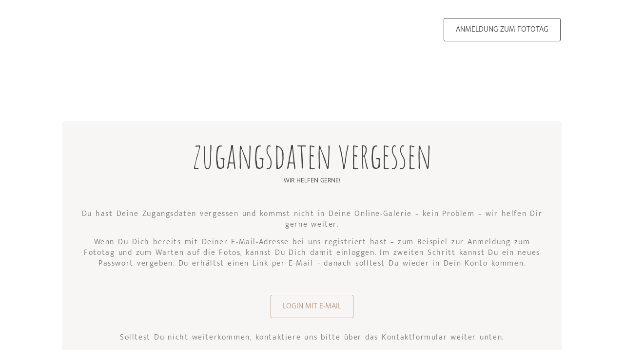

--- FILE ---
content_type: text/html; charset=UTF-8
request_url: https://www.photoart-huebner.de/kindergartenfotograf-schulfotograf/kita-schule-login-vergessen/
body_size: 81058
content:
<!doctype html>
<html dir="ltr" lang="de" prefix="og: https://ogp.me/ns#">
<head><meta charset="UTF-8"><script>if(navigator.userAgent.match(/MSIE|Internet Explorer/i)||navigator.userAgent.match(/Trident\/7\..*?rv:11/i)){var href=document.location.href;if(!href.match(/[?&]nowprocket/)){if(href.indexOf("?")==-1){if(href.indexOf("#")==-1){document.location.href=href+"?nowprocket=1"}else{document.location.href=href.replace("#","?nowprocket=1#")}}else{if(href.indexOf("#")==-1){document.location.href=href+"&nowprocket=1"}else{document.location.href=href.replace("#","&nowprocket=1#")}}}}</script><script>(()=>{class RocketLazyLoadScripts{constructor(){this.v="2.0.4",this.userEvents=["keydown","keyup","mousedown","mouseup","mousemove","mouseover","mouseout","touchmove","touchstart","touchend","touchcancel","wheel","click","dblclick","input"],this.attributeEvents=["onblur","onclick","oncontextmenu","ondblclick","onfocus","onmousedown","onmouseenter","onmouseleave","onmousemove","onmouseout","onmouseover","onmouseup","onmousewheel","onscroll","onsubmit"]}async t(){this.i(),this.o(),/iP(ad|hone)/.test(navigator.userAgent)&&this.h(),this.u(),this.l(this),this.m(),this.k(this),this.p(this),this._(),await Promise.all([this.R(),this.L()]),this.lastBreath=Date.now(),this.S(this),this.P(),this.D(),this.O(),this.M(),await this.C(this.delayedScripts.normal),await this.C(this.delayedScripts.defer),await this.C(this.delayedScripts.async),await this.T(),await this.F(),await this.j(),await this.A(),window.dispatchEvent(new Event("rocket-allScriptsLoaded")),this.everythingLoaded=!0,this.lastTouchEnd&&await new Promise(t=>setTimeout(t,500-Date.now()+this.lastTouchEnd)),this.I(),this.H(),this.U(),this.W()}i(){this.CSPIssue=sessionStorage.getItem("rocketCSPIssue"),document.addEventListener("securitypolicyviolation",t=>{this.CSPIssue||"script-src-elem"!==t.violatedDirective||"data"!==t.blockedURI||(this.CSPIssue=!0,sessionStorage.setItem("rocketCSPIssue",!0))},{isRocket:!0})}o(){window.addEventListener("pageshow",t=>{this.persisted=t.persisted,this.realWindowLoadedFired=!0},{isRocket:!0}),window.addEventListener("pagehide",()=>{this.onFirstUserAction=null},{isRocket:!0})}h(){let t;function e(e){t=e}window.addEventListener("touchstart",e,{isRocket:!0}),window.addEventListener("touchend",function i(o){o.changedTouches[0]&&t.changedTouches[0]&&Math.abs(o.changedTouches[0].pageX-t.changedTouches[0].pageX)<10&&Math.abs(o.changedTouches[0].pageY-t.changedTouches[0].pageY)<10&&o.timeStamp-t.timeStamp<200&&(window.removeEventListener("touchstart",e,{isRocket:!0}),window.removeEventListener("touchend",i,{isRocket:!0}),"INPUT"===o.target.tagName&&"text"===o.target.type||(o.target.dispatchEvent(new TouchEvent("touchend",{target:o.target,bubbles:!0})),o.target.dispatchEvent(new MouseEvent("mouseover",{target:o.target,bubbles:!0})),o.target.dispatchEvent(new PointerEvent("click",{target:o.target,bubbles:!0,cancelable:!0,detail:1,clientX:o.changedTouches[0].clientX,clientY:o.changedTouches[0].clientY})),event.preventDefault()))},{isRocket:!0})}q(t){this.userActionTriggered||("mousemove"!==t.type||this.firstMousemoveIgnored?"keyup"===t.type||"mouseover"===t.type||"mouseout"===t.type||(this.userActionTriggered=!0,this.onFirstUserAction&&this.onFirstUserAction()):this.firstMousemoveIgnored=!0),"click"===t.type&&t.preventDefault(),t.stopPropagation(),t.stopImmediatePropagation(),"touchstart"===this.lastEvent&&"touchend"===t.type&&(this.lastTouchEnd=Date.now()),"click"===t.type&&(this.lastTouchEnd=0),this.lastEvent=t.type,t.composedPath&&t.composedPath()[0].getRootNode()instanceof ShadowRoot&&(t.rocketTarget=t.composedPath()[0]),this.savedUserEvents.push(t)}u(){this.savedUserEvents=[],this.userEventHandler=this.q.bind(this),this.userEvents.forEach(t=>window.addEventListener(t,this.userEventHandler,{passive:!1,isRocket:!0})),document.addEventListener("visibilitychange",this.userEventHandler,{isRocket:!0})}U(){this.userEvents.forEach(t=>window.removeEventListener(t,this.userEventHandler,{passive:!1,isRocket:!0})),document.removeEventListener("visibilitychange",this.userEventHandler,{isRocket:!0}),this.savedUserEvents.forEach(t=>{(t.rocketTarget||t.target).dispatchEvent(new window[t.constructor.name](t.type,t))})}m(){const t="return false",e=Array.from(this.attributeEvents,t=>"data-rocket-"+t),i="["+this.attributeEvents.join("],[")+"]",o="[data-rocket-"+this.attributeEvents.join("],[data-rocket-")+"]",s=(e,i,o)=>{o&&o!==t&&(e.setAttribute("data-rocket-"+i,o),e["rocket"+i]=new Function("event",o),e.setAttribute(i,t))};new MutationObserver(t=>{for(const n of t)"attributes"===n.type&&(n.attributeName.startsWith("data-rocket-")||this.everythingLoaded?n.attributeName.startsWith("data-rocket-")&&this.everythingLoaded&&this.N(n.target,n.attributeName.substring(12)):s(n.target,n.attributeName,n.target.getAttribute(n.attributeName))),"childList"===n.type&&n.addedNodes.forEach(t=>{if(t.nodeType===Node.ELEMENT_NODE)if(this.everythingLoaded)for(const i of[t,...t.querySelectorAll(o)])for(const t of i.getAttributeNames())e.includes(t)&&this.N(i,t.substring(12));else for(const e of[t,...t.querySelectorAll(i)])for(const t of e.getAttributeNames())this.attributeEvents.includes(t)&&s(e,t,e.getAttribute(t))})}).observe(document,{subtree:!0,childList:!0,attributeFilter:[...this.attributeEvents,...e]})}I(){this.attributeEvents.forEach(t=>{document.querySelectorAll("[data-rocket-"+t+"]").forEach(e=>{this.N(e,t)})})}N(t,e){const i=t.getAttribute("data-rocket-"+e);i&&(t.setAttribute(e,i),t.removeAttribute("data-rocket-"+e))}k(t){Object.defineProperty(HTMLElement.prototype,"onclick",{get(){return this.rocketonclick||null},set(e){this.rocketonclick=e,this.setAttribute(t.everythingLoaded?"onclick":"data-rocket-onclick","this.rocketonclick(event)")}})}S(t){function e(e,i){let o=e[i];e[i]=null,Object.defineProperty(e,i,{get:()=>o,set(s){t.everythingLoaded?o=s:e["rocket"+i]=o=s}})}e(document,"onreadystatechange"),e(window,"onload"),e(window,"onpageshow");try{Object.defineProperty(document,"readyState",{get:()=>t.rocketReadyState,set(e){t.rocketReadyState=e},configurable:!0}),document.readyState="loading"}catch(t){console.log("WPRocket DJE readyState conflict, bypassing")}}l(t){this.originalAddEventListener=EventTarget.prototype.addEventListener,this.originalRemoveEventListener=EventTarget.prototype.removeEventListener,this.savedEventListeners=[],EventTarget.prototype.addEventListener=function(e,i,o){o&&o.isRocket||!t.B(e,this)&&!t.userEvents.includes(e)||t.B(e,this)&&!t.userActionTriggered||e.startsWith("rocket-")||t.everythingLoaded?t.originalAddEventListener.call(this,e,i,o):(t.savedEventListeners.push({target:this,remove:!1,type:e,func:i,options:o}),"mouseenter"!==e&&"mouseleave"!==e||t.originalAddEventListener.call(this,e,t.savedUserEvents.push,o))},EventTarget.prototype.removeEventListener=function(e,i,o){o&&o.isRocket||!t.B(e,this)&&!t.userEvents.includes(e)||t.B(e,this)&&!t.userActionTriggered||e.startsWith("rocket-")||t.everythingLoaded?t.originalRemoveEventListener.call(this,e,i,o):t.savedEventListeners.push({target:this,remove:!0,type:e,func:i,options:o})}}J(t,e){this.savedEventListeners=this.savedEventListeners.filter(i=>{let o=i.type,s=i.target||window;return e!==o||t!==s||(this.B(o,s)&&(i.type="rocket-"+o),this.$(i),!1)})}H(){EventTarget.prototype.addEventListener=this.originalAddEventListener,EventTarget.prototype.removeEventListener=this.originalRemoveEventListener,this.savedEventListeners.forEach(t=>this.$(t))}$(t){t.remove?this.originalRemoveEventListener.call(t.target,t.type,t.func,t.options):this.originalAddEventListener.call(t.target,t.type,t.func,t.options)}p(t){let e;function i(e){return t.everythingLoaded?e:e.split(" ").map(t=>"load"===t||t.startsWith("load.")?"rocket-jquery-load":t).join(" ")}function o(o){function s(e){const s=o.fn[e];o.fn[e]=o.fn.init.prototype[e]=function(){return this[0]===window&&t.userActionTriggered&&("string"==typeof arguments[0]||arguments[0]instanceof String?arguments[0]=i(arguments[0]):"object"==typeof arguments[0]&&Object.keys(arguments[0]).forEach(t=>{const e=arguments[0][t];delete arguments[0][t],arguments[0][i(t)]=e})),s.apply(this,arguments),this}}if(o&&o.fn&&!t.allJQueries.includes(o)){const e={DOMContentLoaded:[],"rocket-DOMContentLoaded":[]};for(const t in e)document.addEventListener(t,()=>{e[t].forEach(t=>t())},{isRocket:!0});o.fn.ready=o.fn.init.prototype.ready=function(i){function s(){parseInt(o.fn.jquery)>2?setTimeout(()=>i.bind(document)(o)):i.bind(document)(o)}return"function"==typeof i&&(t.realDomReadyFired?!t.userActionTriggered||t.fauxDomReadyFired?s():e["rocket-DOMContentLoaded"].push(s):e.DOMContentLoaded.push(s)),o([])},s("on"),s("one"),s("off"),t.allJQueries.push(o)}e=o}t.allJQueries=[],o(window.jQuery),Object.defineProperty(window,"jQuery",{get:()=>e,set(t){o(t)}})}P(){const t=new Map;document.write=document.writeln=function(e){const i=document.currentScript,o=document.createRange(),s=i.parentElement;let n=t.get(i);void 0===n&&(n=i.nextSibling,t.set(i,n));const c=document.createDocumentFragment();o.setStart(c,0),c.appendChild(o.createContextualFragment(e)),s.insertBefore(c,n)}}async R(){return new Promise(t=>{this.userActionTriggered?t():this.onFirstUserAction=t})}async L(){return new Promise(t=>{document.addEventListener("DOMContentLoaded",()=>{this.realDomReadyFired=!0,t()},{isRocket:!0})})}async j(){return this.realWindowLoadedFired?Promise.resolve():new Promise(t=>{window.addEventListener("load",t,{isRocket:!0})})}M(){this.pendingScripts=[];this.scriptsMutationObserver=new MutationObserver(t=>{for(const e of t)e.addedNodes.forEach(t=>{"SCRIPT"!==t.tagName||t.noModule||t.isWPRocket||this.pendingScripts.push({script:t,promise:new Promise(e=>{const i=()=>{const i=this.pendingScripts.findIndex(e=>e.script===t);i>=0&&this.pendingScripts.splice(i,1),e()};t.addEventListener("load",i,{isRocket:!0}),t.addEventListener("error",i,{isRocket:!0}),setTimeout(i,1e3)})})})}),this.scriptsMutationObserver.observe(document,{childList:!0,subtree:!0})}async F(){await this.X(),this.pendingScripts.length?(await this.pendingScripts[0].promise,await this.F()):this.scriptsMutationObserver.disconnect()}D(){this.delayedScripts={normal:[],async:[],defer:[]},document.querySelectorAll("script[type$=rocketlazyloadscript]").forEach(t=>{t.hasAttribute("data-rocket-src")?t.hasAttribute("async")&&!1!==t.async?this.delayedScripts.async.push(t):t.hasAttribute("defer")&&!1!==t.defer||"module"===t.getAttribute("data-rocket-type")?this.delayedScripts.defer.push(t):this.delayedScripts.normal.push(t):this.delayedScripts.normal.push(t)})}async _(){await this.L();let t=[];document.querySelectorAll("script[type$=rocketlazyloadscript][data-rocket-src]").forEach(e=>{let i=e.getAttribute("data-rocket-src");if(i&&!i.startsWith("data:")){i.startsWith("//")&&(i=location.protocol+i);try{const o=new URL(i).origin;o!==location.origin&&t.push({src:o,crossOrigin:e.crossOrigin||"module"===e.getAttribute("data-rocket-type")})}catch(t){}}}),t=[...new Map(t.map(t=>[JSON.stringify(t),t])).values()],this.Y(t,"preconnect")}async G(t){if(await this.K(),!0!==t.noModule||!("noModule"in HTMLScriptElement.prototype))return new Promise(e=>{let i;function o(){(i||t).setAttribute("data-rocket-status","executed"),e()}try{if(navigator.userAgent.includes("Firefox/")||""===navigator.vendor||this.CSPIssue)i=document.createElement("script"),[...t.attributes].forEach(t=>{let e=t.nodeName;"type"!==e&&("data-rocket-type"===e&&(e="type"),"data-rocket-src"===e&&(e="src"),i.setAttribute(e,t.nodeValue))}),t.text&&(i.text=t.text),t.nonce&&(i.nonce=t.nonce),i.hasAttribute("src")?(i.addEventListener("load",o,{isRocket:!0}),i.addEventListener("error",()=>{i.setAttribute("data-rocket-status","failed-network"),e()},{isRocket:!0}),setTimeout(()=>{i.isConnected||e()},1)):(i.text=t.text,o()),i.isWPRocket=!0,t.parentNode.replaceChild(i,t);else{const i=t.getAttribute("data-rocket-type"),s=t.getAttribute("data-rocket-src");i?(t.type=i,t.removeAttribute("data-rocket-type")):t.removeAttribute("type"),t.addEventListener("load",o,{isRocket:!0}),t.addEventListener("error",i=>{this.CSPIssue&&i.target.src.startsWith("data:")?(console.log("WPRocket: CSP fallback activated"),t.removeAttribute("src"),this.G(t).then(e)):(t.setAttribute("data-rocket-status","failed-network"),e())},{isRocket:!0}),s?(t.fetchPriority="high",t.removeAttribute("data-rocket-src"),t.src=s):t.src="data:text/javascript;base64,"+window.btoa(unescape(encodeURIComponent(t.text)))}}catch(i){t.setAttribute("data-rocket-status","failed-transform"),e()}});t.setAttribute("data-rocket-status","skipped")}async C(t){const e=t.shift();return e?(e.isConnected&&await this.G(e),this.C(t)):Promise.resolve()}O(){this.Y([...this.delayedScripts.normal,...this.delayedScripts.defer,...this.delayedScripts.async],"preload")}Y(t,e){this.trash=this.trash||[];let i=!0;var o=document.createDocumentFragment();t.forEach(t=>{const s=t.getAttribute&&t.getAttribute("data-rocket-src")||t.src;if(s&&!s.startsWith("data:")){const n=document.createElement("link");n.href=s,n.rel=e,"preconnect"!==e&&(n.as="script",n.fetchPriority=i?"high":"low"),t.getAttribute&&"module"===t.getAttribute("data-rocket-type")&&(n.crossOrigin=!0),t.crossOrigin&&(n.crossOrigin=t.crossOrigin),t.integrity&&(n.integrity=t.integrity),t.nonce&&(n.nonce=t.nonce),o.appendChild(n),this.trash.push(n),i=!1}}),document.head.appendChild(o)}W(){this.trash.forEach(t=>t.remove())}async T(){try{document.readyState="interactive"}catch(t){}this.fauxDomReadyFired=!0;try{await this.K(),this.J(document,"readystatechange"),document.dispatchEvent(new Event("rocket-readystatechange")),await this.K(),document.rocketonreadystatechange&&document.rocketonreadystatechange(),await this.K(),this.J(document,"DOMContentLoaded"),document.dispatchEvent(new Event("rocket-DOMContentLoaded")),await this.K(),this.J(window,"DOMContentLoaded"),window.dispatchEvent(new Event("rocket-DOMContentLoaded"))}catch(t){console.error(t)}}async A(){try{document.readyState="complete"}catch(t){}try{await this.K(),this.J(document,"readystatechange"),document.dispatchEvent(new Event("rocket-readystatechange")),await this.K(),document.rocketonreadystatechange&&document.rocketonreadystatechange(),await this.K(),this.J(window,"load"),window.dispatchEvent(new Event("rocket-load")),await this.K(),window.rocketonload&&window.rocketonload(),await this.K(),this.allJQueries.forEach(t=>t(window).trigger("rocket-jquery-load")),await this.K(),this.J(window,"pageshow");const t=new Event("rocket-pageshow");t.persisted=this.persisted,window.dispatchEvent(t),await this.K(),window.rocketonpageshow&&window.rocketonpageshow({persisted:this.persisted})}catch(t){console.error(t)}}async K(){Date.now()-this.lastBreath>45&&(await this.X(),this.lastBreath=Date.now())}async X(){return document.hidden?new Promise(t=>setTimeout(t)):new Promise(t=>requestAnimationFrame(t))}B(t,e){return e===document&&"readystatechange"===t||(e===document&&"DOMContentLoaded"===t||(e===window&&"DOMContentLoaded"===t||(e===window&&"load"===t||e===window&&"pageshow"===t)))}static run(){(new RocketLazyLoadScripts).t()}}RocketLazyLoadScripts.run()})();</script>
	
	<meta name="viewport" content="width=device-width, initial-scale=1">
	<link rel="profile" href="https://gmpg.org/xfn/11">
	<title>Zugangsdaten vergessen ✔️</title><style id="perfmatters-used-css">html{line-height:1.15;-webkit-text-size-adjust:100%;}*,:after,:before{box-sizing:border-box;}body{background-color:#fff;color:#333;font-family:-apple-system,BlinkMacSystemFont,Segoe UI,Roboto,Helvetica Neue,Arial,Noto Sans,sans-serif,Apple Color Emoji,Segoe UI Emoji,Segoe UI Symbol,Noto Color Emoji;font-size:1rem;font-weight:400;line-height:1.5;margin:0;-webkit-font-smoothing:antialiased;-moz-osx-font-smoothing:grayscale;}h1,h2,h3,h4,h5,h6{color:inherit;font-family:inherit;font-weight:500;line-height:1.2;margin-block-end:1rem;margin-block-start:.5rem;}h1{font-size:2.5rem;}h2{font-size:2rem;}p{margin-block-end:.9rem;margin-block-start:0;}a{background-color:transparent;color:#c36;text-decoration:none;}a:active,a:hover{color:#336;}a:not([href]):not([tabindex]),a:not([href]):not([tabindex]):focus,a:not([href]):not([tabindex]):hover{color:inherit;text-decoration:none;}a:not([href]):not([tabindex]):focus{outline:0;}img{border-style:none;height:auto;max-width:100%;}[hidden],template{display:none;}@media print{*,:after,:before{background:transparent !important;box-shadow:none !important;color:#000 !important;text-shadow:none !important;}a,a:visited{text-decoration:underline;}a[href]:after{content:" (" attr(href) ")";}a[href^="#"]:after,a[href^="javascript:"]:after{content:"";}img,tr{-moz-column-break-inside:avoid;break-inside:avoid;}h2,h3,p{orphans:3;widows:3;}h2,h3{-moz-column-break-after:avoid;break-after:avoid;}}label{display:inline-block;line-height:1;vertical-align:middle;}button,input,optgroup,select,textarea{font-family:inherit;font-size:1rem;line-height:1.5;margin:0;}input[type=date],input[type=email],input[type=number],input[type=password],input[type=search],input[type=tel],input[type=text],input[type=url],select,textarea{border:1px solid #666;border-radius:3px;padding:.5rem 1rem;transition:all .3s;width:100%;}input[type=date]:focus,input[type=email]:focus,input[type=number]:focus,input[type=password]:focus,input[type=search]:focus,input[type=tel]:focus,input[type=text]:focus,input[type=url]:focus,select:focus,textarea:focus{border-color:#333;}button,input{overflow:visible;}button,select{text-transform:none;}[type=button],[type=reset],[type=submit],button{-webkit-appearance:button;width:auto;}[type=button],[type=submit],button{background-color:transparent;border:1px solid #c36;border-radius:3px;color:#c36;display:inline-block;font-size:1rem;font-weight:400;padding:.5rem 1rem;text-align:center;transition:all .3s;-webkit-user-select:none;-moz-user-select:none;user-select:none;white-space:nowrap;}[type=button]:focus:not(:focus-visible),[type=submit]:focus:not(:focus-visible),button:focus:not(:focus-visible){outline:none;}[type=button]:focus,[type=button]:hover,[type=submit]:focus,[type=submit]:hover,button:focus,button:hover{background-color:#c36;color:#fff;text-decoration:none;}[type=button]:not(:disabled),[type=submit]:not(:disabled),button:not(:disabled){cursor:pointer;}fieldset{padding:.35em .75em .625em;}legend{box-sizing:border-box;color:inherit;display:table;max-width:100%;padding:0;white-space:normal;}textarea{overflow:auto;resize:vertical;}[type=checkbox],[type=radio]{box-sizing:border-box;padding:0;}[type=number]::-webkit-inner-spin-button,[type=number]::-webkit-outer-spin-button{height:auto;}[type=search]{-webkit-appearance:textfield;outline-offset:-2px;}[type=search]::-webkit-search-decoration{-webkit-appearance:none;}::-webkit-file-upload-button{-webkit-appearance:button;font:inherit;}dd,dl,dt,li,ol,ul{background:transparent;border:0;font-size:100%;margin-block-end:0;margin-block-start:0;outline:0;vertical-align:baseline;}.comments-area a,.page-content a{text-decoration:underline;}.screen-reader-text{clip:rect(1px,1px,1px,1px);height:1px;overflow:hidden;position:absolute !important;width:1px;word-wrap:normal !important;}.screen-reader-text:focus{background-color:#eee;clip:auto !important;clip-path:none;color:#333;display:block;font-size:1rem;height:auto;left:5px;line-height:normal;padding:12px 24px;text-decoration:none;top:5px;width:auto;z-index:100000;}.page-header .entry-title,.site-footer .footer-inner,.site-footer:not(.dynamic-footer),.site-header .header-inner,.site-header:not(.dynamic-header),body:not([class*=elementor-page-]) .site-main{margin-inline-end:auto;margin-inline-start:auto;width:100%;}@media (max-width:575px){.page-header .entry-title,.site-footer .footer-inner,.site-footer:not(.dynamic-footer),.site-header .header-inner,.site-header:not(.dynamic-header),body:not([class*=elementor-page-]) .site-main{padding-inline-end:10px;padding-inline-start:10px;}}@media (min-width:576px){.page-header .entry-title,.site-footer .footer-inner,.site-footer:not(.dynamic-footer),.site-header .header-inner,.site-header:not(.dynamic-header),body:not([class*=elementor-page-]) .site-main{max-width:500px;}}@media (min-width:768px){.page-header .entry-title,.site-footer .footer-inner,.site-footer:not(.dynamic-footer),.site-header .header-inner,.site-header:not(.dynamic-header),body:not([class*=elementor-page-]) .site-main{max-width:600px;}}@media (min-width:992px){.page-header .entry-title,.site-footer .footer-inner,.site-footer:not(.dynamic-footer),.site-header .header-inner,.site-header:not(.dynamic-header),body:not([class*=elementor-page-]) .site-main{max-width:800px;}}@media (min-width:1200px){.page-header .entry-title,.site-footer .footer-inner,.site-footer:not(.dynamic-footer),.site-header .header-inner,.site-header:not(.dynamic-header),body:not([class*=elementor-page-]) .site-main{max-width:1140px;}}:root{--direction-multiplier:1;}body.rtl,html[dir=rtl]{--direction-multiplier:-1;}.elementor-screen-only,.screen-reader-text,.screen-reader-text span,.ui-helper-hidden-accessible{height:1px;margin:-1px;overflow:hidden;padding:0;position:absolute;top:-10000em;width:1px;clip:rect(0,0,0,0);border:0;}.elementor *,.elementor :after,.elementor :before{box-sizing:border-box;}.elementor a{box-shadow:none;text-decoration:none;}.elementor img{border:none;border-radius:0;box-shadow:none;height:auto;max-width:100%;}.elementor .elementor-background-slideshow{inset:0;position:absolute;z-index:0;}.elementor .elementor-background-slideshow__slide__image{background-position:50%;background-size:cover;height:100%;width:100%;}.elementor-element{--flex-direction:initial;--flex-wrap:initial;--justify-content:initial;--align-items:initial;--align-content:initial;--gap:initial;--flex-basis:initial;--flex-grow:initial;--flex-shrink:initial;--order:initial;--align-self:initial;align-self:var(--align-self);flex-basis:var(--flex-basis);flex-grow:var(--flex-grow);flex-shrink:var(--flex-shrink);order:var(--order);}.elementor-element:where(.e-con-full,.elementor-widget){align-content:var(--align-content);align-items:var(--align-items);flex-direction:var(--flex-direction);flex-wrap:var(--flex-wrap);gap:var(--row-gap) var(--column-gap);justify-content:var(--justify-content);}.elementor-align-center{text-align:center;}.elementor-align-right{text-align:right;}.elementor-align-center .elementor-button,.elementor-align-left .elementor-button,.elementor-align-right .elementor-button{width:auto;}@media (max-width:767px){.elementor-mobile-align-center{text-align:center;}.elementor-mobile-align-center .elementor-button,.elementor-mobile-align-left .elementor-button,.elementor-mobile-align-right .elementor-button{width:auto;}.elementor-mobile-align-justify .elementor-button{width:100%;}}:root{--page-title-display:block;}@keyframes eicon-spin{0%{transform:rotate(0deg);}to{transform:rotate(359deg);}}.elementor-widget{position:relative;}.elementor-widget:not(:last-child){margin-block-end:var(--kit-widget-spacing,20px);}.elementor-widget:not(:last-child).elementor-absolute,.elementor-widget:not(:last-child).elementor-widget__width-auto,.elementor-widget:not(:last-child).elementor-widget__width-initial{margin-block-end:0;}.elementor-grid{display:grid;grid-column-gap:var(--grid-column-gap);grid-row-gap:var(--grid-row-gap);}.elementor-grid .elementor-grid-item{min-width:0;}.elementor-grid-3 .elementor-grid{grid-template-columns:repeat(3,1fr);}.elementor-grid-4 .elementor-grid{grid-template-columns:repeat(4,1fr);}@media (min-width:1701px){#elementor-device-mode:after{content:"desktop";}}@media (min-width:-1){#elementor-device-mode:after{content:"widescreen";}}@media (max-width:1700px){#elementor-device-mode:after{content:"laptop";}}@media (max-width:1200px){#elementor-device-mode:after{content:"tablet_extra";}}@media (max-width:1024px){#elementor-device-mode:after{content:"tablet";}}@media (max-width:880px){#elementor-device-mode:after{content:"mobile_extra";}}@media (max-width:767px){#elementor-device-mode:after{content:"mobile";}}@media (prefers-reduced-motion:no-preference){html{scroll-behavior:smooth;}}.e-con{--border-radius:0;--border-top-width:0px;--border-right-width:0px;--border-bottom-width:0px;--border-left-width:0px;--border-style:initial;--border-color:initial;--container-widget-width:100%;--container-widget-height:initial;--container-widget-flex-grow:0;--container-widget-align-self:initial;--content-width:min(100%,var(--container-max-width,1140px));--width:100%;--min-height:initial;--height:auto;--text-align:initial;--margin-top:0px;--margin-right:0px;--margin-bottom:0px;--margin-left:0px;--padding-top:var(--container-default-padding-top,10px);--padding-right:var(--container-default-padding-right,10px);--padding-bottom:var(--container-default-padding-bottom,10px);--padding-left:var(--container-default-padding-left,10px);--position:relative;--z-index:revert;--overflow:visible;--gap:var(--widgets-spacing,20px);--row-gap:var(--widgets-spacing-row,20px);--column-gap:var(--widgets-spacing-column,20px);--overlay-mix-blend-mode:initial;--overlay-opacity:1;--overlay-transition:.3s;--e-con-grid-template-columns:repeat(3,1fr);--e-con-grid-template-rows:repeat(2,1fr);border-radius:var(--border-radius);height:var(--height);min-height:var(--min-height);min-width:0;overflow:var(--overflow);position:var(--position);width:var(--width);z-index:var(--z-index);--flex-wrap-mobile:wrap;}.e-con:where(:not(.e-div-block-base)){transition:background var(--background-transition,.3s),border var(--border-transition,.3s),box-shadow var(--border-transition,.3s),transform var(--e-con-transform-transition-duration,.4s);}.e-con{--margin-block-start:var(--margin-top);--margin-block-end:var(--margin-bottom);--margin-inline-start:var(--margin-left);--margin-inline-end:var(--margin-right);--padding-inline-start:var(--padding-left);--padding-inline-end:var(--padding-right);--padding-block-start:var(--padding-top);--padding-block-end:var(--padding-bottom);--border-block-start-width:var(--border-top-width);--border-block-end-width:var(--border-bottom-width);--border-inline-start-width:var(--border-left-width);--border-inline-end-width:var(--border-right-width);}.e-con{margin-block-end:var(--margin-block-end);margin-block-start:var(--margin-block-start);margin-inline-end:var(--margin-inline-end);margin-inline-start:var(--margin-inline-start);padding-inline-end:var(--padding-inline-end);padding-inline-start:var(--padding-inline-start);}.e-con.e-flex{--flex-direction:column;--flex-basis:auto;--flex-grow:0;--flex-shrink:1;flex:var(--flex-grow) var(--flex-shrink) var(--flex-basis);}.e-con-full,.e-con>.e-con-inner{padding-block-end:var(--padding-block-end);padding-block-start:var(--padding-block-start);text-align:var(--text-align);}.e-con-full.e-flex,.e-con.e-flex>.e-con-inner{flex-direction:var(--flex-direction);}.e-con,.e-con>.e-con-inner{display:var(--display);}.e-con-boxed.e-flex{align-content:normal;align-items:normal;flex-direction:column;flex-wrap:nowrap;justify-content:normal;}.e-con-boxed{gap:initial;text-align:initial;}.e-con.e-flex>.e-con-inner{align-content:var(--align-content);align-items:var(--align-items);align-self:auto;flex-basis:auto;flex-grow:1;flex-shrink:1;flex-wrap:var(--flex-wrap);justify-content:var(--justify-content);}.e-con>.e-con-inner{gap:var(--row-gap) var(--column-gap);height:100%;margin:0 auto;max-width:var(--content-width);padding-inline-end:0;padding-inline-start:0;width:100%;}:is(.elementor-section-wrap,[data-elementor-id])>.e-con{--margin-left:auto;--margin-right:auto;max-width:min(100%,var(--width));}.e-con .elementor-widget.elementor-widget{margin-block-end:0;}.e-con:before,.e-con>.elementor-background-slideshow:before,.e-con>.elementor-motion-effects-container>.elementor-motion-effects-layer:before,:is(.e-con,.e-con>.e-con-inner)>.elementor-background-video-container:before{border-block-end-width:var(--border-block-end-width);border-block-start-width:var(--border-block-start-width);border-color:var(--border-color);border-inline-end-width:var(--border-inline-end-width);border-inline-start-width:var(--border-inline-start-width);border-radius:var(--border-radius);border-style:var(--border-style);content:var(--background-overlay);display:block;height:max(100% + var(--border-top-width) + var(--border-bottom-width),100%);left:calc(0px - var(--border-left-width));mix-blend-mode:var(--overlay-mix-blend-mode);opacity:var(--overlay-opacity);position:absolute;top:calc(0px - var(--border-top-width));transition:var(--overlay-transition,.3s);width:max(100% + var(--border-left-width) + var(--border-right-width),100%);}.e-con:before{transition:background var(--overlay-transition,.3s),border-radius var(--border-transition,.3s),opacity var(--overlay-transition,.3s);}.e-con>.elementor-background-slideshow,:is(.e-con,.e-con>.e-con-inner)>.elementor-background-video-container{border-block-end-width:var(--border-block-end-width);border-block-start-width:var(--border-block-start-width);border-color:var(--border-color);border-inline-end-width:var(--border-inline-end-width);border-inline-start-width:var(--border-inline-start-width);border-radius:var(--border-radius);border-style:var(--border-style);height:max(100% + var(--border-top-width) + var(--border-bottom-width),100%);left:calc(0px - var(--border-left-width));top:calc(0px - var(--border-top-width));width:max(100% + var(--border-left-width) + var(--border-right-width),100%);}@media (max-width:767px){:is(.e-con,.e-con>.e-con-inner)>.elementor-background-video-container.elementor-hidden-mobile{display:none;}}:is(.e-con,.e-con>.e-con-inner)>.elementor-background-video-container:before{z-index:1;}:is(.e-con,.e-con>.e-con-inner)>.elementor-background-slideshow:before{z-index:2;}.e-con .elementor-widget{min-width:0;}.e-con>.e-con-inner>.elementor-widget>.elementor-widget-container,.e-con>.elementor-widget>.elementor-widget-container{height:100%;}.e-con.e-con>.e-con-inner>.elementor-widget,.elementor.elementor .e-con>.elementor-widget{max-width:100%;}.e-con .elementor-widget:not(:last-child){--kit-widget-spacing:0px;}@media (max-width:767px){.e-con.e-flex{--width:100%;--flex-wrap:var(--flex-wrap-mobile);}}.elementor-element:where(:not(.e-con)):where(:not(.e-div-block-base)) .elementor-widget-container,.elementor-element:where(:not(.e-con)):where(:not(.e-div-block-base)):not(:has(.elementor-widget-container)){transition:background .3s,border .3s,border-radius .3s,box-shadow .3s,transform var(--e-transform-transition-duration,.4s);}.elementor-heading-title{line-height:1;margin:0;padding:0;}.elementor-button{background-color:#69727d;border-radius:3px;color:#fff;display:inline-block;fill:#fff;font-size:15px;line-height:1;padding:12px 24px;text-align:center;transition:all .3s;}.elementor-button:focus,.elementor-button:hover,.elementor-button:visited{color:#fff;}.elementor-button-content-wrapper{display:flex;flex-direction:row;gap:5px;justify-content:center;}.elementor-button-text{display:inline-block;}.elementor-button.elementor-size-lg{border-radius:5px;font-size:18px;padding:20px 40px;}.elementor-button span{text-decoration:inherit;}.elementor-icon{color:#69727d;display:inline-block;font-size:50px;line-height:1;text-align:center;transition:all .3s;}.elementor-icon:hover{color:#69727d;}.elementor-icon i,.elementor-icon svg{display:block;height:1em;position:relative;width:1em;}.elementor-icon i:before,.elementor-icon svg:before{left:50%;position:absolute;transform:translateX(-50%);}.elementor-shape-circle .elementor-icon{border-radius:50%;}.animated{animation-duration:1.25s;}.animated.animated-slow{animation-duration:2s;}.animated.animated-fast{animation-duration:.75s;}.animated.infinite{animation-iteration-count:infinite;}.animated.reverse{animation-direction:reverse;animation-fill-mode:forwards;}@media (prefers-reduced-motion:reduce){.animated{animation:none !important;}html *{transition-delay:0s !important;transition-duration:0s !important;}}@media (max-width:767px){.elementor .elementor-hidden-mobile,.elementor .elementor-hidden-phone{display:none;}}@media (min-width:768px) and (max-width:880px){.elementor .elementor-hidden-mobile_extra{display:none;}}@media (min-width:881px) and (max-width:1024px){.elementor .elementor-hidden-tablet{display:none;}}@media (min-width:1025px) and (max-width:1200px){.elementor .elementor-hidden-tablet_extra{display:none;}}@media (min-width:1201px) and (max-width:1700px){.elementor .elementor-hidden-laptop{display:none;}}@media (min-width:1701px) and (max-width:99999px){.elementor .elementor-hidden-desktop{display:none;}}.elementor-widget-social-icons:not(.elementor-grid-0):not(.elementor-grid-tablet-0):not(.elementor-grid-mobile-0) .elementor-grid{display:inline-grid;}.elementor-widget-social-icons .elementor-grid{grid-column-gap:var(--grid-column-gap,5px);grid-row-gap:var(--grid-row-gap,5px);grid-template-columns:var(--grid-template-columns);justify-content:var(--justify-content,center);justify-items:var(--justify-content,center);}.elementor-icon.elementor-social-icon{font-size:var(--icon-size,25px);height:calc(var(--icon-size,25px) + 2 * var(--icon-padding,.5em));line-height:var(--icon-size,25px);width:calc(var(--icon-size,25px) + 2 * var(--icon-padding,.5em));}.elementor-social-icon{--e-social-icon-icon-color:#fff;align-items:center;background-color:#69727d;cursor:pointer;display:inline-flex;justify-content:center;text-align:center;}.elementor-social-icon i{color:var(--e-social-icon-icon-color);}.elementor-social-icon:last-child{margin:0;}.elementor-social-icon:hover{color:#fff;opacity:.9;}.elementor-social-icon-envelope{background-color:#ea4335;}.elementor-social-icon-facebook,.elementor-social-icon-facebook-f{background-color:#3b5998;}.elementor-social-icon-instagram{background-color:#262626;}.elementor-social-icon-linkedin,.elementor-social-icon-linkedin-in{background-color:#0077b5;}.elementor-social-icon-pinterest{background-color:#bd081c;}.elementor-social-icon-whatsapp{background-color:#25d366;}.elementor-item:after,.elementor-item:before{display:block;position:absolute;transition:.3s;transition-timing-function:cubic-bezier(.58,.3,.005,1);}.elementor-item:not(:hover):not(:focus):not(.elementor-item-active):not(.highlighted):after,.elementor-item:not(:hover):not(:focus):not(.elementor-item-active):not(.highlighted):before{opacity:0;}.elementor-item-active:after,.elementor-item-active:before,.elementor-item.highlighted:after,.elementor-item.highlighted:before,.elementor-item:focus:after,.elementor-item:focus:before,.elementor-item:hover:after,.elementor-item:hover:before{transform:scale(1);}.e--pointer-double-line .elementor-item:after,.e--pointer-double-line .elementor-item:before,.e--pointer-overline .elementor-item:after,.e--pointer-overline .elementor-item:before,.e--pointer-underline .elementor-item:after,.e--pointer-underline .elementor-item:before{background-color:#3f444b;height:3px;left:0;width:100%;z-index:2;}.e--pointer-double-line .elementor-item:after,.e--pointer-underline .elementor-item:after{bottom:0;content:"";}.elementor-nav-menu--main .elementor-nav-menu a{transition:.4s;}.elementor-nav-menu--main .elementor-nav-menu a,.elementor-nav-menu--main .elementor-nav-menu a.highlighted,.elementor-nav-menu--main .elementor-nav-menu a:focus,.elementor-nav-menu--main .elementor-nav-menu a:hover{padding:13px 20px;}.elementor-nav-menu--main .elementor-nav-menu a.current{background:#1f2124;color:#fff;}.elementor-nav-menu--main .elementor-nav-menu a.disabled{background:#3f444b;color:#88909b;}.elementor-nav-menu--main .elementor-nav-menu ul{border-style:solid;border-width:0;padding:0;position:absolute;width:12em;}.elementor-nav-menu--main .elementor-nav-menu span.scroll-down,.elementor-nav-menu--main .elementor-nav-menu span.scroll-up{background:#fff;display:none;height:20px;overflow:hidden;position:absolute;visibility:hidden;}.elementor-nav-menu--main .elementor-nav-menu span.scroll-down-arrow,.elementor-nav-menu--main .elementor-nav-menu span.scroll-up-arrow{border:8px dashed transparent;border-bottom:8px solid #33373d;height:0;inset-block-start:-2px;inset-inline-start:50%;margin-inline-start:-8px;overflow:hidden;position:absolute;width:0;}.elementor-nav-menu--main .elementor-nav-menu span.scroll-down-arrow{border-color:#33373d transparent transparent;border-style:solid dashed dashed;top:6px;}.elementor-nav-menu--layout-horizontal{display:flex;}.elementor-nav-menu--layout-horizontal .elementor-nav-menu{display:flex;flex-wrap:wrap;}.elementor-nav-menu--layout-horizontal .elementor-nav-menu a{flex-grow:1;white-space:nowrap;}.elementor-nav-menu--layout-horizontal .elementor-nav-menu>li{display:flex;}.elementor-nav-menu--layout-horizontal .elementor-nav-menu>li ul,.elementor-nav-menu--layout-horizontal .elementor-nav-menu>li>.scroll-down{top:100% !important;}.elementor-nav-menu--layout-horizontal .elementor-nav-menu>li:not(:first-child)>a{margin-inline-start:var(--e-nav-menu-horizontal-menu-item-margin);}.elementor-nav-menu--layout-horizontal .elementor-nav-menu>li:not(:first-child)>.scroll-down,.elementor-nav-menu--layout-horizontal .elementor-nav-menu>li:not(:first-child)>.scroll-up,.elementor-nav-menu--layout-horizontal .elementor-nav-menu>li:not(:first-child)>ul{inset-inline-start:var(--e-nav-menu-horizontal-menu-item-margin) !important;}.elementor-nav-menu--layout-horizontal .elementor-nav-menu>li:not(:last-child)>a{margin-inline-end:var(--e-nav-menu-horizontal-menu-item-margin);}.elementor-nav-menu--layout-horizontal .elementor-nav-menu>li:not(:last-child):after{align-self:center;border-color:var(--e-nav-menu-divider-color,#000);border-left-style:var(--e-nav-menu-divider-style,solid);border-left-width:var(--e-nav-menu-divider-width,2px);content:var(--e-nav-menu-divider-content,none);height:var(--e-nav-menu-divider-height,35%);}.elementor-nav-menu__align-right .elementor-nav-menu{justify-content:flex-end;margin-left:auto;}.elementor-nav-menu__align-left .elementor-nav-menu{justify-content:flex-start;margin-right:auto;}.elementor-nav-menu__align-start .elementor-nav-menu{justify-content:flex-start;margin-inline-end:auto;}.elementor-nav-menu__align-end .elementor-nav-menu{justify-content:flex-end;margin-inline-start:auto;}.elementor-nav-menu__align-center .elementor-nav-menu{justify-content:center;margin-inline-end:auto;margin-inline-start:auto;}.elementor-nav-menu__align-center .elementor-nav-menu--layout-vertical>ul>li>a{justify-content:center;}.elementor-nav-menu__align-justify .elementor-nav-menu--layout-horizontal .elementor-nav-menu{width:100%;}.elementor-nav-menu__align-justify .elementor-nav-menu--layout-horizontal .elementor-nav-menu>li{flex-grow:1;}.elementor-nav-menu__align-justify .elementor-nav-menu--layout-horizontal .elementor-nav-menu>li>a{justify-content:center;}.elementor-widget-nav-menu:not(.elementor-nav-menu--toggle) .elementor-menu-toggle{display:none;}.elementor-widget-nav-menu .elementor-widget-container,.elementor-widget-nav-menu:not(:has(.elementor-widget-container)):not([class*=elementor-hidden-]){display:flex;flex-direction:column;}.elementor-nav-menu{position:relative;z-index:2;}.elementor-nav-menu:after{clear:both;content:" ";display:block;font:0/0 serif;height:0;overflow:hidden;visibility:hidden;}.elementor-nav-menu,.elementor-nav-menu li,.elementor-nav-menu ul{display:block;line-height:normal;list-style:none;margin:0;padding:0;-webkit-tap-highlight-color:rgba(0,0,0,0);}.elementor-nav-menu ul{display:none;}.elementor-nav-menu ul ul a,.elementor-nav-menu ul ul a:active,.elementor-nav-menu ul ul a:focus,.elementor-nav-menu ul ul a:hover{border-left:16px solid transparent;}.elementor-nav-menu ul ul ul a,.elementor-nav-menu ul ul ul a:active,.elementor-nav-menu ul ul ul a:focus,.elementor-nav-menu ul ul ul a:hover{border-left:24px solid transparent;}.elementor-nav-menu ul ul ul ul a,.elementor-nav-menu ul ul ul ul a:active,.elementor-nav-menu ul ul ul ul a:focus,.elementor-nav-menu ul ul ul ul a:hover{border-left:32px solid transparent;}.elementor-nav-menu ul ul ul ul ul a,.elementor-nav-menu ul ul ul ul ul a:active,.elementor-nav-menu ul ul ul ul ul a:focus,.elementor-nav-menu ul ul ul ul ul a:hover{border-left:40px solid transparent;}.elementor-nav-menu a,.elementor-nav-menu li{position:relative;}.elementor-nav-menu li{border-width:0;}.elementor-nav-menu a{align-items:center;display:flex;}.elementor-nav-menu a,.elementor-nav-menu a:focus,.elementor-nav-menu a:hover{line-height:20px;padding:10px 20px;}.elementor-nav-menu a.current{background:#1f2124;color:#fff;}.elementor-nav-menu a.disabled{color:#88909b;cursor:not-allowed;}.elementor-nav-menu .e-plus-icon:before{content:"+";}.elementor-nav-menu .sub-arrow{align-items:center;display:flex;line-height:1;margin-block-end:-10px;margin-block-start:-10px;padding:10px;padding-inline-end:0;}.elementor-nav-menu .sub-arrow i{pointer-events:none;}.elementor-nav-menu .sub-arrow .fa.fa-chevron-down,.elementor-nav-menu .sub-arrow .fas.fa-chevron-down{font-size:.7em;}.elementor-nav-menu .sub-arrow .e-font-icon-svg{height:1em;width:1em;}.elementor-nav-menu .sub-arrow .e-font-icon-svg.fa-svg-chevron-down{height:.7em;width:.7em;}.elementor-nav-menu--dropdown .elementor-item.elementor-item-active,.elementor-nav-menu--dropdown .elementor-item.highlighted,.elementor-nav-menu--dropdown .elementor-item:focus,.elementor-nav-menu--dropdown .elementor-item:hover,.elementor-sub-item.elementor-item-active,.elementor-sub-item.highlighted,.elementor-sub-item:focus,.elementor-sub-item:hover{background-color:#3f444b;color:#fff;}.elementor-menu-toggle{align-items:center;background-color:rgba(0,0,0,.05);border:0 solid;border-radius:3px;color:#33373d;cursor:pointer;display:flex;font-size:var(--nav-menu-icon-size,22px);justify-content:center;padding:.25em;}.elementor-menu-toggle.elementor-active .elementor-menu-toggle__icon--open,.elementor-menu-toggle:not(.elementor-active) .elementor-menu-toggle__icon--close{display:none;}span.elementor-menu-toggle__icon--close,span.elementor-menu-toggle__icon--open{line-height:1;}.elementor-nav-menu--dropdown{background-color:#fff;font-size:13px;}.elementor-nav-menu--dropdown-none .elementor-menu-toggle,.elementor-nav-menu--dropdown-none .elementor-nav-menu--dropdown{display:none;}.elementor-nav-menu--dropdown.elementor-nav-menu__container{margin-top:10px;overflow-x:hidden;overflow-y:auto;transform-origin:top;transition:max-height .3s,transform .3s;}.elementor-nav-menu--dropdown.elementor-nav-menu__container .elementor-sub-item{font-size:.85em;}.elementor-nav-menu--dropdown a{color:#33373d;}ul.elementor-nav-menu--dropdown a,ul.elementor-nav-menu--dropdown a:focus,ul.elementor-nav-menu--dropdown a:hover{border-inline-start:8px solid transparent;text-shadow:none;}.elementor-nav-menu__text-align-center .elementor-nav-menu--dropdown .elementor-nav-menu a{justify-content:center;}.elementor-nav-menu--toggle{--menu-height:100vh;}.elementor-nav-menu--toggle .elementor-menu-toggle:not(.elementor-active)+.elementor-nav-menu__container{max-height:0;overflow:hidden;transform:scaleY(0);}.elementor-nav-menu--stretch .elementor-nav-menu__container.elementor-nav-menu--dropdown{position:absolute;z-index:9997;}@media (max-width:1024px){.elementor-nav-menu--dropdown-tablet .elementor-nav-menu--main{display:none;}}@media (min-width:1025px){.elementor-nav-menu--dropdown-tablet .elementor-menu-toggle,.elementor-nav-menu--dropdown-tablet .elementor-nav-menu--dropdown{display:none;}.elementor-nav-menu--dropdown-tablet nav.elementor-nav-menu--dropdown.elementor-nav-menu__container{overflow-y:hidden;}}@keyframes hide-scroll{0%,to{overflow:hidden;}}.elementor-widget-image{text-align:center;}.elementor-widget-image a{display:inline-block;}.elementor-widget-image a img[src$=".svg"]{width:48px;}.elementor-widget-image img{display:inline-block;vertical-align:middle;}.elementor-search-form{display:block;transition:.2s;}.elementor-search-form button,.elementor-search-form input[type=search]{-webkit-appearance:none;-moz-appearance:none;background:none;border:0;display:inline-block;font-size:15px;line-height:1;margin:0;min-width:0;padding:0;vertical-align:middle;white-space:normal;}.elementor-search-form button:focus,.elementor-search-form input[type=search]:focus{color:inherit;outline:0;}.elementor-search-form button{background-color:#69727d;border-radius:0;color:#fff;font-size:var(--e-search-form-submit-icon-size,16px);}.elementor-search-form__container{border:0 solid transparent;display:flex;min-height:50px;overflow:hidden;transition:.2s;}.elementor-search-form__container:not(.elementor-search-form--full-screen){background:#f1f2f3;}.elementor-search-form__input{color:#3f444b;flex-basis:100%;transition:color .2s;}.elementor-search-form__input::-moz-placeholder{color:inherit;font-family:inherit;opacity:.6;}.elementor-search-form__input::placeholder{color:inherit;font-family:inherit;opacity:.6;}.elementor-search-form--skin-minimal .elementor-search-form__icon{align-items:center;color:#3f444b;display:flex;justify-content:flex-end;opacity:.6;fill:#3f444b;font-size:var(--e-search-form-icon-size-minimal,15px);}.elementor-search-form--skin-minimal:focus-within{outline-style:solid;outline-width:2px;}.fa,.fab,.fad,.fal,.far,.fas{-moz-osx-font-smoothing:grayscale;-webkit-font-smoothing:antialiased;display:inline-block;font-style:normal;font-variant:normal;text-rendering:auto;line-height:1;}@-webkit-keyframes fa-spin{0%{-webkit-transform:rotate(0deg);transform:rotate(0deg);}to{-webkit-transform:rotate(1turn);transform:rotate(1turn);}}@keyframes fa-spin{0%{-webkit-transform:rotate(0deg);transform:rotate(0deg);}to{-webkit-transform:rotate(1turn);transform:rotate(1turn);}}.fa-envelope:before{content:"";}.fa-facebook:before{content:"";}.fa-instagram:before{content:"";}.fa-linkedin:before{content:"";}.fa-map-marker-alt:before{content:"";}.fa-phone-alt:before{content:"";}.fa-pinterest:before{content:"";}.fa-search:before{content:"";}.fa-whatsapp:before{content:"";}@font-face{font-family:"Font Awesome 5 Free";font-style:normal;font-weight:900;font-display:block;src:url("https://www.photoart-huebner.de/wp-content/plugins/elementor/assets/lib/font-awesome/css/../webfonts/fa-solid-900.eot");src:url("https://www.photoart-huebner.de/wp-content/plugins/elementor/assets/lib/font-awesome/css/../webfonts/fa-solid-900.eot?#iefix") format("embedded-opentype"),url("https://www.photoart-huebner.de/wp-content/plugins/elementor/assets/lib/font-awesome/css/../webfonts/fa-solid-900.woff2") format("woff2"),url("https://www.photoart-huebner.de/wp-content/plugins/elementor/assets/lib/font-awesome/css/../webfonts/fa-solid-900.woff") format("woff"),url("https://www.photoart-huebner.de/wp-content/plugins/elementor/assets/lib/font-awesome/css/../webfonts/fa-solid-900.ttf") format("truetype"),url("https://www.photoart-huebner.de/wp-content/plugins/elementor/assets/lib/font-awesome/css/../webfonts/fa-solid-900.svg#fontawesome") format("svg");}.fa,.fas{font-family:"Font Awesome 5 Free";font-weight:900;}.elementor-widget-divider{--divider-border-style:none;--divider-border-width:1px;--divider-color:#0c0d0e;--divider-icon-size:20px;--divider-element-spacing:10px;--divider-pattern-height:24px;--divider-pattern-size:20px;--divider-pattern-url:none;--divider-pattern-repeat:repeat-x;}.elementor-widget-divider .elementor-divider{display:flex;}.elementor-widget-divider .elementor-icon{font-size:var(--divider-icon-size);}.elementor-widget-divider .elementor-divider-separator{direction:ltr;display:flex;margin:0;}.elementor-widget-divider:not(.elementor-widget-divider--view-line_text):not(.elementor-widget-divider--view-line_icon) .elementor-divider-separator{border-block-start:var(--divider-border-width) var(--divider-border-style) var(--divider-color);}.e-con-inner>.elementor-widget-divider,.e-con>.elementor-widget-divider{width:var(--container-widget-width,100%);--flex-grow:var(--container-widget-flex-grow);}.elementor-sticky--active{z-index:99;}.e-con.elementor-sticky--active{z-index:var(--z-index,99);}.elementor-widget-heading .elementor-heading-title[class*=elementor-size-]>a{color:inherit;font-size:inherit;line-height:inherit;}.e-con{--container-widget-width:100%;}.e-con-inner>.elementor-widget-spacer,.e-con>.elementor-widget-spacer{width:var(--container-widget-width,var(--spacer-size));--align-self:var(--container-widget-align-self,initial);--flex-shrink:0;}.e-con-inner>.elementor-widget-spacer>.elementor-widget-container,.e-con>.elementor-widget-spacer>.elementor-widget-container{height:100%;width:100%;}.e-con-inner>.elementor-widget-spacer>.elementor-widget-container>.elementor-spacer,.e-con>.elementor-widget-spacer>.elementor-widget-container>.elementor-spacer{height:100%;}.e-con-inner>.elementor-widget-spacer>.elementor-widget-container>.elementor-spacer>.elementor-spacer-inner,.e-con>.elementor-widget-spacer>.elementor-widget-container>.elementor-spacer>.elementor-spacer-inner{height:var(--container-widget-height,var(--spacer-size));}.e-con-inner>.elementor-widget-spacer:not(:has(>.elementor-widget-container))>.elementor-spacer,.e-con>.elementor-widget-spacer:not(:has(>.elementor-widget-container))>.elementor-spacer{height:100%;}.e-con-inner>.elementor-widget-spacer:not(:has(>.elementor-widget-container))>.elementor-spacer>.elementor-spacer-inner,.e-con>.elementor-widget-spacer:not(:has(>.elementor-widget-container))>.elementor-spacer>.elementor-spacer-inner{height:var(--container-widget-height,var(--spacer-size));}@font-face{font-family:eicons;src:url("https://www.photoart-huebner.de/wp-content/plugins/elementor/assets/lib/eicons/css/../fonts/eicons.eot?5.45.0");src:url("https://www.photoart-huebner.de/wp-content/plugins/elementor/assets/lib/eicons/css/../fonts/eicons.eot?5.45.0#iefix") format("embedded-opentype"),url("https://www.photoart-huebner.de/wp-content/plugins/elementor/assets/lib/eicons/css/../fonts/eicons.woff2?5.45.0") format("woff2"),url("https://www.photoart-huebner.de/wp-content/plugins/elementor/assets/lib/eicons/css/../fonts/eicons.woff?5.45.0") format("woff"),url("https://www.photoart-huebner.de/wp-content/plugins/elementor/assets/lib/eicons/css/../fonts/eicons.ttf?5.45.0") format("truetype"),url("https://www.photoart-huebner.de/wp-content/plugins/elementor/assets/lib/eicons/css/../fonts/eicons.svg?5.45.0#eicon") format("svg");font-weight:400;font-style:normal;}[class*=" eicon-"],[class^=eicon]{display:inline-block;font-family:eicons;font-size:inherit;font-weight:400;font-style:normal;font-variant:normal;line-height:1;text-rendering:auto;-webkit-font-smoothing:antialiased;-moz-osx-font-smoothing:grayscale;}@keyframes a{0%{transform:rotate(0deg);}to{transform:rotate(359deg);}}.eicon-menu-bar:before{content:"";}.eicon-close:before{content:"";}img.wppro_badge1_IMG_4,img.wppro_badge3_IMG_4,img.wppro_badge5_IMG_4{display:inline !important;text-decoration:none;max-height:32px;}.wppro_badge1_DIV_1,.wppro_badge1_DIV_12,.wppro_badge1_DIV_13,.wppro_badge1_DIV_2,.wppro_badge1_DIV_5,.wppro_badge1_DIV_stars,.wppro_badge1_IMG_3,.wppro_badge1_SPAN_4{text-decoration:none solid #666;column-rule-color:#666;overflow-wrap:break-word;text-size-adjust:100%;box-sizing:border-box;}.wppro_badge1_DIV_2,.wppro_badge1_IMG_3{word-wrap:break-word;caret-color:#666;color:#666;}.wppro_badge1_DIV_1{box-shadow:rgba(0,0,0,.1) 0 2px 8px 0;color:#666;left:0;max-width:100%;position:relative;right:0;top:0;width:100%;word-wrap:break-word;perspective-origin:171.36px 66px;transform-origin:171.36px 66px;background:#fff;outline:#666 0;border-top:5px solid #618cff;border-bottom:5px solid #fff;border-radius:0;padding:10px 20px 5px;margin:10px;text-align:left;}.wppro_badge1_DIV_2,.wppro_badge1_DIV_5,.wppro_badge1_DIV_stars,.wppro_badge1_IMG_3,.wppro_badge1_SPAN_4{border:0 #666;outline:#666 0;}.wppro_badge1_DIV_1 a{box-shadow:0 0 0 0 currentColor !important;}.wppro_badge1_DIV_2{width:auto;perspective-origin:151.36px 48.5px;transform-origin:151.36px 48.5px;font:400 15px/24px "Helvetica Neue",Helvetica,Arial,sans-serif;}img.wppro_badge1_IMG_4{margin-right:10px;}.wppro_badge1_DIV_12,.wppro_badge1_DIV_13,.wppro_badge1_DIV_5,.wppro_badge1_DIV_stars,.wppro_badge1_SPAN_4{word-wrap:break-word;}.wppro_badge1_DIV_5,.wppro_badge1_DIV_stars,.wppro_badge1_SPAN_4{caret-color:#666;}.wppro_badge1_SPAN_4{clear:both;font-size:18px;font-weight:700;}.wppro_badge1_DIV_5{color:#666;width:auto;perspective-origin:151.36px 32px;transform-origin:151.36px 32px;font:400 15px/24px "Helvetica Neue",Helvetica,Arial,sans-serif;}.wppro_badge1_DIV_stars{bottom:0;color:#618cff;margin-bottom:2px;left:0;position:relative;right:0;top:0;width:auto;perspective-origin:151.36px 13.5px;transform-origin:151.36px 13.5px;font-size:22px;margin-top:6px;white-space:nowrap;}.wppro_badge1_DIV_12,.wppro_badge1_DIV_13{clear:both;width:auto;perspective-origin:151.36px 16px;transform-origin:151.36px 16px;border:0 #666;outline:#666 0;}.wppro_badge1_DIV_12{margin:8px 0 0;}.wppro_badge1_DIV_13{margin:6px 0 0;}.wppro_badge1_SPAN_13{box-sizing:border-box;color:#4080ff;overflow-wrap:break-word;text-decoration:none solid #4080ff;text-size-adjust:100%;word-wrap:break-word;column-rule-color:#4080ff;caret-color:#4080ff;border:0 #4080ff;font-size:20px;font-weight:700;outline:#4080ff 0;}.wppro_badge1_SPAN_15{box-sizing:border-box;overflow-wrap:break-word;text-decoration:none solid #666;text-size-adjust:100%;word-wrap:break-word;column-rule-color:#666;caret-color:#666;border:0 #666;outline:#666 0;}@-webkit-keyframes spin{0%{-webkit-transform:rotate(0);}100%{-webkit-transform:rotate(360deg);}}@keyframes spin{0%{transform:rotate(0);}100%{transform:rotate(360deg);}}.b4s12{vertical-align:middle;}@font-face{font-family:slick;font-weight:400;font-style:normal;src:url("https://www.photoart-huebner.de/wp-content/cache/background-css/1/www.photoart-huebner.de/wp-content/plugins/wp-review-slider-pro/public/css/../../../../../../../../../plugins/wp-review-slider-pro/public/css/fonts/slick.eot");src:url("https://www.photoart-huebner.de/wp-content/cache/background-css/1/www.photoart-huebner.de/wp-content/plugins/wp-review-slider-pro/public/css/../../../../../../../../../plugins/wp-review-slider-pro/public/css/fonts/slick.eot?#iefix") format("embedded-opentype"),url("https://www.photoart-huebner.de/wp-content/cache/background-css/1/www.photoart-huebner.de/wp-content/plugins/wp-review-slider-pro/public/css/../../../../../../../../../plugins/wp-review-slider-pro/public/css/fonts/slick.woff") format("woff"),url("https://www.photoart-huebner.de/wp-content/cache/background-css/1/www.photoart-huebner.de/wp-content/plugins/wp-review-slider-pro/public/css/../../../../../../../../../plugins/wp-review-slider-pro/public/css/fonts/slick.ttf") format("truetype"),url("https://www.photoart-huebner.de/wp-content/cache/background-css/1/www.photoart-huebner.de/wp-content/plugins/wp-review-slider-pro/public/css/../../../../../../../../../plugins/wp-review-slider-pro/public/css/fonts/slick.svg#slick") format("svg");}@media only screen and (max-width: 600px){.wppro_badge1_DIV_1{margin:20px auto;}}.wppro_badge1_DIV_stars span.svgicons,span.svgbadgestar{width:22px;height:22px;display:inline-block;-webkit-mask-repeat:no-repeat;-webkit-mask-size:contain;-webkit-mask-position:bottom;}.wppro_badge1_DIV_stars span.svgicons{background:gold;margin-bottom:-2px;margin-right:1px;}.svg-wprsp-star-full{-webkit-mask-image:url("data:image/svg+xml,%3Csvg version=\'1.1\' xmlns=\'http://www.w3.org/2000/svg\' width=\'22\' height=\'22\' viewBox=\'0 0 22 22\'%3E%3Cpath d=\'M22 8.53l-7.601-1.104-3.399-6.888-3.399 6.888-7.601 1.104 5.5 5.361-1.298 7.57 6.798-3.574 6.798 3.574-1.298-7.57 5.5-5.361z\'%3E%3C/path%3E%3C/svg%3E%0A");}@font-face{font-family:"Font Awesome 5 Brands";font-style:normal;font-weight:400;font-display:block;src:url("https://www.photoart-huebner.de/wp-content/plugins/elementor/assets/lib/font-awesome/css/../webfonts/fa-brands-400.eot");src:url("https://www.photoart-huebner.de/wp-content/plugins/elementor/assets/lib/font-awesome/css/../webfonts/fa-brands-400.eot?#iefix") format("embedded-opentype"),url("https://www.photoart-huebner.de/wp-content/plugins/elementor/assets/lib/font-awesome/css/../webfonts/fa-brands-400.woff2") format("woff2"),url("https://www.photoart-huebner.de/wp-content/plugins/elementor/assets/lib/font-awesome/css/../webfonts/fa-brands-400.woff") format("woff"),url("https://www.photoart-huebner.de/wp-content/plugins/elementor/assets/lib/font-awesome/css/../webfonts/fa-brands-400.ttf") format("truetype"),url("https://www.photoart-huebner.de/wp-content/plugins/elementor/assets/lib/font-awesome/css/../webfonts/fa-brands-400.svg#fontawesome") format("svg");}.fab{font-family:"Font Awesome 5 Brands";font-weight:400;}</style>
<style>
#wpadminbar #wp-admin-bar-wccp_free_top_button .ab-icon:before {
	content: "\f160";
	color: #02CA02;
	top: 3px;
}
#wpadminbar #wp-admin-bar-wccp_free_top_button .ab-icon {
	transform: rotate(45deg);
}
</style>

		<!-- All in One SEO Pro 4.9.3 - aioseo.com -->
	<meta name="description" content="Du hast Deine Zugangsdaten zu unserm Onlineshop vergessen - Kein Problem - wir helfen gern. In unseren FAQ findest Du meist die Lösung." />
	<meta name="robots" content="noindex, max-snippet:-1, max-image-preview:none, max-video-preview:-1" />
	<meta name="msvalidate.01" content="FDA515C609140DF326E0D7037E736594" />
	<link rel="canonical" href="https://www.photoart-huebner.de/kindergartenfotograf-schulfotograf/kita-schule-login-vergessen/" />
	<meta name="generator" content="All in One SEO Pro (AIOSEO) 4.9.3" />
		<meta property="og:locale" content="de_DE" />
		<meta property="og:site_name" content="photoart hübner - Dein Fotograf" />
		<meta property="og:type" content="article" />
		<meta property="og:title" content="Zugangsdaten vergessen ✔️" />
		<meta property="og:description" content="Du hast Deine Zugangsdaten zu unserm Onlineshop vergessen - Kein Problem - wir helfen gern. In unseren FAQ findest Du meist die Lösung." />
		<meta property="og:url" content="https://www.photoart-huebner.de/kindergartenfotograf-schulfotograf/kita-schule-login-vergessen/" />
		<meta property="og:image" content="https://www.photoart-huebner.de/wp-content/uploads/photoart-huebner-Dein-Fotograf-Logo-Hochzeitsfotografie-und-mehr-klein.png" />
		<meta property="og:image:secure_url" content="https://www.photoart-huebner.de/wp-content/uploads/photoart-huebner-Dein-Fotograf-Logo-Hochzeitsfotografie-und-mehr-klein.png" />
		<meta property="og:image:width" content="591" />
		<meta property="og:image:height" content="324" />
		<meta property="article:published_time" content="2023-11-23T11:02:52+00:00" />
		<meta property="article:modified_time" content="2025-05-12T09:28:50+00:00" />
		<meta property="article:publisher" content="https://www.facebook.com/photoart.huebner/" />
		<meta name="twitter:card" content="summary_large_image" />
		<meta name="twitter:title" content="Zugangsdaten vergessen ✔️" />
		<meta name="twitter:description" content="Du hast Deine Zugangsdaten zu unserm Onlineshop vergessen - Kein Problem - wir helfen gern. In unseren FAQ findest Du meist die Lösung." />
		<meta name="twitter:image" content="https://www.photoart-huebner.de/wp-content/uploads/photoart-huebner-Dein-Fotograf-Logo-Hochzeitsfotografie-und-mehr-klein.png" />
		<!-- All in One SEO Pro -->


<script consent-skip-blocker="1" data-skip-lazy-load="js-extra"  data-cfasync="false">
(function(w,d){w[d]=w[d]||[];w.gtag=function(){w[d].push(arguments)}})(window,"dataLayer");
</script><script consent-skip-blocker="1" data-skip-lazy-load="js-extra"  data-cfasync="false">
(function () {
  // Web Font Loader compatibility (https://github.com/typekit/webfontloader)
  var modules = {
    typekit: "https://use.typekit.net",
    google: "https://fonts.googleapis.com/"
  };

  var load = function (config) {
    setTimeout(function () {
      var a = window.consentApi;

      // Only when blocker is active
      if (a) {
        // Iterate all modules and handle in a single `WebFont.load`
        Object.keys(modules).forEach(function (module) {
          var newConfigWithoutOtherModules = JSON.parse(
            JSON.stringify(config)
          );
          Object.keys(modules).forEach(function (toRemove) {
            if (toRemove !== module) {
              delete newConfigWithoutOtherModules[toRemove];
            }
          });

          if (newConfigWithoutOtherModules[module]) {
            a.unblock(modules[module]).then(function () {
              var originalLoad = window.WebFont.load;
              if (originalLoad !== load) {
                originalLoad(newConfigWithoutOtherModules);
              }
            });
          }
        });
      }
    }, 0);
  };

  if (!window.WebFont) {
    window.WebFont = {
      load: load
    };
  }
})();
</script><style>[consent-id]:not(.rcb-content-blocker):not([consent-transaction-complete]):not([consent-visual-use-parent^="children:"]):not([consent-confirm]){opacity:0!important;}
.rcb-content-blocker+.rcb-content-blocker-children-fallback~*{display:none!important;}</style><link rel="preload" href="https://www.photoart-huebner.de/wp-content/7d5f0f117c5cbcb923fbf672a7137ea0/dist/825106954.js?ver=d0a9e67d7481025d345fb9f698655441" as="script" />
<link rel="preload" href="https://www.photoart-huebner.de/wp-content/7d5f0f117c5cbcb923fbf672a7137ea0/dist/720964073.js?ver=74fbdb39dad32617585001bcb9ba0209" as="script" />
<link rel="preload" href="https://www.photoart-huebner.de/wp-content/plugins/real-cookie-banner-pro/public/lib/animate.css/animate.min.css?ver=4.1.1" as="style" />
<script data-cfasync="false" defer src="https://www.photoart-huebner.de/wp-content/7d5f0f117c5cbcb923fbf672a7137ea0/dist/825106954.js?ver=d0a9e67d7481025d345fb9f698655441" id="real-cookie-banner-pro-vendor-real-cookie-banner-pro-banner-js"></script>
<script type="application/json" data-skip-lazy-load="js-extra" data-skip-moving="true" data-no-defer nitro-exclude data-alt-type="application/ld+json" data-dont-merge data-wpmeteor-nooptimize="true" data-cfasync="false" id="a963aaef43111bb90af63b927dc709adf1-js-extra">{"slug":"real-cookie-banner-pro","textDomain":"real-cookie-banner","version":"5.2.10","restUrl":"https:\/\/www.photoart-huebner.de\/wp-json\/real-cookie-banner\/v1\/","restNamespace":"real-cookie-banner\/v1","restPathObfuscateOffset":"fa88a7cab0e4bcea","restRoot":"https:\/\/www.photoart-huebner.de\/wp-json\/","restQuery":{"_v":"5.2.10","_locale":"user"},"restNonce":"30f06eadd3","restRecreateNonceEndpoint":"https:\/\/www.photoart-huebner.de\/wp-admin\/admin-ajax.php?action=rest-nonce","publicUrl":"https:\/\/www.photoart-huebner.de\/wp-content\/plugins\/real-cookie-banner-pro\/public\/","chunkFolder":"dist","chunksLanguageFolder":"https:\/\/www.photoart-huebner.de\/wp-content\/languages\/mo-cache\/real-cookie-banner-pro\/","chunks":{"chunk-config-tab-blocker.lite.js":["de_DE-83d48f038e1cf6148175589160cda67e","de_DE-e5c2f3318cd06f18a058318f5795a54b","de_DE-76129424d1eb6744d17357561a128725","de_DE-d3d8ada331df664d13fa407b77bc690b"],"chunk-config-tab-blocker.pro.js":["de_DE-ddf5ae983675e7b6eec2afc2d53654a2","de_DE-487d95eea292aab22c80aa3ae9be41f0","de_DE-ab0e642081d4d0d660276c9cebfe9f5d","de_DE-0f5f6074a855fa677e6086b82145bd50"],"chunk-config-tab-consent.lite.js":["de_DE-3823d7521a3fc2857511061e0d660408"],"chunk-config-tab-consent.pro.js":["de_DE-9cb9ecf8c1e8ce14036b5f3a5e19f098"],"chunk-config-tab-cookies.lite.js":["de_DE-1a51b37d0ef409906245c7ed80d76040","de_DE-e5c2f3318cd06f18a058318f5795a54b","de_DE-76129424d1eb6744d17357561a128725"],"chunk-config-tab-cookies.pro.js":["de_DE-572ee75deed92e7a74abba4b86604687","de_DE-487d95eea292aab22c80aa3ae9be41f0","de_DE-ab0e642081d4d0d660276c9cebfe9f5d"],"chunk-config-tab-dashboard.lite.js":["de_DE-f843c51245ecd2b389746275b3da66b6"],"chunk-config-tab-dashboard.pro.js":["de_DE-ae5ae8f925f0409361cfe395645ac077"],"chunk-config-tab-import.lite.js":["de_DE-66df94240f04843e5a208823e466a850"],"chunk-config-tab-import.pro.js":["de_DE-e5fee6b51986d4ff7a051d6f6a7b076a"],"chunk-config-tab-licensing.lite.js":["de_DE-e01f803e4093b19d6787901b9591b5a6"],"chunk-config-tab-licensing.pro.js":["de_DE-4918ea9704f47c2055904e4104d4ffba"],"chunk-config-tab-scanner.lite.js":["de_DE-b10b39f1099ef599835c729334e38429"],"chunk-config-tab-scanner.pro.js":["de_DE-752a1502ab4f0bebfa2ad50c68ef571f"],"chunk-config-tab-settings.lite.js":["de_DE-37978e0b06b4eb18b16164a2d9c93a2c"],"chunk-config-tab-settings.pro.js":["de_DE-e59d3dcc762e276255c8989fbd1f80e3"],"chunk-config-tab-tcf.lite.js":["de_DE-4f658bdbf0aa370053460bc9e3cd1f69","de_DE-e5c2f3318cd06f18a058318f5795a54b","de_DE-d3d8ada331df664d13fa407b77bc690b"],"chunk-config-tab-tcf.pro.js":["de_DE-e1e83d5b8a28f1f91f63b9de2a8b181a","de_DE-487d95eea292aab22c80aa3ae9be41f0","de_DE-0f5f6074a855fa677e6086b82145bd50"]},"others":{"customizeValuesBanner":"{\"layout\":{\"type\":\"dialog\",\"maxHeightEnabled\":true,\"maxHeight\":1000,\"dialogMaxWidth\":1085,\"dialogPosition\":\"middleCenter\",\"dialogMargin\":[0,0,0,0],\"bannerPosition\":\"bottom\",\"bannerMaxWidth\":1024,\"dialogBorderRadius\":3,\"borderRadius\":5,\"animationIn\":\"fadeIn\",\"animationInDuration\":800,\"animationInOnlyMobile\":true,\"animationOut\":\"fadeOut\",\"animationOutDuration\":800,\"animationOutOnlyMobile\":true,\"overlay\":true,\"overlayBg\":\"#000000\",\"overlayBgAlpha\":50,\"overlayBlur\":5},\"decision\":{\"acceptAll\":\"button\",\"acceptEssentials\":\"button\",\"showCloseIcon\":false,\"acceptIndividual\":\"link\",\"buttonOrder\":\"all,essential,save,individual\",\"showGroups\":false,\"groupsFirstView\":false,\"saveButton\":\"always\"},\"design\":{\"bg\":\"#ffffff\",\"textAlign\":\"center\",\"linkTextDecoration\":\"underline\",\"borderWidth\":0,\"borderColor\":\"#ffffff\",\"fontSize\":13,\"fontColor\":\"#2b2b2b\",\"fontInheritFamily\":true,\"fontFamily\":\"Arial, Helvetica, sans-serif\",\"fontWeight\":\"normal\",\"boxShadowEnabled\":true,\"boxShadowOffsetX\":0,\"boxShadowOffsetY\":5,\"boxShadowBlurRadius\":13,\"boxShadowSpreadRadius\":0,\"boxShadowColor\":\"#000000\",\"boxShadowColorAlpha\":20},\"headerDesign\":{\"inheritBg\":true,\"bg\":\"#f4f4f4\",\"inheritTextAlign\":true,\"textAlign\":\"center\",\"padding\":[17,20,15,20],\"logo\":\"\",\"logoRetina\":\"\",\"logoMaxHeight\":40,\"logoPosition\":\"left\",\"logoMargin\":[5,15,5,15],\"fontSize\":20,\"fontColor\":\"#2b2b2b\",\"fontInheritFamily\":true,\"fontFamily\":\"Arial, Helvetica, sans-serif\",\"fontWeight\":\"normal\",\"borderWidth\":1,\"borderColor\":\"#efefef\"},\"bodyDesign\":{\"padding\":[15,20,5,20],\"descriptionInheritFontSize\":true,\"descriptionFontSize\":13,\"dottedGroupsInheritFontSize\":true,\"dottedGroupsFontSize\":13,\"dottedGroupsBulletColor\":\"#15779b\",\"teachingsInheritTextAlign\":true,\"teachingsTextAlign\":\"center\",\"teachingsSeparatorActive\":true,\"teachingsSeparatorWidth\":50,\"teachingsSeparatorHeight\":1,\"teachingsSeparatorColor\":\"#b79783\",\"teachingsInheritFontSize\":false,\"teachingsFontSize\":12,\"teachingsInheritFontColor\":false,\"teachingsFontColor\":\"#757575\",\"accordionMargin\":[10,0,5,0],\"accordionPadding\":[5,10,5,10],\"accordionArrowType\":\"outlined\",\"accordionArrowColor\":\"#15779b\",\"accordionBg\":\"#ffffff\",\"accordionActiveBg\":\"#f9f9f9\",\"accordionHoverBg\":\"#efefef\",\"accordionBorderWidth\":1,\"accordionBorderColor\":\"#efefef\",\"accordionTitleFontSize\":12,\"accordionTitleFontColor\":\"#2b2b2b\",\"accordionTitleFontWeight\":\"normal\",\"accordionDescriptionMargin\":[5,0,0,0],\"accordionDescriptionFontSize\":12,\"accordionDescriptionFontColor\":\"#757575\",\"accordionDescriptionFontWeight\":\"normal\",\"acceptAllOneRowLayout\":true,\"acceptAllPadding\":[10,10,10,10],\"acceptAllBg\":\"#000000\",\"acceptAllTextAlign\":\"center\",\"acceptAllFontSize\":20,\"acceptAllFontColor\":\"#ffffff\",\"acceptAllFontWeight\":\"normal\",\"acceptAllBorderWidth\":0,\"acceptAllBorderColor\":\"#000000\",\"acceptAllHoverBg\":\"#bababa\",\"acceptAllHoverFontColor\":\"#000000\",\"acceptAllHoverBorderColor\":\"#000000\",\"acceptEssentialsUseAcceptAll\":true,\"acceptEssentialsButtonType\":\"\",\"acceptEssentialsPadding\":[10,10,10,10],\"acceptEssentialsBg\":\"#efefef\",\"acceptEssentialsTextAlign\":\"center\",\"acceptEssentialsFontSize\":18,\"acceptEssentialsFontColor\":\"#0a0a0a\",\"acceptEssentialsFontWeight\":\"normal\",\"acceptEssentialsBorderWidth\":0,\"acceptEssentialsBorderColor\":\"#000000\",\"acceptEssentialsHoverBg\":\"#e8e8e8\",\"acceptEssentialsHoverFontColor\":\"#000000\",\"acceptEssentialsHoverBorderColor\":\"#000000\",\"acceptIndividualPadding\":[5,5,5,5],\"acceptIndividualBg\":\"#ffffff\",\"acceptIndividualTextAlign\":\"center\",\"acceptIndividualFontSize\":16,\"acceptIndividualFontColor\":\"#000000\",\"acceptIndividualFontWeight\":\"normal\",\"acceptIndividualBorderWidth\":0,\"acceptIndividualBorderColor\":\"#000000\",\"acceptIndividualHoverBg\":\"#ffffff\",\"acceptIndividualHoverFontColor\":\"#000000\",\"acceptIndividualHoverBorderColor\":\"#000000\"},\"footerDesign\":{\"poweredByLink\":true,\"inheritBg\":false,\"bg\":\"#fcfcfc\",\"inheritTextAlign\":true,\"textAlign\":\"center\",\"padding\":[10,20,15,20],\"fontSize\":14,\"fontColor\":\"#757474\",\"fontInheritFamily\":true,\"fontFamily\":\"Arial, Helvetica, sans-serif\",\"fontWeight\":\"normal\",\"hoverFontColor\":\"#2b2b2b\",\"borderWidth\":1,\"borderColor\":\"#efefef\",\"languageSwitcher\":\"flags\"},\"texts\":{\"headline\":\"Privatsph\\u00e4re-Einstellungen\",\"description\":\"Wir verwenden Cookies und \\u00e4hnliche Technologien auf unserer Website und verarbeiten personenbezogene Daten von dir (z.B. IP-Adresse), um z.B. Inhalte und Anzeigen zu personalisieren, Medien von Drittanbietern einzubinden oder Zugriffe auf unsere Website zu analysieren. Die Datenverarbeitung kann auch erst in Folge gesetzter Cookies stattfinden. Wir teilen diese Daten mit Dritten, die wir in den Privatsph\\u00e4re-Einstellungen benennen.<br \\\/><br \\\/>Die Datenverarbeitung kann mit deiner Einwilligung oder auf Basis eines berechtigten Interesses erfolgen, dem du in den Privatsph\\u00e4re-Einstellungen widersprechen kannst. Du hast das Recht, nicht einzuwilligen und deine Einwilligung zu einem sp\\u00e4teren Zeitpunkt zu \\u00e4ndern oder zu widerrufen. Der Widerruf wird sofort wirksam, hat jedoch keine Auswirkungen auf bereits verarbeitete Daten. Weitere Informationen zur Verwendung deiner Daten findest du in unserer {{privacyPolicy}}Datenschutzerkl\\u00e4rung{{\\\/privacyPolicy}}.\",\"acceptAll\":\"Alle akzeptieren\",\"acceptEssentials\":\"Weiter ohne Einwilligung\",\"acceptIndividual\":\"Privatsph\\u00e4re-Einstellungen individuell festlegen\",\"poweredBy\":\"1\",\"dataProcessingInUnsafeCountries\":\"Einige Services verarbeiten personenbezogene Daten in unsicheren Drittl\\u00e4ndern. Mit deiner Einwilligung stimmst du auch der Datenverarbeitung gekennzeichneter Services gem\\u00e4\\u00df {{legalBasis}} zu, mit Risiken wie unzureichenden Rechtsmitteln, unbefugtem Zugriff durch Beh\\u00f6rden ohne Information oder Widerspruchsm\\u00f6glichkeit, unbefugter Weitergabe an Dritte und unzureichenden Datensicherheitsma\\u00dfnahmen.\",\"ageNoticeBanner\":\"Du bist unter {{minAge}} Jahre alt? Dann kannst du nicht in optionale Services einwilligen. Du kannst deine Eltern oder Erziehungsberechtigten bitten, mit dir in diese Services einzuwilligen.\",\"ageNoticeBlocker\":\"Du bist unter {{minAge}} Jahre alt? Leider darfst du in diesen Service nicht selbst einwilligen, um diese Inhalte zu sehen. Bitte deine Eltern oder Erziehungsberechtigten, in den Service mit dir einzuwilligen!\",\"listServicesNotice\":\"Wenn du alle Services akzeptierst, erlaubst du, dass {{services}} geladen werden. Diese sind nach ihrem Zweck in Gruppen {{serviceGroups}} unterteilt (Zugeh\\u00f6rigkeit durch hochgestellte Zahlen gekennzeichnet).\",\"listServicesLegitimateInterestNotice\":\"Au\\u00dferdem werden {{services}} auf der Grundlage eines berechtigten Interesses geladen.\",\"tcfStacksCustomName\":\"Services mit verschiedenen Zwecken au\\u00dferhalb des TCF-Standards\",\"tcfStacksCustomDescription\":\"Services, die Einwilligungen nicht \\u00fcber den TCF-Standard, sondern \\u00fcber andere Technologien teilen. Diese werden nach ihrem Zweck in mehrere Gruppen unterteilt. Einige davon werden aufgrund eines berechtigten Interesses genutzt (z.B. Gefahrenabwehr), andere werden nur mit deiner Einwilligung genutzt. Details zu den einzelnen Gruppen und Zwecken der Services findest du in den individuellen Privatsph\\u00e4re-Einstellungen.\",\"consentForwardingExternalHosts\":\"Deine Einwilligung gilt auch auf {{websites}}.\",\"blockerHeadline\":\"{{name}} aufgrund von Privatsph\\u00e4re-Einstellungen blockiert\",\"blockerLinkShowMissing\":\"Zeige alle Services, in die du noch einwilligen musst\",\"blockerLoadButton\":\"Services akzeptieren und Inhalte laden\",\"blockerAcceptInfo\":\"Wenn du die blockierten Inhalte l\\u00e4dst, werden deine Datenschutzeinstellungen angepasst. Inhalte aus diesem Service werden in Zukunft nicht mehr blockiert.\",\"stickyHistory\":\"Historie der Privatsph\\u00e4re-Einstellungen\",\"stickyRevoke\":\"Einwilligungen widerrufen\",\"stickyRevokeSuccessMessage\":\"Du hast die Einwilligung f\\u00fcr Services mit dessen Cookies und Verarbeitung personenbezogener Daten erfolgreich widerrufen. Die Seite wird jetzt neu geladen!\",\"stickyChange\":\"Privatsph\\u00e4re-Einstellungen \\u00e4ndern\"},\"individualLayout\":{\"inheritDialogMaxWidth\":false,\"dialogMaxWidth\":970,\"inheritBannerMaxWidth\":true,\"bannerMaxWidth\":1980,\"descriptionTextAlign\":\"left\"},\"group\":{\"checkboxBg\":\"#f0f0f0\",\"checkboxBorderWidth\":1,\"checkboxBorderColor\":\"#d2d2d2\",\"checkboxActiveColor\":\"#ffffff\",\"checkboxActiveBg\":\"#15779b\",\"checkboxActiveBorderColor\":\"#11607d\",\"groupInheritBg\":true,\"groupBg\":\"#f4f4f4\",\"groupPadding\":[15,15,15,15],\"groupSpacing\":10,\"groupBorderRadius\":5,\"groupBorderWidth\":1,\"groupBorderColor\":\"#f4f4f4\",\"headlineFontSize\":16,\"headlineFontWeight\":\"normal\",\"headlineFontColor\":\"#2b2b2b\",\"descriptionFontSize\":14,\"descriptionFontColor\":\"#757575\",\"linkColor\":\"#757575\",\"linkHoverColor\":\"#2b2b2b\",\"detailsHideLessRelevant\":true},\"saveButton\":{\"useAcceptAll\":true,\"type\":\"button\",\"padding\":[10,10,10,10],\"bg\":\"#efefef\",\"textAlign\":\"center\",\"fontSize\":18,\"fontColor\":\"#0a0a0a\",\"fontWeight\":\"normal\",\"borderWidth\":0,\"borderColor\":\"#000000\",\"hoverBg\":\"#e8e8e8\",\"hoverFontColor\":\"#000000\",\"hoverBorderColor\":\"#000000\"},\"individualTexts\":{\"headline\":\"Individuelle Privatsph\\u00e4re-Einstellungen\",\"description\":\"Wir verwenden Cookies und \\u00e4hnliche Technologien auf unserer Website und verarbeiten personenbezogene Daten von dir (z.B. IP-Adresse), um z.B. Inhalte und Anzeigen zu personalisieren, Medien von Drittanbietern einzubinden oder Zugriffe auf unsere Website zu analysieren. Die Datenverarbeitung kann auch erst in Folge gesetzter Cookies stattfinden. Wir teilen diese Daten mit Dritten, die wir in den Privatsph\\u00e4re-Einstellungen benennen.<br \\\/><br \\\/>Die Datenverarbeitung kann mit deiner Einwilligung oder auf Basis eines berechtigten Interesses erfolgen, dem du in den Privatsph\\u00e4re-Einstellungen widersprechen kannst. Du hast das Recht, nicht einzuwilligen und deine Einwilligung zu einem sp\\u00e4teren Zeitpunkt zu \\u00e4ndern oder zu widerrufen. Der Widerruf wird sofort wirksam, hat jedoch keine Auswirkungen auf bereits verarbeitete Daten. Weitere Informationen zur Verwendung deiner Daten findest du in unserer {{privacyPolicy}}Datenschutzerkl\\u00e4rung{{\\\/privacyPolicy}}.<br \\\/><br \\\/>Im Folgenden findest du eine \\u00dcbersicht \\u00fcber alle Services, die von dieser Website genutzt werden. Du kannst dir detaillierte Informationen zu jedem Service ansehen und ihm einzeln zustimmen oder von deinem Widerspruchsrecht Gebrauch machen.\",\"save\":\"Individuelle Auswahlen speichern\",\"showMore\":\"Service-Informationen anzeigen\",\"hideMore\":\"Service-Informationen ausblenden\",\"postamble\":\"\"},\"mobile\":{\"enabled\":true,\"maxHeight\":400,\"hideHeader\":false,\"alignment\":\"bottom\",\"scalePercent\":90,\"scalePercentVertical\":-50},\"sticky\":{\"enabled\":true,\"animationsEnabled\":true,\"alignment\":\"left\",\"bubbleBorderRadius\":50,\"icon\":\"fingerprint\",\"iconCustom\":\"\",\"iconCustomRetina\":\"\",\"iconSize\":32,\"iconColor\":\"#ffffff\",\"bubbleMargin\":[10,20,20,20],\"bubblePadding\":15,\"bubbleBg\":\"#0a0607\",\"bubbleBorderWidth\":0,\"bubbleBorderColor\":\"#10556f\",\"boxShadowEnabled\":true,\"boxShadowOffsetX\":0,\"boxShadowOffsetY\":2,\"boxShadowBlurRadius\":5,\"boxShadowSpreadRadius\":1,\"boxShadowColor\":\"#0a0000\",\"boxShadowColorAlpha\":40,\"bubbleHoverBg\":\"#ffffff\",\"bubbleHoverBorderColor\":\"#000000\",\"hoverIconColor\":\"#000000\",\"hoverIconCustom\":\"\",\"hoverIconCustomRetina\":\"\",\"menuFontSize\":12,\"menuBorderRadius\":5,\"menuItemSpacing\":5,\"menuItemPadding\":[5,10,5,10]},\"customCss\":{\"css\":\"\",\"antiAdBlocker\":\"y\"}}","isPro":true,"showProHints":false,"proUrl":"https:\/\/devowl.io\/de\/go\/real-cookie-banner?source=rcb-lite","showLiteNotice":false,"frontend":{"groups":"[{\"id\":494,\"name\":\"Essenziell\",\"slug\":\"essenziell\",\"description\":\"Essenzielle Services sind f\\u00fcr die grundlegende Funktionalit\\u00e4t der Website erforderlich. Sie enthalten nur technisch notwendige Services. Diesen Services kann nicht widersprochen werden.\",\"isEssential\":true,\"isDefault\":true,\"items\":[{\"id\":252862,\"name\":\"Cloudflare\",\"purpose\":\"Cloudflare sch\\u00fctzt somit die Website und deren technische Infrastruktur vor b\\u00f6swilligen Website-Besuchern und f\\u00fchrt zu einer schnelleren Ladezeit der Website, indem statische Inhalte \\u00fcber einen Server ausgeliefert werden, der m\\u00f6glichst nah am Website-Besucher ist. Cloudflare fungiert als DNS-Verwaltung f\\u00fcr diese Website mit einem Reverse-Proxy und integriertem CDN. Dies umfasst auch ein DDoS-Schutz (Distributed Denial-of-Service), Web Application Firewall (WAF), SSL\\\/TLS-Verschl\\u00fcsselung und -Terminierung, Cloudflare Analytics f\\u00fcr sicherheitsbezogene Datenverkehrsanalysen, Bot-Management, Caching und Komprimierung \\u00fcber den Reverse-Proxy sowie Traffic-Routing. Cloudflare f\\u00fchrt auch Sicherheits\\u00fcberpr\\u00fcfungen wie Captcha- oder JavaScript-\\u00dcberpr\\u00fcfungen auf den Endger\\u00e4ten von Website-Besuchern durch, um sicherzustellen, dass es sich bei ihnen um legitime Benutzer und nicht um Bots oder b\\u00f6swillige Akteure handelt. Dies erfordert die Verarbeitung der IP-Adresse des Benutzers, Systemkonfigurationsinformationen wie Betriebssystem und Browsertyp, Traffic-Routing-Daten, Standort- und Spracheinstellungen sowie Daten zu den Interaktionen des Benutzers mit der Website, wie z. B. aufgerufene Seiten und durchgef\\u00fchrte Aktionen, Protokolle der auf der Website ausgef\\u00fchrten Aktivit\\u00e4ten und Metadaten. Cookies oder Cookie-\\u00e4hnliche Technologien k\\u00f6nnen gespeichert und gelesen werden. Diese k\\u00f6nnen personenbezogene Daten und technische Daten wie Sitzungs-IDs, Bot-Management-Token, Details zur Anfragenreihenfolge, Serverfehlerinformationen, Sitzungsdaten aus dem Warteraum, Identifikatoren zur Rate-Limiting und Token zur Abfragefreigabe enthalten. \\n\\nDie Daten k\\u00f6nnen verwendet werden, um die Sicherheit und Performance der Website zu gew\\u00e4hrleisten, vor b\\u00f6swilligen Aktivit\\u00e4ten zu sch\\u00fctzen, die Bereitstellung von Inhalten zu optimieren, IP-zu-L\\u00e4ndersuchen durchzuf\\u00fchren, um regionsspezifische Inhalte bereitzustellen oder die Performance zu optimieren, Trends im Benutzerverhalten zu \\u00fcberwachen und zu analysieren, um Muster zu erkennen und Sicherheitsma\\u00dfnahmen zu verbessern, und die allgemeine Funktionalit\\u00e4t und die von Cloudflare bereitgestellten Services zu verbessern. Cloudflare stellt personenbezogene Daten seinen verbundenen Unternehmen, vertrauensw\\u00fcrdigen Dienstanbietern, Resellern und Vertriebspartnern zur Verf\\u00fcgung, damit diese sie in ihrem Namen und in Einklang mit der Datenschutzrichtlinie von Cloudflare verarbeiten k\\u00f6nnen. Daten k\\u00f6nnen auch innerhalb der Cloudflare-Gruppe, bei Gesch\\u00e4ftstransaktionen oder bei gesetzlicher Notwendigkeit weitergegeben werden. Begrenzt anonymisierte Daten k\\u00f6nnen an Forschungspartner weitergegeben werden. \\n\\nDas berechtigte Interesse an der Nutzung dieses Service besteht darin, die Sicherheit und Performance der Website zu gew\\u00e4hrleisten, vor b\\u00f6swilligen Aktivit\\u00e4ten zu sch\\u00fctzen und die Bereitstellung von Inhalten zu optimieren, einschlie\\u00dflich regionalspezifischer Inhalte durch IP-zu-Land-Lookups.\",\"providerContact\":{\"phone\":\"+49 89 26207202\",\"email\":\"privacyquestions@cloudflare.com\",\"link\":\"\"},\"isProviderCurrentWebsite\":false,\"provider\":\"Cloudflare Germany GmbH, Rosental 7, 80331 M\\u00fcnchen, Deutschland\",\"uniqueName\":\"cloudflare\",\"isEmbeddingOnlyExternalResources\":false,\"legalBasis\":\"legitimate-interest\",\"dataProcessingInCountries\":[\"US\",\"CA\",\"GB\",\"PT\",\"DE\",\"FR\",\"NL\",\"SG\",\"AU\",\"CN\",\"JP\",\"AE\",\"IN\",\"KR\",\"MX\",\"MY\",\"AF\",\"AL\",\"DZ\",\"AD\",\"AO\",\"AG\",\"AR\",\"AM\",\"AT\",\"AZ\",\"BS\",\"BH\",\"BD\",\"BB\",\"BY\",\"BE\",\"BZ\",\"BJ\",\"BT\",\"BO\",\"BA\",\"BW\",\"BR\",\"BN\",\"BG\",\"BF\",\"BI\",\"KH\",\"CM\",\"CV\",\"CF\",\"TD\",\"CL\",\"CO\",\"KM\",\"CG\",\"CD\",\"CR\",\"HR\",\"CU\",\"CY\",\"CZ\",\"DK\",\"DJ\",\"DM\",\"DO\",\"EC\",\"EG\",\"SV\",\"GQ\",\"ER\",\"EE\",\"ET\",\"FJ\",\"FI\",\"GA\",\"GM\",\"GE\",\"GH\",\"GR\",\"GD\",\"GT\",\"GN\",\"GW\",\"GY\",\"HT\",\"HN\",\"HU\",\"IS\",\"ID\",\"IR\",\"IQ\",\"IE\",\"IL\",\"IT\",\"JM\",\"JO\",\"KZ\",\"KE\",\"KI\",\"KP\",\"KW\",\"KG\",\"LA\",\"LV\",\"LB\",\"LS\",\"LR\",\"LY\",\"LI\",\"LT\",\"LU\",\"MG\",\"MW\",\"MV\",\"ML\",\"MT\",\"MH\",\"MR\",\"MU\",\"MK\",\"FM\",\"MD\",\"MC\",\"MN\",\"ME\",\"MA\",\"MZ\",\"MM\",\"NA\",\"NR\",\"NP\",\"NZ\",\"NI\",\"NE\",\"NG\",\"NO\",\"OM\",\"PK\",\"PW\",\"PA\",\"PG\",\"PY\",\"PE\",\"PH\",\"PL\",\"QA\",\"RO\",\"RU\",\"RW\",\"KN\",\"LC\",\"WS\",\"SM\",\"ST\",\"SA\",\"SN\",\"RS\",\"SC\",\"SL\",\"SK\",\"SI\",\"SB\",\"SO\",\"ZA\",\"ES\",\"LK\",\"SD\",\"SR\",\"SZ\",\"SE\",\"CH\",\"SY\",\"TW\",\"TJ\",\"TZ\",\"TH\",\"TL\",\"TG\",\"TO\",\"TT\",\"TN\",\"TR\",\"TM\",\"TV\",\"UG\",\"UA\",\"UY\",\"UZ\",\"VU\",\"VA\",\"VE\",\"VN\",\"YE\",\"ZM\",\"ZW\"],\"dataProcessingInCountriesSpecialTreatments\":[\"standard-contractual-clauses\",\"provider-is-self-certified-trans-atlantic-data-privacy-framework\"],\"technicalDefinitions\":[{\"type\":\"http\",\"name\":\"__cf_bm\",\"host\":\".photoart-huebner.de\",\"duration\":30,\"durationUnit\":\"m\",\"isSessionDuration\":false,\"purpose\":\"Identifiziert und entsch\\u00e4rft Bot-Verkehr\"},{\"type\":\"http\",\"name\":\"cf_ob_info\",\"host\":\".photoart-huebner.de\",\"duration\":30,\"durationUnit\":\"s\",\"isSessionDuration\":false,\"purpose\":\"Stellt Daten f\\u00fcr den Always-Online-Dienst bereit (Ersatzinhalte bei einem Serverausfall) und holt Ressourcen aus dem Cache\"},{\"type\":\"http\",\"name\":\"cf_use_ob\",\"host\":\".photoart-huebner.de\",\"duration\":30,\"durationUnit\":\"s\",\"isSessionDuration\":false,\"purpose\":\"Stellt Daten f\\u00fcr den Always-Online-Dienst bereit (Ersatzinhalte bei einem Serverausfall) und holt Ressourcen aus dem Cache\"},{\"type\":\"http\",\"name\":\"__cfwaitingroom\",\"host\":\".photoart-huebner.de\",\"duration\":1,\"durationUnit\":\"d\",\"isSessionDuration\":true,\"purpose\":\"Verfolgt Besucher im Warteraum bei hohem Verkehrsaufkommen und Server\\u00fcberlastung\"},{\"type\":\"http\",\"name\":\"__cfseq\",\"host\":\".photoart-huebner.de\",\"duration\":1,\"durationUnit\":\"y\",\"isSessionDuration\":true,\"purpose\":\"Verfolgt Anfragesequenzen und Zeitplanung\"},{\"type\":\"http\",\"name\":\"__cfruid\",\"host\":\".photoart-huebner.de\",\"duration\":1,\"durationUnit\":\"y\",\"isSessionDuration\":true,\"purpose\":\"Unterst\\u00fctzt die Ratenbegrenzung durch die Verwaltung des Datenverkehrs und die Verfolgung der Herkunft der Anfragen\"},{\"type\":\"http\",\"name\":\"_cfuvid\",\"host\":\".photoart-huebner.de\",\"duration\":1,\"durationUnit\":\"y\",\"isSessionDuration\":true,\"purpose\":\"Identifiziert einzelne Benutzer, die dieselbe IP-Adresse haben.\"},{\"type\":\"http\",\"name\":\"cf_clearance\",\"host\":\".photoart-huebner.de\",\"duration\":30,\"durationUnit\":\"m\",\"isSessionDuration\":false,\"purpose\":\"Speichert den Beweis f\\u00fcr die bestandene Anti-Bot-Herausforderung\"},{\"type\":\"http\",\"name\":\"cf_chl_rc_i\",\"host\":\".photoart-huebner.de\",\"duration\":1,\"durationUnit\":\"y\",\"isSessionDuration\":true,\"purpose\":\"Interne Verwendung zur Ermittlung von Produktionsproblemen\"},{\"type\":\"http\",\"name\":\"cf_chl_rc_ni\",\"host\":\".photoart-huebner.de\",\"duration\":1,\"durationUnit\":\"y\",\"isSessionDuration\":true,\"purpose\":\"Interne Verwendung zur Ermittlung von Produktionsproblemen\"},{\"type\":\"http\",\"name\":\"cf_chl_rc_m\",\"host\":\".photoart-huebner.de\",\"duration\":1,\"durationUnit\":\"y\",\"isSessionDuration\":true,\"purpose\":\"Interne Verwendung zur Ermittlung von Produktionsproblemen\"},{\"type\":\"http\",\"name\":\"__cflb\",\"host\":\".photoart-huebner.de\",\"duration\":0,\"durationUnit\":\"y\",\"isSessionDuration\":true,\"purpose\":\"H\\u00e4lt den Benutzer w\\u00e4hrend seiner Sitzung mit demselben Server verbunden\"}],\"codeDynamics\":[],\"providerPrivacyPolicyUrl\":\"https:\\\/\\\/www.cloudflare.com\\\/de-de\\\/privacypolicy\\\/\",\"providerLegalNoticeUrl\":\"https:\\\/\\\/www.cloudflare.com\\\/de-de\\\/impressum-germany\\\/\",\"tagManagerOptInEventName\":\"\",\"tagManagerOptOutEventName\":\"\",\"googleConsentModeConsentTypes\":[],\"executePriority\":10,\"codeOptIn\":\"\",\"executeCodeOptInWhenNoTagManagerConsentIsGiven\":false,\"codeOptOut\":\"\",\"executeCodeOptOutWhenNoTagManagerConsentIsGiven\":false,\"deleteTechnicalDefinitionsAfterOptOut\":false,\"codeOnPageLoad\":\"\",\"presetId\":\"cloudflare\"},{\"id\":249478,\"name\":\"WPForms\",\"purpose\":\"WPForms erm\\u00f6glicht das Einbetten von Kontaktformularen in Websites, um die Website zu verbessern. Cookies oder Cookie-\\u00e4hnliche Technologien k\\u00f6nnen gespeichert und gelesen werden. Diese k\\u00f6nnen pers\\u00f6nliche Daten und technische Daten wie eine Benutzer-ID enthalten. Dazu m\\u00fcssen die IP-Adresse und die Metadaten des Nutzers verarbeitet werden. Diese Daten k\\u00f6nnen verwendet werden, um den in ein Formular eingegebenen Inhalt mit einer IP-Adresse zu verkn\\u00fcpfen.\",\"providerContact\":{\"phone\":\"\",\"email\":\"\",\"link\":\"\"},\"isProviderCurrentWebsite\":true,\"provider\":\"\",\"uniqueName\":\"wpforms\",\"isEmbeddingOnlyExternalResources\":false,\"legalBasis\":\"consent\",\"dataProcessingInCountries\":[],\"dataProcessingInCountriesSpecialTreatments\":[],\"technicalDefinitions\":[{\"type\":\"http\",\"name\":\"_wpfuuid\",\"host\":\"photoart-huebner.de\",\"duration\":13,\"durationUnit\":\"mo\",\"isSessionDuration\":false,\"purpose\":\"Universeller eindeutiger Bezeichner (UUID) zur Benutzer-Zuordnung von Formulareingaben\"}],\"codeDynamics\":[],\"providerPrivacyPolicyUrl\":\"\",\"providerLegalNoticeUrl\":\"\",\"tagManagerOptInEventName\":\"\",\"tagManagerOptOutEventName\":\"\",\"googleConsentModeConsentTypes\":[],\"executePriority\":10,\"codeOptIn\":\"\",\"executeCodeOptInWhenNoTagManagerConsentIsGiven\":false,\"codeOptOut\":\"\",\"executeCodeOptOutWhenNoTagManagerConsentIsGiven\":false,\"deleteTechnicalDefinitionsAfterOptOut\":true,\"codeOnPageLoad\":\"\",\"presetId\":\"wpforms\"},{\"id\":225950,\"name\":\"Real Cookie Banner\",\"purpose\":\"Real Cookie Banner bittet Website-Besucher um die Einwilligung zum Setzen von Cookies und zur Verarbeitung personenbezogener Daten. Dazu wird jedem Website-Besucher eine UUID (pseudonyme Identifikation des Nutzers) zugewiesen, die bis zum Ablauf des Cookies zur Speicherung der Einwilligung g\\u00fcltig ist. Cookies werden dazu verwendet, um zu testen, ob Cookies gesetzt werden k\\u00f6nnen, um Referenz auf die dokumentierte Einwilligung zu speichern, um zu speichern, in welche Services aus welchen Service-Gruppen der Besucher eingewilligt hat, und, falls Einwilligung nach dem Transparency & Consent Framework (TCF) eingeholt werden, um die Einwilligungen in TCF Partner, Zwecke, besondere Zwecke, Funktionen und besondere Funktionen zu speichern. Im Rahmen der Darlegungspflicht nach DSGVO wird die erhobene Einwilligung vollumf\\u00e4nglich dokumentiert. Dazu z\\u00e4hlt neben den Services und Service-Gruppen, in welche der Besucher eingewilligt hat, und falls Einwilligung nach dem TCF Standard eingeholt werden, in welche TCF Partner, Zwecke und Funktionen der Besucher eingewilligt hat, alle Einstellungen des Cookie Banners zum Zeitpunkt der Einwilligung als auch die technischen Umst\\u00e4nde (z.B. Gr\\u00f6\\u00dfe des Sichtbereichs bei der Einwilligung) und die Nutzerinteraktionen (z.B. Klick auf Buttons), die zur Einwilligung gef\\u00fchrt haben. Die Einwilligung wird pro Sprache einmal erhoben.\",\"providerContact\":{\"phone\":\"\",\"email\":\"\",\"link\":\"\"},\"isProviderCurrentWebsite\":true,\"provider\":\"\",\"uniqueName\":\"\",\"isEmbeddingOnlyExternalResources\":false,\"legalBasis\":\"legal-requirement\",\"dataProcessingInCountries\":[],\"dataProcessingInCountriesSpecialTreatments\":[],\"technicalDefinitions\":[{\"type\":\"http\",\"name\":\"real_cookie_banner*\",\"host\":\".photoart-huebner.de\",\"duration\":365,\"durationUnit\":\"d\",\"isSessionDuration\":false,\"purpose\":\"Eindeutiger Identifikator f\\u00fcr die Einwilligung, aber nicht f\\u00fcr den Website-Besucher. Revisionshash f\\u00fcr die Einstellungen des Cookie-Banners (Texte, Farben, Funktionen, Servicegruppen, Dienste, Content Blocker usw.). IDs f\\u00fcr eingewilligte Services und Service-Gruppen.\"},{\"type\":\"http\",\"name\":\"real_cookie_banner*-tcf\",\"host\":\".photoart-huebner.de\",\"duration\":365,\"durationUnit\":\"d\",\"isSessionDuration\":false,\"purpose\":\"Im Rahmen von TCF gesammelte Einwilligungen, die im TC-String-Format gespeichert werden, einschlie\\u00dflich TCF-Vendoren, -Zwecke, -Sonderzwecke, -Funktionen und -Sonderfunktionen.\"},{\"type\":\"http\",\"name\":\"real_cookie_banner*-gcm\",\"host\":\".photoart-huebner.de\",\"duration\":365,\"durationUnit\":\"d\",\"isSessionDuration\":false,\"purpose\":\"Die im Google Consent Mode gesammelten Einwilligungen in die verschiedenen Einwilligungstypen (Zwecke) werden f\\u00fcr alle mit dem Google Consent Mode kompatiblen Services gespeichert.\"},{\"type\":\"http\",\"name\":\"real_cookie_banner-test\",\"host\":\".photoart-huebner.de\",\"duration\":365,\"durationUnit\":\"d\",\"isSessionDuration\":false,\"purpose\":\"Cookie, der gesetzt wurde, um die Funktionalit\\u00e4t von HTTP-Cookies zu testen. Wird sofort nach dem Test gel\\u00f6scht.\"},{\"type\":\"local\",\"name\":\"real_cookie_banner*\",\"host\":\"https:\\\/\\\/www.photoart-huebner.de\",\"duration\":1,\"durationUnit\":\"d\",\"isSessionDuration\":false,\"purpose\":\"Eindeutiger Identifikator f\\u00fcr die Einwilligung, aber nicht f\\u00fcr den Website-Besucher. Revisionshash f\\u00fcr die Einstellungen des Cookie-Banners (Texte, Farben, Funktionen, Service-Gruppen, Services, Content Blocker usw.). IDs f\\u00fcr eingewilligte Services und Service-Gruppen. Wird nur solange gespeichert, bis die Einwilligung auf dem Website-Server dokumentiert ist.\"},{\"type\":\"local\",\"name\":\"real_cookie_banner*-tcf\",\"host\":\"https:\\\/\\\/www.photoart-huebner.de\",\"duration\":1,\"durationUnit\":\"d\",\"isSessionDuration\":false,\"purpose\":\"Im Rahmen von TCF gesammelte Einwilligungen werden im TC-String-Format gespeichert, einschlie\\u00dflich TCF Vendoren, Zwecke, besondere Zwecke, Funktionen und besondere Funktionen. Wird nur solange gespeichert, bis die Einwilligung auf dem Website-Server dokumentiert ist.\"},{\"type\":\"local\",\"name\":\"real_cookie_banner*-gcm\",\"host\":\"https:\\\/\\\/www.photoart-huebner.de\",\"duration\":1,\"durationUnit\":\"d\",\"isSessionDuration\":false,\"purpose\":\"Im Rahmen des Google Consent Mode erfasste Einwilligungen werden f\\u00fcr alle mit dem Google Consent Mode kompatiblen Services in Einwilligungstypen (Zwecke) gespeichert. Wird nur solange gespeichert, bis die Einwilligung auf dem Website-Server dokumentiert ist.\"},{\"type\":\"local\",\"name\":\"real_cookie_banner-consent-queue*\",\"host\":\"https:\\\/\\\/www.photoart-huebner.de\",\"duration\":1,\"durationUnit\":\"d\",\"isSessionDuration\":false,\"purpose\":\"Lokale Zwischenspeicherung (Caching) der Auswahl im Cookie-Banner, bis der Server die Einwilligung dokumentiert; Dokumentation periodisch oder bei Seitenwechseln versucht, wenn der Server nicht verf\\u00fcgbar oder \\u00fcberlastet ist.\"}],\"codeDynamics\":[],\"providerPrivacyPolicyUrl\":\"\",\"providerLegalNoticeUrl\":\"\",\"tagManagerOptInEventName\":\"\",\"tagManagerOptOutEventName\":\"\",\"googleConsentModeConsentTypes\":[],\"executePriority\":10,\"codeOptIn\":\"\",\"executeCodeOptInWhenNoTagManagerConsentIsGiven\":false,\"codeOptOut\":\"\",\"executeCodeOptOutWhenNoTagManagerConsentIsGiven\":false,\"deleteTechnicalDefinitionsAfterOptOut\":false,\"codeOnPageLoad\":\"\",\"presetId\":\"real-cookie-banner\"},{\"id\":226141,\"name\":\"Google reCAPTCHA\",\"purpose\":\"Google reCAPTCHA ist eine L\\u00f6sung zur Verhinderung von Spam und zur Erkennung von Bots, z. B. bei der Eingabe von Daten in Online-Formulare. Dies erfordert die Verarbeitung der IP-Adresse und der Metadaten des Nutzers. Cookies oder Cookie-\\u00e4hnliche Technologien k\\u00f6nnen gespeichert und ausgelesen werden. Diese k\\u00f6nnen personenbezogene Daten und technische Daten wie Nutzer-IDs, Einwilligungen und Sicherheitstokens enthalten. Diese Daten k\\u00f6nnen verwendet werden, um besuchte Websites zu erfassen und um die Dienste von Google zu verbessern. Diese Daten k\\u00f6nnen von Google mit den Daten der auf den Websites von Google (z. B. google.com und youtube.com) eingeloggten Nutzer verkn\\u00fcpft werden. Sie k\\u00f6nnen auch zur Profilerstellung verwendet werden, z. B. um dir personalisierte Dienste anzubieten, wie Werbung auf der Grundlage deiner Interessen oder Empfehlungen. Google stellt personenbezogene Daten seinen verbundenen Unternehmen, anderen vertrauensw\\u00fcrdigen Unternehmen oder Personen zur Verf\\u00fcgung, die diese Daten auf der Grundlage der Anweisungen von Google und in \\u00dcbereinstimmung mit den Datenschutzbestimmungen von Google verarbeiten k\\u00f6nnen.\",\"providerContact\":{\"phone\":\"+1 650 253 0000\",\"email\":\"dpo-google@google.com\",\"link\":\"https:\\\/\\\/support.google.com\\\/\"},\"isProviderCurrentWebsite\":false,\"provider\":\"Google Ireland Limited, Gordon House, Barrow Street, Dublin 4, Irland\",\"uniqueName\":\"google-recaptcha\",\"isEmbeddingOnlyExternalResources\":false,\"legalBasis\":\"consent\",\"dataProcessingInCountries\":[\"US\",\"IE\",\"AU\",\"BE\",\"BR\",\"CA\",\"CL\",\"FI\",\"FR\",\"DE\",\"HK\",\"IN\",\"ID\",\"IL\",\"IT\",\"JP\",\"KR\",\"NL\",\"PL\",\"QA\",\"SG\",\"ES\",\"CH\",\"TW\",\"GB\"],\"dataProcessingInCountriesSpecialTreatments\":[\"provider-is-self-certified-trans-atlantic-data-privacy-framework\"],\"technicalDefinitions\":[{\"type\":\"http\",\"name\":\"SSID\",\"host\":\".google.com\",\"duration\":13,\"durationUnit\":\"mo\",\"isSessionDuration\":false,\"purpose\":\"\"},{\"type\":\"http\",\"name\":\"HSID\",\"host\":\".google.com\",\"duration\":13,\"durationUnit\":\"mo\",\"isSessionDuration\":false,\"purpose\":\"\"},{\"type\":\"http\",\"name\":\"SID\",\"host\":\".google.com\",\"duration\":13,\"durationUnit\":\"mo\",\"isSessionDuration\":false,\"purpose\":\"\"},{\"type\":\"http\",\"name\":\"SIDCC\",\"host\":\".google.com\",\"duration\":1,\"durationUnit\":\"y\",\"isSessionDuration\":false,\"purpose\":\"\"},{\"type\":\"http\",\"name\":\"__Secure-3PAPISID\",\"host\":\".google.com\",\"duration\":13,\"durationUnit\":\"mo\",\"isSessionDuration\":false,\"purpose\":\"\"},{\"type\":\"http\",\"name\":\"SAPISID\",\"host\":\".google.com\",\"duration\":13,\"durationUnit\":\"mo\",\"isSessionDuration\":false,\"purpose\":\"\"},{\"type\":\"http\",\"name\":\"APISID\",\"host\":\".google.com\",\"duration\":13,\"durationUnit\":\"mo\",\"isSessionDuration\":false,\"purpose\":\"\"},{\"type\":\"http\",\"name\":\"__Secure-3PSID\",\"host\":\".google.com\",\"duration\":13,\"durationUnit\":\"mo\",\"isSessionDuration\":false,\"purpose\":\"\"},{\"type\":\"http\",\"name\":\"1P_JAR\",\"host\":\".google.com\",\"duration\":1,\"durationUnit\":\"mo\",\"isSessionDuration\":false,\"purpose\":\"\"},{\"type\":\"http\",\"name\":\"CONSENT\",\"host\":\".google.com\",\"duration\":18,\"durationUnit\":\"y\",\"isSessionDuration\":false,\"purpose\":\"\"},{\"type\":\"http\",\"name\":\"NID\",\"host\":\".google.com\",\"duration\":6,\"durationUnit\":\"mo\",\"isSessionDuration\":false,\"purpose\":\"\"},{\"type\":\"session\",\"name\":\"rc::c\",\"host\":\"www.google.com\",\"duration\":1,\"durationUnit\":\"s\",\"isSessionDuration\":false,\"purpose\":\"\"},{\"type\":\"session\",\"name\":\"rc::b\",\"host\":\"www.google.com\",\"duration\":1,\"durationUnit\":\"s\",\"isSessionDuration\":false,\"purpose\":\"\"},{\"type\":\"local\",\"name\":\"rc::a\",\"host\":\"www.google.com\",\"duration\":1,\"durationUnit\":\"s\",\"isSessionDuration\":false,\"purpose\":\"\"},{\"type\":\"http\",\"name\":\"_GRECAPTCHA\",\"host\":\"www.google.com\",\"duration\":6,\"durationUnit\":\"mo\",\"isSessionDuration\":false,\"purpose\":\"\"},{\"type\":\"http\",\"name\":\"__Secure-3PSIDCC\",\"host\":\".google.com\",\"duration\":1,\"durationUnit\":\"y\",\"isSessionDuration\":false,\"purpose\":\"\"},{\"type\":\"http\",\"name\":\"__Secure-1PSIDCC\",\"host\":\".google.com\",\"duration\":1,\"durationUnit\":\"y\",\"isSessionDuration\":false,\"purpose\":\"\"},{\"type\":\"http\",\"name\":\"__Secure-1PAPISID\",\"host\":\".google.com\",\"duration\":13,\"durationUnit\":\"mo\",\"isSessionDuration\":false,\"purpose\":\"\"},{\"type\":\"http\",\"name\":\"__Secure-1PSID\",\"host\":\".google.com\",\"duration\":13,\"durationUnit\":\"mo\",\"isSessionDuration\":false,\"purpose\":\"\"},{\"type\":\"http\",\"name\":\"__Secure-ENID\",\"host\":\".google.com\",\"duration\":13,\"durationUnit\":\"mo\",\"isSessionDuration\":false,\"purpose\":\"\"},{\"type\":\"http\",\"name\":\"AEC\",\"host\":\".google.com\",\"duration\":6,\"durationUnit\":\"mo\",\"isSessionDuration\":false,\"purpose\":\"\"},{\"type\":\"local\",\"name\":\"sb_wiz.zpc.gws-wiz.\",\"host\":\"www.google.com\",\"duration\":1,\"durationUnit\":\"y\",\"isSessionDuration\":false,\"purpose\":\"\"},{\"type\":\"local\",\"name\":\"sb_wiz.ueh\",\"host\":\"www.google.com\",\"duration\":1,\"durationUnit\":\"y\",\"isSessionDuration\":false,\"purpose\":\"\"},{\"type\":\"local\",\"name\":\"_c;;i\",\"host\":\"www.google.com\",\"duration\":1,\"durationUnit\":\"y\",\"isSessionDuration\":false,\"purpose\":\"\"},{\"type\":\"local\",\"name\":\"rc::f\",\"host\":\"www.google.com\",\"duration\":1,\"durationUnit\":\"y\",\"isSessionDuration\":false,\"purpose\":\"\"},{\"type\":\"local\",\"name\":\"_grecaptcha\",\"host\":\"https:\\\/\\\/www.photoart-huebner.de\",\"duration\":1,\"durationUnit\":\"y\",\"isSessionDuration\":false,\"purpose\":\"\"}],\"codeDynamics\":[],\"providerPrivacyPolicyUrl\":\"https:\\\/\\\/business.safety.google\\\/intl\\\/de\\\/privacy\\\/\",\"providerLegalNoticeUrl\":\"https:\\\/\\\/www.google.de\\\/contact\\\/impressum.html\",\"tagManagerOptInEventName\":\"\",\"tagManagerOptOutEventName\":\"\",\"googleConsentModeConsentTypes\":[],\"executePriority\":10,\"codeOptIn\":\"\",\"executeCodeOptInWhenNoTagManagerConsentIsGiven\":false,\"codeOptOut\":\"\",\"executeCodeOptOutWhenNoTagManagerConsentIsGiven\":false,\"deleteTechnicalDefinitionsAfterOptOut\":true,\"codeOnPageLoad\":\"\",\"presetId\":\"google-recaptcha\"}]},{\"id\":495,\"name\":\"Funktional\",\"slug\":\"funktional\",\"description\":\"Funktionale Services sind notwendig, um \\u00fcber die wesentliche Funktionalit\\u00e4t der Website hinausgehende Features wie h\\u00fcbschere Schriftarten, Videowiedergabe oder interaktive Web 2.0-Features bereitzustellen. Inhalte von z.B. Video- und Social Media-Plattformen sind standardm\\u00e4\\u00dfig gesperrt und k\\u00f6nnen zugestimmt werden. Wenn dem Service zugestimmt wird, werden diese Inhalte automatisch ohne weitere manuelle Einwilligung geladen.\",\"isEssential\":false,\"isDefault\":true,\"items\":[{\"id\":300521,\"name\":\"Elementor\",\"purpose\":\"Mit Elementor kannst du das Layout der Website so gestalten, dass es ansprechend und benutzerfreundlich ist. Die gesammelten Daten werden nicht zu Analysezwecken verwendet, sondern nur, um sicherzustellen, dass z. B. ausgeblendete Elemente bei mehreren aktiven Sitzungen nicht erneut angezeigt werden. Cookies oder Cookie-\\u00e4hnliche Technologien k\\u00f6nnen gespeichert und gelesen werden. Diese werden verwendet, um die Anzahl der Seitenaufrufe und aktiven Sitzungen des Nutzers\\\/der Nutzerin zu speichern. Das berechtigte Interesse an der Nutzung dieses Dienstes ist die einfache und benutzerfreundliche Umsetzung der verwendeten Layouts.\",\"providerContact\":{\"phone\":\"\",\"email\":\"\",\"link\":\"\"},\"isProviderCurrentWebsite\":true,\"provider\":\"\",\"uniqueName\":\"elementor-popups\",\"isEmbeddingOnlyExternalResources\":false,\"legalBasis\":\"legitimate-interest\",\"dataProcessingInCountries\":[],\"dataProcessingInCountriesSpecialTreatments\":[],\"technicalDefinitions\":[{\"type\":\"local\",\"name\":\"elementor\",\"host\":\"https:\\\/\\\/www.photoart-huebner.de\",\"duration\":0,\"durationUnit\":\"y\",\"isSessionDuration\":false,\"purpose\":\"Seitenaufrufe, Sitzungen und Verfall des Objekts\"},{\"type\":\"session\",\"name\":\"elementor\",\"host\":\"https:\\\/\\\/www.photoart-huebner.de\",\"duration\":0,\"durationUnit\":\"y\",\"isSessionDuration\":false,\"purpose\":\"Aktivit\\u00e4t der Sitzung und Verfall des Objekts\"}],\"codeDynamics\":[],\"providerPrivacyPolicyUrl\":\"\",\"providerLegalNoticeUrl\":\"\",\"tagManagerOptInEventName\":\"\",\"tagManagerOptOutEventName\":\"\",\"googleConsentModeConsentTypes\":[],\"executePriority\":10,\"codeOptIn\":\"\",\"executeCodeOptInWhenNoTagManagerConsentIsGiven\":false,\"codeOptOut\":\"\",\"executeCodeOptOutWhenNoTagManagerConsentIsGiven\":false,\"deleteTechnicalDefinitionsAfterOptOut\":true,\"codeOnPageLoad\":\"\",\"presetId\":\"elementor-popups\"},{\"id\":257116,\"name\":\"Google User Content\",\"purpose\":\"Google User Content ist ein Dienst, der Dateien wie Bilder oder Scripte, die nicht auf dem Client-Ger\\u00e4t des Nutzers installiert sind, herunterl\\u00e4dt und in die Website einbettet. Auf dem Client-Ger\\u00e4t des Nutzers werden keine Cookies im technischen Sinne gesetzt, aber es werden technische und pers\\u00f6nliche Daten wie z.B. die IP-Adresse vom Client an den Server des Dienstanbieters \\u00fcbertragen, um die Nutzung des Dienstes zu erm\\u00f6glichen.\",\"providerContact\":{\"phone\":\"+353 1 543 1000\",\"email\":\"dpo-google@google.com\",\"link\":\"https:\\\/\\\/support.google.com\\\/\"},\"isProviderCurrentWebsite\":false,\"provider\":\"Google Ireland Limited, Gordon House, Barrow Street, Dublin 4, Irland\",\"uniqueName\":\"google-user-content\",\"isEmbeddingOnlyExternalResources\":true,\"legalBasis\":\"consent\",\"dataProcessingInCountries\":[\"US\",\"IE\",\"AU\",\"BE\",\"BR\",\"CA\",\"CL\",\"FI\",\"FR\",\"DE\",\"HK\",\"IN\",\"ID\",\"IL\",\"IT\",\"JP\",\"KR\",\"NL\",\"PL\",\"QA\",\"SG\",\"ES\",\"CH\",\"TW\",\"GB\"],\"dataProcessingInCountriesSpecialTreatments\":[\"standard-contractual-clauses\",\"provider-is-self-certified-trans-atlantic-data-privacy-framework\"],\"technicalDefinitions\":[],\"codeDynamics\":[],\"providerPrivacyPolicyUrl\":\"https:\\\/\\\/business.safety.google\\\/intl\\\/de\\\/privacy\\\/\",\"providerLegalNoticeUrl\":\"https:\\\/\\\/www.google.de\\\/contact\\\/impressum.html\",\"tagManagerOptInEventName\":\"\",\"tagManagerOptOutEventName\":\"\",\"googleConsentModeConsentTypes\":[],\"executePriority\":10,\"codeOptIn\":\"\",\"executeCodeOptInWhenNoTagManagerConsentIsGiven\":false,\"codeOptOut\":\"\",\"executeCodeOptOutWhenNoTagManagerConsentIsGiven\":false,\"deleteTechnicalDefinitionsAfterOptOut\":false,\"codeOnPageLoad\":\"\",\"presetId\":\"google-user-content\"},{\"id\":252869,\"name\":\"Google Tag Manager\",\"purpose\":\"Google Tag Manager erm\\u00f6glicht es sogenannte Tags (z. B. Einbindung von Drittanbieter-Services, Erfassung von Ereignissen, Weiterleitung von erhobenen Daten zwischen verschiedenen Services und \\u00e4hnliches) zu konfigurieren und verwalten. Dazu m\\u00fcssen die IP-Adresse und die Metadaten des Nutzers verarbeitet werden. Google Tag Manager kann zudem Informationen z.B. \\u00fcber den Zustand des verwendeten Browsers erfassen, darunter Fehlermeldungen, aufgerufene Unterseiten einschlie\\u00dflich deren Verlauf (nur auf dieser Website), Klicks auf Elemente, Scrolltiefe auf der Website und Sichtbarkeit bestimmter Elemente, Formulareingaben, Interaktionen mit YouTube-Videos und kontextuelle Events auf der Website (z.B. Produkt in den Warenkorb legen), und diese Daten verwenden, um die Website f\\u00fcr dich zu personalisieren sowie die erhobenen Daten an Service Dritter weitergeben, sofern f\\u00fcr die Datenverarbeitung durch diese Services Rechtsgrundlagen bestehen. Die Daten werden verarbeitet, um die Funktionalit\\u00e4ten des Google Tag Managers bereitstellen zu k\\u00f6nnen und um die Dienstleistungen von Google zu verbessern. Google gibt personenbezogene Daten an seine verbundenen Unternehmen und andere vertrauensw\\u00fcrdige Unternehmen oder Personen weiter, die diese Daten auf der Grundlage der Anweisungen von Google und in \\u00dcbereinstimmung mit den Datenschutzbestimmungen von Google f\\u00fcr sie verarbeiten.\",\"providerContact\":{\"phone\":\"+353 1 543 1000\",\"email\":\"dpo-google@google.com\",\"link\":\"https:\\\/\\\/support.google.com\\\/\"},\"isProviderCurrentWebsite\":false,\"provider\":\"Google Ireland Limited, Gordon House, Barrow Street, Dublin 4, Irland\",\"uniqueName\":\"gtm\",\"isEmbeddingOnlyExternalResources\":true,\"legalBasis\":\"consent\",\"dataProcessingInCountries\":[\"US\",\"IE\",\"AU\",\"BE\",\"BR\",\"CA\",\"CL\",\"FI\",\"FR\",\"DE\",\"HK\",\"IN\",\"ID\",\"IL\",\"IT\",\"JP\",\"KR\",\"NL\",\"PL\",\"QA\",\"SG\",\"ES\",\"CH\",\"TW\",\"GB\"],\"dataProcessingInCountriesSpecialTreatments\":[\"standard-contractual-clauses\",\"provider-is-self-certified-trans-atlantic-data-privacy-framework\"],\"technicalDefinitions\":[],\"codeDynamics\":{\"gtmContainerId\":\"GTM-N66DF3RG\"},\"providerPrivacyPolicyUrl\":\"https:\\\/\\\/business.safety.google\\\/intl\\\/de\\\/privacy\\\/\",\"providerLegalNoticeUrl\":\"https:\\\/\\\/www.google.de\\\/contact\\\/impressum.html\",\"tagManagerOptInEventName\":\"\",\"tagManagerOptOutEventName\":\"\",\"googleConsentModeConsentTypes\":[],\"executePriority\":10,\"codeOptIn\":\"base64-encoded:[base64]\",\"executeCodeOptInWhenNoTagManagerConsentIsGiven\":false,\"codeOptOut\":\"\",\"executeCodeOptOutWhenNoTagManagerConsentIsGiven\":false,\"deleteTechnicalDefinitionsAfterOptOut\":false,\"codeOnPageLoad\":\"base64-encoded:PHNjcmlwdD4KKGZ1bmN0aW9uKHcsZCl7d1tkXT13W2RdfHxbXTt3Lmd0YWc9ZnVuY3Rpb24oKXt3W2RdLnB1c2goYXJndW1lbnRzKX19KSh3aW5kb3csImRhdGFMYXllciIpOwo8L3NjcmlwdD4=\",\"presetId\":\"gtm\"},{\"id\":249479,\"name\":\"WordPress Kommentare\",\"purpose\":\"WordPress ist das Content-Management-System f\\u00fcr diese Website und bietet die M\\u00f6glichkeit, Kommentare unter Blog-Beitr\\u00e4gen und \\u00e4hnlichen Inhalten zu schreiben. Cookies oder Cookie-\\u00e4hnliche Technologien k\\u00f6nnen gespeichert und ausgelesen werden. Diese k\\u00f6nnen personenbezogene Daten wie den Namen, die E-Mail-Adresse und die Website eines Kommentators enthalten. Deine personenbezogenen Daten k\\u00f6nnen genutzt werden, um sie wieder anzuzeigen, wenn du einen weiteren Kommentar auf dieser Website schreiben m\\u00f6chtest.\",\"providerContact\":{\"phone\":\"\",\"email\":\"\",\"link\":\"\"},\"isProviderCurrentWebsite\":true,\"provider\":\"\",\"uniqueName\":\"wordpress-comments\",\"isEmbeddingOnlyExternalResources\":false,\"legalBasis\":\"consent\",\"dataProcessingInCountries\":[],\"dataProcessingInCountriesSpecialTreatments\":[],\"technicalDefinitions\":[{\"type\":\"http\",\"name\":\"comment_author_*\",\"host\":\"photoart-huebner.de\",\"duration\":1,\"durationUnit\":\"y\",\"isSessionDuration\":false,\"purpose\":\"\"},{\"type\":\"http\",\"name\":\"comment_author_email_*\",\"host\":\"photoart-huebner.de\",\"duration\":1,\"durationUnit\":\"y\",\"isSessionDuration\":false,\"purpose\":\"\"},{\"type\":\"http\",\"name\":\"comment_author_url_*\",\"host\":\"photoart-huebner.de\",\"duration\":1,\"durationUnit\":\"y\",\"isSessionDuration\":false,\"purpose\":\"\"}],\"codeDynamics\":[],\"providerPrivacyPolicyUrl\":\"\",\"providerLegalNoticeUrl\":\"\",\"tagManagerOptInEventName\":\"\",\"tagManagerOptOutEventName\":\"\",\"googleConsentModeConsentTypes\":[],\"executePriority\":10,\"codeOptIn\":\"base64-encoded:[base64]\",\"executeCodeOptInWhenNoTagManagerConsentIsGiven\":false,\"codeOptOut\":\"\",\"executeCodeOptOutWhenNoTagManagerConsentIsGiven\":false,\"deleteTechnicalDefinitionsAfterOptOut\":true,\"codeOnPageLoad\":\"\",\"presetId\":\"wordpress-comments\"},{\"id\":248926,\"name\":\"Font Awesome\",\"purpose\":\"Font Awesome l\\u00e4dt benutzerdefinierte Icon-Schriftarten herunter, die nicht auf dem Client-Ger\\u00e4t des Nutzers installiert sind, und sie in die Website einbettet. Dies erfordert die Verarbeitung der IP-Adresse und der Metadaten des Nutzers. Auf dem Client des Nutzers werden keine Cookies oder Cookie-\\u00e4hnliche Technologien gesetzt. Diese Daten k\\u00f6nnen verwendet werden, um die besuchten Websites zu erfassen und um die Dienste von Font Awesome zu verbessern. Font Awesome gibt pers\\u00f6nliche Informationen an seine Partner und andere Unternehmen weiter, wie z.B. Content Delivery Network Provider, Zahlungsanbieter und andere Dienste.\",\"providerContact\":{\"phone\":\"\",\"email\":\"privacy@fontawesome.com\",\"link\":\"https:\\\/\\\/fontawesome.com\\\/support\"},\"isProviderCurrentWebsite\":false,\"provider\":\"Fonticons, Inc., 307 S Main St, Bentonville, Arkansas, 72712, USA\",\"uniqueName\":\"font-awesome\",\"isEmbeddingOnlyExternalResources\":true,\"legalBasis\":\"consent\",\"dataProcessingInCountries\":[\"US\",\"AF\",\"AL\",\"DZ\",\"AD\",\"AO\",\"AG\",\"AR\",\"AM\",\"AU\",\"AT\",\"AZ\",\"BS\",\"BH\",\"BD\",\"BB\",\"BY\",\"BE\",\"BZ\",\"BJ\",\"BT\",\"BO\",\"BA\",\"BW\",\"BR\",\"BN\",\"BG\",\"BF\",\"BI\",\"KH\",\"CM\",\"CA\",\"CV\",\"CF\",\"TD\",\"CL\",\"CN\",\"CO\",\"KM\",\"CG\",\"CD\",\"CR\",\"HR\",\"CU\",\"CY\",\"CZ\",\"DK\",\"DJ\",\"DM\",\"DO\",\"EC\",\"EG\",\"SV\",\"GQ\",\"ER\",\"EE\",\"ET\",\"FJ\",\"FI\",\"FR\",\"GA\",\"GM\",\"GE\",\"DE\",\"GH\",\"GR\",\"GD\",\"GT\",\"GN\",\"GW\",\"GY\",\"HT\",\"HN\",\"HU\",\"IS\",\"IN\",\"ID\",\"IR\",\"IQ\",\"IE\",\"IL\",\"IT\",\"JM\",\"JP\",\"JO\",\"KZ\",\"KE\",\"KI\",\"KR\",\"KP\",\"KW\",\"KG\",\"LA\",\"LV\",\"LB\",\"LS\",\"LR\",\"LY\",\"LI\",\"LT\",\"LU\",\"MG\",\"MW\",\"MY\",\"MV\",\"ML\",\"MT\",\"MH\",\"MR\",\"MU\",\"MK\",\"MX\",\"FM\",\"MD\",\"MC\",\"MN\",\"ME\",\"MA\",\"MZ\",\"MM\",\"NA\",\"NR\",\"NP\",\"NL\",\"NZ\",\"NI\",\"NE\",\"NG\",\"NO\",\"OM\",\"PK\",\"PW\",\"PA\",\"PG\",\"PY\",\"PE\",\"PH\",\"PL\",\"PT\",\"QA\",\"RO\",\"RU\",\"RW\",\"KN\",\"LC\",\"WS\",\"SM\",\"ST\",\"SA\",\"SN\",\"RS\",\"SC\",\"SL\",\"SG\",\"SK\",\"SI\",\"SB\",\"SO\",\"ZA\",\"ES\",\"LK\",\"SD\",\"SR\",\"SZ\",\"SE\",\"CH\",\"SY\",\"TW\",\"TJ\",\"TZ\",\"TH\",\"TL\",\"TG\",\"TO\",\"TT\",\"TN\",\"TR\",\"TM\",\"TV\",\"UG\",\"UA\",\"AE\",\"GB\",\"UY\",\"UZ\",\"VU\",\"VA\",\"VE\",\"VN\",\"YE\",\"ZM\",\"ZW\"],\"dataProcessingInCountriesSpecialTreatments\":[],\"technicalDefinitions\":[],\"codeDynamics\":[],\"providerPrivacyPolicyUrl\":\"https:\\\/\\\/fontawesome.com\\\/privacy\",\"providerLegalNoticeUrl\":\"\",\"tagManagerOptInEventName\":\"\",\"tagManagerOptOutEventName\":\"\",\"googleConsentModeConsentTypes\":[],\"executePriority\":10,\"codeOptIn\":\"\",\"executeCodeOptInWhenNoTagManagerConsentIsGiven\":false,\"codeOptOut\":\"\",\"executeCodeOptOutWhenNoTagManagerConsentIsGiven\":false,\"deleteTechnicalDefinitionsAfterOptOut\":false,\"codeOnPageLoad\":\"\",\"presetId\":\"font-awesome\"},{\"id\":248925,\"name\":\"Instagram\",\"purpose\":\"Instagram erm\\u00f6glicht das Einbetten von Inhalten auf Websites, die auf instagram.com ver\\u00f6ffentlicht werden, um die Website mit Videos zu verbessern. Dies erfordert die Verarbeitung der IP-Adresse und der Metadaten des Nutzers. Cookies oder Cookie-\\u00e4hnliche Technologien k\\u00f6nnen gespeichert und ausgelesen werden. Diese k\\u00f6nnen personenbezogene Daten und technische Daten wie Nutzer-IDs, Sicherheits-Tokens und Push-Benachrichtigungen enthalten. Diese Daten k\\u00f6nnen verwendet werden, um besuchte Websites zu erfassen, detaillierte Statistiken \\u00fcber das Nutzerverhalten zu erstellen und um die Dienste von Meta zu verbessern. Sie k\\u00f6nnen auch zur Profilerstellung verwendet werden, z. B. um dir personalisierte Dienste anzubieten, wie Werbung auf der Grundlage deiner Interessen oder Empfehlungen. Diese Daten k\\u00f6nnen von Meta mit den Daten von Nutzern verkn\\u00fcpft werden, die auf den Websites von Meta (z. B. facebook.com und instagram.com) angemeldet sind. F\\u00fcr einige dieser Zwecke verwendet Meta Informationen \\u00fcber ihre Produkte und die genutzten Ger\\u00e4te. Die Informationen, die sie f\\u00fcr diese Zwecke verwenden, werden automatisch von ihren Systemen verarbeitet. In einigen F\\u00e4llen wird jedoch auch eine manuelle \\u00dcberpr\\u00fcfung vorgenommen, um auf die Nutzer-Daten zuzugreifen und sie zu \\u00fcberpr\\u00fcfen. Meta gibt die gesammelten Informationen weltweit weiter, sowohl intern in ihren B\\u00fcros und Rechenzentren als auch extern an ihre Partner, Messdienstleister, Serviceanbieter und andere Dritte.\",\"providerContact\":{\"phone\":\"\",\"email\":\"support@fb.com\",\"link\":\"https:\\\/\\\/www.facebook.com\\\/business\\\/help\"},\"isProviderCurrentWebsite\":false,\"provider\":\"Meta Platforms Ireland Limited, 4 Grand Canal Square Grand Canal Harbour, Dublin 2, Irland\",\"uniqueName\":\"smash-balloon-social-photo-feed\",\"isEmbeddingOnlyExternalResources\":false,\"legalBasis\":\"consent\",\"dataProcessingInCountries\":[\"US\",\"IE\",\"SG\",\"DK\",\"SE\"],\"dataProcessingInCountriesSpecialTreatments\":[\"provider-is-self-certified-trans-atlantic-data-privacy-framework\"],\"technicalDefinitions\":[{\"type\":\"http\",\"name\":\"rur\",\"host\":\".instagram.com\",\"duration\":0,\"durationUnit\":\"y\",\"isSessionDuration\":true,\"purpose\":\"\"},{\"type\":\"http\",\"name\":\"shbid\",\"host\":\".instagram.com\",\"duration\":7,\"durationUnit\":\"d\",\"isSessionDuration\":false,\"purpose\":\"\"},{\"type\":\"http\",\"name\":\"shbts\",\"host\":\".instagram.com\",\"duration\":7,\"durationUnit\":\"d\",\"isSessionDuration\":false,\"purpose\":\"\"},{\"type\":\"http\",\"name\":\"sessionid\",\"host\":\".instagram.com\",\"duration\":1,\"durationUnit\":\"y\",\"isSessionDuration\":false,\"purpose\":\"\"},{\"type\":\"http\",\"name\":\"ds_user_id\",\"host\":\".instagram.com\",\"duration\":3,\"durationUnit\":\"mo\",\"isSessionDuration\":false,\"purpose\":\"\"},{\"type\":\"http\",\"name\":\"csrftoken\",\"host\":\".instagram.com\",\"duration\":1,\"durationUnit\":\"y\",\"isSessionDuration\":false,\"purpose\":\"\"},{\"type\":\"local\",\"name\":\"pigeon_state\",\"host\":\"https:\\\/\\\/www.instagram.com\",\"duration\":0,\"durationUnit\":\"y\",\"isSessionDuration\":false,\"purpose\":\"\"},{\"type\":\"local\",\"name\":\"mw_worker_ready\",\"host\":\"https:\\\/\\\/www.instagram.com\",\"duration\":1,\"durationUnit\":\"y\",\"isSessionDuration\":false,\"purpose\":\"\"},{\"type\":\"local\",\"name\":\"has_interop_upgraded\",\"host\":\"https:\\\/\\\/www.instagram.com\",\"duration\":1,\"durationUnit\":\"y\",\"isSessionDuration\":false,\"purpose\":\"\"},{\"type\":\"local\",\"name\":\"Session\",\"host\":\"https:\\\/\\\/www.instagram.com\",\"duration\":1,\"durationUnit\":\"y\",\"isSessionDuration\":false,\"purpose\":\"\"},{\"type\":\"local\",\"name\":\"armadillo_msgr_mutex\",\"host\":\"https:\\\/\\\/www.instagram.com\",\"duration\":1,\"durationUnit\":\"y\",\"isSessionDuration\":false,\"purpose\":\"\"},{\"type\":\"local\",\"name\":\"hb_timestamp\",\"host\":\"https:\\\/\\\/www.instagram.com\",\"duration\":1,\"durationUnit\":\"y\",\"isSessionDuration\":false,\"purpose\":\"\"},{\"type\":\"local\",\"name\":\"pixel_fire_ts\",\"host\":\"https:\\\/\\\/www.instagram.com\",\"duration\":1,\"durationUnit\":\"y\",\"isSessionDuration\":false,\"purpose\":\"\"},{\"type\":\"local\",\"name\":\"armadillo_msgr_local_takeover\",\"host\":\"https:\\\/\\\/www.instagram.com\",\"duration\":1,\"durationUnit\":\"y\",\"isSessionDuration\":false,\"purpose\":\"\"},{\"type\":\"local\",\"name\":\"cu_sessions\",\"host\":\"https:\\\/\\\/www.instagram.com\",\"duration\":1,\"durationUnit\":\"y\",\"isSessionDuration\":false,\"purpose\":\"\"},{\"type\":\"local\",\"name\":\"banzai:last_storage_flush\",\"host\":\"https:\\\/\\\/www.instagram.com\",\"duration\":1,\"durationUnit\":\"y\",\"isSessionDuration\":false,\"purpose\":\"\"},{\"type\":\"local\",\"name\":\"fr\",\"host\":\"https:\\\/\\\/www.instagram.com\",\"duration\":1,\"durationUnit\":\"y\",\"isSessionDuration\":false,\"purpose\":\"\"},{\"type\":\"local\",\"name\":\"cu_version\",\"host\":\"https:\\\/\\\/www.instagram.com\",\"duration\":1,\"durationUnit\":\"y\",\"isSessionDuration\":false,\"purpose\":\"\"},{\"type\":\"local\",\"name\":\"_oz_bandwidthAndTTFBSamples\",\"host\":\"https:\\\/\\\/www.instagram.com\",\"duration\":1,\"durationUnit\":\"y\",\"isSessionDuration\":false,\"purpose\":\"\"},{\"type\":\"local\",\"name\":\"armadillo_msgr_data_loss_stats\",\"host\":\"https:\\\/\\\/www.instagram.com\",\"duration\":1,\"durationUnit\":\"y\",\"isSessionDuration\":false,\"purpose\":\"\"},{\"type\":\"local\",\"name\":\"falco_queue_log*\",\"host\":\"https:\\\/\\\/www.instagram.com\",\"duration\":1,\"durationUnit\":\"y\",\"isSessionDuration\":false,\"purpose\":\"\"},{\"type\":\"local\",\"name\":\"_oz_bandwidthEstimate\",\"host\":\"https:\\\/\\\/www.instagram.com\",\"duration\":1,\"durationUnit\":\"y\",\"isSessionDuration\":false,\"purpose\":\"\"},{\"type\":\"local\",\"name\":\"falco_queue_critical*\",\"host\":\"https:\\\/\\\/www.instagram.com\",\"duration\":1,\"durationUnit\":\"y\",\"isSessionDuration\":false,\"purpose\":\"\"},{\"type\":\"http\",\"name\":\"mid\",\"host\":\".instagram.com\",\"duration\":13,\"durationUnit\":\"mo\",\"isSessionDuration\":false,\"purpose\":\"\"},{\"type\":\"http\",\"name\":\"ig_did\",\"host\":\".instagram.com\",\"duration\":1,\"durationUnit\":\"y\",\"isSessionDuration\":false,\"purpose\":\"\"}],\"codeDynamics\":[],\"providerPrivacyPolicyUrl\":\"https:\\\/\\\/privacycenter.instagram.com\\\/policy\",\"providerLegalNoticeUrl\":\"\",\"tagManagerOptInEventName\":\"\",\"tagManagerOptOutEventName\":\"\",\"googleConsentModeConsentTypes\":[],\"executePriority\":10,\"codeOptIn\":\"\",\"executeCodeOptInWhenNoTagManagerConsentIsGiven\":false,\"codeOptOut\":\"\",\"executeCodeOptOutWhenNoTagManagerConsentIsGiven\":false,\"deleteTechnicalDefinitionsAfterOptOut\":false,\"codeOnPageLoad\":\"\",\"presetId\":\"smash-balloon-social-photo-feed\"},{\"id\":226186,\"name\":\"Google Fonts\",\"purpose\":\"Google Fonts erm\\u00f6glicht die Integration von Schriftarten in Websites, um die Website zu verbessern, ohne dass die Schriftarten auf deinem Ger\\u00e4t installiert werden m\\u00fcssen. Dies erfordert die Verarbeitung der IP-Adresse und der Metadaten des Nutzers. Auf dem Client des Nutzers werden keine Cookies oder Cookie-\\u00e4hnliche Technologien gesetzt. Die Daten k\\u00f6nnen verwendet werden, um die besuchten Websites zu erfassen, und sie k\\u00f6nnen verwendet werden, um die Dienste von Google zu verbessern. Sie k\\u00f6nnen auch zur Profilerstellung verwendet werden, z. B. um dir personalisierte Dienste anzubieten, wie Werbung auf der Grundlage deiner Interessen oder Empfehlungen. Google stellt personenbezogene Daten seinen verbundenen Unternehmen und anderen vertrauensw\\u00fcrdigen Unternehmen oder Personen zur Verf\\u00fcgung, die diese Daten auf der Grundlage der Anweisungen von Google und in \\u00dcbereinstimmung mit den Datenschutzbestimmungen von Google f\\u00fcr sie verarbeiten.\",\"providerContact\":{\"phone\":\"+1 650 253 0000\",\"email\":\"dpo-google@google.com\",\"link\":\"https:\\\/\\\/support.google.com\\\/\"},\"isProviderCurrentWebsite\":false,\"provider\":\"Google Ireland Limited, Gordon House, Barrow Street, Dublin 4, Irland\",\"uniqueName\":\"google-fonts\",\"isEmbeddingOnlyExternalResources\":true,\"legalBasis\":\"consent\",\"dataProcessingInCountries\":[\"US\",\"IE\",\"AU\",\"BE\",\"BR\",\"CA\",\"CL\",\"FI\",\"FR\",\"DE\",\"HK\",\"IN\",\"ID\",\"IL\",\"IT\",\"JP\",\"KR\",\"NL\",\"PL\",\"QA\",\"SG\",\"ES\",\"CH\",\"TW\",\"GB\"],\"dataProcessingInCountriesSpecialTreatments\":[\"provider-is-self-certified-trans-atlantic-data-privacy-framework\"],\"technicalDefinitions\":[],\"codeDynamics\":[],\"providerPrivacyPolicyUrl\":\"https:\\\/\\\/business.safety.google\\\/intl\\\/de\\\/privacy\\\/\",\"providerLegalNoticeUrl\":\"https:\\\/\\\/www.google.de\\\/contact\\\/impressum.html\",\"tagManagerOptInEventName\":\"\",\"tagManagerOptOutEventName\":\"\",\"googleConsentModeConsentTypes\":[],\"executePriority\":10,\"codeOptIn\":\"\",\"executeCodeOptInWhenNoTagManagerConsentIsGiven\":false,\"codeOptOut\":\"\",\"executeCodeOptOutWhenNoTagManagerConsentIsGiven\":false,\"deleteTechnicalDefinitionsAfterOptOut\":false,\"codeOnPageLoad\":\"base64-encoded:[base64]\",\"presetId\":\"google-fonts\"},{\"id\":226145,\"name\":\"WordPress Emojis\",\"purpose\":\"WordPress Emojis ist ein Emoji-Set, das von wordpress.org geladen wird, wenn ein alter Browser verwendet wird, welcher ohne die Einbindung des Services keine Emojis anzeigen k\\u00f6nnte. Dies erfordert die Verarbeitung der IP-Adresse und der Metadaten des Nutzers. Auf dem Client des Nutzers werden keine Cookies oder Cookie-\\u00e4hnliche Technologien gesetzt. Cookies oder Cookie-\\u00e4hnliche Technologien k\\u00f6nnen gespeichert und ausgelesen werden. Diese enthalten das Testergebnis und das Datum des letzten Tests, ob der Browser Emojis anzeigen kann.\",\"providerContact\":{\"phone\":\"\",\"email\":\"dpo@wordpress.org\",\"link\":\"\"},\"isProviderCurrentWebsite\":false,\"provider\":\"WordPress.org, 660 4TH St, San Francisco, CA, 94107, USA\",\"uniqueName\":\"wordpress-emojis\",\"isEmbeddingOnlyExternalResources\":false,\"legalBasis\":\"consent\",\"dataProcessingInCountries\":[\"US\"],\"dataProcessingInCountriesSpecialTreatments\":[],\"technicalDefinitions\":[{\"type\":\"session\",\"name\":\"wpEmojiSettingsSupports\",\"host\":\"https:\\\/\\\/www.photoart-huebner.de\",\"duration\":1,\"durationUnit\":\"y\",\"isSessionDuration\":false,\"purpose\":\"\"}],\"codeDynamics\":[],\"providerPrivacyPolicyUrl\":\"https:\\\/\\\/de.wordpress.org\\\/about\\\/privacy\\\/\",\"providerLegalNoticeUrl\":\"\",\"tagManagerOptInEventName\":\"\",\"tagManagerOptOutEventName\":\"\",\"googleConsentModeConsentTypes\":[],\"executePriority\":10,\"codeOptIn\":\"\",\"executeCodeOptInWhenNoTagManagerConsentIsGiven\":false,\"codeOptOut\":\"\",\"executeCodeOptOutWhenNoTagManagerConsentIsGiven\":false,\"deleteTechnicalDefinitionsAfterOptOut\":true,\"codeOnPageLoad\":\"\",\"presetId\":\"wordpress-emojis\"},{\"id\":226143,\"name\":\"Vimeo\",\"purpose\":\"Vimeo erm\\u00f6glicht das Einbetten von Inhalten in Websites, die auf vimeo.com ver\\u00f6ffentlicht wurden, um die Website mit Videos zu verbessern. Dies erfordert die Verarbeitung der IP-Adresse und der Metadaten des Nutzers. Cookies oder Cookie-\\u00e4hnliche Technologien k\\u00f6nnen gespeichert und ausgelesen werden. Diese k\\u00f6nnen personenbezogene Daten und technische Daten wie Nutzer-IDs, Einwilligungen, Sicherheits-Tokens, Sprache, Einstellungen des Videoplayers, Interaktionen mit dem Service und das verwendete Konto enthalten. Diese Daten k\\u00f6nnen verwendet werden, um besuchte Webseiten zu sammeln, detaillierte Statistiken \\u00fcber das Benutzerverhalten zu erstellen und um die Dienste von Vimeo zu verbessern. Diese Daten k\\u00f6nnen von Vimeo mit den Daten der auf den Websites von Vimeo (z.B. vimeo.com) eingeloggten Nutzer verkn\\u00fcpft werden. Sie k\\u00f6nnen auch zur Profilerstellung verwendet werden, z. B. um dir personalisierte Dienste anzubieten, wie Werbung auf der Grundlage deiner Interessen oder Empfehlungen. Vimeo stellt pers\\u00f6nliche Daten autorisierten Anbietern, Werbeunternehmen, Analyseanbietern, verbundenen Unternehmen und Beratern zur Verf\\u00fcgung, wobei angemessene Anstrengungen unternommen werden, um die Anbieter auf ihre Datenschutz- und Datensicherheitspraktiken zu \\u00fcberpr\\u00fcfen.\",\"providerContact\":{\"phone\":\"\",\"email\":\"privacy@vimeo.com\",\"link\":\"https:\\\/\\\/vimeo.com\\\/help\\\/contact\"},\"isProviderCurrentWebsite\":false,\"provider\":\"Vimeo.com Inc., 330 West 34th Street, 5th Floor, New York, New York 10001, USA\",\"uniqueName\":\"vimeo\",\"isEmbeddingOnlyExternalResources\":false,\"legalBasis\":\"consent\",\"dataProcessingInCountries\":[\"US\",\"AR\",\"AU\",\"AT\",\"BE\",\"BR\",\"BG\",\"CA\",\"CL\",\"HK\",\"CO\",\"DK\",\"FI\",\"FR\",\"DE\",\"GH\",\"IN\",\"IE\",\"IT\",\"JP\",\"KE\",\"KR\",\"MY\",\"NL\",\"NZ\",\"NO\",\"PE\",\"PH\",\"PT\",\"SG\",\"ZA\",\"ES\",\"SE\",\"TH\",\"AE\",\"GB\",\"AF\",\"AL\",\"DZ\",\"AD\",\"AO\",\"AG\",\"AM\",\"AZ\",\"BS\",\"BH\",\"BD\",\"BB\",\"BY\",\"BZ\",\"BJ\",\"BT\",\"BO\",\"BA\",\"BW\",\"BN\",\"BF\",\"BI\",\"KH\",\"CM\",\"CV\",\"CF\",\"TD\",\"CN\",\"KM\",\"CG\",\"CD\",\"CR\",\"HR\",\"CU\",\"CY\",\"CZ\",\"DJ\",\"DM\",\"DO\",\"EC\",\"EG\",\"SV\",\"GQ\",\"ER\",\"EE\",\"ET\",\"FJ\",\"GA\",\"GM\",\"GE\",\"GR\",\"GD\",\"GT\",\"GN\",\"GW\",\"GY\",\"HT\",\"HN\",\"HU\",\"IS\",\"ID\",\"IR\",\"IQ\",\"IL\",\"JM\",\"JO\",\"KZ\",\"KI\",\"KP\",\"KW\",\"KG\",\"LA\",\"LV\",\"LB\",\"LS\",\"LR\",\"LY\",\"LI\",\"LT\",\"LU\",\"MG\",\"MW\",\"MV\",\"ML\",\"MT\",\"MH\",\"MR\",\"MU\",\"MK\",\"MX\",\"FM\",\"MD\",\"MC\",\"MN\",\"ME\",\"MA\",\"MZ\",\"MM\",\"NA\",\"NR\",\"NP\",\"NI\",\"NE\",\"NG\",\"OM\",\"PK\",\"PW\",\"PA\",\"PG\",\"PY\",\"PL\",\"QA\",\"RO\",\"RU\",\"RW\",\"KN\",\"LC\",\"WS\",\"SM\",\"ST\",\"SA\",\"SN\",\"RS\",\"SC\",\"SL\",\"SK\",\"SI\",\"SB\",\"SO\",\"LK\",\"SD\",\"SR\",\"SZ\",\"CH\",\"SY\",\"TW\",\"TJ\",\"TZ\",\"TL\",\"TG\",\"TO\",\"TT\",\"TN\",\"TR\",\"TM\",\"TV\",\"UG\",\"UA\",\"UY\",\"UZ\",\"VU\",\"VA\",\"VE\",\"VN\",\"YE\",\"ZM\",\"ZW\"],\"dataProcessingInCountriesSpecialTreatments\":[\"standard-contractual-clauses\"],\"technicalDefinitions\":[{\"type\":\"http\",\"name\":\"player\",\"host\":\".vimeo.com\",\"duration\":1,\"durationUnit\":\"y\",\"isSessionDuration\":false,\"purpose\":\"\"},{\"type\":\"local\",\"name\":\"sync_volume\",\"host\":\"player.vimeo.com\",\"duration\":0,\"durationUnit\":\"y\",\"isSessionDuration\":false,\"purpose\":\"\"},{\"type\":\"http\",\"name\":\"vimeo\",\"host\":\".vimeo.com\",\"duration\":1,\"durationUnit\":\"mo\",\"isSessionDuration\":false,\"purpose\":\"\"},{\"type\":\"http\",\"name\":\"vuid\",\"host\":\".vimeo.com\",\"duration\":1,\"durationUnit\":\"y\",\"isSessionDuration\":false,\"purpose\":\"\"},{\"type\":\"local\",\"name\":\"sync_active\",\"host\":\"https:\\\/\\\/player.vimeo.com\",\"duration\":0,\"durationUnit\":\"y\",\"isSessionDuration\":false,\"purpose\":\"\"},{\"type\":\"local\",\"name\":\"sync_captions\",\"host\":\"https:\\\/\\\/player.vimeo.com\",\"duration\":1,\"durationUnit\":\"y\",\"isSessionDuration\":false,\"purpose\":\"\"},{\"type\":\"http\",\"name\":\"__cf_bm\",\"host\":\".vimeo.com\",\"duration\":1,\"durationUnit\":\"y\",\"isSessionDuration\":false,\"purpose\":\"\"},{\"type\":\"http\",\"name\":\"vimeo_cart\",\"host\":\".vimeo.com\",\"duration\":9,\"durationUnit\":\"d\",\"isSessionDuration\":false,\"purpose\":\"\"},{\"type\":\"http\",\"name\":\"auth_xsrft\",\"host\":\".vimeo.com\",\"duration\":1,\"durationUnit\":\"d\",\"isSessionDuration\":false,\"purpose\":\"\"},{\"type\":\"http\",\"name\":\"language\",\"host\":\".vimeo.com\",\"duration\":1,\"durationUnit\":\"y\",\"isSessionDuration\":false,\"purpose\":\"\"},{\"type\":\"http\",\"name\":\"builderSessionId\",\"host\":\".vimeo.com\",\"duration\":1,\"durationUnit\":\"d\",\"isSessionDuration\":false,\"purpose\":\"\"},{\"type\":\"http\",\"name\":\"OptanonConsent\",\"host\":\".vimeo.com\",\"duration\":1,\"durationUnit\":\"y\",\"isSessionDuration\":false,\"purpose\":\"\"},{\"type\":\"http\",\"name\":\"OptanonAlertBoxClosed\",\"host\":\".vimeo.com\",\"duration\":1,\"durationUnit\":\"y\",\"isSessionDuration\":false,\"purpose\":\"\"}],\"codeDynamics\":[],\"providerPrivacyPolicyUrl\":\"https:\\\/\\\/vimeo.com\\\/privacy\",\"providerLegalNoticeUrl\":\"https:\\\/\\\/vimeo.com\\\/leo\\\/guidelines\\\/impressum\",\"tagManagerOptInEventName\":\"\",\"tagManagerOptOutEventName\":\"\",\"googleConsentModeConsentTypes\":[],\"executePriority\":10,\"codeOptIn\":\"\",\"executeCodeOptInWhenNoTagManagerConsentIsGiven\":false,\"codeOptOut\":\"\",\"executeCodeOptOutWhenNoTagManagerConsentIsGiven\":false,\"deleteTechnicalDefinitionsAfterOptOut\":false,\"codeOnPageLoad\":\"\",\"presetId\":\"vimeo\"}]}]","links":[{"id":225948,"label":"Datenschutzerkl\u00e4rung","pageType":"privacyPolicy","isExternalUrl":false,"pageId":144537,"url":"https:\/\/www.photoart-huebner.de\/datenschutzerklaerung\/","hideCookieBanner":true,"isTargetBlank":true},{"id":225949,"label":"Impressum","pageType":"legalNotice","isExternalUrl":false,"pageId":174651,"url":"https:\/\/www.photoart-huebner.de\/impressum\/","hideCookieBanner":true,"isTargetBlank":true}],"websiteOperator":{"address":"photoart h\u00fcbner, Inh. Sabrina H\u00fcbner, Hochstra\u00dfe 23, 40878 Ratingen","country":"DE","contactEmail":"base64-encoded:aW5mb0BwaG90b2FydC1odWVibmVyLmRl","contactPhone":"021021488564","contactFormUrl":"https:\/\/www.photoart-huebner.de\/kontakt\/"},"blocker":[{"id":304330,"name":"Avatar","description":"","rules":["*avatar.oxro.io*"],"criteria":"services","tcfVendors":[],"tcfPurposes":[],"services":[300521],"isVisual":true,"visualType":"default","visualMediaThumbnail":"0","visualContentType":"","isVisualDarkMode":false,"visualBlur":0,"visualDownloadThumbnail":false,"visualHeroButtonText":"","shouldForceToShowVisual":false,"presetId":"","visualThumbnail":null},{"id":300522,"name":"Elementor Popups","description":"","rules":["div[data-elementor-type=\"popup\":keepAttributes(value=data-elementor-type),jQueryHijackEach()]"],"criteria":"services","tcfVendors":[],"tcfPurposes":[],"services":[300521],"isVisual":false,"visualType":"default","visualMediaThumbnail":"0","visualContentType":"","isVisualDarkMode":false,"visualBlur":0,"visualDownloadThumbnail":false,"visualHeroButtonText":"Inhalt laden","shouldForceToShowVisual":false,"presetId":"elementor-popups","visualThumbnail":null},{"id":257117,"name":"Google User Content","description":"","rules":["*googleusercontent.com*","div[class=\"rplg\"]","*\/wp-content\/plugins\/business-reviews-bundle\/assets\/js\/public-main.js*"],"criteria":"services","tcfVendors":[],"tcfPurposes":[],"services":[257116],"isVisual":false,"visualType":"default","visualMediaThumbnail":"0","visualContentType":"","isVisualDarkMode":false,"visualBlur":0,"visualDownloadThumbnail":false,"visualHeroButtonText":"Inhalt laden","shouldForceToShowVisual":false,"presetId":"google-user-content","visualThumbnail":null},{"id":252871,"name":"Google Tag Manager","description":"","rules":["*googletagmanager.com\/gtm.js*","*googletagmanager.com\/ns.html*","*wp-content\/plugins\/duracelltomi-google-tag-manager\/dist\/js\/*"],"criteria":"services","tcfVendors":[],"tcfPurposes":[],"services":[252869],"isVisual":false,"visualType":"default","visualMediaThumbnail":"0","visualContentType":"","isVisualDarkMode":false,"visualBlur":0,"visualDownloadThumbnail":false,"visualHeroButtonText":"Inhalt laden","shouldForceToShowVisual":false,"presetId":"gtm","visualThumbnail":null},{"id":252870,"name":"Google Tag Manager","description":"","rules":["*googletagmanager.com*"],"criteria":"services","tcfVendors":[],"tcfPurposes":[],"services":[252869],"isVisual":true,"visualType":"default","visualMediaThumbnail":"0","visualContentType":"","isVisualDarkMode":false,"visualBlur":0,"visualDownloadThumbnail":false,"visualHeroButtonText":"","shouldForceToShowVisual":false,"presetId":"","visualThumbnail":null},{"id":250803,"name":"Smash Balloon Social Photo Feed (Instagram Feed)","description":"","rules":["div[id=\"sb_instagram\"]","div[class*=\"sbi_header_text\"]","link[id=\"sb_instagram_styles-css\"]","*\/wp-content\/plugins\/instagram-feed\/js\/*","*\/wp-content\/plugins\/instagram-feed-pro\/js\/*","*instagram.com*","*cdninstagram.com*","blockquote[class=\"instagram-media\"]","div[class=\"meks-instagram-widget\"]","div[style*=\"cdninstagram.com\"]","div[class*=\"instagram-widget\"]","div[class*=\"td-instagram-wrap\"]","a[style*=\"cdninstagram.com\"]","*\/wp-content\/plugins\/insta-gallery\/assets\/frontend\/js\/*","*\/wp-content\/plugins\/insta-gallery\/build\/frontend\/js\/*","div[class*=\"insta-gallery-feed\"]","div[class*=\"instagram-gallery-feed\"]","div[class*=\"elementor-widget-pp-instafeed\"]","div[class*=\"elementor-widget-premium-addon-instagram-feed\"]"],"criteria":"services","tcfVendors":[],"tcfPurposes":[],"services":[248926,248925],"isVisual":true,"visualType":"default","visualMediaThumbnail":"0","visualContentType":"","isVisualDarkMode":false,"visualBlur":0,"visualDownloadThumbnail":false,"visualHeroButtonText":"","shouldForceToShowVisual":false,"presetId":"smash-balloon-social-photo-feed","visualThumbnail":null},{"id":249534,"name":"WPForms mit Google reCAPTCHA","description":"<p>Wir verwenden Google reCAPTCHA, um unsere Formulare vor Spam zu sch\u00fctzen. Du musst akzeptieren, Google reCAPTCHA zu laden, um uns eine Nachricht \u00fcber das Formular senden zu k\u00f6nnen. Alternativ kannst du uns von deinem eigenen E-Mail-Client aus eine E-Mail an <a href=\"mailto:info@photoart-huebner.de\" rel=\"noopener noreferrer\" target=\"_blank\">info@photoart-huebner.de<\/a> senden.<\/p>","rules":["div[class*=\"wpforms-container\"]","*wpformsRecaptchaLoad*","*google.com\/recaptcha*","*gstatic.com\/recaptcha*"],"criteria":"services","tcfVendors":[],"tcfPurposes":[],"services":[226141],"isVisual":true,"visualType":"default","visualMediaThumbnail":"0","visualContentType":"","isVisualDarkMode":false,"visualBlur":0,"visualDownloadThumbnail":false,"visualHeroButtonText":"Inhalt laden","shouldForceToShowVisual":false,"presetId":"wpforms-with-google-recaptcha","visualThumbnail":null},{"id":248927,"name":"Smash Balloon Social Photo Feed (Instagram Feed)","description":"","rules":["div[id=\"sb_instagram\"]","div[class*=\"sbi_header_text\"]","link[id=\"sb_instagram_styles-css\"]","*\/wp-content\/plugins\/instagram-feed\/js\/*","*\/wp-content\/plugins\/instagram-feed-pro\/js\/*","*instagram.com*","*cdninstagram.com*","blockquote[class=\"instagram-media\"]","div[class=\"meks-instagram-widget\"]","div[style*=\"cdninstagram.com\"]","div[class*=\"instagram-widget\"]","div[class*=\"td-instagram-wrap\"]","a[style*=\"cdninstagram.com\"]","*\/wp-content\/plugins\/insta-gallery\/assets\/frontend\/js\/*","*\/wp-content\/plugins\/insta-gallery\/build\/frontend\/js\/*","div[class*=\"insta-gallery-feed\"]","div[class*=\"instagram-gallery-feed\"]","div[class*=\"elementor-widget-pp-instafeed\"]","div[class*=\"elementor-widget-premium-addon-instagram-feed\"]"],"criteria":"services","tcfVendors":[],"tcfPurposes":[],"services":[248925,248926],"isVisual":true,"visualType":"hero","visualMediaThumbnail":"0","visualContentType":"feed-video","isVisualDarkMode":false,"visualBlur":0,"visualDownloadThumbnail":false,"visualHeroButtonText":"Inhalt laden","shouldForceToShowVisual":false,"presetId":"smash-balloon-social-photo-feed","visualThumbnail":{"url":"https:\/\/www.photoart-huebner.de\/wp-content\/plugins\/real-cookie-banner-pro\/public\/images\/visual-content-blocker\/feed-video-light.svg","width":750,"height":1000,"hide":["overlay"],"titleType":"center"}},{"id":226187,"name":"Google Fonts","description":"","rules":["*fonts.googleapis.com*","*fonts.gstatic.com*","*ajax.googleapis.com\/ajax\/libs\/webfont\/*\/webfont.js*","*WebFont.load*google*","WebFontConfig*google*"],"criteria":"services","tcfVendors":[],"tcfPurposes":[],"services":[226186],"isVisual":false,"visualType":"default","visualMediaThumbnail":"0","visualContentType":"","isVisualDarkMode":false,"visualBlur":0,"visualDownloadThumbnail":false,"visualHeroButtonText":"Inhalt laden","shouldForceToShowVisual":false,"presetId":"google-fonts","visualThumbnail":null},{"id":226147,"name":"Vimeo","description":"","rules":["*player.vimeo.com*","*vimeocdn.com*","*vimeo.com\/showcase*","*vimeo.com\/event*","div[data-settings:matchesUrl()]","div[data-settings*=\"vimeo.com\"]","div[data-url*=\"vimeo.com\"]","div[class*=\"elementor-widget-premium-addon-video-box\"][data-settings*=\"vimeo\"]","div[class*=\"td_wrapper_playlist_player_vimeo\"]","a[href*=\"vimeo.com\"][rel=\"wp-video-lightbox\"]","lite-vimeo[videoid]","a[href*=\"vimeo.com\"][class*=\"awb-lightbox\"]","div[data-elementor-lightbox*=\"vimeo.com\"]","div[class*=\"w-video\"][onclick*=\"vimeo.com\"]","*\/wp-content\/plugins\/elfsight-vimeo-gallery-cc\/assets\/*.js*","div[data-elfsight-vimeo-gallery-options]","div[id^=\"eaelsv-player\"][data-plyr-provider=\"vimeo\":visualParent(value=.elementor-widget-container)]","div[class*=\"avia-video\"][data-original_url*=\"vimeo.com\"]","div[class*=\"be-vimeo-embed\":visualParent(value=1),keepAttributes(value=class),jQueryHijackEach()]","a[class*=\"button_uc_blox_play_button\":delegateClick(selector=.video-button)][href*=\"vimeo.com\":visualParent(value=2)]"],"criteria":"services","tcfVendors":[],"tcfPurposes":[],"services":[226143],"isVisual":true,"visualType":"hero","visualMediaThumbnail":"0","visualContentType":"video-player","isVisualDarkMode":false,"visualBlur":10,"visualDownloadThumbnail":true,"visualHeroButtonText":"","shouldForceToShowVisual":false,"presetId":"vimeo","visualThumbnail":{"url":"https:\/\/www.photoart-huebner.de\/wp-content\/plugins\/real-cookie-banner-pro\/public\/images\/visual-content-blocker\/video-player-light.svg","width":580,"height":326,"hide":["overlay"],"titleType":"center"}},{"id":226146,"name":"WordPress Emojis","description":"","rules":["*s.w.org\/images\/core\/emoji*","window._wpemojiSettings","link[href=\"\/\/s.w.org\"]"],"criteria":"services","tcfVendors":[],"tcfPurposes":[],"services":[226145],"isVisual":true,"visualType":"hero","visualMediaThumbnail":"0","visualContentType":"video-player","isVisualDarkMode":false,"visualBlur":10,"visualDownloadThumbnail":true,"visualHeroButtonText":"Inhalt laden","shouldForceToShowVisual":false,"presetId":"wordpress-emojis","visualThumbnail":{"url":"https:\/\/www.photoart-huebner.de\/wp-content\/plugins\/real-cookie-banner-pro\/public\/images\/visual-content-blocker\/video-player-light.svg","width":580,"height":326,"hide":["overlay"],"titleType":"center"}},{"id":226142,"name":"Elementor Forms mit Google reCAPTCHA","description":"<p>Wir verwenden Google reCAPTCHA, um unsere Formulare vor Spam zu sch\u00fctzen. Du musst akzeptieren, Google reCAPTCHA zu laden, um uns eine Nachricht \u00fcber das Formular senden zu k\u00f6nnen. Alternativ kannst du uns von deinem eigenen E-Mail-Client aus eine E-Mail an <a href=\"mailto:info@photoart-huebner.de\" rel=\"noopener noreferrer\" target=\"_blank\">info@photoart-huebner.de<\/a> senden.<\/p>","rules":["div[class*=\"elementor-widget-form\"]","*google.com\/recaptcha*","*gstatic.com\/recaptcha*"],"criteria":"services","tcfVendors":[],"tcfPurposes":[],"services":[226141],"isVisual":true,"visualType":"default","visualMediaThumbnail":"0","visualContentType":"","isVisualDarkMode":false,"visualBlur":0,"visualDownloadThumbnail":false,"visualHeroButtonText":"Inhalt laden","shouldForceToShowVisual":false,"presetId":"elementor-forms-recaptcha","visualThumbnail":null}],"languageSwitcher":[],"predefinedDataProcessingInSafeCountriesLists":{"GDPR":["AT","BE","BG","HR","CY","CZ","DK","EE","FI","FR","DE","GR","HU","IE","IS","IT","LI","LV","LT","LU","MT","NL","NO","PL","PT","RO","SK","SI","ES","SE"],"DSG":["CH"],"GDPR+DSG":[],"ADEQUACY_EU":["AD","AR","CA","FO","GG","IL","IM","JP","JE","NZ","KR","CH","GB","UY","US"],"ADEQUACY_CH":["DE","AD","AR","AT","BE","BG","CA","CY","HR","DK","ES","EE","FI","FR","GI","GR","GG","HU","IM","FO","IE","IS","IL","IT","JE","LV","LI","LT","LU","MT","MC","NO","NZ","NL","PL","PT","CZ","RO","GB","SK","SI","SE","UY","US"]},"decisionCookieName":"real_cookie_banner-v:3_blog:1_path:0729dd7","revisionHash":"59aece4a2c9b4241faecbaee2e9da127","territorialLegalBasis":["gdpr-eprivacy"],"setCookiesViaManager":"none","isRespectDoNotTrack":false,"failedConsentDocumentationHandling":"essentials","isAcceptAllForBots":true,"isDataProcessingInUnsafeCountries":true,"isAgeNotice":true,"ageNoticeAgeLimit":16,"isListServicesNotice":true,"isBannerLessConsent":false,"isTcf":false,"isGcm":false,"isGcmListPurposes":true,"hasLazyData":false},"anonymousContentUrl":"https:\/\/www.photoart-huebner.de\/wp-content\/7d5f0f117c5cbcb923fbf672a7137ea0\/dist\/","anonymousHash":"7d5f0f117c5cbcb923fbf672a7137ea0","hasDynamicPreDecisions":false,"isLicensed":true,"isDevLicense":false,"multilingualSkipHTMLForTag":"","isCurrentlyInTranslationEditorPreview":false,"defaultLanguage":"","currentLanguage":"","activeLanguages":[],"context":"","iso3166OneAlpha2":{"AF":"Afghanistan","AL":"Albanien","DZ":"Algerien","AS":"Amerikanisch-Samoa","AD":"Andorra","AO":"Angola","AI":"Anguilla","AQ":"Antarktis","AG":"Antigua und Barbuda","AR":"Argentinien","AM":"Armenien","AW":"Aruba","AZ":"Aserbaidschan","AU":"Australien","BS":"Bahamas","BH":"Bahrain","BD":"Bangladesch","BB":"Barbados","BY":"Belarus","BE":"Belgien","BZ":"Belize","BJ":"Benin","BM":"Bermuda","BT":"Bhutan","BO":"Bolivien","BA":"Bosnien und Herzegowina","BW":"Botswana","BV":"Bouvetinsel","BR":"Brasilien","IO":"Britisches Territorium im Indischen Ozean","BN":"Brunei Darussalam","BG":"Bulgarien","BF":"Burkina Faso","BI":"Burundi","CL":"Chile","CN":"China","CK":"Cookinseln","CR":"Costa Rica","CW":"Cura\u00e7ao","DE":"Deutschland","LA":"Die Laotische Demokratische Volksrepublik","DM":"Dominica","DO":"Dominikanische Republik","DJ":"Dschibuti","DK":"D\u00e4nemark","EC":"Ecuador","SV":"El Salvador","ER":"Eritrea","EE":"Estland","FK":"Falklandinseln (Malwinen)","FJ":"Fidschi","FI":"Finnland","FR":"Frankreich","GF":"Franz\u00f6sisch-Guayana","PF":"Franz\u00f6sisch-Polynesien","TF":"Franz\u00f6sische S\u00fcd- und Antarktisgebiete","FO":"F\u00e4r\u00f6er Inseln","FM":"F\u00f6derierte Staaten von Mikronesien","GA":"Gabun","GM":"Gambia","GE":"Georgien","GH":"Ghana","GI":"Gibraltar","GD":"Grenada","GR":"Griechenland","GL":"Gr\u00f6nland","GP":"Guadeloupe","GU":"Guam","GT":"Guatemala","GG":"Guernsey","GN":"Guinea","GW":"Guinea-Bissau","GY":"Guyana","HT":"Haiti","HM":"Heard und die McDonaldinseln","VA":"Heiliger Stuhl (Staat Vatikanstadt)","HN":"Honduras","HK":"Hong Kong","IN":"Indien","ID":"Indonesien","IQ":"Irak","IE":"Irland","IR":"Islamische Republik Iran","IS":"Island","IM":"Isle of Man","IL":"Israel","IT":"Italien","JM":"Jamaika","JP":"Japan","YE":"Jemen","JE":"Jersey","JO":"Jordanien","VG":"Jungferninseln, Britisch","VI":"Jungferninseln, U.S.","KY":"Kaimaninseln","KH":"Kambodscha","CM":"Kamerun","CA":"Kanada","CV":"Kap Verde","BQ":"Karibischen Niederlande","KZ":"Kasachstan","QA":"Katar","KE":"Kenia","KG":"Kirgisistan","KI":"Kiribati","UM":"Kleinere Inselbesitzungen der Vereinigten Staaten","CC":"Kokosinseln","CO":"Kolumbien","KM":"Komoren","CG":"Kongo","CD":"Kongo, Demokratische Republik","KR":"Korea","XK":"Kosovo","HR":"Kroatien","CU":"Kuba","KW":"Kuwait","LS":"Lesotho","LV":"Lettland","LB":"Libanon","LR":"Liberia","LY":"Libysch-Arabische Dschamahirija","LI":"Liechtenstein","LT":"Litauen","LU":"Luxemburg","MO":"Macao","MG":"Madagaskar","MW":"Malawi","MY":"Malaysia","MV":"Malediven","ML":"Mali","MT":"Malta","MA":"Marokko","MH":"Marshallinseln","MQ":"Martinique","MR":"Mauretanien","MU":"Mauritius","YT":"Mayotte","MK":"Mazedonien","MX":"Mexiko","MD":"Moldawien","MC":"Monaco","MN":"Mongolei","ME":"Montenegro","MS":"Montserrat","MZ":"Mosambik","MM":"Myanmar","NA":"Namibia","NR":"Nauru","NP":"Nepal","NC":"Neukaledonien","NZ":"Neuseeland","NI":"Nicaragua","NL":"Niederlande","AN":"Niederl\u00e4ndische Antillen","NE":"Niger","NG":"Nigeria","NU":"Niue","KP":"Nordkorea","NF":"Norfolkinsel","NO":"Norwegen","MP":"N\u00f6rdliche Marianen","OM":"Oman","PK":"Pakistan","PW":"Palau","PS":"Pal\u00e4stinensisches Gebiet, besetzt","PA":"Panama","PG":"Papua-Neuguinea","PY":"Paraguay","PE":"Peru","PH":"Philippinen","PN":"Pitcairn","PL":"Polen","PT":"Portugal","PR":"Puerto Rico","CI":"Republik C\u00f4te d'Ivoire","RW":"Ruanda","RO":"Rum\u00e4nien","RU":"Russische F\u00f6deration","RE":"R\u00e9union","BL":"Saint Barth\u00e9l\u00e9my","PM":"Saint Pierre und Miquelo","SB":"Salomonen","ZM":"Sambia","WS":"Samoa","SM":"San Marino","SH":"Sankt Helena","MF":"Sankt Martin","SA":"Saudi-Arabien","SE":"Schweden","CH":"Schweiz","SN":"Senegal","RS":"Serbien","SC":"Seychellen","SL":"Sierra Leone","ZW":"Simbabwe","SG":"Singapur","SX":"Sint Maarten","SK":"Slowakei","SI":"Slowenien","SO":"Somalia","ES":"Spanien","LK":"Sri Lanka","KN":"St. Kitts und Nevis","LC":"St. Lucia","VC":"St. Vincent und Grenadinen","SD":"Sudan","SR":"Surinam","SJ":"Svalbard und Jan Mayen","SZ":"Swasiland","SY":"Syrische Arabische Republik","ST":"S\u00e3o Tom\u00e9 und Pr\u00edncipe","ZA":"S\u00fcdafrika","GS":"S\u00fcdgeorgien und die S\u00fcdlichen Sandwichinseln","SS":"S\u00fcdsudan","TJ":"Tadschikistan","TW":"Taiwan","TZ":"Tansania","TH":"Thailand","TL":"Timor-Leste","TG":"Togo","TK":"Tokelau","TO":"Tonga","TT":"Trinidad und Tobago","TD":"Tschad","CZ":"Tschechische Republik","TN":"Tunesien","TM":"Turkmenistan","TC":"Turks- und Caicosinseln","TV":"Tuvalu","TR":"T\u00fcrkei","UG":"Uganda","UA":"Ukraine","HU":"Ungarn","UY":"Uruguay","UZ":"Usbekistan","VU":"Vanuatu","VE":"Venezuela","AE":"Vereinigte Arabische Emirate","US":"Vereinigte Staaten","GB":"Vereinigtes K\u00f6nigreich","VN":"Vietnam","WF":"Wallis und Futuna","CX":"Weihnachtsinsel","EH":"Westsahara","CF":"Zentralafrikanische Republik","CY":"Zypern","EG":"\u00c4gypten","GQ":"\u00c4quatorialguinea","ET":"\u00c4thiopien","AX":"\u00c5land Inseln","AT":"\u00d6sterreich"},"visualParentSelectors":{".et_pb_video_box":1,".et_pb_video_slider:has(>.et_pb_slider_carousel %s)":"self",".ast-oembed-container":1,".wpb_video_wrapper":1,".gdlr-core-pbf-background-wrap":1},"isPreventPreDecision":false,"isInvalidateImplicitUserConsent":false,"dependantVisibilityContainers":["[role=\"tabpanel\"]",".eael-tab-content-item",".wpcs_content_inner",".op3-contenttoggleitem-content",".op3-popoverlay-content",".pum-overlay","[data-elementor-type=\"popup\"]",".wp-block-ub-content-toggle-accordion-content-wrap",".w-popup-wrap",".oxy-lightbox_inner[data-inner-content=true]",".oxy-pro-accordion_body",".oxy-tab-content",".kt-accordion-panel",".vc_tta-panel-body",".mfp-hide","div[id^=\"tve_thrive_lightbox_\"]",".brxe-xpromodalnestable",".evcal_eventcard",".divioverlay",".et_pb_toggle_content"],"disableDeduplicateExceptions":[".et_pb_video_slider"],"bannerDesignVersion":12,"bannerI18n":{"showMore":"Mehr anzeigen","hideMore":"Verstecken","showLessRelevantDetails":"Weitere Details anzeigen (%s)","hideLessRelevantDetails":"Weitere Details ausblenden (%s)","other":"Anderes","legalBasis":{"label":"Verwendung auf gesetzlicher Grundlage von","consentPersonalData":"Einwilligung zur Verarbeitung personenbezogener Daten","consentStorage":"Einwilligung zur Speicherung oder zum Zugriff auf Informationen auf der Endeinrichtung des Nutzers","legitimateInterestPersonalData":"Berechtigtes Interesse zur Verarbeitung personenbezogener Daten","legitimateInterestStorage":"Bereitstellung eines ausdr\u00fccklich gew\u00fcnschten digitalen Dienstes zur Speicherung oder zum Zugriff auf Informationen auf der Endeinrichtung des Nutzers","legalRequirementPersonalData":"Erf\u00fcllung einer rechtlichen Verpflichtung zur Verarbeitung personenbezogener Daten"},"territorialLegalBasisArticles":{"gdpr-eprivacy":{"dataProcessingInUnsafeCountries":"Art. 49 Abs. 1 lit. a DSGVO"},"dsg-switzerland":{"dataProcessingInUnsafeCountries":"Art. 17 Abs. 1 lit. a DSG (Schweiz)"}},"legitimateInterest":"Berechtigtes Interesse","consent":"Einwilligung","crawlerLinkAlert":"Wir haben erkannt, dass du ein Crawler\/Bot bist. Nur nat\u00fcrliche Personen d\u00fcrfen in Cookies und die Verarbeitung von personenbezogenen Daten einwilligen. Daher hat der Link f\u00fcr dich keine Funktion.","technicalCookieDefinitions":"Technische Cookie-Definitionen","technicalCookieName":"Technischer Cookie Name","usesCookies":"Verwendete Cookies","cookieRefresh":"Cookie-Erneuerung","usesNonCookieAccess":"Verwendet Cookie-\u00e4hnliche Informationen (LocalStorage, SessionStorage, IndexDB, etc.)","host":"Host","duration":"Dauer","noExpiration":"Kein Ablauf","type":"Typ","purpose":"Zweck","purposes":"Zwecke","headerTitlePrivacyPolicyHistory":"Privatsph\u00e4re-Einstellungen: Historie","skipToConsentChoices":"Zu Einwilligungsoptionen springen","historyLabel":"Einwilligungen anzeigen vom","historyItemLoadError":"Das Lesen der Zustimmung ist fehlgeschlagen. Bitte versuche es sp\u00e4ter noch einmal!","historySelectNone":"Noch nicht eingewilligt","provider":"Anbieter","providerContactPhone":"Telefon","providerContactEmail":"E-Mail","providerContactLink":"Kontaktformular","providerPrivacyPolicyUrl":"Datenschutzerkl\u00e4rung","providerLegalNoticeUrl":"Impressum","nonStandard":"Nicht standardisierte Datenverarbeitung","nonStandardDesc":"Einige Services setzen Cookies und\/oder verarbeiten personenbezogene Daten, ohne die Standards f\u00fcr die Mitteilung der Einwilligung einzuhalten. Diese Services werden in mehrere Gruppen eingeteilt. Sogenannte \"essenzielle Services\" werden auf Basis eines berechtigten Interesses genutzt und k\u00f6nnen nicht abgew\u00e4hlt werden (ein Widerspruch muss ggf. per E-Mail oder Brief gem\u00e4\u00df der Datenschutzerkl\u00e4rung erfolgen), w\u00e4hrend alle anderen Services nur nach einer Einwilligung genutzt werden.","dataProcessingInThirdCountries":"Datenverarbeitung in Drittl\u00e4ndern","safetyMechanisms":{"label":"Sicherheitsmechanismen f\u00fcr die Daten\u00fcbermittlung","standardContractualClauses":"Standardvertragsklauseln","adequacyDecision":"Angemessenheitsbeschluss","eu":"EU","switzerland":"Schweiz","bindingCorporateRules":"Verbindliche interne Datenschutzvorschriften","contractualGuaranteeSccSubprocessors":"Vertragliche Garantie f\u00fcr Standardvertragsklauseln mit Unterauftragsverarbeitern"},"durationUnit":{"n1":{"s":"Sekunde","m":"Minute","h":"Stunde","d":"Tag","mo":"Monat","y":"Jahr"},"nx":{"s":"Sekunden","m":"Minuten","h":"Stunden","d":"Tage","mo":"Monate","y":"Jahre"}},"close":"Schlie\u00dfen","closeWithoutSaving":"Schlie\u00dfen ohne Speichern","yes":"Ja","no":"Nein","unknown":"Unbekannt","none":"Nichts","noLicense":"Keine Lizenz aktiviert - kein Produktionseinsatz!","devLicense":"Produktlizenz nicht f\u00fcr den Produktionseinsatz!","devLicenseLearnMore":"Mehr erfahren","devLicenseLink":"https:\/\/devowl.io\/de\/wissensdatenbank\/lizenz-installations-typ\/","andSeparator":" und ","deprecated":{"appropriateSafeguard":"Geeignete Garantien","dataProcessingInUnsafeCountries":"Datenverarbeitung in unsicheren Drittl\u00e4ndern","legalRequirement":"Erf\u00fcllung einer rechtlichen Verpflichtung"}},"pageRequestUuid4":"a69a34c5d-16a4-40ae-ba11-3c82e692f018","pageByIdUrl":"https:\/\/www.photoart-huebner.de?page_id","pluginUrl":"https:\/\/devowl.io\/wordpress-real-cookie-banner\/"}}</script><script data-skip-lazy-load="js-extra" data-skip-moving="true" data-no-defer nitro-exclude data-alt-type="application/ld+json" data-dont-merge data-wpmeteor-nooptimize="true" data-cfasync="false" id="a963aaef43111bb90af63b927dc709adf2-js-extra">
(()=>{var x=function (a,b){return-1<["codeOptIn","codeOptOut","codeOnPageLoad","contactEmail"].indexOf(a)&&"string"==typeof b&&b.startsWith("base64-encoded:")?window.atob(b.substr(15)):b},t=(e,t)=>new Proxy(e,{get:(e,n)=>{let r=Reflect.get(e,n);return n===t&&"string"==typeof r&&(r=JSON.parse(r,x),Reflect.set(e,n,r)),r}}),n=JSON.parse(document.getElementById("a963aaef43111bb90af63b927dc709adf1-js-extra").innerHTML,x);window.Proxy?n.others.frontend=t(n.others.frontend,"groups"):n.others.frontend.groups=JSON.parse(n.others.frontend.groups,x);window.Proxy?n.others=t(n.others,"customizeValuesBanner"):n.others.customizeValuesBanner=JSON.parse(n.others.customizeValuesBanner,x);;window.realCookieBanner=n;window[Math.random().toString(36)]=n;
})();
</script><script data-cfasync="false" id="real-cookie-banner-pro-banner-js-before">
((a,b)=>{a[b]||(a[b]={unblockSync:()=>undefined},["consentSync"].forEach(c=>a[b][c]=()=>({cookie:null,consentGiven:!1,cookieOptIn:!0})),["consent","consentAll","unblock"].forEach(c=>a[b][c]=(...d)=>new Promise(e=>a.addEventListener(b,()=>{a[b][c](...d).then(e)},{once:!0}))))})(window,"consentApi");
//# sourceURL=real-cookie-banner-pro-banner-js-before
</script>
<script data-cfasync="false" defer src="https://www.photoart-huebner.de/wp-content/7d5f0f117c5cbcb923fbf672a7137ea0/dist/720964073.js?ver=74fbdb39dad32617585001bcb9ba0209" id="real-cookie-banner-pro-banner-js"></script>
<link skip-rucss rel='stylesheet' id='animate-css-css' href='https://www.photoart-huebner.de/wp-content/plugins/real-cookie-banner-pro/public/lib/animate.css/animate.min.css?ver=4.1.1' media='all' />
<style id='wp-img-auto-sizes-contain-inline-css'>
img:is([sizes=auto i],[sizes^="auto," i]){contain-intrinsic-size:3000px 1500px}
/*# sourceURL=wp-img-auto-sizes-contain-inline-css */
</style>
<link rel="stylesheet" id="aioseo/css/src/vue/standalone/blocks/table-of-contents/global.scss-css" media="all" data-pmdelayedstyle="https://www.photoart-huebner.de/wp-content/plugins/all-in-one-seo-pack-pro/dist/Pro/assets/css/table-of-contents/global.e90f6d47.css?ver=4.9.3">
<link rel="stylesheet" id="aioseo/css/src/vue/standalone/blocks/pro/recipe/global.scss-css" media="all" data-pmdelayedstyle="https://www.photoart-huebner.de/wp-content/plugins/all-in-one-seo-pack-pro/dist/Pro/assets/css/recipe/global.67a3275f.css?ver=4.9.3">
<link rel="stylesheet" id="aioseo/css/src/vue/standalone/blocks/pro/product/global.scss-css" media="all" data-pmdelayedstyle="https://www.photoart-huebner.de/wp-content/plugins/all-in-one-seo-pack-pro/dist/Pro/assets/css/product/global.61066cfb.css?ver=4.9.3">
<link rel="stylesheet" id="chld_thm_cfg_parent-css" media="all" data-pmdelayedstyle="https://www.photoart-huebner.de/wp-content/cache/perfmatters/www.photoart-huebner.de/minify/4e745f524fe8.style.min.css?ver=2fda7f5033b53a38292786bcfedc6857">
<link rel="stylesheet" id="chld_thm_cfg_child-css" media="all" data-pmdelayedstyle="https://www.photoart-huebner.de/wp-content/cache/perfmatters/www.photoart-huebner.de/minify/e892b533a06e.style.min.css?ver=2fda7f5033b53a38292786bcfedc6857">
<link rel="stylesheet" id="hello-elementor-css" media="all" data-pmdelayedstyle="https://www.photoart-huebner.de/wp-content/themes/hello-elementor/assets/css/reset.css?ver=3.4.5">
<link rel="stylesheet" id="hello-elementor-theme-style-css" media="all" data-pmdelayedstyle="https://www.photoart-huebner.de/wp-content/themes/hello-elementor/assets/css/theme.css?ver=3.4.5">
<link rel="stylesheet" id="hello-elementor-header-footer-css" media="all" data-pmdelayedstyle="https://www.photoart-huebner.de/wp-content/themes/hello-elementor/assets/css/header-footer.css?ver=3.4.5">
<link rel="stylesheet" id="elementor-frontend-css" media="all" data-pmdelayedstyle="https://www.photoart-huebner.de/wp-content/uploads/elementor/css/custom-frontend.min.css?ver=1768756122">
<link rel="stylesheet" id="widget-social-icons-css" media="all" data-pmdelayedstyle="https://www.photoart-huebner.de/wp-content/plugins/elementor/assets/css/widget-social-icons.min.css?ver=3.34.1">
<link rel="stylesheet" id="e-apple-webkit-css" media="all" data-pmdelayedstyle="https://www.photoart-huebner.de/wp-content/uploads/elementor/css/custom-apple-webkit.min.css?ver=1768756122">
<link rel="stylesheet" id="widget-nav-menu-css" media="all" data-pmdelayedstyle="https://www.photoart-huebner.de/wp-content/uploads/elementor/css/custom-pro-widget-nav-menu.min.css?ver=1768756122">
<link rel="stylesheet" id="widget-image-css" media="all" data-pmdelayedstyle="https://www.photoart-huebner.de/wp-content/plugins/elementor/assets/css/widget-image.min.css?ver=3.34.1">
<link rel="stylesheet" id="widget-search-form-css" media="all" data-pmdelayedstyle="https://www.photoart-huebner.de/wp-content/plugins/elementor-pro/assets/css/widget-search-form.min.css?ver=3.34.0">
<link rel="stylesheet" id="elementor-icons-shared-0-css" media="all" data-pmdelayedstyle="https://www.photoart-huebner.de/wp-content/plugins/elementor/assets/lib/font-awesome/css/fontawesome.min.css?ver=5.15.3">
<link rel="stylesheet" id="elementor-icons-fa-solid-css" media="all" data-pmdelayedstyle="https://www.photoart-huebner.de/wp-content/plugins/elementor/assets/lib/font-awesome/css/solid.min.css?ver=5.15.3">
<link rel="stylesheet" id="widget-divider-css" media="all" data-pmdelayedstyle="https://www.photoart-huebner.de/wp-content/plugins/elementor/assets/css/widget-divider.min.css?ver=3.34.1">
<link rel="stylesheet" id="e-sticky-css" media="all" data-pmdelayedstyle="https://www.photoart-huebner.de/wp-content/plugins/elementor-pro/assets/css/modules/sticky.min.css?ver=3.34.0">
<link rel="stylesheet" id="widget-heading-css" media="all" data-pmdelayedstyle="https://www.photoart-huebner.de/wp-content/plugins/elementor/assets/css/widget-heading.min.css?ver=3.34.1">
<link rel="stylesheet" id="widget-spacer-css" media="all" data-pmdelayedstyle="https://www.photoart-huebner.de/wp-content/plugins/elementor/assets/css/widget-spacer.min.css?ver=3.34.1">
<link rel="stylesheet" id="elementor-icons-css" media="all" data-pmdelayedstyle="https://www.photoart-huebner.de/wp-content/plugins/elementor/assets/lib/eicons/css/elementor-icons.min.css?ver=5.45.0">
<link rel='stylesheet' id='elementor-post-236371-css' href='https://www.photoart-huebner.de/wp-content/uploads/elementor/css/post-236371.css?ver=1768756122' media='all' />
<link rel='stylesheet' id='elementor-post-158922-css' href='https://www.photoart-huebner.de/wp-content/cache/background-css/1/www.photoart-huebner.de/wp-content/uploads/elementor/css/post-158922.css?ver=1768778046&wpr_t=1768781646' media='all' />
<link rel='stylesheet' id='elementor-post-177336-css' href='https://www.photoart-huebner.de/wp-content/uploads/elementor/css/post-177336.css?ver=1768757417' media='all' />
<link rel='stylesheet' id='elementor-post-4351-css' href='https://www.photoart-huebner.de/wp-content/uploads/elementor/css/post-4351.css?ver=1768756124' media='all' />
<link rel="stylesheet" id="wprevpro_w3-css" media="all" data-pmdelayedstyle="https://www.photoart-huebner.de/wp-content/cache/perfmatters/www.photoart-huebner.de/minify/5e1110e9bcf4.wprevpro_w3_min.min.css?ver=12.6.4_1&amp;wpr_t=1768781646">
<style id='wprevpro_w3-inline-css'>
#wprev-slider-1 .wprevpro_star_imgs{color:#FDD314;}#wprev-slider-1 .wprsp-star{color:#FDD314;}#wprev-slider-1 .wprevpro_star_imgs span.svgicons{background:#FDD314;}#wprev-slider-1 .wprev_preview_bradius_T1{border-radius:0px;}#wprev-slider-1 .wprev_preview_bradius_T1{box-shadow:0 0 10px 2px rgb(0 0 0 / 14%);}#wprev-slider-1 .outerrevdiv{transition:transform ease 400ms;} #wprev-slider-1 .outerrevdiv:hover{transform:translate(0, -4px);} #wprev-slider-1 .wprev_preview_bg1_T1::after{border-top:30px solid;}#wprev-slider-1 .wprs_rd_more, #wprev-slider-1 .wprs_rd_less, #wprev-slider-1 .wprevpro_btn_show_rdpop{color:#b79783;}#wprev-slider-1 img.wprevpro_avatarimg{width:0px;height:0px;}#wprev-slider-1 .wprevpro_star_imgs span.svgicons{width:18px;height:18px;}#wprev-slider-1 .wprevsiteicon{height:32px;}#wprev-slider-1 .slickwprev-next:before, #wprev-slider-1 .slickwprev-prev:before{color:rgb(183,151,131);}#wprev-slider-1 .indrevlineclamp{display:-webkit-box;-webkit-line-clamp:5;-webkit-box-orient:vertical;overflow:hidden;hyphens:auto;word-break:auto-phrase;}#wprev-slider-1_widget .wprevpro_star_imgs{color:#FDD314;}#wprev-slider-1_widget .wprsp-star{color:#FDD314;}#wprev-slider-1_widget .wprevpro_star_imgs span.svgicons{background:#FDD314;}#wprev-slider-1_widget .wprev_preview_bradius_T1_widget{border-radius:0px;}#wprev-slider-1_widget .wprev_preview_bradius_T1_widget{box-shadow:0 0 10px 2px rgb(0 0 0 / 14%);}#wprev-slider-1_widget .outerrevdiv{transition:transform ease 400ms;} #wprev-slider-1_widget .outerrevdiv:hover{transform:translate(0, -4px);} #wprev-slider-1_widget .wprev_preview_bg1_T1_widget::after{border-top:30px solid;}#wprev-slider-1_widget .wprs_rd_more, #wprev-slider-1_widget .wprs_rd_less, #wprev-slider-1_widget .wprevpro_btn_show_rdpop{color:#b79783;}#wprev-slider-1_widget img.wprevpro_avatarimg{width:0px;height:0px;}#wprev-slider-1_widget .wprevpro_star_imgs span.svgicons{width:18px;height:18px;}#wprev-slider-1_widget .wprevsiteicon{height:32px;}#wprev-slider-1_widget .slickwprev-next:before, #wprev-slider-1_widget .slickwprev-prev:before{color:rgb(183,151,131);}#wprev-slider-1 .indrevlineclamp{display:-webkit-box;-webkit-line-clamp:5;-webkit-box-orient:vertical;overflow:hidden;hyphens:auto;word-break:auto-phrase;}#wprev-slider-3 .wprevpro_star_imgs{color:#FDD314;}#wprev-slider-3 .wprsp-star{color:#FDD314;}#wprev-slider-3 .wprevpro_star_imgs span.svgicons{background:#FDD314;}#wprev-slider-3 .wprev_preview_bradius_T1{border-radius:0px;}#wprev-slider-3 .wprev_preview_bg1_T1::after{border-top:30px solid;}#wprev-slider-3 .wprs_rd_more, #wprev-slider-3 .wprs_rd_less, #wprev-slider-3 .wprevpro_btn_show_rdpop{color:#0000ee;}#wprev-slider-3 .wprevpro_star_imgs span.svgicons{width:18px;height:18px;}#wprev-slider-3 .wprevsiteicon{height:32px;}#wprev-slider-3_widget .wprevpro_star_imgs{color:#FDD314;}#wprev-slider-3_widget .wprsp-star{color:#FDD314;}#wprev-slider-3_widget .wprevpro_star_imgs span.svgicons{background:#FDD314;}#wprev-slider-3_widget .wprev_preview_bradius_T1_widget{border-radius:0px;}#wprev-slider-3_widget .wprev_preview_bg1_T1_widget::after{border-top:30px solid;}#wprev-slider-3_widget .wprs_rd_more, #wprev-slider-3_widget .wprs_rd_less, #wprev-slider-3_widget .wprevpro_btn_show_rdpop{color:#0000ee;}#wprev-slider-3_widget .wprevpro_star_imgs span.svgicons{width:18px;height:18px;}#wprev-slider-3_widget .wprevsiteicon{height:32px;}#wprev-slider-4 .wprevpro_star_imgs{color:#FDD314;}#wprev-slider-4 .wprsp-star{color:#FDD314;}#wprev-slider-4 .wprevpro_star_imgs span.svgicons{background:#FDD314;}#wprev-slider-4 .wprev_preview_bradius_T1{border-radius:0px;}#wprev-slider-4 .wprev_preview_bradius_T1{box-shadow:0 0 10px 2px rgb(0 0 0 / 14%);}#wprev-slider-4 .outerrevdiv{transition:transform ease 400ms;} #wprev-slider-4 .outerrevdiv:hover{transform:translate(0, -4px);} #wprev-slider-4 .wprev_preview_bg1_T1::after{border-top:30px solid;}#wprev-slider-4 .wprs_rd_more, #wprev-slider-4 .wprs_rd_less, #wprev-slider-4 .wprevpro_btn_show_rdpop{color:#b79783;}#wprev-slider-4 img.wprevpro_avatarimg{width:0px;height:0px;}#wprev-slider-4 .wprevpro_star_imgs span.svgicons{width:18px;height:18px;}#wprev-slider-4 .wprevsiteicon{height:32px;}#wprev-slider-4 .slickwprev-next:before, #wprev-slider-4 .slickwprev-prev:before{color:rgb(183,151,131);}#wprev-slider-4 .indrevlineclamp{display:-webkit-box;-webkit-line-clamp:10;-webkit-box-orient:vertical;overflow:hidden;hyphens:auto;word-break:auto-phrase;}#wprev-slider-4_widget .wprevpro_star_imgs{color:#FDD314;}#wprev-slider-4_widget .wprsp-star{color:#FDD314;}#wprev-slider-4_widget .wprevpro_star_imgs span.svgicons{background:#FDD314;}#wprev-slider-4_widget .wprev_preview_bradius_T1_widget{border-radius:0px;}#wprev-slider-4_widget .wprev_preview_bradius_T1_widget{box-shadow:0 0 10px 2px rgb(0 0 0 / 14%);}#wprev-slider-4_widget .outerrevdiv{transition:transform ease 400ms;} #wprev-slider-4_widget .outerrevdiv:hover{transform:translate(0, -4px);} #wprev-slider-4_widget .wprev_preview_bg1_T1_widget::after{border-top:30px solid;}#wprev-slider-4_widget .wprs_rd_more, #wprev-slider-4_widget .wprs_rd_less, #wprev-slider-4_widget .wprevpro_btn_show_rdpop{color:#b79783;}#wprev-slider-4_widget img.wprevpro_avatarimg{width:0px;height:0px;}#wprev-slider-4_widget .wprevpro_star_imgs span.svgicons{width:18px;height:18px;}#wprev-slider-4_widget .wprevsiteicon{height:32px;}#wprev-slider-4_widget .slickwprev-next:before, #wprev-slider-4_widget .slickwprev-prev:before{color:rgb(183,151,131);}#wprev-slider-4 .indrevlineclamp{display:-webkit-box;-webkit-line-clamp:10;-webkit-box-orient:vertical;overflow:hidden;hyphens:auto;word-break:auto-phrase;}
/*# sourceURL=wprevpro_w3-inline-css */
</style>
<style id='rocket-lazyload-inline-css'>
.rll-youtube-player{position:relative;padding-bottom:56.23%;height:0;overflow:hidden;max-width:100%;}.rll-youtube-player:focus-within{outline: 2px solid currentColor;outline-offset: 5px;}.rll-youtube-player iframe{position:absolute;top:0;left:0;width:100%;height:100%;z-index:100;background:0 0}.rll-youtube-player img{bottom:0;display:block;left:0;margin:auto;max-width:100%;width:100%;position:absolute;right:0;top:0;border:none;height:auto;-webkit-transition:.4s all;-moz-transition:.4s all;transition:.4s all}.rll-youtube-player img:hover{-webkit-filter:brightness(75%)}.rll-youtube-player .play{height:100%;width:100%;left:0;top:0;position:absolute;background:var(--wpr-bg-940367d9-99e4-4f16-9f58-9d3f605b1fea) no-repeat center;background-color: transparent !important;cursor:pointer;border:none;}.wp-embed-responsive .wp-has-aspect-ratio .rll-youtube-player{position:absolute;padding-bottom:0;width:100%;height:100%;top:0;bottom:0;left:0;right:0}
/*# sourceURL=rocket-lazyload-inline-css */
</style>
<link rel="stylesheet" id="elementor-icons-fa-brands-css" media="all" data-pmdelayedstyle="https://www.photoart-huebner.de/wp-content/plugins/elementor/assets/lib/font-awesome/css/brands.min.css?ver=5.15.3">
<script src="https://www.photoart-huebner.de/wp-includes/js/jquery/jquery.min.js?ver=3.7.1" id="jquery-core-js"></script>
<script src="https://www.photoart-huebner.de/wp-includes/js/jquery/jquery-migrate.min.js?ver=3.4.1" id="jquery-migrate-js"></script>
<script type="rocketlazyloadscript" data-rocket-src="https://www.photoart-huebner.de/wp-content/plugins/wp-review-slider-pro/public/js/wprs-slick.min.js?ver=12.6.4_1" id="wp-review-slider-pro_slick-min-js"></script>
<script id="wp-review-slider-pro_plublic-min-js-extra">
var wprevpublicjs_script_vars = {"wpfb_nonce":"5c5a6a1d94","wpfb_ajaxurl":"https://www.photoart-huebner.de/wp-admin/admin-ajax.php","wprevpluginsurl":"https://www.photoart-huebner.de/wp-content/plugins/wp-review-slider-pro","page_id":"158922"};
//# sourceURL=wp-review-slider-pro_plublic-min-js-extra
</script>
<script type="rocketlazyloadscript" data-rocket-src="https://www.photoart-huebner.de/wp-content/plugins/wp-review-slider-pro/public/js/wprev-public.min.js?ver=12.6.4_1" id="wp-review-slider-pro_plublic-min-js"></script>
<link rel="https://api.w.org/" href="https://www.photoart-huebner.de/wp-json/" /><link rel="alternate" title="JSON" type="application/json" href="https://www.photoart-huebner.de/wp-json/wp/v2/pages/158922" /><meta name="cdp-version" content="1.5.0" /><link href="[data-uri]" rel="icon" type="image/x-icon" /><script type="rocketlazyloadscript" id="wpcp_disable_selection" data-rocket-type="text/javascript">
var image_save_msg='You are not allowed to save images!';
	var no_menu_msg='Context Menu disabled!';
	var smessage = "";

function disableEnterKey(e)
{
	var elemtype = e.target.tagName;
	
	elemtype = elemtype.toUpperCase();
	
	if (elemtype == "TEXT" || elemtype == "TEXTAREA" || elemtype == "INPUT" || elemtype == "PASSWORD" || elemtype == "SELECT" || elemtype == "OPTION" || elemtype == "EMBED")
	{
		elemtype = 'TEXT';
	}
	
	if (e.ctrlKey){
     var key;
     if(window.event)
          key = window.event.keyCode;     //IE
     else
          key = e.which;     //firefox (97)
    //if (key != 17) alert(key);
     if (elemtype!= 'TEXT' && (key == 97 || key == 65 || key == 67 || key == 99 || key == 88 || key == 120 || key == 26 || key == 85  || key == 86 || key == 83 || key == 43 || key == 73))
     {
		if(wccp_free_iscontenteditable(e)) return true;
		show_wpcp_message('You are not allowed to copy content or view source');
		return false;
     }else
     	return true;
     }
}


/*For contenteditable tags*/
function wccp_free_iscontenteditable(e)
{
	var e = e || window.event; // also there is no e.target property in IE. instead IE uses window.event.srcElement
  	
	var target = e.target || e.srcElement;

	var elemtype = e.target.nodeName;
	
	elemtype = elemtype.toUpperCase();
	
	var iscontenteditable = "false";
		
	if(typeof target.getAttribute!="undefined" ) iscontenteditable = target.getAttribute("contenteditable"); // Return true or false as string
	
	var iscontenteditable2 = false;
	
	if(typeof target.isContentEditable!="undefined" ) iscontenteditable2 = target.isContentEditable; // Return true or false as boolean

	if(target.parentElement.isContentEditable) iscontenteditable2 = true;
	
	if (iscontenteditable == "true" || iscontenteditable2 == true)
	{
		if(typeof target.style!="undefined" ) target.style.cursor = "text";
		
		return true;
	}
}

////////////////////////////////////
function disable_copy(e)
{	
	var e = e || window.event; // also there is no e.target property in IE. instead IE uses window.event.srcElement
	
	var elemtype = e.target.tagName;
	
	elemtype = elemtype.toUpperCase();
	
	if (elemtype == "TEXT" || elemtype == "TEXTAREA" || elemtype == "INPUT" || elemtype == "PASSWORD" || elemtype == "SELECT" || elemtype == "OPTION" || elemtype == "EMBED")
	{
		elemtype = 'TEXT';
	}
	
	if(wccp_free_iscontenteditable(e)) return true;
	
	var isSafari = /Safari/.test(navigator.userAgent) && /Apple Computer/.test(navigator.vendor);
	
	var checker_IMG = '';
	if (elemtype == "IMG" && checker_IMG == 'checked' && e.detail >= 2) {show_wpcp_message(alertMsg_IMG);return false;}
	if (elemtype != "TEXT")
	{
		if (smessage !== "" && e.detail == 2)
			show_wpcp_message(smessage);
		
		if (isSafari)
			return true;
		else
			return false;
	}	
}

//////////////////////////////////////////
function disable_copy_ie()
{
	var e = e || window.event;
	var elemtype = window.event.srcElement.nodeName;
	elemtype = elemtype.toUpperCase();
	if(wccp_free_iscontenteditable(e)) return true;
	if (elemtype == "IMG") {show_wpcp_message(alertMsg_IMG);return false;}
	if (elemtype != "TEXT" && elemtype != "TEXTAREA" && elemtype != "INPUT" && elemtype != "PASSWORD" && elemtype != "SELECT" && elemtype != "OPTION" && elemtype != "EMBED")
	{
		return false;
	}
}	
function reEnable()
{
	return true;
}
document.onkeydown = disableEnterKey;
document.onselectstart = disable_copy_ie;
if(navigator.userAgent.indexOf('MSIE')==-1)
{
	document.onmousedown = disable_copy;
	document.onclick = reEnable;
}
function disableSelection(target)
{
    //For IE This code will work
    if (typeof target.onselectstart!="undefined")
    target.onselectstart = disable_copy_ie;
    
    //For Firefox This code will work
    else if (typeof target.style.MozUserSelect!="undefined")
    {target.style.MozUserSelect="none";}
    
    //All other  (ie: Opera) This code will work
    else
    target.onmousedown=function(){return false}
    target.style.cursor = "default";
}
//Calling the JS function directly just after body load
window.onload = function(){disableSelection(document.body);};

//////////////////special for safari Start////////////////
var onlongtouch;
var timer;
var touchduration = 1000; //length of time we want the user to touch before we do something

var elemtype = "";
function touchstart(e) {
	var e = e || window.event;
  // also there is no e.target property in IE.
  // instead IE uses window.event.srcElement
  	var target = e.target || e.srcElement;
	
	elemtype = window.event.srcElement.nodeName;
	
	elemtype = elemtype.toUpperCase();
	
	if(!wccp_pro_is_passive()) e.preventDefault();
	if (!timer) {
		timer = setTimeout(onlongtouch, touchduration);
	}
}

function touchend() {
    //stops short touches from firing the event
    if (timer) {
        clearTimeout(timer);
        timer = null;
    }
	onlongtouch();
}

onlongtouch = function(e) { //this will clear the current selection if anything selected
	
	if (elemtype != "TEXT" && elemtype != "TEXTAREA" && elemtype != "INPUT" && elemtype != "PASSWORD" && elemtype != "SELECT" && elemtype != "EMBED" && elemtype != "OPTION")	
	{
		if (window.getSelection) {
			if (window.getSelection().empty) {  // Chrome
			window.getSelection().empty();
			} else if (window.getSelection().removeAllRanges) {  // Firefox
			window.getSelection().removeAllRanges();
			}
		} else if (document.selection) {  // IE?
			document.selection.empty();
		}
		return false;
	}
};

document.addEventListener("DOMContentLoaded", function(event) { 
    window.addEventListener("touchstart", touchstart, false);
    window.addEventListener("touchend", touchend, false);
});

function wccp_pro_is_passive() {

  var cold = false,
  hike = function() {};

  try {
	  const object1 = {};
  var aid = Object.defineProperty(object1, 'passive', {
  get() {cold = true}
  });
  window.addEventListener('test', hike, aid);
  window.removeEventListener('test', hike, aid);
  } catch (e) {}

  return cold;
}
/*special for safari End*/
</script>
<script type="rocketlazyloadscript" id="wpcp_disable_Right_Click" data-rocket-type="text/javascript">
document.ondragstart = function() { return false;}
	function nocontext(e) {
	   return false;
	}
	document.oncontextmenu = nocontext;
</script>
<!-- Schema optimized by Schema Pro --><script type="application/ld+json">{"@context":"https://schema.org","@type":"LocalBusiness","name":"Photoart Hübner - Dein Fotograf &amp; Fotostudio","image":{"@type":"ImageObject","url":"https://www.photoart-huebner.de/wp-content/uploads/Kindergartenfotograf-Schulfotogaf-photoart-huebner-ist-fuer-Sie-rund-um-Duesseldorf-in-Kindergaerten-und-Grundschulen-im-Einsatz-74.jpg","width":2048,"height":1363},"telephone":"02102 1488564","url":"https://www.photoart-huebner.de","address":{"@type":"PostalAddress","streetAddress":"Hochstraße 23","addressLocality":"Ratingen","postalCode":"40878","addressRegion":"NRW","addressCountry":"DE"},"aggregateRating":{"@type":"AggregateRating","ratingValue":"5","reviewCount":"247"},"priceRange":"€€€","openingHoursSpecification":[{"@type":"OpeningHoursSpecification","dayOfWeek":["Monday","Tuesday","Wednesday","Thursday","Friday"],"opens":"09:00","closes":"18:00"},{"@type":"OpeningHoursSpecification","dayOfWeek":["Saturday"],"opens":"09:00","closes":"13:00"}],"geo":{"@type":"GeoCoordinates","latitude":"51.299370831114345","longitude":"68.55429999833261"}}</script><!-- / Schema optimized by Schema Pro --><!-- site-navigation-element Schema optimized by Schema Pro --><script type="application/ld+json">{"@context":"https:\/\/schema.org","@graph":[{"@context":"https:\/\/schema.org","@type":"SiteNavigationElement","id":"site-navigation","name":"Portfolio","url":"https:\/\/www.photoart-huebner.de\/bewerbungsfotos-karrierebilder\/#portfolio"},{"@context":"https:\/\/schema.org","@type":"SiteNavigationElement","id":"site-navigation","name":"Hochzeiten","url":"https:\/\/www.photoart-huebner.de\/hochzeitsfotograf\/"},{"@context":"https:\/\/schema.org","@type":"SiteNavigationElement","id":"site-navigation","name":"Hochzeitsfotograf","url":"https:\/\/www.photoart-huebner.de\/hochzeitsfotograf\/#hzinfo"},{"@context":"https:\/\/schema.org","@type":"SiteNavigationElement","id":"site-navigation","name":"Love Stories","url":"https:\/\/www.photoart-huebner.de\/hochzeitsfotograf\/#hzportfolio"},{"@context":"https:\/\/schema.org","@type":"SiteNavigationElement","id":"site-navigation","name":"Kind Words","url":"https:\/\/www.photoart-huebner.de\/hochzeitsfotograf\/#hzrezensionen"},{"@context":"https:\/\/schema.org","@type":"SiteNavigationElement","id":"site-navigation","name":"Was wir tun","url":"https:\/\/www.photoart-huebner.de\/hochzeitsfotograf\/#hzleistung"},{"@context":"https:\/\/schema.org","@type":"SiteNavigationElement","id":"site-navigation","name":"FAQ","url":"https:\/\/www.photoart-huebner.de\/bewerbungsfotos-karrierebilder\/#faq"},{"@context":"https:\/\/schema.org","@type":"SiteNavigationElement","id":"site-navigation","name":"Your Wedding Guide","url":"https:\/\/www.photoart-huebner.de\/your-wedding-guide\/"},{"@context":"https:\/\/schema.org","@type":"SiteNavigationElement","id":"site-navigation","name":"Hochzeits-Preise","url":"https:\/\/www.photoart-huebner.de\/hochzeitsfotograf\/#hochzeits-preise"},{"@context":"https:\/\/schema.org","@type":"SiteNavigationElement","id":"site-navigation","name":"Hochzeits-BLOG","url":"https:\/\/www.photoart-huebner.de\/hochzeitsfotograf\/#hzblog"},{"@context":"https:\/\/schema.org","@type":"SiteNavigationElement","id":"site-navigation","name":"vintage Photobooth &#8222;Mr. Hudson&#8220;","url":"https:\/\/www.photoart-huebner.de\/photobooth\/"},{"@context":"https:\/\/schema.org","@type":"SiteNavigationElement","id":"site-navigation","name":"Boudoir-Shooting","url":"https:\/\/www.photoart-huebner.de\/boudoir-shooting\/#boudoirinfo"},{"@context":"https:\/\/schema.org","@type":"SiteNavigationElement","id":"site-navigation","name":"Bericht im WDR","url":"https:\/\/www.photoart-huebner.de\/boudoir-shooting\/#boudoirwdr"},{"@context":"https:\/\/schema.org","@type":"SiteNavigationElement","id":"site-navigation","name":"richtiger Zeitpunkt","url":"https:\/\/www.photoart-huebner.de\/boudoir-shooting\/#boudoirzeit"},{"@context":"https:\/\/schema.org","@type":"SiteNavigationElement","id":"site-navigation","name":"Shooting Ablauf","url":"https:\/\/www.photoart-huebner.de\/boudoir-shooting\/#boudoirablauf"},{"@context":"https:\/\/schema.org","@type":"SiteNavigationElement","id":"site-navigation","name":"Preise","url":"https:\/\/www.photoart-huebner.de\/preise\/"},{"@context":"https:\/\/schema.org","@type":"SiteNavigationElement","id":"site-navigation","name":"Boudoir Blog","url":"https:\/\/www.photoart-huebner.de\/boudoir-shooting\/#blogboudoir"},{"@context":"https:\/\/schema.org","@type":"SiteNavigationElement","id":"site-navigation","name":"Personal-Branding-Fotografie","url":"https:\/\/www.photoart-huebner.de\/personal-branding-fotografie\/"},{"@context":"https:\/\/schema.org","@type":"SiteNavigationElement","id":"site-navigation","name":"Babybauch-Shooting","url":"https:\/\/www.photoart-huebner.de\/babybauch-shooting\/#bbssinfo"},{"@context":"https:\/\/schema.org","@type":"SiteNavigationElement","id":"site-navigation","name":"Shooting-Infos","url":"https:\/\/www.photoart-huebner.de\/neugeborenen-shooting\/#infonb"},{"@context":"https:\/\/schema.org","@type":"SiteNavigationElement","id":"site-navigation","name":"Baby Blog","url":"https:\/\/www.photoart-huebner.de\/neugeborenen-shooting\/#blogbbnb"},{"@context":"https:\/\/schema.org","@type":"SiteNavigationElement","id":"site-navigation","name":"Neugeborenen-Shooting","url":"https:\/\/www.photoart-huebner.de\/neugeborenen-shooting\/#nbinfo"},{"@context":"https:\/\/schema.org","@type":"SiteNavigationElement","id":"site-navigation","name":"Familien-Shooting","url":"https:\/\/www.photoart-huebner.de\/familien-shooting\/#familien-shooting"},{"@context":"https:\/\/schema.org","@type":"SiteNavigationElement","id":"site-navigation","name":"Mehrgenerationen-Shooting","url":"https:\/\/www.photoart-huebner.de\/familien-shooting\/#mehrgenerationen-shooting"},{"@context":"https:\/\/schema.org","@type":"SiteNavigationElement","id":"site-navigation","name":"Familie & Newborn","url":"https:\/\/www.photoart-huebner.de\/familien-shooting\/#familien-shooting-baby"},{"@context":"https:\/\/schema.org","@type":"SiteNavigationElement","id":"site-navigation","name":"Indoor oder Outdoor?","url":"https:\/\/www.photoart-huebner.de\/familien-shooting\/#familien-shooting-indoor-outdoor"},{"@context":"https:\/\/schema.org","@type":"SiteNavigationElement","id":"site-navigation","name":"Eure Vorteile","url":"https:\/\/www.photoart-huebner.de\/familien-shooting\/#familien-shooting-vorteile"},{"@context":"https:\/\/schema.org","@type":"SiteNavigationElement","id":"site-navigation","name":"Blog","url":"https:\/\/www.photoart-huebner.de\/blog\/"},{"@context":"https:\/\/schema.org","@type":"SiteNavigationElement","id":"site-navigation","name":"Paar- & Portr\u00e4t-Shooting","url":"https:\/\/www.photoart-huebner.de\/portraet-shooting-paar-shooting\/"},{"@context":"https:\/\/schema.org","@type":"SiteNavigationElement","id":"site-navigation","name":"Portr\u00e4t-Shootings","url":"https:\/\/www.photoart-huebner.de\/portraet-shooting-paar-shooting\/#portraet"},{"@context":"https:\/\/schema.org","@type":"SiteNavigationElement","id":"site-navigation","name":"Paar-Shootings","url":"https:\/\/www.photoart-huebner.de\/portraet-shooting-paar-shooting\/#paare"},{"@context":"https:\/\/schema.org","@type":"SiteNavigationElement","id":"site-navigation","name":"Businessfotografie","url":"https:\/\/www.photoart-huebner.de\/businessfotografie\/#bisinessfotografie"},{"@context":"https:\/\/schema.org","@type":"SiteNavigationElement","id":"site-navigation","name":"Infos","url":"https:\/\/www.photoart-huebner.de\/businessfotografie\/#businessportfolio"},{"@context":"https:\/\/schema.org","@type":"SiteNavigationElement","id":"site-navigation","name":"Leistungen","url":"https:\/\/www.photoart-huebner.de\/businessfotografie\/#businessleistungen"},{"@context":"https:\/\/schema.org","@type":"SiteNavigationElement","id":"site-navigation","name":"Referenzen","url":"https:\/\/www.photoart-huebner.de\/businessfotografie\/#businessreferenzen"},{"@context":"https:\/\/schema.org","@type":"SiteNavigationElement","id":"site-navigation","name":"Business-BLOG","url":"https:\/\/www.photoart-huebner.de\/businessfotografie\/#blogbusiness"},{"@context":"https:\/\/schema.org","@type":"SiteNavigationElement","id":"site-navigation","name":"Bewerbungsfotos & Karrierebilder","url":"https:\/\/www.photoart-huebner.de\/bewerbungsfotos-karrierebilder\/"},{"@context":"https:\/\/schema.org","@type":"SiteNavigationElement","id":"site-navigation","name":"Bewerbungsfotos","url":"https:\/\/www.photoart-huebner.de\/bewerbungsfotos-karrierebilder\/"},{"@context":"https:\/\/schema.org","@type":"SiteNavigationElement","id":"site-navigation","name":"Business- & Karrierebilder","url":"https:\/\/www.photoart-huebner.de\/bewerbungsfotos-karrierebilder\/#karrierebilder"},{"@context":"https:\/\/schema.org","@type":"SiteNavigationElement","id":"site-navigation","name":"Business-Blog","url":"https:\/\/www.photoart-huebner.de\/bewerbungsfotos-karrierebilder\/#blogbusiness"},{"@context":"https:\/\/schema.org","@type":"SiteNavigationElement","id":"site-navigation","name":"Kindergartenfotograf & Schulfotograf","url":"https:\/\/www.photoart-huebner.de\/kindergartenfotograf-schulfotograf\/"},{"@context":"https:\/\/schema.org","@type":"SiteNavigationElement","id":"site-navigation","name":"Wer wir sind","url":"https:\/\/www.photoart-huebner.de\/kindergartenfotograf-schulfotograf\/#werwirsind"},{"@context":"https:\/\/schema.org","@type":"SiteNavigationElement","id":"site-navigation","name":"Unsere Philosophie","url":"https:\/\/www.photoart-huebner.de\/kindergartenfotograf-schulfotograf\/#philosophie"},{"@context":"https:\/\/schema.org","@type":"SiteNavigationElement","id":"site-navigation","name":"Portfolio KITA & Schule","url":"https:\/\/www.photoart-huebner.de\/kindergartenfotograf-schulfotograf\/#kitagsportfolio"},{"@context":"https:\/\/schema.org","@type":"SiteNavigationElement","id":"site-navigation","name":"Leistungen in KITA & Schule","url":"https:\/\/www.photoart-huebner.de\/kindergartenfotograf-schulfotograf\/#kitagsleistungen"},{"@context":"https:\/\/schema.org","@type":"SiteNavigationElement","id":"site-navigation","name":"Infos zum Fototag","url":"https:\/\/www.photoart-huebner.de\/kindergartenfotograf-schulfotograf\/#kitagsfototag"},{"@context":"https:\/\/schema.org","@type":"SiteNavigationElement","id":"site-navigation","name":"KITA- & Schul-Blog","url":"https:\/\/www.photoart-huebner.de\/blog\/"},{"@context":"https:\/\/schema.org","@type":"SiteNavigationElement","id":"site-navigation","name":"Team","url":"https:\/\/www.photoart-huebner.de\/team\/"},{"@context":"https:\/\/schema.org","@type":"SiteNavigationElement","id":"site-navigation","name":"Fotostudio \u2013 Unser Atelier","url":"https:\/\/www.photoart-huebner.de\/fotostudio\/"},{"@context":"https:\/\/schema.org","@type":"SiteNavigationElement","id":"site-navigation","name":"Kind Words\ufeff","url":"https:\/\/www.photoart-huebner.de\/kindwords\/"},{"@context":"https:\/\/schema.org","@type":"SiteNavigationElement","id":"site-navigation","name":"Aktionen","url":"https:\/\/www.photoart-huebner.de\/gutscheine-aktionen-fotoalben-fotoprodukte\/#aktionen"},{"@context":"https:\/\/schema.org","@type":"SiteNavigationElement","id":"site-navigation","name":"Geschenkgutscheine","url":"https:\/\/www.photoart-huebner.de\/gutscheine-aktionen-fotoalben-fotoprodukte\/#gutscheine"},{"@context":"https:\/\/schema.org","@type":"SiteNavigationElement","id":"site-navigation","name":"Fotoalben","url":"https:\/\/www.photoart-huebner.de\/gutscheine-aktionen-fotoalben-fotoprodukte\/#fotoalben"},{"@context":"https:\/\/schema.org","@type":"SiteNavigationElement","id":"site-navigation","name":"Fotoprodukte","url":"https:\/\/www.photoart-huebner.de\/gutscheine-aktionen-fotoalben-fotoprodukte\/#fotoprodukte"},{"@context":"https:\/\/schema.org","@type":"SiteNavigationElement","id":"site-navigation","name":"Login &#038; Shop","url":"https:\/\/www.photoart-huebner.de\/login-shop\/"},{"@context":"https:\/\/schema.org","@type":"SiteNavigationElement","id":"site-navigation","name":"Anmeldung Fototag","url":"https:\/\/photoart-huebner.fotograf.de\/wrapper\/anmeldung-zum-fototag"},{"@context":"https:\/\/schema.org","@type":"SiteNavigationElement","id":"site-navigation","name":"FAQ Shop","url":"https:\/\/www.photoart-huebner.de\/login-shop\/#kitagsfaq"}]}</script><!-- / site-navigation-element Schema optimized by Schema Pro --><!-- sitelink-search-box Schema optimized by Schema Pro --><script type="application/ld+json">{"@context":"https:\/\/schema.org","@type":"WebSite","name":"photoart h\u00fcbner - Dein Fotograf","url":"https:\/\/www.photoart-huebner.de","potentialAction":[{"@type":"SearchAction","target":"https:\/\/www.photoart-huebner.de\/?s={search_term_string}","query-input":"required name=search_term_string"}]}</script><!-- / sitelink-search-box Schema optimized by Schema Pro --><!-- breadcrumb Schema optimized by Schema Pro --><script type="application/ld+json">{"@context":"https:\/\/schema.org","@type":"BreadcrumbList","itemListElement":[{"@type":"ListItem","position":1,"item":{"@id":"https:\/\/www.photoart-huebner.de\/","name":"Startseite"}},{"@type":"ListItem","position":2,"item":{"@id":"https:\/\/www.photoart-huebner.de\/kindergartenfotograf-schulfotograf\/","name":"Kindergartenfotograf &#038; Schulfotograf f\u00fcr Ihre Einrichtung"}},{"@type":"ListItem","position":3,"item":{"@id":"https:\/\/www.photoart-huebner.de\/kindergartenfotograf-schulfotograf\/kita-schule-login-vergessen\/","name":"Zugangsdaten vergessen"}}]}</script><!-- / breadcrumb Schema optimized by Schema Pro --><meta name="facebook-domain-verification" content="9nuubxg1zxigr3v3u5u404xbkldks3" />
			<style>
				.e-con.e-parent:nth-of-type(n+4):not(.e-lazyloaded):not(.e-no-lazyload),
				.e-con.e-parent:nth-of-type(n+4):not(.e-lazyloaded):not(.e-no-lazyload) * {
					background-image: none !important;
				}
				@media screen and (max-height: 1024px) {
					.e-con.e-parent:nth-of-type(n+3):not(.e-lazyloaded):not(.e-no-lazyload),
					.e-con.e-parent:nth-of-type(n+3):not(.e-lazyloaded):not(.e-no-lazyload) * {
						background-image: none !important;
					}
				}
				@media screen and (max-height: 640px) {
					.e-con.e-parent:nth-of-type(n+2):not(.e-lazyloaded):not(.e-no-lazyload),
					.e-con.e-parent:nth-of-type(n+2):not(.e-lazyloaded):not(.e-no-lazyload) * {
						background-image: none !important;
					}
				}
			</style>
						<style id="wpsp-style-frontend"></style>
			<link rel="icon" href="https://www.photoart-huebner.de/wp-content/uploads/photoart-huebner-quadrat-favicon-60x60.jpg" sizes="32x32" />
<link rel="icon" href="https://www.photoart-huebner.de/wp-content/uploads/photoart-huebner-quadrat-favicon-300x298.jpg" sizes="192x192" />
<link rel="apple-touch-icon" href="https://www.photoart-huebner.de/wp-content/uploads/photoart-huebner-quadrat-favicon-300x298.jpg" />
<meta name="msapplication-TileImage" content="https://www.photoart-huebner.de/wp-content/uploads/photoart-huebner-quadrat-favicon-300x300.jpg" />
		<style id="wp-custom-css">
			

.post-tags { display: none; }
.elementor-widget-container b{font-weight:bold !important;}

/* Remove double arrows from menu */

.elementor-nav-menu .sub-arrow:nth-of-type(2) {
  display: none !important;
}
		</style>
		<noscript><style id="rocket-lazyload-nojs-css">.rll-youtube-player, [data-lazy-src]{display:none !important;}</style></noscript><style id="wpr-lazyload-bg-container"></style><style id="wpr-lazyload-bg-exclusion"></style>
<noscript>
<style id="wpr-lazyload-bg-nostyle">.elementor-158922 .elementor-element.elementor-element-66ad5040:not(.elementor-motion-effects-element-type-background), .elementor-158922 .elementor-element.elementor-element-66ad5040 > .elementor-motion-effects-container > .elementor-motion-effects-layer{--wpr-bg-b91fd786-fe7c-46d2-a50f-fef6babfbab3: url('https://www.photoart-huebner.de/wp-content/uploads/Kindergartenfotograf-Schulfotogaf-photoart-huebner-ist-fuer-Sie-rund-um-Duesseldorf-in-Kindergaerten-und-Grundschulen-im-Einsatz-74.jpg');}.slickwprev-loading .slickwprev-list{--wpr-bg-a9600f59-05e3-433b-9b2e-777ca70fc525: url('https://www.photoart-huebner.de/wp-content/plugins/wp-review-slider-pro/public/css/ajax-loader.gif');}.wppro_updown_yellobg{--wpr-bg-6a307a43-dd55-4027-996b-01c2a1af986b: url('https://www.photoart-huebner.de/wp-content/plugins/wp-review-slider-pro/public/css/imgs/yellow1px.png');}.wprevpro_t14_image_wrapper.wprevpro_t14_image_wrapper_ai{--wpr-bg-010b7179-78ad-484f-a1c2-1e51f5196ad1: url('https://www.photoart-huebner.de/wp-content/plugins/wp-review-slider-pro/public/css/imgs/t14_ai_background.png');}.rll-youtube-player .play{--wpr-bg-940367d9-99e4-4f16-9f58-9d3f605b1fea: url('https://www.photoart-huebner.de/wp-content/plugins/wp-rocket/assets/img/youtube.png');}.warning-wpcp{--wpr-bg-89628f86-eb42-45cc-911c-c7060b8cf4f2: url('https://www.photoart-huebner.de/wp-content/plugins/wp-content-copy-protector/images/warning.png');}</style>
</noscript>
<script type="application/javascript">const rocket_pairs = [{"selector":".elementor-158922 .elementor-element.elementor-element-66ad5040:not(.elementor-motion-effects-element-type-background), .elementor-158922 .elementor-element.elementor-element-66ad5040 > .elementor-motion-effects-container > .elementor-motion-effects-layer","style":".elementor-158922 .elementor-element.elementor-element-66ad5040:not(.elementor-motion-effects-element-type-background), .elementor-158922 .elementor-element.elementor-element-66ad5040 > .elementor-motion-effects-container > .elementor-motion-effects-layer{--wpr-bg-b91fd786-fe7c-46d2-a50f-fef6babfbab3: url('https:\/\/www.photoart-huebner.de\/wp-content\/uploads\/Kindergartenfotograf-Schulfotogaf-photoart-huebner-ist-fuer-Sie-rund-um-Duesseldorf-in-Kindergaerten-und-Grundschulen-im-Einsatz-74.jpg');}","hash":"b91fd786-fe7c-46d2-a50f-fef6babfbab3","url":"https:\/\/www.photoart-huebner.de\/wp-content\/uploads\/Kindergartenfotograf-Schulfotogaf-photoart-huebner-ist-fuer-Sie-rund-um-Duesseldorf-in-Kindergaerten-und-Grundschulen-im-Einsatz-74.jpg"},{"selector":".slickwprev-loading .slickwprev-list","style":".slickwprev-loading .slickwprev-list{--wpr-bg-a9600f59-05e3-433b-9b2e-777ca70fc525: url('https:\/\/www.photoart-huebner.de\/wp-content\/plugins\/wp-review-slider-pro\/public\/css\/ajax-loader.gif');}","hash":"a9600f59-05e3-433b-9b2e-777ca70fc525","url":"https:\/\/www.photoart-huebner.de\/wp-content\/plugins\/wp-review-slider-pro\/public\/css\/ajax-loader.gif"},{"selector":".wppro_updown_yellobg","style":".wppro_updown_yellobg{--wpr-bg-6a307a43-dd55-4027-996b-01c2a1af986b: url('https:\/\/www.photoart-huebner.de\/wp-content\/plugins\/wp-review-slider-pro\/public\/css\/imgs\/yellow1px.png');}","hash":"6a307a43-dd55-4027-996b-01c2a1af986b","url":"https:\/\/www.photoart-huebner.de\/wp-content\/plugins\/wp-review-slider-pro\/public\/css\/imgs\/yellow1px.png"},{"selector":".wprevpro_t14_image_wrapper.wprevpro_t14_image_wrapper_ai","style":".wprevpro_t14_image_wrapper.wprevpro_t14_image_wrapper_ai{--wpr-bg-010b7179-78ad-484f-a1c2-1e51f5196ad1: url('https:\/\/www.photoart-huebner.de\/wp-content\/plugins\/wp-review-slider-pro\/public\/css\/imgs\/t14_ai_background.png');}","hash":"010b7179-78ad-484f-a1c2-1e51f5196ad1","url":"https:\/\/www.photoart-huebner.de\/wp-content\/plugins\/wp-review-slider-pro\/public\/css\/imgs\/t14_ai_background.png"},{"selector":".rll-youtube-player .play","style":".rll-youtube-player .play{--wpr-bg-940367d9-99e4-4f16-9f58-9d3f605b1fea: url('https:\/\/www.photoart-huebner.de\/wp-content\/plugins\/wp-rocket\/assets\/img\/youtube.png');}","hash":"940367d9-99e4-4f16-9f58-9d3f605b1fea","url":"https:\/\/www.photoart-huebner.de\/wp-content\/plugins\/wp-rocket\/assets\/img\/youtube.png"},{"selector":".warning-wpcp","style":".warning-wpcp{--wpr-bg-89628f86-eb42-45cc-911c-c7060b8cf4f2: url('https:\/\/www.photoart-huebner.de\/wp-content\/plugins\/wp-content-copy-protector\/images\/warning.png');}","hash":"89628f86-eb42-45cc-911c-c7060b8cf4f2","url":"https:\/\/www.photoart-huebner.de\/wp-content\/plugins\/wp-content-copy-protector\/images\/warning.png"}]; const rocket_excluded_pairs = [];</script><meta name="generator" content="WP Rocket 3.20.3" data-wpr-features="wpr_lazyload_css_bg_img wpr_delay_js wpr_minify_js wpr_lazyload_images wpr_lazyload_iframes wpr_image_dimensions wpr_preload_links wpr_desktop" /></head>
<body data-rsssl=1 class="wp-singular page-template-default page page-id-158922 page-child parent-pageid-87787 wp-custom-logo wp-embed-responsive wp-theme-hello-elementor wp-child-theme-hello-elementor-child unselectable wp-schema-pro-2.10.6 hello-elementor-default elementor-default elementor-kit-236371 elementor-page elementor-page-158922">

<div id="a69a34c5d-16a4-40ae-ba11-3c82e692f018" consent-skip-blocker="1" class="" data-bg="background-color: rgba(0, 0, 0, 0.500);" style="background-color: rgba(0, 0, 0, 0.500); -moz-backdrop-filter:blur(5px);-o-backdrop-filter:blur(5px);-webkit-backdrop-filter:blur(5px);backdrop-filter:blur(5px); position:fixed;top:0;left:0;right:0;bottom:0;z-index:999999;pointer-events:all;display:none;filter:none;max-width:100vw;max-height:100vh;transform:translateZ(0);" ></div>
<a class="skip-link screen-reader-text" href="#content">Zum Inhalt springen</a>

		<header data-rocket-location-hash="cd11d1876b4fe0b0868e75ff047a0c02" data-elementor-type="header" data-elementor-id="177336" class="elementor elementor-177336 elementor-location-header" data-elementor-post-type="elementor_library">
			<div class="elementor-element elementor-element-77ad8f7 elementor-hidden-mobile myheader elementor-hidden-tablet elementor-hidden-mobile_extra e-flex e-con-boxed e-con e-parent" data-id="77ad8f7" data-element_type="container" data-settings="{&quot;background_background&quot;:&quot;classic&quot;,&quot;sticky&quot;:&quot;top&quot;,&quot;sticky_on&quot;:[&quot;desktop&quot;,&quot;laptop&quot;,&quot;tablet_extra&quot;,&quot;tablet&quot;],&quot;sticky_offset&quot;:0,&quot;sticky_effects_offset&quot;:0,&quot;sticky_anchor_link_offset&quot;:0}">
					<div data-rocket-location-hash="b35b43d364013f0699230f9856fc46f8" class="e-con-inner">
		<div class="elementor-element elementor-element-185094c e-con-full e-flex e-con e-child" data-id="185094c" data-element_type="container">
		<div class="elementor-element elementor-element-77152e3 e-con-full e-flex e-con e-child" data-id="77152e3" data-element_type="container">
				<div class="elementor-element elementor-element-659d421 elementor-shape-circle elementor-grid-4 e-grid-align-left elementor-widget__width-inherit elementor-widget elementor-widget-social-icons" data-id="659d421" data-element_type="widget" data-widget_type="social-icons.default">
				<div class="elementor-widget-container">
							<div class="elementor-social-icons-wrapper elementor-grid" role="list">
							<span class="elementor-grid-item" role="listitem">
					<a class="elementor-icon elementor-social-icon elementor-social-icon-instagram elementor-repeater-item-f6df06f" href="https://www.instagram.com/photoart.sabrina.huebner/" target="_blank">
						<span class="elementor-screen-only">Instagram</span>
						<i aria-hidden="true" class="fab fa-instagram"></i>					</a>
				</span>
							<span class="elementor-grid-item" role="listitem">
					<a class="elementor-icon elementor-social-icon elementor-social-icon-facebook elementor-repeater-item-b7759e4" href="https://www.facebook.com/photoart.huebner/" target="_blank">
						<span class="elementor-screen-only">Facebook</span>
						<i aria-hidden="true" class="fab fa-facebook"></i>					</a>
				</span>
							<span class="elementor-grid-item" role="listitem">
					<a class="elementor-icon elementor-social-icon elementor-social-icon-linkedin elementor-repeater-item-297c0eb" href="https://www.linkedin.com/company/photoart-h%C3%BCbner/posts/?feedView=all" target="_blank">
						<span class="elementor-screen-only">Linkedin</span>
						<i aria-hidden="true" class="fab fa-linkedin"></i>					</a>
				</span>
							<span class="elementor-grid-item" role="listitem">
					<a class="elementor-icon elementor-social-icon elementor-social-icon-pinterest elementor-repeater-item-1bc5214" href="https://de.pinterest.com/photoarthuebner/" target="_blank">
						<span class="elementor-screen-only">Pinterest</span>
						<i aria-hidden="true" class="fab fa-pinterest"></i>					</a>
				</span>
					</div>
						</div>
				</div>
				<div class="elementor-element elementor-element-3a6f1e5 elementor-nav-menu__align-justify elementor-hidden-laptop elementor-hidden-tablet_extra elementor-hidden-tablet elementor-hidden-mobile_extra elementor-hidden-mobile elementor-nav-menu--dropdown-tablet elementor-nav-menu__text-align-aside elementor-nav-menu--toggle elementor-nav-menu--burger elementor-widget elementor-widget-nav-menu" data-id="3a6f1e5" data-element_type="widget" data-settings="{&quot;submenu_icon&quot;:{&quot;value&quot;:&quot;&lt;i class=\&quot;fas fa-angle-down\&quot; aria-hidden=\&quot;true\&quot;&gt;&lt;\/i&gt;&quot;,&quot;library&quot;:&quot;fa-solid&quot;},&quot;layout&quot;:&quot;horizontal&quot;,&quot;toggle&quot;:&quot;burger&quot;}" data-widget_type="nav-menu.default">
				<div class="elementor-widget-container">
								<nav aria-label="Menü" class="elementor-nav-menu--main elementor-nav-menu__container elementor-nav-menu--layout-horizontal e--pointer-none">
				<ul id="menu-1-3a6f1e5" class="elementor-nav-menu"><li class="menu-item menu-item-type-custom menu-item-object-custom menu-item-home menu-item-191549"><a href="https://www.photoart-huebner.de/#portfolio" class="elementor-item elementor-item-anchor">Portfolio</a></li>
<li class="menu-item menu-item-type-custom menu-item-object-custom menu-item-has-children menu-item-191550"><a title="rel=&#8220;nofollow&#8220;" class="elementor-item">Fotografie</a>
<ul class="sub-menu elementor-nav-menu--dropdown">
	<li class="menu-item menu-item-type-post_type menu-item-object-page menu-item-has-children menu-item-191551"><a href="https://www.photoart-huebner.de/hochzeitsfotograf/" class="elementor-sub-item">Hochzeiten</a>
	<ul class="sub-menu elementor-nav-menu--dropdown">
		<li class="menu-item menu-item-type-custom menu-item-object-custom menu-item-191552"><a href="https://www.photoart-huebner.de/hochzeitsfotograf/#hzinfo" class="elementor-sub-item elementor-item-anchor">Info Hochzeitsfotograf</a></li>
		<li class="menu-item menu-item-type-custom menu-item-object-custom menu-item-191553"><a href="https://www.photoart-huebner.de/hochzeitsfotograf/#hzportfolio" class="elementor-sub-item elementor-item-anchor">Love Stories</a></li>
		<li class="menu-item menu-item-type-custom menu-item-object-custom menu-item-276598"><a href="https://www.photoart-huebner.de/hochzeitsfotograf/#hzrezensionen" class="elementor-sub-item elementor-item-anchor">Kind Words</a></li>
		<li class="menu-item menu-item-type-custom menu-item-object-custom menu-item-191554"><a href="https://www.photoart-huebner.de/hochzeitsfotograf/#hzleistung" class="elementor-sub-item elementor-item-anchor">Was wir tun</a></li>
		<li class="menu-item menu-item-type-custom menu-item-object-custom menu-item-191555"><a href="https://www.photoart-huebner.de/hochzeitsfotograf/#hzfaq" class="elementor-sub-item elementor-item-anchor">FAQ Hochzeitsfotografie</a></li>
		<li class="menu-item menu-item-type-post_type menu-item-object-page menu-item-191556"><a target="_blank" href="https://www.photoart-huebner.de/your-wedding-guide/" class="elementor-sub-item">Your Wedding Guide</a></li>
		<li class="menu-item menu-item-type-custom menu-item-object-custom menu-item-218404"><a href="https://www.photoart-huebner.de/hochzeitsfotograf/#hochzeits-preise" class="elementor-sub-item elementor-item-anchor">Hochzeits-Preise</a></li>
		<li class="menu-item menu-item-type-custom menu-item-object-custom menu-item-191557"><a href="https://www.photoart-huebner.de/hochzeitsfotograf/#hzblog" class="elementor-sub-item elementor-item-anchor">Hochzeits-BLOG</a></li>
	</ul>
</li>
	<li class="menu-item menu-item-type-post_type menu-item-object-page menu-item-191558"><a href="https://www.photoart-huebner.de/photobooth/" class="elementor-sub-item">vintage Photobooth &#8222;Mr. Hudson&#8220;</a></li>
	<li class="menu-item menu-item-type-post_type menu-item-object-page menu-item-has-children menu-item-191559"><a href="https://www.photoart-huebner.de/boudoir-shooting/" class="elementor-sub-item">Boudoir-Shooting</a>
	<ul class="sub-menu elementor-nav-menu--dropdown">
		<li class="menu-item menu-item-type-custom menu-item-object-custom menu-item-191560"><a href="https://www.photoart-huebner.de/boudoir-shooting/#boudoirinfo" class="elementor-sub-item elementor-item-anchor">Boudoir-Shooting</a></li>
		<li class="menu-item menu-item-type-custom menu-item-object-custom menu-item-191561"><a href="https://www.photoart-huebner.de/boudoir-shooting/#boudoirportfolio" class="elementor-sub-item elementor-item-anchor">Portfolio</a></li>
		<li class="menu-item menu-item-type-custom menu-item-object-custom menu-item-191562"><a href="https://www.photoart-huebner.de/boudoir-shooting/#boudoirwdr" class="elementor-sub-item elementor-item-anchor">Bericht im WDR</a></li>
		<li class="menu-item menu-item-type-custom menu-item-object-custom menu-item-191563"><a href="https://www.photoart-huebner.de/boudoir-shooting/#boudoirzeit" class="elementor-sub-item elementor-item-anchor">richtiger Zeitpunkt</a></li>
		<li class="menu-item menu-item-type-custom menu-item-object-custom menu-item-191564"><a href="https://www.photoart-huebner.de/boudoir-shooting/#boudoirablauf" class="elementor-sub-item elementor-item-anchor">Shooting Ablauf</a></li>
		<li class="menu-item menu-item-type-custom menu-item-object-custom menu-item-236721"><a href="https://www.photoart-huebner.de/boudoir-shooting/#faq" class="elementor-sub-item elementor-item-anchor">FAQ</a></li>
		<li class="menu-item menu-item-type-custom menu-item-object-custom menu-item-218582"><a href="https://www.photoart-huebner.de/boudoir-shooting/#boudoirpreise" class="elementor-sub-item elementor-item-anchor">Preise</a></li>
		<li class="menu-item menu-item-type-custom menu-item-object-custom menu-item-191566"><a href="https://www.photoart-huebner.de/boudoir-shooting/#blogboudoir" class="elementor-sub-item elementor-item-anchor">Boudoir Blog</a></li>
	</ul>
</li>
	<li class="menu-item menu-item-type-post_type menu-item-object-page menu-item-276781"><a href="https://www.photoart-huebner.de/personal-branding-fotografie/" class="elementor-sub-item">Personal-Branding-Fotografie</a></li>
	<li class="menu-item menu-item-type-post_type menu-item-object-page menu-item-has-children menu-item-271388"><a href="https://www.photoart-huebner.de/babybauch-shooting/" class="elementor-sub-item">Babybauch-Shooting</a>
	<ul class="sub-menu elementor-nav-menu--dropdown">
		<li class="menu-item menu-item-type-custom menu-item-object-custom menu-item-191568"><a href="https://www.photoart-huebner.de/babybauch-shooting/#bbssinfo" class="elementor-sub-item elementor-item-anchor">Babybauch-Shooting</a></li>
		<li class="menu-item menu-item-type-custom menu-item-object-custom menu-item-191569"><a href="https://www.photoart-huebner.de/babybauch-shooting/#bbssportfolio" title="Babybauch-Portfolio" class="elementor-sub-item elementor-item-anchor">Portfolio</a></li>
		<li class="menu-item menu-item-type-custom menu-item-object-custom menu-item-191570"><a href="https://www.photoart-huebner.de/babybauch-shooting/#infobb" title="Infos Babybauch-Shooting" class="elementor-sub-item elementor-item-anchor">Shooting-Infos</a></li>
		<li class="menu-item menu-item-type-custom menu-item-object-custom menu-item-191571"><a href="https://www.photoart-huebner.de/babybauch-shooting/#bbfaq" class="elementor-sub-item elementor-item-anchor">FAQ</a></li>
		<li class="menu-item menu-item-type-custom menu-item-object-custom menu-item-235271"><a href="https://www.photoart-huebner.de/babybauch-shooting/#preisebabybauch" class="elementor-sub-item elementor-item-anchor">Preise</a></li>
		<li class="menu-item menu-item-type-custom menu-item-object-custom menu-item-271437"><a href="https://www.photoart-huebner.de/babybauch-shooting/#blogbbnb" class="elementor-sub-item elementor-item-anchor">Baby Blog</a></li>
	</ul>
</li>
	<li class="menu-item menu-item-type-post_type menu-item-object-page menu-item-has-children menu-item-191567"><a href="https://www.photoart-huebner.de/neugeborenen-shooting/" class="elementor-sub-item">Neugeborenen-Shooting</a>
	<ul class="sub-menu elementor-nav-menu--dropdown">
		<li class="menu-item menu-item-type-custom menu-item-object-custom menu-item-271426"><a href="https://www.photoart-huebner.de/neugeborenen-shooting/#nbinfo" class="elementor-sub-item elementor-item-anchor">Neugeborenen-Shooting</a></li>
		<li class="menu-item menu-item-type-custom menu-item-object-custom menu-item-271427"><a href="https://www.photoart-huebner.de/neugeborenen-shooting/#nbportfolio" title="Neugeborenen-Shooting Portfolio" class="elementor-sub-item elementor-item-anchor">Portfolio</a></li>
		<li class="menu-item menu-item-type-custom menu-item-object-custom menu-item-271428"><a href="https://www.photoart-huebner.de/neugeborenen-shooting/#infonb" class="elementor-sub-item elementor-item-anchor">Shooting-Infos</a></li>
		<li class="menu-item menu-item-type-custom menu-item-object-custom menu-item-191572"><a href="https://www.photoart-huebner.de/neugeborenen-shooting/#nbfaq" title="FAQ Neugeborenen-Shooting" class="elementor-sub-item elementor-item-anchor">FAQ</a></li>
		<li class="menu-item menu-item-type-custom menu-item-object-custom menu-item-235046"><a href="https://www.photoart-huebner.de/neugeborenen-shooting/#preiseneugeborene" title="Preise Neugeborenen-Shooting" class="elementor-sub-item elementor-item-anchor">Preise</a></li>
		<li class="menu-item menu-item-type-custom menu-item-object-custom menu-item-191573"><a href="https://www.photoart-huebner.de/neugeborenen-shooting/#blogbbnb" class="elementor-sub-item elementor-item-anchor">Baby Blog</a></li>
	</ul>
</li>
	<li class="menu-item menu-item-type-post_type menu-item-object-page menu-item-has-children menu-item-271083"><a href="https://www.photoart-huebner.de/familien-shooting/" class="elementor-sub-item">Familien-Shooting</a>
	<ul class="sub-menu elementor-nav-menu--dropdown">
		<li class="menu-item menu-item-type-custom menu-item-object-custom menu-item-271458"><a href="https://www.photoart-huebner.de/familien-shooting/#familien-shooting" class="elementor-sub-item elementor-item-anchor">Familien-Shooting</a></li>
		<li class="menu-item menu-item-type-custom menu-item-object-custom menu-item-271100"><a href="https://www.photoart-huebner.de/familien-shooting/#mehrgenerationen-shooting" class="elementor-sub-item elementor-item-anchor">Mehrgenerationen-Shooting</a></li>
		<li class="menu-item menu-item-type-custom menu-item-object-custom menu-item-271103"><a href="https://www.photoart-huebner.de/familien-shooting/#familien-shooting-baby" class="elementor-sub-item elementor-item-anchor">Familie &#038; Newborn</a></li>
		<li class="menu-item menu-item-type-custom menu-item-object-custom menu-item-271106"><a href="https://www.photoart-huebner.de/familien-shooting/#familien-shooting-indoor-outdoor" class="elementor-sub-item elementor-item-anchor">Indoor oder Outdoor?</a></li>
		<li class="menu-item menu-item-type-custom menu-item-object-custom menu-item-271110"><a href="https://www.photoart-huebner.de/familien-shooting/#familien-shooting-portfolio" class="elementor-sub-item elementor-item-anchor">Portfolio</a></li>
		<li class="menu-item menu-item-type-custom menu-item-object-custom menu-item-271113"><a href="https://www.photoart-huebner.de/familien-shooting/#familien-shooting-vorteile" class="elementor-sub-item elementor-item-anchor">Eure Vorteile</a></li>
		<li class="menu-item menu-item-type-custom menu-item-object-custom menu-item-271114"><a href="https://www.photoart-huebner.de/familien-shooting/#familien-shooting-preise" class="elementor-sub-item elementor-item-anchor">Preise</a></li>
		<li class="menu-item menu-item-type-custom menu-item-object-custom menu-item-271097"><a href="https://www.photoart-huebner.de/familien-shooting/#familien-shooting-blog" class="elementor-sub-item elementor-item-anchor">Blog</a></li>
	</ul>
</li>
	<li class="menu-item menu-item-type-post_type menu-item-object-page menu-item-has-children menu-item-191574"><a href="https://www.photoart-huebner.de/portraet-shooting-paar-shooting/" class="elementor-sub-item">Porträt + Paare</a>
	<ul class="sub-menu elementor-nav-menu--dropdown">
		<li class="menu-item menu-item-type-custom menu-item-object-custom menu-item-191577"><a href="https://www.photoart-huebner.de/portraet-shooting-paar-shooting/#portraet" class="elementor-sub-item elementor-item-anchor">Porträt-Shootings</a></li>
		<li class="menu-item menu-item-type-custom menu-item-object-custom menu-item-191576"><a href="https://www.photoart-huebner.de/portraet-shooting-paar-shooting/#paare" class="elementor-sub-item elementor-item-anchor">Paar-Shootings</a></li>
		<li class="menu-item menu-item-type-custom menu-item-object-custom menu-item-191578"><a href="https://www.photoart-huebner.de/portraet-shooting-paar-shooting/#portraetportfolio" class="elementor-sub-item elementor-item-anchor">Portfolio</a></li>
		<li class="menu-item menu-item-type-custom menu-item-object-custom menu-item-235047"><a href="https://www.photoart-huebner.de/portraet-shooting-paar-shooting/#portraetpreise" class="elementor-sub-item elementor-item-anchor">Preise</a></li>
		<li class="menu-item menu-item-type-custom menu-item-object-custom menu-item-191579"><a href="https://www.photoart-huebner.de/blog/" class="elementor-sub-item">Blog</a></li>
	</ul>
</li>
	<li class="menu-item menu-item-type-post_type menu-item-object-page menu-item-has-children menu-item-191580"><a href="https://www.photoart-huebner.de/businessfotografie/" class="elementor-sub-item">Businessfotografie</a>
	<ul class="sub-menu elementor-nav-menu--dropdown">
		<li class="menu-item menu-item-type-custom menu-item-object-custom menu-item-191581"><a href="https://www.photoart-huebner.de/businessfotografie/#bisinessfotografie" class="elementor-sub-item elementor-item-anchor">Businessfotografie</a></li>
		<li class="menu-item menu-item-type-custom menu-item-object-custom menu-item-191582"><a href="https://www.photoart-huebner.de/businessfotografie/#businessportfolio" class="elementor-sub-item elementor-item-anchor">Portfolio</a></li>
		<li class="menu-item menu-item-type-custom menu-item-object-custom menu-item-191583"><a href="https://www.photoart-huebner.de/businessfotografie/#businessportfolio" class="elementor-sub-item elementor-item-anchor">Infos</a></li>
		<li class="menu-item menu-item-type-custom menu-item-object-custom menu-item-191584"><a href="https://www.photoart-huebner.de/businessfotografie/#businessleistungen" class="elementor-sub-item elementor-item-anchor">Leistungen</a></li>
		<li class="menu-item menu-item-type-custom menu-item-object-custom menu-item-191585"><a href="https://www.photoart-huebner.de/businessfotografie/#businessreferenzen" class="elementor-sub-item elementor-item-anchor">Referenzen</a></li>
		<li class="menu-item menu-item-type-custom menu-item-object-custom menu-item-191586"><a href="https://www.photoart-huebner.de/businessfotografie/#blogbusiness" class="elementor-sub-item elementor-item-anchor">Business-BLOG</a></li>
	</ul>
</li>
	<li class="menu-item menu-item-type-post_type menu-item-object-page menu-item-has-children menu-item-202720"><a href="https://www.photoart-huebner.de/bewerbungsfotos-karrierebilder/" class="elementor-sub-item">Bewerbungsfotos &#038; Karrierebilder</a>
	<ul class="sub-menu elementor-nav-menu--dropdown">
		<li class="menu-item menu-item-type-custom menu-item-object-custom menu-item-236242"><a href="https://www.photoart-huebner.de/bewerbungsfotos-karrierebilder/" class="elementor-sub-item">Bewerbungsfotos</a></li>
		<li class="menu-item menu-item-type-custom menu-item-object-custom menu-item-236262"><a href="https://www.photoart-huebner.de/bewerbungsfotos-karrierebilder/#karrierebilder" class="elementor-sub-item elementor-item-anchor">Business- &#038; Karrierebilder</a></li>
		<li class="menu-item menu-item-type-custom menu-item-object-custom menu-item-236270"><a href="https://www.photoart-huebner.de/bewerbungsfotos-karrierebilder/#portfolio" class="elementor-sub-item elementor-item-anchor">Portfolio</a></li>
		<li class="menu-item menu-item-type-custom menu-item-object-custom menu-item-236276"><a href="https://www.photoart-huebner.de/bewerbungsfotos-karrierebilder/#faq" class="elementor-sub-item elementor-item-anchor">FAQ</a></li>
		<li class="menu-item menu-item-type-custom menu-item-object-custom menu-item-235048"><a href="https://www.photoart-huebner.de/bewerbungsfotos-karrierebilder/#preisebewerbung" class="elementor-sub-item elementor-item-anchor">Preise</a></li>
		<li class="menu-item menu-item-type-custom menu-item-object-custom menu-item-236283"><a href="https://www.photoart-huebner.de/bewerbungsfotos-karrierebilder/#blogbusiness" class="elementor-sub-item elementor-item-anchor">Business-Blog</a></li>
	</ul>
</li>
	<li class="menu-item menu-item-type-post_type menu-item-object-page current-page-ancestor menu-item-has-children menu-item-191587"><a href="https://www.photoart-huebner.de/kindergartenfotograf-schulfotograf/" class="elementor-sub-item">Kindergartenfotograf &#038; Schulfotograf</a>
	<ul class="sub-menu elementor-nav-menu--dropdown">
		<li class="menu-item menu-item-type-custom menu-item-object-custom menu-item-191588"><a href="https://www.photoart-huebner.de/kindergartenfotograf-schulfotograf/#werwirsind" class="elementor-sub-item elementor-item-anchor">Wer wir sind</a></li>
		<li class="menu-item menu-item-type-custom menu-item-object-custom menu-item-191589"><a href="https://www.photoart-huebner.de/kindergartenfotograf-schulfotograf/#philosophie" class="elementor-sub-item elementor-item-anchor">Unsere Philosophie</a></li>
		<li class="menu-item menu-item-type-custom menu-item-object-custom menu-item-191590"><a href="https://www.photoart-huebner.de/kindergartenfotograf-schulfotograf/#kitagsportfolio" class="elementor-sub-item elementor-item-anchor">Portfolio KITA &#038; Schule</a></li>
		<li class="menu-item menu-item-type-custom menu-item-object-custom menu-item-191591"><a href="https://www.photoart-huebner.de/kindergartenfotograf-schulfotograf/#kitagsleistungen" class="elementor-sub-item elementor-item-anchor">Leistungen in KITA &#038; Schule</a></li>
		<li class="menu-item menu-item-type-custom menu-item-object-custom menu-item-191592"><a href="https://www.photoart-huebner.de/kindergartenfotograf-schulfotograf/#kitagsfototag" class="elementor-sub-item elementor-item-anchor">Infos zum Fototag</a></li>
		<li class="menu-item menu-item-type-custom menu-item-object-custom menu-item-235049"><a href="https://www.photoart-huebner.de/kindergartenfotograf-schulfotograf/#preise" class="elementor-sub-item elementor-item-anchor">Preise</a></li>
	</ul>
</li>
</ul>
</li>
<li class="menu-item menu-item-type-custom menu-item-object-custom menu-item-has-children menu-item-191594"><a title="rel=&#8220;nofollow&#8220;" class="elementor-item">über uns</a>
<ul class="sub-menu elementor-nav-menu--dropdown">
	<li class="menu-item menu-item-type-post_type menu-item-object-page menu-item-191595"><a href="https://www.photoart-huebner.de/team/" class="elementor-sub-item">Team</a></li>
	<li class="menu-item menu-item-type-post_type menu-item-object-page menu-item-191596"><a href="https://www.photoart-huebner.de/fotostudio/" class="elementor-sub-item">Fotostudio – Unser Atelier</a></li>
	<li class="menu-item menu-item-type-post_type menu-item-object-page menu-item-191597"><a href="https://www.photoart-huebner.de/kindwords/" class="elementor-sub-item">Kind Words﻿</a></li>
</ul>
</li>
</ul>			</nav>
					<div class="elementor-menu-toggle" role="button" tabindex="0" aria-label="Menü Umschalter" aria-expanded="false">
			<i aria-hidden="true" role="presentation" class="elementor-menu-toggle__icon--open eicon-menu-bar"></i><i aria-hidden="true" role="presentation" class="elementor-menu-toggle__icon--close eicon-close"></i>		</div>
					<nav class="elementor-nav-menu--dropdown elementor-nav-menu__container" aria-hidden="true">
				<ul id="menu-2-3a6f1e5" class="elementor-nav-menu"><li class="menu-item menu-item-type-custom menu-item-object-custom menu-item-home menu-item-191549"><a href="https://www.photoart-huebner.de/#portfolio" class="elementor-item elementor-item-anchor" tabindex="-1">Portfolio</a></li>
<li class="menu-item menu-item-type-custom menu-item-object-custom menu-item-has-children menu-item-191550"><a title="rel=&#8220;nofollow&#8220;" class="elementor-item" tabindex="-1">Fotografie</a>
<ul class="sub-menu elementor-nav-menu--dropdown">
	<li class="menu-item menu-item-type-post_type menu-item-object-page menu-item-has-children menu-item-191551"><a href="https://www.photoart-huebner.de/hochzeitsfotograf/" class="elementor-sub-item" tabindex="-1">Hochzeiten</a>
	<ul class="sub-menu elementor-nav-menu--dropdown">
		<li class="menu-item menu-item-type-custom menu-item-object-custom menu-item-191552"><a href="https://www.photoart-huebner.de/hochzeitsfotograf/#hzinfo" class="elementor-sub-item elementor-item-anchor" tabindex="-1">Info Hochzeitsfotograf</a></li>
		<li class="menu-item menu-item-type-custom menu-item-object-custom menu-item-191553"><a href="https://www.photoart-huebner.de/hochzeitsfotograf/#hzportfolio" class="elementor-sub-item elementor-item-anchor" tabindex="-1">Love Stories</a></li>
		<li class="menu-item menu-item-type-custom menu-item-object-custom menu-item-276598"><a href="https://www.photoart-huebner.de/hochzeitsfotograf/#hzrezensionen" class="elementor-sub-item elementor-item-anchor" tabindex="-1">Kind Words</a></li>
		<li class="menu-item menu-item-type-custom menu-item-object-custom menu-item-191554"><a href="https://www.photoart-huebner.de/hochzeitsfotograf/#hzleistung" class="elementor-sub-item elementor-item-anchor" tabindex="-1">Was wir tun</a></li>
		<li class="menu-item menu-item-type-custom menu-item-object-custom menu-item-191555"><a href="https://www.photoart-huebner.de/hochzeitsfotograf/#hzfaq" class="elementor-sub-item elementor-item-anchor" tabindex="-1">FAQ Hochzeitsfotografie</a></li>
		<li class="menu-item menu-item-type-post_type menu-item-object-page menu-item-191556"><a target="_blank" href="https://www.photoart-huebner.de/your-wedding-guide/" class="elementor-sub-item" tabindex="-1">Your Wedding Guide</a></li>
		<li class="menu-item menu-item-type-custom menu-item-object-custom menu-item-218404"><a href="https://www.photoart-huebner.de/hochzeitsfotograf/#hochzeits-preise" class="elementor-sub-item elementor-item-anchor" tabindex="-1">Hochzeits-Preise</a></li>
		<li class="menu-item menu-item-type-custom menu-item-object-custom menu-item-191557"><a href="https://www.photoart-huebner.de/hochzeitsfotograf/#hzblog" class="elementor-sub-item elementor-item-anchor" tabindex="-1">Hochzeits-BLOG</a></li>
	</ul>
</li>
	<li class="menu-item menu-item-type-post_type menu-item-object-page menu-item-191558"><a href="https://www.photoart-huebner.de/photobooth/" class="elementor-sub-item" tabindex="-1">vintage Photobooth &#8222;Mr. Hudson&#8220;</a></li>
	<li class="menu-item menu-item-type-post_type menu-item-object-page menu-item-has-children menu-item-191559"><a href="https://www.photoart-huebner.de/boudoir-shooting/" class="elementor-sub-item" tabindex="-1">Boudoir-Shooting</a>
	<ul class="sub-menu elementor-nav-menu--dropdown">
		<li class="menu-item menu-item-type-custom menu-item-object-custom menu-item-191560"><a href="https://www.photoart-huebner.de/boudoir-shooting/#boudoirinfo" class="elementor-sub-item elementor-item-anchor" tabindex="-1">Boudoir-Shooting</a></li>
		<li class="menu-item menu-item-type-custom menu-item-object-custom menu-item-191561"><a href="https://www.photoart-huebner.de/boudoir-shooting/#boudoirportfolio" class="elementor-sub-item elementor-item-anchor" tabindex="-1">Portfolio</a></li>
		<li class="menu-item menu-item-type-custom menu-item-object-custom menu-item-191562"><a href="https://www.photoart-huebner.de/boudoir-shooting/#boudoirwdr" class="elementor-sub-item elementor-item-anchor" tabindex="-1">Bericht im WDR</a></li>
		<li class="menu-item menu-item-type-custom menu-item-object-custom menu-item-191563"><a href="https://www.photoart-huebner.de/boudoir-shooting/#boudoirzeit" class="elementor-sub-item elementor-item-anchor" tabindex="-1">richtiger Zeitpunkt</a></li>
		<li class="menu-item menu-item-type-custom menu-item-object-custom menu-item-191564"><a href="https://www.photoart-huebner.de/boudoir-shooting/#boudoirablauf" class="elementor-sub-item elementor-item-anchor" tabindex="-1">Shooting Ablauf</a></li>
		<li class="menu-item menu-item-type-custom menu-item-object-custom menu-item-236721"><a href="https://www.photoart-huebner.de/boudoir-shooting/#faq" class="elementor-sub-item elementor-item-anchor" tabindex="-1">FAQ</a></li>
		<li class="menu-item menu-item-type-custom menu-item-object-custom menu-item-218582"><a href="https://www.photoart-huebner.de/boudoir-shooting/#boudoirpreise" class="elementor-sub-item elementor-item-anchor" tabindex="-1">Preise</a></li>
		<li class="menu-item menu-item-type-custom menu-item-object-custom menu-item-191566"><a href="https://www.photoart-huebner.de/boudoir-shooting/#blogboudoir" class="elementor-sub-item elementor-item-anchor" tabindex="-1">Boudoir Blog</a></li>
	</ul>
</li>
	<li class="menu-item menu-item-type-post_type menu-item-object-page menu-item-276781"><a href="https://www.photoart-huebner.de/personal-branding-fotografie/" class="elementor-sub-item" tabindex="-1">Personal-Branding-Fotografie</a></li>
	<li class="menu-item menu-item-type-post_type menu-item-object-page menu-item-has-children menu-item-271388"><a href="https://www.photoart-huebner.de/babybauch-shooting/" class="elementor-sub-item" tabindex="-1">Babybauch-Shooting</a>
	<ul class="sub-menu elementor-nav-menu--dropdown">
		<li class="menu-item menu-item-type-custom menu-item-object-custom menu-item-191568"><a href="https://www.photoart-huebner.de/babybauch-shooting/#bbssinfo" class="elementor-sub-item elementor-item-anchor" tabindex="-1">Babybauch-Shooting</a></li>
		<li class="menu-item menu-item-type-custom menu-item-object-custom menu-item-191569"><a href="https://www.photoart-huebner.de/babybauch-shooting/#bbssportfolio" title="Babybauch-Portfolio" class="elementor-sub-item elementor-item-anchor" tabindex="-1">Portfolio</a></li>
		<li class="menu-item menu-item-type-custom menu-item-object-custom menu-item-191570"><a href="https://www.photoart-huebner.de/babybauch-shooting/#infobb" title="Infos Babybauch-Shooting" class="elementor-sub-item elementor-item-anchor" tabindex="-1">Shooting-Infos</a></li>
		<li class="menu-item menu-item-type-custom menu-item-object-custom menu-item-191571"><a href="https://www.photoart-huebner.de/babybauch-shooting/#bbfaq" class="elementor-sub-item elementor-item-anchor" tabindex="-1">FAQ</a></li>
		<li class="menu-item menu-item-type-custom menu-item-object-custom menu-item-235271"><a href="https://www.photoart-huebner.de/babybauch-shooting/#preisebabybauch" class="elementor-sub-item elementor-item-anchor" tabindex="-1">Preise</a></li>
		<li class="menu-item menu-item-type-custom menu-item-object-custom menu-item-271437"><a href="https://www.photoart-huebner.de/babybauch-shooting/#blogbbnb" class="elementor-sub-item elementor-item-anchor" tabindex="-1">Baby Blog</a></li>
	</ul>
</li>
	<li class="menu-item menu-item-type-post_type menu-item-object-page menu-item-has-children menu-item-191567"><a href="https://www.photoart-huebner.de/neugeborenen-shooting/" class="elementor-sub-item" tabindex="-1">Neugeborenen-Shooting</a>
	<ul class="sub-menu elementor-nav-menu--dropdown">
		<li class="menu-item menu-item-type-custom menu-item-object-custom menu-item-271426"><a href="https://www.photoart-huebner.de/neugeborenen-shooting/#nbinfo" class="elementor-sub-item elementor-item-anchor" tabindex="-1">Neugeborenen-Shooting</a></li>
		<li class="menu-item menu-item-type-custom menu-item-object-custom menu-item-271427"><a href="https://www.photoart-huebner.de/neugeborenen-shooting/#nbportfolio" title="Neugeborenen-Shooting Portfolio" class="elementor-sub-item elementor-item-anchor" tabindex="-1">Portfolio</a></li>
		<li class="menu-item menu-item-type-custom menu-item-object-custom menu-item-271428"><a href="https://www.photoart-huebner.de/neugeborenen-shooting/#infonb" class="elementor-sub-item elementor-item-anchor" tabindex="-1">Shooting-Infos</a></li>
		<li class="menu-item menu-item-type-custom menu-item-object-custom menu-item-191572"><a href="https://www.photoart-huebner.de/neugeborenen-shooting/#nbfaq" title="FAQ Neugeborenen-Shooting" class="elementor-sub-item elementor-item-anchor" tabindex="-1">FAQ</a></li>
		<li class="menu-item menu-item-type-custom menu-item-object-custom menu-item-235046"><a href="https://www.photoart-huebner.de/neugeborenen-shooting/#preiseneugeborene" title="Preise Neugeborenen-Shooting" class="elementor-sub-item elementor-item-anchor" tabindex="-1">Preise</a></li>
		<li class="menu-item menu-item-type-custom menu-item-object-custom menu-item-191573"><a href="https://www.photoart-huebner.de/neugeborenen-shooting/#blogbbnb" class="elementor-sub-item elementor-item-anchor" tabindex="-1">Baby Blog</a></li>
	</ul>
</li>
	<li class="menu-item menu-item-type-post_type menu-item-object-page menu-item-has-children menu-item-271083"><a href="https://www.photoart-huebner.de/familien-shooting/" class="elementor-sub-item" tabindex="-1">Familien-Shooting</a>
	<ul class="sub-menu elementor-nav-menu--dropdown">
		<li class="menu-item menu-item-type-custom menu-item-object-custom menu-item-271458"><a href="https://www.photoart-huebner.de/familien-shooting/#familien-shooting" class="elementor-sub-item elementor-item-anchor" tabindex="-1">Familien-Shooting</a></li>
		<li class="menu-item menu-item-type-custom menu-item-object-custom menu-item-271100"><a href="https://www.photoart-huebner.de/familien-shooting/#mehrgenerationen-shooting" class="elementor-sub-item elementor-item-anchor" tabindex="-1">Mehrgenerationen-Shooting</a></li>
		<li class="menu-item menu-item-type-custom menu-item-object-custom menu-item-271103"><a href="https://www.photoart-huebner.de/familien-shooting/#familien-shooting-baby" class="elementor-sub-item elementor-item-anchor" tabindex="-1">Familie &#038; Newborn</a></li>
		<li class="menu-item menu-item-type-custom menu-item-object-custom menu-item-271106"><a href="https://www.photoart-huebner.de/familien-shooting/#familien-shooting-indoor-outdoor" class="elementor-sub-item elementor-item-anchor" tabindex="-1">Indoor oder Outdoor?</a></li>
		<li class="menu-item menu-item-type-custom menu-item-object-custom menu-item-271110"><a href="https://www.photoart-huebner.de/familien-shooting/#familien-shooting-portfolio" class="elementor-sub-item elementor-item-anchor" tabindex="-1">Portfolio</a></li>
		<li class="menu-item menu-item-type-custom menu-item-object-custom menu-item-271113"><a href="https://www.photoart-huebner.de/familien-shooting/#familien-shooting-vorteile" class="elementor-sub-item elementor-item-anchor" tabindex="-1">Eure Vorteile</a></li>
		<li class="menu-item menu-item-type-custom menu-item-object-custom menu-item-271114"><a href="https://www.photoart-huebner.de/familien-shooting/#familien-shooting-preise" class="elementor-sub-item elementor-item-anchor" tabindex="-1">Preise</a></li>
		<li class="menu-item menu-item-type-custom menu-item-object-custom menu-item-271097"><a href="https://www.photoart-huebner.de/familien-shooting/#familien-shooting-blog" class="elementor-sub-item elementor-item-anchor" tabindex="-1">Blog</a></li>
	</ul>
</li>
	<li class="menu-item menu-item-type-post_type menu-item-object-page menu-item-has-children menu-item-191574"><a href="https://www.photoart-huebner.de/portraet-shooting-paar-shooting/" class="elementor-sub-item" tabindex="-1">Porträt + Paare</a>
	<ul class="sub-menu elementor-nav-menu--dropdown">
		<li class="menu-item menu-item-type-custom menu-item-object-custom menu-item-191577"><a href="https://www.photoart-huebner.de/portraet-shooting-paar-shooting/#portraet" class="elementor-sub-item elementor-item-anchor" tabindex="-1">Porträt-Shootings</a></li>
		<li class="menu-item menu-item-type-custom menu-item-object-custom menu-item-191576"><a href="https://www.photoart-huebner.de/portraet-shooting-paar-shooting/#paare" class="elementor-sub-item elementor-item-anchor" tabindex="-1">Paar-Shootings</a></li>
		<li class="menu-item menu-item-type-custom menu-item-object-custom menu-item-191578"><a href="https://www.photoart-huebner.de/portraet-shooting-paar-shooting/#portraetportfolio" class="elementor-sub-item elementor-item-anchor" tabindex="-1">Portfolio</a></li>
		<li class="menu-item menu-item-type-custom menu-item-object-custom menu-item-235047"><a href="https://www.photoart-huebner.de/portraet-shooting-paar-shooting/#portraetpreise" class="elementor-sub-item elementor-item-anchor" tabindex="-1">Preise</a></li>
		<li class="menu-item menu-item-type-custom menu-item-object-custom menu-item-191579"><a href="https://www.photoart-huebner.de/blog/" class="elementor-sub-item" tabindex="-1">Blog</a></li>
	</ul>
</li>
	<li class="menu-item menu-item-type-post_type menu-item-object-page menu-item-has-children menu-item-191580"><a href="https://www.photoart-huebner.de/businessfotografie/" class="elementor-sub-item" tabindex="-1">Businessfotografie</a>
	<ul class="sub-menu elementor-nav-menu--dropdown">
		<li class="menu-item menu-item-type-custom menu-item-object-custom menu-item-191581"><a href="https://www.photoart-huebner.de/businessfotografie/#bisinessfotografie" class="elementor-sub-item elementor-item-anchor" tabindex="-1">Businessfotografie</a></li>
		<li class="menu-item menu-item-type-custom menu-item-object-custom menu-item-191582"><a href="https://www.photoart-huebner.de/businessfotografie/#businessportfolio" class="elementor-sub-item elementor-item-anchor" tabindex="-1">Portfolio</a></li>
		<li class="menu-item menu-item-type-custom menu-item-object-custom menu-item-191583"><a href="https://www.photoart-huebner.de/businessfotografie/#businessportfolio" class="elementor-sub-item elementor-item-anchor" tabindex="-1">Infos</a></li>
		<li class="menu-item menu-item-type-custom menu-item-object-custom menu-item-191584"><a href="https://www.photoart-huebner.de/businessfotografie/#businessleistungen" class="elementor-sub-item elementor-item-anchor" tabindex="-1">Leistungen</a></li>
		<li class="menu-item menu-item-type-custom menu-item-object-custom menu-item-191585"><a href="https://www.photoart-huebner.de/businessfotografie/#businessreferenzen" class="elementor-sub-item elementor-item-anchor" tabindex="-1">Referenzen</a></li>
		<li class="menu-item menu-item-type-custom menu-item-object-custom menu-item-191586"><a href="https://www.photoart-huebner.de/businessfotografie/#blogbusiness" class="elementor-sub-item elementor-item-anchor" tabindex="-1">Business-BLOG</a></li>
	</ul>
</li>
	<li class="menu-item menu-item-type-post_type menu-item-object-page menu-item-has-children menu-item-202720"><a href="https://www.photoart-huebner.de/bewerbungsfotos-karrierebilder/" class="elementor-sub-item" tabindex="-1">Bewerbungsfotos &#038; Karrierebilder</a>
	<ul class="sub-menu elementor-nav-menu--dropdown">
		<li class="menu-item menu-item-type-custom menu-item-object-custom menu-item-236242"><a href="https://www.photoart-huebner.de/bewerbungsfotos-karrierebilder/" class="elementor-sub-item" tabindex="-1">Bewerbungsfotos</a></li>
		<li class="menu-item menu-item-type-custom menu-item-object-custom menu-item-236262"><a href="https://www.photoart-huebner.de/bewerbungsfotos-karrierebilder/#karrierebilder" class="elementor-sub-item elementor-item-anchor" tabindex="-1">Business- &#038; Karrierebilder</a></li>
		<li class="menu-item menu-item-type-custom menu-item-object-custom menu-item-236270"><a href="https://www.photoart-huebner.de/bewerbungsfotos-karrierebilder/#portfolio" class="elementor-sub-item elementor-item-anchor" tabindex="-1">Portfolio</a></li>
		<li class="menu-item menu-item-type-custom menu-item-object-custom menu-item-236276"><a href="https://www.photoart-huebner.de/bewerbungsfotos-karrierebilder/#faq" class="elementor-sub-item elementor-item-anchor" tabindex="-1">FAQ</a></li>
		<li class="menu-item menu-item-type-custom menu-item-object-custom menu-item-235048"><a href="https://www.photoart-huebner.de/bewerbungsfotos-karrierebilder/#preisebewerbung" class="elementor-sub-item elementor-item-anchor" tabindex="-1">Preise</a></li>
		<li class="menu-item menu-item-type-custom menu-item-object-custom menu-item-236283"><a href="https://www.photoart-huebner.de/bewerbungsfotos-karrierebilder/#blogbusiness" class="elementor-sub-item elementor-item-anchor" tabindex="-1">Business-Blog</a></li>
	</ul>
</li>
	<li class="menu-item menu-item-type-post_type menu-item-object-page current-page-ancestor menu-item-has-children menu-item-191587"><a href="https://www.photoart-huebner.de/kindergartenfotograf-schulfotograf/" class="elementor-sub-item" tabindex="-1">Kindergartenfotograf &#038; Schulfotograf</a>
	<ul class="sub-menu elementor-nav-menu--dropdown">
		<li class="menu-item menu-item-type-custom menu-item-object-custom menu-item-191588"><a href="https://www.photoart-huebner.de/kindergartenfotograf-schulfotograf/#werwirsind" class="elementor-sub-item elementor-item-anchor" tabindex="-1">Wer wir sind</a></li>
		<li class="menu-item menu-item-type-custom menu-item-object-custom menu-item-191589"><a href="https://www.photoart-huebner.de/kindergartenfotograf-schulfotograf/#philosophie" class="elementor-sub-item elementor-item-anchor" tabindex="-1">Unsere Philosophie</a></li>
		<li class="menu-item menu-item-type-custom menu-item-object-custom menu-item-191590"><a href="https://www.photoart-huebner.de/kindergartenfotograf-schulfotograf/#kitagsportfolio" class="elementor-sub-item elementor-item-anchor" tabindex="-1">Portfolio KITA &#038; Schule</a></li>
		<li class="menu-item menu-item-type-custom menu-item-object-custom menu-item-191591"><a href="https://www.photoart-huebner.de/kindergartenfotograf-schulfotograf/#kitagsleistungen" class="elementor-sub-item elementor-item-anchor" tabindex="-1">Leistungen in KITA &#038; Schule</a></li>
		<li class="menu-item menu-item-type-custom menu-item-object-custom menu-item-191592"><a href="https://www.photoart-huebner.de/kindergartenfotograf-schulfotograf/#kitagsfototag" class="elementor-sub-item elementor-item-anchor" tabindex="-1">Infos zum Fototag</a></li>
		<li class="menu-item menu-item-type-custom menu-item-object-custom menu-item-235049"><a href="https://www.photoart-huebner.de/kindergartenfotograf-schulfotograf/#preise" class="elementor-sub-item elementor-item-anchor" tabindex="-1">Preise</a></li>
	</ul>
</li>
</ul>
</li>
<li class="menu-item menu-item-type-custom menu-item-object-custom menu-item-has-children menu-item-191594"><a title="rel=&#8220;nofollow&#8220;" class="elementor-item" tabindex="-1">über uns</a>
<ul class="sub-menu elementor-nav-menu--dropdown">
	<li class="menu-item menu-item-type-post_type menu-item-object-page menu-item-191595"><a href="https://www.photoart-huebner.de/team/" class="elementor-sub-item" tabindex="-1">Team</a></li>
	<li class="menu-item menu-item-type-post_type menu-item-object-page menu-item-191596"><a href="https://www.photoart-huebner.de/fotostudio/" class="elementor-sub-item" tabindex="-1">Fotostudio – Unser Atelier</a></li>
	<li class="menu-item menu-item-type-post_type menu-item-object-page menu-item-191597"><a href="https://www.photoart-huebner.de/kindwords/" class="elementor-sub-item" tabindex="-1">Kind Words﻿</a></li>
</ul>
</li>
</ul>			</nav>
						</div>
				</div>
				</div>
		<div class="elementor-element elementor-element-252ac8f e-con-full e-flex e-con e-child" data-id="252ac8f" data-element_type="container">
				<div class="elementor-element elementor-element-db8fc38 elementor-widget-tablet__width-initial elementor-widget elementor-widget-theme-site-logo elementor-widget-image" data-id="db8fc38" data-element_type="widget" data-widget_type="theme-site-logo.default">
				<div class="elementor-widget-container">
											<a href="https://www.photoart-huebner.de">
			<img width="300" height="164" src="https://www.photoart-huebner.de/wp-content/uploads/photoart-huebner-Dein-Fotograf-Logo-Hochzeitsfotografie-und-mehr-klein-300x164.png" class="attachment-medium size-medium wp-image-144531" alt="photoart hübner Dein Fotograf Logo Hochzeitsfotografie und mehr klein" srcset="https://www.photoart-huebner.de/wp-content/uploads/photoart-huebner-Dein-Fotograf-Logo-Hochzeitsfotografie-und-mehr-klein-300x164.png 300w, https://www.photoart-huebner.de/wp-content/uploads/photoart-huebner-Dein-Fotograf-Logo-Hochzeitsfotografie-und-mehr-klein-80x44.png 80w, https://www.photoart-huebner.de/wp-content/uploads/photoart-huebner-Dein-Fotograf-Logo-Hochzeitsfotografie-und-mehr-klein-450x247.png 450w, https://www.photoart-huebner.de/wp-content/uploads/photoart-huebner-Dein-Fotograf-Logo-Hochzeitsfotografie-und-mehr-klein-109x60.png 109w, https://www.photoart-huebner.de/wp-content/uploads/photoart-huebner-Dein-Fotograf-Logo-Hochzeitsfotografie-und-mehr-klein.png 591w" sizes="(max-width: 300px) 100vw, 300px" />				</a>
											</div>
				</div>
				</div>
		<div class="elementor-element elementor-element-25856bb e-con-full e-flex e-con e-child" data-id="25856bb" data-element_type="container">
		<div class="elementor-element elementor-element-3360339 e-con-full e-flex e-con e-child" data-id="3360339" data-element_type="container">
		<div class="elementor-element elementor-element-592bba9 e-con-full e-flex e-con e-child" data-id="592bba9" data-element_type="container">
				<div class="elementor-element elementor-element-b1788bb elementor-shape-circle elementor-grid-3 e-grid-align-left elementor-widget elementor-widget-social-icons" data-id="b1788bb" data-element_type="widget" data-widget_type="social-icons.default">
				<div class="elementor-widget-container">
							<div class="elementor-social-icons-wrapper elementor-grid" role="list">
							<span class="elementor-grid-item" role="listitem">
					<a class="elementor-icon elementor-social-icon elementor-social-icon-envelope elementor-repeater-item-f6df06f" href="mailto:info@photoart-huebner.de" target="_blank">
						<span class="elementor-screen-only">Envelope</span>
						<i aria-hidden="true" class="fas fa-envelope"></i>					</a>
				</span>
							<span class="elementor-grid-item" role="listitem">
					<a class="elementor-icon elementor-social-icon elementor-social-icon-phone-alt elementor-repeater-item-b7759e4" href="tel:+4921021488564" target="_blank">
						<span class="elementor-screen-only">Phone-alt</span>
						<i aria-hidden="true" class="fas fa-phone-alt"></i>					</a>
				</span>
							<span class="elementor-grid-item" role="listitem">
					<a class="elementor-icon elementor-social-icon elementor-social-icon-map-marker-alt elementor-repeater-item-297c0eb" href="https://www.google.de/maps/place/photoart+h%C3%BCbner/@51.2993473,6.8528551,17z/data=!4m6!3m5!1s0x47b8c8b0a418bc6b:0x1451d9827c1e1808!8m2!3d51.299344!4d6.85543!16s%2Fg%2F1q5gr6c3p?entry=ttu" target="_blank">
						<span class="elementor-screen-only">Map-marker-alt</span>
						<i aria-hidden="true" class="fas fa-map-marker-alt"></i>					</a>
				</span>
					</div>
						</div>
				</div>
				<div class="elementor-element elementor-element-6336011 elementor-align-right elementor-widget elementor-widget-button" data-id="6336011" data-element_type="widget" data-widget_type="button.default">
				<div class="elementor-widget-container">
									<div class="elementor-button-wrapper">
					<a class="elementor-button elementor-button-link elementor-size-sm" href="https://www.photoart-huebner.de/kontakt/">
						<span class="elementor-button-content-wrapper">
									<span class="elementor-button-text">KONTAKT</span>
					</span>
					</a>
				</div>
								</div>
				</div>
				</div>
				<div class="elementor-element elementor-element-3384b7c elementor-widget-mobile_extra__width-initial elementor-widget__width-initial elementor-search-form--skin-minimal elementor-hidden-tablet elementor-widget elementor-widget-search-form" data-id="3384b7c" data-element_type="widget" data-settings="{&quot;skin&quot;:&quot;minimal&quot;}" data-widget_type="search-form.default">
				<div class="elementor-widget-container">
							<search role="search">
			<form class="elementor-search-form" action="https://www.photoart-huebner.de" method="get">
												<div class="elementor-search-form__container">
					<label class="elementor-screen-only" for="elementor-search-form-3384b7c">Suche</label>

											<div class="elementor-search-form__icon">
							<i aria-hidden="true" class="fas fa-search"></i>							<span class="elementor-screen-only">Suche</span>
						</div>
					
					<input id="elementor-search-form-3384b7c" placeholder="Suche..." class="elementor-search-form__input" type="search" name="s" value="">
					
					
									</div>
			</form>
		</search>
						</div>
				</div>
				</div>
				<div class="elementor-element elementor-element-41deb82 elementor-nav-menu__align-justify elementor-hidden-laptop elementor-hidden-tablet_extra elementor-hidden-tablet elementor-hidden-mobile_extra elementor-hidden-mobile elementor-nav-menu--dropdown-tablet elementor-nav-menu__text-align-aside elementor-nav-menu--toggle elementor-nav-menu--burger elementor-widget elementor-widget-nav-menu" data-id="41deb82" data-element_type="widget" data-settings="{&quot;submenu_icon&quot;:{&quot;value&quot;:&quot;&lt;i class=\&quot;fas fa-angle-down\&quot; aria-hidden=\&quot;true\&quot;&gt;&lt;\/i&gt;&quot;,&quot;library&quot;:&quot;fa-solid&quot;},&quot;layout&quot;:&quot;horizontal&quot;,&quot;toggle&quot;:&quot;burger&quot;}" data-widget_type="nav-menu.default">
				<div class="elementor-widget-container">
								<nav aria-label="Menü" class="elementor-nav-menu--main elementor-nav-menu__container elementor-nav-menu--layout-horizontal e--pointer-none">
				<ul id="menu-1-41deb82" class="elementor-nav-menu"><li class="menu-item menu-item-type-custom menu-item-object-custom menu-item-has-children menu-item-236070"><a title="rel=&#8220;nofollow&#8220;" class="elementor-item">Preise &#038; Co</a>
<ul class="sub-menu elementor-nav-menu--dropdown">
	<li class="menu-item menu-item-type-custom menu-item-object-custom menu-item-165163"><a href="https://www.photoart-huebner.de/preise/" class="elementor-sub-item">Preise</a></li>
	<li class="menu-item menu-item-type-custom menu-item-object-custom menu-item-165164"><a href="https://www.photoart-huebner.de/gutscheine-aktionen-fotoalben-fotoprodukte/#aktionen" class="elementor-sub-item elementor-item-anchor">Aktionen</a></li>
	<li class="menu-item menu-item-type-custom menu-item-object-custom menu-item-165165"><a href="https://www.photoart-huebner.de/gutscheine-aktionen-fotoalben-fotoprodukte/#gutscheine" class="elementor-sub-item elementor-item-anchor">Geschenkgutscheine</a></li>
	<li class="menu-item menu-item-type-custom menu-item-object-custom menu-item-165166"><a href="https://www.photoart-huebner.de/gutscheine-aktionen-fotoalben-fotoprodukte/#fotoalben" class="elementor-sub-item elementor-item-anchor">Fotoalben</a></li>
	<li class="menu-item menu-item-type-custom menu-item-object-custom menu-item-235086"><a href="https://www.photoart-huebner.de/gutscheine-aktionen-fotoalben-fotoprodukte/#fotoprodukte" class="elementor-sub-item elementor-item-anchor">Fotoprodukte</a></li>
</ul>
</li>
<li class="menu-item menu-item-type-custom menu-item-object-custom menu-item-has-children menu-item-165167"><a title="rel=&#8220;nofollow&#8220;" class="elementor-item">Login &#038; Shop</a>
<ul class="sub-menu elementor-nav-menu--dropdown">
	<li class="menu-item menu-item-type-post_type menu-item-object-page menu-item-165168"><a href="https://www.photoart-huebner.de/login-shop/" title="ONLINESHOP photoart hübner" class="elementor-sub-item">Login &#038; Shop</a></li>
	<li class="menu-item menu-item-type-custom menu-item-object-custom menu-item-165169"><a target="_blank" href="https://photoart-huebner.fotograf.de/wrapper/anmeldung-zum-fototag" class="elementor-sub-item">Anmeldung Fototag</a></li>
	<li class="menu-item menu-item-type-custom menu-item-object-custom menu-item-165170"><a href="https://www.photoart-huebner.de/login-shop/#kitagsfaq" class="elementor-sub-item elementor-item-anchor">FAQ SHOP</a></li>
</ul>
</li>
<li class="menu-item menu-item-type-post_type menu-item-object-page menu-item-244125"><a href="https://www.photoart-huebner.de/blog/" class="elementor-item">Blog</a></li>
</ul>			</nav>
					<div class="elementor-menu-toggle" role="button" tabindex="0" aria-label="Menü Umschalter" aria-expanded="false">
			<i aria-hidden="true" role="presentation" class="elementor-menu-toggle__icon--open eicon-menu-bar"></i><i aria-hidden="true" role="presentation" class="elementor-menu-toggle__icon--close eicon-close"></i>		</div>
					<nav class="elementor-nav-menu--dropdown elementor-nav-menu__container" aria-hidden="true">
				<ul id="menu-2-41deb82" class="elementor-nav-menu"><li class="menu-item menu-item-type-custom menu-item-object-custom menu-item-has-children menu-item-236070"><a title="rel=&#8220;nofollow&#8220;" class="elementor-item" tabindex="-1">Preise &#038; Co</a>
<ul class="sub-menu elementor-nav-menu--dropdown">
	<li class="menu-item menu-item-type-custom menu-item-object-custom menu-item-165163"><a href="https://www.photoart-huebner.de/preise/" class="elementor-sub-item" tabindex="-1">Preise</a></li>
	<li class="menu-item menu-item-type-custom menu-item-object-custom menu-item-165164"><a href="https://www.photoart-huebner.de/gutscheine-aktionen-fotoalben-fotoprodukte/#aktionen" class="elementor-sub-item elementor-item-anchor" tabindex="-1">Aktionen</a></li>
	<li class="menu-item menu-item-type-custom menu-item-object-custom menu-item-165165"><a href="https://www.photoart-huebner.de/gutscheine-aktionen-fotoalben-fotoprodukte/#gutscheine" class="elementor-sub-item elementor-item-anchor" tabindex="-1">Geschenkgutscheine</a></li>
	<li class="menu-item menu-item-type-custom menu-item-object-custom menu-item-165166"><a href="https://www.photoart-huebner.de/gutscheine-aktionen-fotoalben-fotoprodukte/#fotoalben" class="elementor-sub-item elementor-item-anchor" tabindex="-1">Fotoalben</a></li>
	<li class="menu-item menu-item-type-custom menu-item-object-custom menu-item-235086"><a href="https://www.photoart-huebner.de/gutscheine-aktionen-fotoalben-fotoprodukte/#fotoprodukte" class="elementor-sub-item elementor-item-anchor" tabindex="-1">Fotoprodukte</a></li>
</ul>
</li>
<li class="menu-item menu-item-type-custom menu-item-object-custom menu-item-has-children menu-item-165167"><a title="rel=&#8220;nofollow&#8220;" class="elementor-item" tabindex="-1">Login &#038; Shop</a>
<ul class="sub-menu elementor-nav-menu--dropdown">
	<li class="menu-item menu-item-type-post_type menu-item-object-page menu-item-165168"><a href="https://www.photoart-huebner.de/login-shop/" title="ONLINESHOP photoart hübner" class="elementor-sub-item" tabindex="-1">Login &#038; Shop</a></li>
	<li class="menu-item menu-item-type-custom menu-item-object-custom menu-item-165169"><a target="_blank" href="https://photoart-huebner.fotograf.de/wrapper/anmeldung-zum-fototag" class="elementor-sub-item" tabindex="-1">Anmeldung Fototag</a></li>
	<li class="menu-item menu-item-type-custom menu-item-object-custom menu-item-165170"><a href="https://www.photoart-huebner.de/login-shop/#kitagsfaq" class="elementor-sub-item elementor-item-anchor" tabindex="-1">FAQ SHOP</a></li>
</ul>
</li>
<li class="menu-item menu-item-type-post_type menu-item-object-page menu-item-244125"><a href="https://www.photoart-huebner.de/blog/" class="elementor-item" tabindex="-1">Blog</a></li>
</ul>			</nav>
						</div>
				</div>
				</div>
				</div>
		<div class="elementor-element elementor-element-6535242 e-con-full elementor-hidden-tablet elementor-hidden-mobile_extra elementor-hidden-mobile e-flex e-con e-child" data-id="6535242" data-element_type="container">
				<div class="elementor-element elementor-element-6fa9469 elementor-nav-menu__align-justify elementor-hidden-mobile_extra elementor-hidden-mobile elementor-hidden-desktop elementor-nav-menu--dropdown-tablet elementor-nav-menu__text-align-aside elementor-nav-menu--toggle elementor-nav-menu--burger elementor-widget elementor-widget-nav-menu" data-id="6fa9469" data-element_type="widget" data-settings="{&quot;submenu_icon&quot;:{&quot;value&quot;:&quot;&lt;i class=\&quot;fas fa-angle-down\&quot; aria-hidden=\&quot;true\&quot;&gt;&lt;\/i&gt;&quot;,&quot;library&quot;:&quot;fa-solid&quot;},&quot;layout&quot;:&quot;horizontal&quot;,&quot;toggle&quot;:&quot;burger&quot;}" data-widget_type="nav-menu.default">
				<div class="elementor-widget-container">
								<nav aria-label="Menü" class="elementor-nav-menu--main elementor-nav-menu__container elementor-nav-menu--layout-horizontal e--pointer-none">
				<ul id="menu-1-6fa9469" class="elementor-nav-menu"><li class="menu-item menu-item-type-custom menu-item-object-custom menu-item-home menu-item-153147"><a href="https://www.photoart-huebner.de/#portfolio" class="elementor-item elementor-item-anchor">Portfolio</a></li>
<li class="menu-item menu-item-type-custom menu-item-object-custom menu-item-has-children menu-item-153207"><a title="rel=&#8220;nofollow&#8220;" class="elementor-item">Fotografie</a>
<ul class="sub-menu elementor-nav-menu--dropdown">
	<li class="menu-item menu-item-type-post_type menu-item-object-page menu-item-has-children menu-item-153289"><a href="https://www.photoart-huebner.de/hochzeitsfotograf/" class="elementor-sub-item">Hochzeiten</a>
	<ul class="sub-menu elementor-nav-menu--dropdown">
		<li class="menu-item menu-item-type-custom menu-item-object-custom menu-item-153169"><a href="https://www.photoart-huebner.de/hochzeitsfotograf/#hzinfo" title="info Hochzeitsfotograf" class="elementor-sub-item elementor-item-anchor">Hochzeitsfotograf</a></li>
		<li class="menu-item menu-item-type-custom menu-item-object-custom menu-item-153170"><a href="https://www.photoart-huebner.de/hochzeitsfotograf/#hzportfolio" class="elementor-sub-item elementor-item-anchor">Love Stories</a></li>
		<li class="menu-item menu-item-type-custom menu-item-object-custom menu-item-276600"><a href="https://www.photoart-huebner.de/hochzeitsfotograf/#hzrezensionen" class="elementor-sub-item elementor-item-anchor">Kind Words</a></li>
		<li class="menu-item menu-item-type-custom menu-item-object-custom menu-item-153171"><a href="https://www.photoart-huebner.de/hochzeitsfotograf/#hzleistung" class="elementor-sub-item elementor-item-anchor">Was wir tun</a></li>
		<li class="menu-item menu-item-type-custom menu-item-object-custom menu-item-153172"><a href="https://www.photoart-huebner.de/hochzeitsfotograf/#hzfaq" class="elementor-sub-item elementor-item-anchor">FAQ</a></li>
		<li class="menu-item menu-item-type-post_type menu-item-object-page menu-item-153161"><a target="_blank" href="https://www.photoart-huebner.de/your-wedding-guide/" class="elementor-sub-item">Your Wedding Guide</a></li>
		<li class="menu-item menu-item-type-custom menu-item-object-custom menu-item-218388"><a href="https://www.photoart-huebner.de/hochzeitsfotograf/#hochzeits-preise" class="elementor-sub-item elementor-item-anchor">Hochzeits-Preise</a></li>
		<li class="menu-item menu-item-type-custom menu-item-object-custom menu-item-177239"><a target="_blank" href="https://www.photoart-huebner.de/hochzeitsfotograf/#hzblog" class="elementor-sub-item elementor-item-anchor">Hochzeits-BLOG</a></li>
	</ul>
</li>
	<li class="menu-item menu-item-type-post_type menu-item-object-page menu-item-153157"><a href="https://www.photoart-huebner.de/photobooth/" class="elementor-sub-item">vintage Photobooth &#8222;Mr. Hudson&#8220;</a></li>
	<li class="menu-item menu-item-type-post_type menu-item-object-page menu-item-has-children menu-item-153159"><a href="https://www.photoart-huebner.de/boudoir-shooting/" class="elementor-sub-item">Boudoir-Shooting</a>
	<ul class="sub-menu elementor-nav-menu--dropdown">
		<li class="menu-item menu-item-type-custom menu-item-object-custom menu-item-153173"><a href="https://www.photoart-huebner.de/boudoir-shooting/#boudoirinfo" class="elementor-sub-item elementor-item-anchor">Boudoir-Shooting</a></li>
		<li class="menu-item menu-item-type-custom menu-item-object-custom menu-item-153174"><a href="https://www.photoart-huebner.de/boudoir-shooting/#boudoirportfolio" class="elementor-sub-item elementor-item-anchor">Portfolio</a></li>
		<li class="menu-item menu-item-type-custom menu-item-object-custom menu-item-158760"><a href="https://www.photoart-huebner.de/boudoir-shooting/#boudoirwdr" class="elementor-sub-item elementor-item-anchor">Bericht im WDR</a></li>
		<li class="menu-item menu-item-type-custom menu-item-object-custom menu-item-158765"><a href="https://www.photoart-huebner.de/boudoir-shooting/#boudoirzeit" class="elementor-sub-item elementor-item-anchor">richtiger Zeitpunkt</a></li>
		<li class="menu-item menu-item-type-custom menu-item-object-custom menu-item-153175"><a href="https://www.photoart-huebner.de/boudoir-shooting/#boudoirablauf" class="elementor-sub-item elementor-item-anchor">Shooting Ablauf</a></li>
		<li class="menu-item menu-item-type-custom menu-item-object-custom menu-item-236722"><a href="https://www.photoart-huebner.de/boudoir-shooting/#faq" class="elementor-sub-item elementor-item-anchor">FAQ</a></li>
		<li class="menu-item menu-item-type-custom menu-item-object-custom menu-item-218583"><a href="https://www.photoart-huebner.de/boudoir-shooting/#boudoirpreise" class="elementor-sub-item elementor-item-anchor">Preise</a></li>
		<li class="menu-item menu-item-type-custom menu-item-object-custom menu-item-158772"><a href="https://www.photoart-huebner.de/boudoir-shooting/#blogboudoir" class="elementor-sub-item elementor-item-anchor">Boudoir Blog</a></li>
	</ul>
</li>
	<li class="menu-item menu-item-type-post_type menu-item-object-page menu-item-276780"><a href="https://www.photoart-huebner.de/personal-branding-fotografie/" class="elementor-sub-item">Personal-Branding-Fotografie</a></li>
	<li class="menu-item menu-item-type-post_type menu-item-object-page menu-item-has-children menu-item-271389"><a href="https://www.photoart-huebner.de/babybauch-shooting/" class="elementor-sub-item">Babybauch-Shooting</a>
	<ul class="sub-menu elementor-nav-menu--dropdown">
		<li class="menu-item menu-item-type-custom menu-item-object-custom menu-item-271434"><a href="https://www.photoart-huebner.de/babybauch-shooting/#bbssinfo" class="elementor-sub-item elementor-item-anchor">Babybauch-Shooting</a></li>
		<li class="menu-item menu-item-type-custom menu-item-object-custom menu-item-271435"><a href="https://www.photoart-huebner.de/babybauch-shooting/#bbssportfolio" class="elementor-sub-item elementor-item-anchor">Portfolio</a></li>
		<li class="menu-item menu-item-type-custom menu-item-object-custom menu-item-158803"><a href="https://www.photoart-huebner.de/babybauch-shooting/#bbssinfo" class="elementor-sub-item elementor-item-anchor">Shooting-Infos</a></li>
		<li class="menu-item menu-item-type-custom menu-item-object-custom menu-item-165225"><a href="https://www.photoart-huebner.de/babybauch-shooting/#bbfaq" class="elementor-sub-item elementor-item-anchor">FAQ</a></li>
		<li class="menu-item menu-item-type-custom menu-item-object-custom menu-item-235270"><a href="https://www.photoart-huebner.de/babybauch-shooting/#preisebabybauch" class="elementor-sub-item elementor-item-anchor">Preise</a></li>
		<li class="menu-item menu-item-type-custom menu-item-object-custom menu-item-271436"><a href="https://www.photoart-huebner.de/babybauch-shooting/#blogbbnb" class="elementor-sub-item elementor-item-anchor">Baby Blog</a></li>
	</ul>
</li>
	<li class="menu-item menu-item-type-post_type menu-item-object-page menu-item-has-children menu-item-153162"><a href="https://www.photoart-huebner.de/neugeborenen-shooting/" class="elementor-sub-item">Neugeborenen-Shooting</a>
	<ul class="sub-menu elementor-nav-menu--dropdown">
		<li class="menu-item menu-item-type-custom menu-item-object-custom menu-item-271429"><a href="https://www.photoart-huebner.de/neugeborenen-shooting/#nbinfo" class="elementor-sub-item elementor-item-anchor">Neugeborenen-Shooting</a></li>
		<li class="menu-item menu-item-type-custom menu-item-object-custom menu-item-271430"><a href="https://www.photoart-huebner.de/neugeborenen-shooting/#nbportfolio" class="elementor-sub-item elementor-item-anchor">Portfolio</a></li>
		<li class="menu-item menu-item-type-custom menu-item-object-custom menu-item-271431"><a href="https://www.photoart-huebner.de/neugeborenen-shooting/#infonb" class="elementor-sub-item elementor-item-anchor">Shooting-Infos</a></li>
		<li class="menu-item menu-item-type-custom menu-item-object-custom menu-item-271432"><a href="https://www.photoart-huebner.de/neugeborenen-shooting/#nbfaq" class="elementor-sub-item elementor-item-anchor">FAQ</a></li>
		<li class="menu-item menu-item-type-custom menu-item-object-custom menu-item-271433"><a href="https://www.photoart-huebner.de/neugeborenen-shooting/#preiseneugeborene" class="elementor-sub-item elementor-item-anchor">Preise</a></li>
		<li class="menu-item menu-item-type-custom menu-item-object-custom menu-item-153179"><a href="https://www.photoart-huebner.de/neugeborenen-shooting/#blogbbnb" class="elementor-sub-item elementor-item-anchor">Baby Blog</a></li>
	</ul>
</li>
	<li class="menu-item menu-item-type-post_type menu-item-object-page menu-item-has-children menu-item-271092"><a href="https://www.photoart-huebner.de/familien-shooting/" class="elementor-sub-item">Familien-Shooting</a>
	<ul class="sub-menu elementor-nav-menu--dropdown">
		<li class="menu-item menu-item-type-custom menu-item-object-custom menu-item-271448"><a href="https://www.photoart-huebner.de/familien-shooting/#familien-shooting" class="elementor-sub-item elementor-item-anchor">Familien-Shooting</a></li>
		<li class="menu-item menu-item-type-custom menu-item-object-custom menu-item-271099"><a href="https://www.photoart-huebner.de/familien-shooting/#mehrgenerationen-shooting" class="elementor-sub-item elementor-item-anchor">Mehrgenerationen-Shooting</a></li>
		<li class="menu-item menu-item-type-custom menu-item-object-custom menu-item-271102"><a href="https://www.photoart-huebner.de/familien-shooting/#familien-shooting-baby" class="elementor-sub-item elementor-item-anchor">Familie &#038; Newborn</a></li>
		<li class="menu-item menu-item-type-custom menu-item-object-custom menu-item-271105"><a href="https://www.photoart-huebner.de/familien-shooting/#familien-shooting-indoor-outdoor" class="elementor-sub-item elementor-item-anchor">Indoor oder Outdoor?</a></li>
		<li class="menu-item menu-item-type-custom menu-item-object-custom menu-item-271109"><a href="https://www.photoart-huebner.de/familien-shooting/#familein-shooting-portfolio" class="elementor-sub-item elementor-item-anchor">Portfolio</a></li>
		<li class="menu-item menu-item-type-custom menu-item-object-custom menu-item-271112"><a href="https://www.photoart-huebner.de/familien-shooting/#familien-shooting-vorteile" class="elementor-sub-item elementor-item-anchor">Eure Vorteile</a></li>
		<li class="menu-item menu-item-type-custom menu-item-object-custom menu-item-271115"><a href="https://www.photoart-huebner.de/familien-shooting/#familinn-shooting-preise" class="elementor-sub-item elementor-item-anchor">Preise</a></li>
		<li class="menu-item menu-item-type-custom menu-item-object-custom menu-item-271096"><a href="https://www.photoart-huebner.de/familien-shooting/#familien-shooting-blog" class="elementor-sub-item elementor-item-anchor">Blog</a></li>
	</ul>
</li>
	<li class="menu-item menu-item-type-post_type menu-item-object-page menu-item-has-children menu-item-153155"><a href="https://www.photoart-huebner.de/portraet-shooting-paar-shooting/" class="elementor-sub-item">Paar- &#038; Porträt-Shooting</a>
	<ul class="sub-menu elementor-nav-menu--dropdown">
		<li class="menu-item menu-item-type-custom menu-item-object-custom menu-item-153182"><a href="https://www.photoart-huebner.de/portraet-shooting-paar-shooting/#portraet" class="elementor-sub-item elementor-item-anchor">Porträt-Shootings</a></li>
		<li class="menu-item menu-item-type-custom menu-item-object-custom menu-item-153181"><a href="https://www.photoart-huebner.de/portraet-shooting-paar-shooting/#paare" class="elementor-sub-item elementor-item-anchor">Paar-Shootings</a></li>
		<li class="menu-item menu-item-type-custom menu-item-object-custom menu-item-153183"><a href="https://www.photoart-huebner.de/portraet-shooting-paar-shooting/#portraetportfolio" class="elementor-sub-item elementor-item-anchor">Portfolio</a></li>
		<li class="menu-item menu-item-type-custom menu-item-object-custom menu-item-235020"><a href="https://www.photoart-huebner.de/portraet-shooting-paar-shooting/#portraetpreise" class="elementor-sub-item elementor-item-anchor">Preise</a></li>
		<li class="menu-item menu-item-type-custom menu-item-object-custom menu-item-177241"><a href="https://www.photoart-huebner.de/blog/" class="elementor-sub-item">Blog</a></li>
	</ul>
</li>
	<li class="menu-item menu-item-type-post_type menu-item-object-page menu-item-has-children menu-item-153160"><a href="https://www.photoart-huebner.de/businessfotografie/" class="elementor-sub-item">Businessfotografie</a>
	<ul class="sub-menu elementor-nav-menu--dropdown">
		<li class="menu-item menu-item-type-custom menu-item-object-custom menu-item-177243"><a href="https://www.photoart-huebner.de/businessfotografie/#bisinessfotografie" class="elementor-sub-item elementor-item-anchor">Businessfotografie</a></li>
		<li class="menu-item menu-item-type-custom menu-item-object-custom menu-item-177248"><a href="https://www.photoart-huebner.de/businessfotografie/#businessportfolio" class="elementor-sub-item elementor-item-anchor">Portfolio</a></li>
		<li class="menu-item menu-item-type-custom menu-item-object-custom menu-item-177247"><a href="https://www.photoart-huebner.de/businessfotografie/#businessportfolio" class="elementor-sub-item elementor-item-anchor">Infos</a></li>
		<li class="menu-item menu-item-type-custom menu-item-object-custom menu-item-177250"><a href="https://www.photoart-huebner.de/businessfotografie/#businessleistungen" class="elementor-sub-item elementor-item-anchor">Leistungen</a></li>
		<li class="menu-item menu-item-type-custom menu-item-object-custom menu-item-177252"><a href="https://www.photoart-huebner.de/businessfotografie/#businessreferenzen" class="elementor-sub-item elementor-item-anchor">Referenzen</a></li>
		<li class="menu-item menu-item-type-custom menu-item-object-custom menu-item-177254"><a href="https://www.photoart-huebner.de/businessfotografie/#blogbusiness" class="elementor-sub-item elementor-item-anchor">Business-BLOG</a></li>
	</ul>
</li>
	<li class="menu-item menu-item-type-post_type menu-item-object-page menu-item-has-children menu-item-202719"><a href="https://www.photoart-huebner.de/bewerbungsfotos-karrierebilder/" class="elementor-sub-item">Bewerbungsfotos &#038; Karrierebilder</a>
	<ul class="sub-menu elementor-nav-menu--dropdown">
		<li class="menu-item menu-item-type-custom menu-item-object-custom menu-item-236154"><a href="https://www.photoart-huebner.de/bewerbungsfotos-karrierebilder/" class="elementor-sub-item">Bewerbungsfotos</a></li>
		<li class="menu-item menu-item-type-custom menu-item-object-custom menu-item-236163"><a href="https://www.photoart-huebner.de/bewerbungsfotos-karrierebilder/#karrierebilder" class="elementor-sub-item elementor-item-anchor">Business- &#038; Karrierebilder</a></li>
		<li class="menu-item menu-item-type-custom menu-item-object-custom menu-item-236168"><a href="https://www.photoart-huebner.de/bewerbungsfotos-karrierebilder/#portfolio" class="elementor-sub-item elementor-item-anchor">Portfolio</a></li>
		<li class="menu-item menu-item-type-custom menu-item-object-custom menu-item-236177"><a href="https://www.photoart-huebner.de/bewerbungsfotos-karrierebilder/#faq" class="elementor-sub-item elementor-item-anchor">FAQ</a></li>
		<li class="menu-item menu-item-type-custom menu-item-object-custom menu-item-235032"><a href="https://www.photoart-huebner.de/bewerbungsfotos-karrierebilder/#preisebewerbung" class="elementor-sub-item elementor-item-anchor">Preise</a></li>
		<li class="menu-item menu-item-type-custom menu-item-object-custom menu-item-236192"><a href="https://www.photoart-huebner.de/bewerbungsfotos-karrierebilder/#blogbusiness" class="elementor-sub-item elementor-item-anchor">Business-Blog</a></li>
	</ul>
</li>
	<li class="menu-item menu-item-type-post_type menu-item-object-page current-page-ancestor menu-item-has-children menu-item-153167"><a href="https://www.photoart-huebner.de/kindergartenfotograf-schulfotograf/" class="elementor-sub-item">Kindergartenfotograf &#038; Schulfotograf</a>
	<ul class="sub-menu elementor-nav-menu--dropdown">
		<li class="menu-item menu-item-type-custom menu-item-object-custom menu-item-153184"><a href="https://www.photoart-huebner.de/kindergartenfotograf-schulfotograf/#werwirsind" class="elementor-sub-item elementor-item-anchor">Wer wir sind</a></li>
		<li class="menu-item menu-item-type-custom menu-item-object-custom menu-item-158836"><a href="https://www.photoart-huebner.de/kindergartenfotograf-schulfotograf/#philosophie" class="elementor-sub-item elementor-item-anchor">Unsere Philosophie</a></li>
		<li class="menu-item menu-item-type-custom menu-item-object-custom menu-item-153186"><a href="https://www.photoart-huebner.de/kindergartenfotograf-schulfotograf/#kitagsportfolio" class="elementor-sub-item elementor-item-anchor">Portfolio KITA &#038; Schule</a></li>
		<li class="menu-item menu-item-type-custom menu-item-object-custom menu-item-153185"><a href="https://www.photoart-huebner.de/kindergartenfotograf-schulfotograf/#kitagsleistungen" class="elementor-sub-item elementor-item-anchor">Leistungen in KITA &#038; Schule</a></li>
		<li class="menu-item menu-item-type-custom menu-item-object-custom menu-item-153203"><a href="https://www.photoart-huebner.de/kindergartenfotograf-schulfotograf/#kitagsfototag" class="elementor-sub-item elementor-item-anchor">Infos zum Fototag</a></li>
		<li class="menu-item menu-item-type-custom menu-item-object-custom menu-item-235033"><a href="https://www.photoart-huebner.de/kindergartenfotograf-schulfotograf/#preise" class="elementor-sub-item elementor-item-anchor">Preise</a></li>
		<li class="menu-item menu-item-type-custom menu-item-object-custom menu-item-206497"><a href="https://www.photoart-huebner.de/blog/" class="elementor-sub-item">KITA- &#038; Schul-Blog</a></li>
	</ul>
</li>
</ul>
</li>
<li class="menu-item menu-item-type-custom menu-item-object-custom menu-item-has-children menu-item-153148"><a title="rel=&#8220;nofollow&#8220;" class="elementor-item">über uns</a>
<ul class="sub-menu elementor-nav-menu--dropdown">
	<li class="menu-item menu-item-type-custom menu-item-object-custom menu-item-236194"><a href="https://www.photoart-huebner.de/team/" class="elementor-sub-item">Team</a></li>
	<li class="menu-item menu-item-type-post_type menu-item-object-page menu-item-153202"><a href="https://www.photoart-huebner.de/fotostudio/" class="elementor-sub-item">Fotostudio – Unser Atelier</a></li>
	<li class="menu-item menu-item-type-post_type menu-item-object-page menu-item-153208"><a href="https://www.photoart-huebner.de/kindwords/" class="elementor-sub-item">Kind Words﻿</a></li>
</ul>
</li>
<li class="menu-item menu-item-type-custom menu-item-object-custom menu-item-has-children menu-item-191609"><a title="rel=&#8220;nofollow&#8220;" class="elementor-item">Preise &#038; Co</a>
<ul class="sub-menu elementor-nav-menu--dropdown">
	<li class="menu-item menu-item-type-custom menu-item-object-custom menu-item-191625"><a href="https://www.photoart-huebner.de/preise/" class="elementor-sub-item">Preise</a></li>
	<li class="menu-item menu-item-type-custom menu-item-object-custom menu-item-191611"><a href="https://www.photoart-huebner.de/gutscheine-aktionen-fotoalben-fotoprodukte/#aktionen" class="elementor-sub-item elementor-item-anchor">Aktionen</a></li>
	<li class="menu-item menu-item-type-custom menu-item-object-custom menu-item-191612"><a href="https://www.photoart-huebner.de/gutscheine-aktionen-fotoalben-fotoprodukte/#gutscheine" class="elementor-sub-item elementor-item-anchor">Geschenkgutscheine</a></li>
	<li class="menu-item menu-item-type-custom menu-item-object-custom menu-item-191613"><a href="https://www.photoart-huebner.de/gutscheine-aktionen-fotoalben-fotoprodukte/#fotoalben" class="elementor-sub-item elementor-item-anchor">Fotoalben</a></li>
	<li class="menu-item menu-item-type-custom menu-item-object-custom menu-item-235087"><a href="https://www.photoart-huebner.de/gutscheine-aktionen-fotoalben-fotoprodukte/#fotoprodukte" class="elementor-sub-item elementor-item-anchor">Fotoprodukte</a></li>
</ul>
</li>
<li class="menu-item menu-item-type-custom menu-item-object-custom menu-item-has-children menu-item-191614"><a title="rel=&#8220;nofollow&#8220;" class="elementor-item">Login &#038; Shop</a>
<ul class="sub-menu elementor-nav-menu--dropdown">
	<li class="menu-item menu-item-type-post_type menu-item-object-page menu-item-191617"><a href="https://www.photoart-huebner.de/login-shop/" class="elementor-sub-item">Login &#038; Shop</a></li>
	<li class="menu-item menu-item-type-custom menu-item-object-custom menu-item-191620"><a href="https://photoart-huebner.fotograf.de/wrapper/anmeldung-zum-fototag" class="elementor-sub-item">Anmeldung Fototag</a></li>
	<li class="menu-item menu-item-type-custom menu-item-object-custom menu-item-191622"><a href="https://www.photoart-huebner.de/login-shop/#kitagsfaq" class="elementor-sub-item elementor-item-anchor">FAQ Shop</a></li>
</ul>
</li>
<li class="menu-item menu-item-type-post_type menu-item-object-page menu-item-244124"><a href="https://www.photoart-huebner.de/blog/" class="elementor-item">Blog</a></li>
</ul>			</nav>
					<div class="elementor-menu-toggle" role="button" tabindex="0" aria-label="Menü Umschalter" aria-expanded="false">
			<i aria-hidden="true" role="presentation" class="elementor-menu-toggle__icon--open eicon-menu-bar"></i><i aria-hidden="true" role="presentation" class="elementor-menu-toggle__icon--close eicon-close"></i>		</div>
					<nav class="elementor-nav-menu--dropdown elementor-nav-menu__container" aria-hidden="true">
				<ul id="menu-2-6fa9469" class="elementor-nav-menu"><li class="menu-item menu-item-type-custom menu-item-object-custom menu-item-home menu-item-153147"><a href="https://www.photoart-huebner.de/#portfolio" class="elementor-item elementor-item-anchor" tabindex="-1">Portfolio</a></li>
<li class="menu-item menu-item-type-custom menu-item-object-custom menu-item-has-children menu-item-153207"><a title="rel=&#8220;nofollow&#8220;" class="elementor-item" tabindex="-1">Fotografie</a>
<ul class="sub-menu elementor-nav-menu--dropdown">
	<li class="menu-item menu-item-type-post_type menu-item-object-page menu-item-has-children menu-item-153289"><a href="https://www.photoart-huebner.de/hochzeitsfotograf/" class="elementor-sub-item" tabindex="-1">Hochzeiten</a>
	<ul class="sub-menu elementor-nav-menu--dropdown">
		<li class="menu-item menu-item-type-custom menu-item-object-custom menu-item-153169"><a href="https://www.photoart-huebner.de/hochzeitsfotograf/#hzinfo" title="info Hochzeitsfotograf" class="elementor-sub-item elementor-item-anchor" tabindex="-1">Hochzeitsfotograf</a></li>
		<li class="menu-item menu-item-type-custom menu-item-object-custom menu-item-153170"><a href="https://www.photoart-huebner.de/hochzeitsfotograf/#hzportfolio" class="elementor-sub-item elementor-item-anchor" tabindex="-1">Love Stories</a></li>
		<li class="menu-item menu-item-type-custom menu-item-object-custom menu-item-276600"><a href="https://www.photoart-huebner.de/hochzeitsfotograf/#hzrezensionen" class="elementor-sub-item elementor-item-anchor" tabindex="-1">Kind Words</a></li>
		<li class="menu-item menu-item-type-custom menu-item-object-custom menu-item-153171"><a href="https://www.photoart-huebner.de/hochzeitsfotograf/#hzleistung" class="elementor-sub-item elementor-item-anchor" tabindex="-1">Was wir tun</a></li>
		<li class="menu-item menu-item-type-custom menu-item-object-custom menu-item-153172"><a href="https://www.photoart-huebner.de/hochzeitsfotograf/#hzfaq" class="elementor-sub-item elementor-item-anchor" tabindex="-1">FAQ</a></li>
		<li class="menu-item menu-item-type-post_type menu-item-object-page menu-item-153161"><a target="_blank" href="https://www.photoart-huebner.de/your-wedding-guide/" class="elementor-sub-item" tabindex="-1">Your Wedding Guide</a></li>
		<li class="menu-item menu-item-type-custom menu-item-object-custom menu-item-218388"><a href="https://www.photoart-huebner.de/hochzeitsfotograf/#hochzeits-preise" class="elementor-sub-item elementor-item-anchor" tabindex="-1">Hochzeits-Preise</a></li>
		<li class="menu-item menu-item-type-custom menu-item-object-custom menu-item-177239"><a target="_blank" href="https://www.photoart-huebner.de/hochzeitsfotograf/#hzblog" class="elementor-sub-item elementor-item-anchor" tabindex="-1">Hochzeits-BLOG</a></li>
	</ul>
</li>
	<li class="menu-item menu-item-type-post_type menu-item-object-page menu-item-153157"><a href="https://www.photoart-huebner.de/photobooth/" class="elementor-sub-item" tabindex="-1">vintage Photobooth &#8222;Mr. Hudson&#8220;</a></li>
	<li class="menu-item menu-item-type-post_type menu-item-object-page menu-item-has-children menu-item-153159"><a href="https://www.photoart-huebner.de/boudoir-shooting/" class="elementor-sub-item" tabindex="-1">Boudoir-Shooting</a>
	<ul class="sub-menu elementor-nav-menu--dropdown">
		<li class="menu-item menu-item-type-custom menu-item-object-custom menu-item-153173"><a href="https://www.photoart-huebner.de/boudoir-shooting/#boudoirinfo" class="elementor-sub-item elementor-item-anchor" tabindex="-1">Boudoir-Shooting</a></li>
		<li class="menu-item menu-item-type-custom menu-item-object-custom menu-item-153174"><a href="https://www.photoart-huebner.de/boudoir-shooting/#boudoirportfolio" class="elementor-sub-item elementor-item-anchor" tabindex="-1">Portfolio</a></li>
		<li class="menu-item menu-item-type-custom menu-item-object-custom menu-item-158760"><a href="https://www.photoart-huebner.de/boudoir-shooting/#boudoirwdr" class="elementor-sub-item elementor-item-anchor" tabindex="-1">Bericht im WDR</a></li>
		<li class="menu-item menu-item-type-custom menu-item-object-custom menu-item-158765"><a href="https://www.photoart-huebner.de/boudoir-shooting/#boudoirzeit" class="elementor-sub-item elementor-item-anchor" tabindex="-1">richtiger Zeitpunkt</a></li>
		<li class="menu-item menu-item-type-custom menu-item-object-custom menu-item-153175"><a href="https://www.photoart-huebner.de/boudoir-shooting/#boudoirablauf" class="elementor-sub-item elementor-item-anchor" tabindex="-1">Shooting Ablauf</a></li>
		<li class="menu-item menu-item-type-custom menu-item-object-custom menu-item-236722"><a href="https://www.photoart-huebner.de/boudoir-shooting/#faq" class="elementor-sub-item elementor-item-anchor" tabindex="-1">FAQ</a></li>
		<li class="menu-item menu-item-type-custom menu-item-object-custom menu-item-218583"><a href="https://www.photoart-huebner.de/boudoir-shooting/#boudoirpreise" class="elementor-sub-item elementor-item-anchor" tabindex="-1">Preise</a></li>
		<li class="menu-item menu-item-type-custom menu-item-object-custom menu-item-158772"><a href="https://www.photoart-huebner.de/boudoir-shooting/#blogboudoir" class="elementor-sub-item elementor-item-anchor" tabindex="-1">Boudoir Blog</a></li>
	</ul>
</li>
	<li class="menu-item menu-item-type-post_type menu-item-object-page menu-item-276780"><a href="https://www.photoart-huebner.de/personal-branding-fotografie/" class="elementor-sub-item" tabindex="-1">Personal-Branding-Fotografie</a></li>
	<li class="menu-item menu-item-type-post_type menu-item-object-page menu-item-has-children menu-item-271389"><a href="https://www.photoart-huebner.de/babybauch-shooting/" class="elementor-sub-item" tabindex="-1">Babybauch-Shooting</a>
	<ul class="sub-menu elementor-nav-menu--dropdown">
		<li class="menu-item menu-item-type-custom menu-item-object-custom menu-item-271434"><a href="https://www.photoart-huebner.de/babybauch-shooting/#bbssinfo" class="elementor-sub-item elementor-item-anchor" tabindex="-1">Babybauch-Shooting</a></li>
		<li class="menu-item menu-item-type-custom menu-item-object-custom menu-item-271435"><a href="https://www.photoart-huebner.de/babybauch-shooting/#bbssportfolio" class="elementor-sub-item elementor-item-anchor" tabindex="-1">Portfolio</a></li>
		<li class="menu-item menu-item-type-custom menu-item-object-custom menu-item-158803"><a href="https://www.photoart-huebner.de/babybauch-shooting/#bbssinfo" class="elementor-sub-item elementor-item-anchor" tabindex="-1">Shooting-Infos</a></li>
		<li class="menu-item menu-item-type-custom menu-item-object-custom menu-item-165225"><a href="https://www.photoart-huebner.de/babybauch-shooting/#bbfaq" class="elementor-sub-item elementor-item-anchor" tabindex="-1">FAQ</a></li>
		<li class="menu-item menu-item-type-custom menu-item-object-custom menu-item-235270"><a href="https://www.photoart-huebner.de/babybauch-shooting/#preisebabybauch" class="elementor-sub-item elementor-item-anchor" tabindex="-1">Preise</a></li>
		<li class="menu-item menu-item-type-custom menu-item-object-custom menu-item-271436"><a href="https://www.photoart-huebner.de/babybauch-shooting/#blogbbnb" class="elementor-sub-item elementor-item-anchor" tabindex="-1">Baby Blog</a></li>
	</ul>
</li>
	<li class="menu-item menu-item-type-post_type menu-item-object-page menu-item-has-children menu-item-153162"><a href="https://www.photoart-huebner.de/neugeborenen-shooting/" class="elementor-sub-item" tabindex="-1">Neugeborenen-Shooting</a>
	<ul class="sub-menu elementor-nav-menu--dropdown">
		<li class="menu-item menu-item-type-custom menu-item-object-custom menu-item-271429"><a href="https://www.photoart-huebner.de/neugeborenen-shooting/#nbinfo" class="elementor-sub-item elementor-item-anchor" tabindex="-1">Neugeborenen-Shooting</a></li>
		<li class="menu-item menu-item-type-custom menu-item-object-custom menu-item-271430"><a href="https://www.photoart-huebner.de/neugeborenen-shooting/#nbportfolio" class="elementor-sub-item elementor-item-anchor" tabindex="-1">Portfolio</a></li>
		<li class="menu-item menu-item-type-custom menu-item-object-custom menu-item-271431"><a href="https://www.photoart-huebner.de/neugeborenen-shooting/#infonb" class="elementor-sub-item elementor-item-anchor" tabindex="-1">Shooting-Infos</a></li>
		<li class="menu-item menu-item-type-custom menu-item-object-custom menu-item-271432"><a href="https://www.photoart-huebner.de/neugeborenen-shooting/#nbfaq" class="elementor-sub-item elementor-item-anchor" tabindex="-1">FAQ</a></li>
		<li class="menu-item menu-item-type-custom menu-item-object-custom menu-item-271433"><a href="https://www.photoart-huebner.de/neugeborenen-shooting/#preiseneugeborene" class="elementor-sub-item elementor-item-anchor" tabindex="-1">Preise</a></li>
		<li class="menu-item menu-item-type-custom menu-item-object-custom menu-item-153179"><a href="https://www.photoart-huebner.de/neugeborenen-shooting/#blogbbnb" class="elementor-sub-item elementor-item-anchor" tabindex="-1">Baby Blog</a></li>
	</ul>
</li>
	<li class="menu-item menu-item-type-post_type menu-item-object-page menu-item-has-children menu-item-271092"><a href="https://www.photoart-huebner.de/familien-shooting/" class="elementor-sub-item" tabindex="-1">Familien-Shooting</a>
	<ul class="sub-menu elementor-nav-menu--dropdown">
		<li class="menu-item menu-item-type-custom menu-item-object-custom menu-item-271448"><a href="https://www.photoart-huebner.de/familien-shooting/#familien-shooting" class="elementor-sub-item elementor-item-anchor" tabindex="-1">Familien-Shooting</a></li>
		<li class="menu-item menu-item-type-custom menu-item-object-custom menu-item-271099"><a href="https://www.photoart-huebner.de/familien-shooting/#mehrgenerationen-shooting" class="elementor-sub-item elementor-item-anchor" tabindex="-1">Mehrgenerationen-Shooting</a></li>
		<li class="menu-item menu-item-type-custom menu-item-object-custom menu-item-271102"><a href="https://www.photoart-huebner.de/familien-shooting/#familien-shooting-baby" class="elementor-sub-item elementor-item-anchor" tabindex="-1">Familie &#038; Newborn</a></li>
		<li class="menu-item menu-item-type-custom menu-item-object-custom menu-item-271105"><a href="https://www.photoart-huebner.de/familien-shooting/#familien-shooting-indoor-outdoor" class="elementor-sub-item elementor-item-anchor" tabindex="-1">Indoor oder Outdoor?</a></li>
		<li class="menu-item menu-item-type-custom menu-item-object-custom menu-item-271109"><a href="https://www.photoart-huebner.de/familien-shooting/#familein-shooting-portfolio" class="elementor-sub-item elementor-item-anchor" tabindex="-1">Portfolio</a></li>
		<li class="menu-item menu-item-type-custom menu-item-object-custom menu-item-271112"><a href="https://www.photoart-huebner.de/familien-shooting/#familien-shooting-vorteile" class="elementor-sub-item elementor-item-anchor" tabindex="-1">Eure Vorteile</a></li>
		<li class="menu-item menu-item-type-custom menu-item-object-custom menu-item-271115"><a href="https://www.photoart-huebner.de/familien-shooting/#familinn-shooting-preise" class="elementor-sub-item elementor-item-anchor" tabindex="-1">Preise</a></li>
		<li class="menu-item menu-item-type-custom menu-item-object-custom menu-item-271096"><a href="https://www.photoart-huebner.de/familien-shooting/#familien-shooting-blog" class="elementor-sub-item elementor-item-anchor" tabindex="-1">Blog</a></li>
	</ul>
</li>
	<li class="menu-item menu-item-type-post_type menu-item-object-page menu-item-has-children menu-item-153155"><a href="https://www.photoart-huebner.de/portraet-shooting-paar-shooting/" class="elementor-sub-item" tabindex="-1">Paar- &#038; Porträt-Shooting</a>
	<ul class="sub-menu elementor-nav-menu--dropdown">
		<li class="menu-item menu-item-type-custom menu-item-object-custom menu-item-153182"><a href="https://www.photoart-huebner.de/portraet-shooting-paar-shooting/#portraet" class="elementor-sub-item elementor-item-anchor" tabindex="-1">Porträt-Shootings</a></li>
		<li class="menu-item menu-item-type-custom menu-item-object-custom menu-item-153181"><a href="https://www.photoart-huebner.de/portraet-shooting-paar-shooting/#paare" class="elementor-sub-item elementor-item-anchor" tabindex="-1">Paar-Shootings</a></li>
		<li class="menu-item menu-item-type-custom menu-item-object-custom menu-item-153183"><a href="https://www.photoart-huebner.de/portraet-shooting-paar-shooting/#portraetportfolio" class="elementor-sub-item elementor-item-anchor" tabindex="-1">Portfolio</a></li>
		<li class="menu-item menu-item-type-custom menu-item-object-custom menu-item-235020"><a href="https://www.photoart-huebner.de/portraet-shooting-paar-shooting/#portraetpreise" class="elementor-sub-item elementor-item-anchor" tabindex="-1">Preise</a></li>
		<li class="menu-item menu-item-type-custom menu-item-object-custom menu-item-177241"><a href="https://www.photoart-huebner.de/blog/" class="elementor-sub-item" tabindex="-1">Blog</a></li>
	</ul>
</li>
	<li class="menu-item menu-item-type-post_type menu-item-object-page menu-item-has-children menu-item-153160"><a href="https://www.photoart-huebner.de/businessfotografie/" class="elementor-sub-item" tabindex="-1">Businessfotografie</a>
	<ul class="sub-menu elementor-nav-menu--dropdown">
		<li class="menu-item menu-item-type-custom menu-item-object-custom menu-item-177243"><a href="https://www.photoart-huebner.de/businessfotografie/#bisinessfotografie" class="elementor-sub-item elementor-item-anchor" tabindex="-1">Businessfotografie</a></li>
		<li class="menu-item menu-item-type-custom menu-item-object-custom menu-item-177248"><a href="https://www.photoart-huebner.de/businessfotografie/#businessportfolio" class="elementor-sub-item elementor-item-anchor" tabindex="-1">Portfolio</a></li>
		<li class="menu-item menu-item-type-custom menu-item-object-custom menu-item-177247"><a href="https://www.photoart-huebner.de/businessfotografie/#businessportfolio" class="elementor-sub-item elementor-item-anchor" tabindex="-1">Infos</a></li>
		<li class="menu-item menu-item-type-custom menu-item-object-custom menu-item-177250"><a href="https://www.photoart-huebner.de/businessfotografie/#businessleistungen" class="elementor-sub-item elementor-item-anchor" tabindex="-1">Leistungen</a></li>
		<li class="menu-item menu-item-type-custom menu-item-object-custom menu-item-177252"><a href="https://www.photoart-huebner.de/businessfotografie/#businessreferenzen" class="elementor-sub-item elementor-item-anchor" tabindex="-1">Referenzen</a></li>
		<li class="menu-item menu-item-type-custom menu-item-object-custom menu-item-177254"><a href="https://www.photoart-huebner.de/businessfotografie/#blogbusiness" class="elementor-sub-item elementor-item-anchor" tabindex="-1">Business-BLOG</a></li>
	</ul>
</li>
	<li class="menu-item menu-item-type-post_type menu-item-object-page menu-item-has-children menu-item-202719"><a href="https://www.photoart-huebner.de/bewerbungsfotos-karrierebilder/" class="elementor-sub-item" tabindex="-1">Bewerbungsfotos &#038; Karrierebilder</a>
	<ul class="sub-menu elementor-nav-menu--dropdown">
		<li class="menu-item menu-item-type-custom menu-item-object-custom menu-item-236154"><a href="https://www.photoart-huebner.de/bewerbungsfotos-karrierebilder/" class="elementor-sub-item" tabindex="-1">Bewerbungsfotos</a></li>
		<li class="menu-item menu-item-type-custom menu-item-object-custom menu-item-236163"><a href="https://www.photoart-huebner.de/bewerbungsfotos-karrierebilder/#karrierebilder" class="elementor-sub-item elementor-item-anchor" tabindex="-1">Business- &#038; Karrierebilder</a></li>
		<li class="menu-item menu-item-type-custom menu-item-object-custom menu-item-236168"><a href="https://www.photoart-huebner.de/bewerbungsfotos-karrierebilder/#portfolio" class="elementor-sub-item elementor-item-anchor" tabindex="-1">Portfolio</a></li>
		<li class="menu-item menu-item-type-custom menu-item-object-custom menu-item-236177"><a href="https://www.photoart-huebner.de/bewerbungsfotos-karrierebilder/#faq" class="elementor-sub-item elementor-item-anchor" tabindex="-1">FAQ</a></li>
		<li class="menu-item menu-item-type-custom menu-item-object-custom menu-item-235032"><a href="https://www.photoart-huebner.de/bewerbungsfotos-karrierebilder/#preisebewerbung" class="elementor-sub-item elementor-item-anchor" tabindex="-1">Preise</a></li>
		<li class="menu-item menu-item-type-custom menu-item-object-custom menu-item-236192"><a href="https://www.photoart-huebner.de/bewerbungsfotos-karrierebilder/#blogbusiness" class="elementor-sub-item elementor-item-anchor" tabindex="-1">Business-Blog</a></li>
	</ul>
</li>
	<li class="menu-item menu-item-type-post_type menu-item-object-page current-page-ancestor menu-item-has-children menu-item-153167"><a href="https://www.photoart-huebner.de/kindergartenfotograf-schulfotograf/" class="elementor-sub-item" tabindex="-1">Kindergartenfotograf &#038; Schulfotograf</a>
	<ul class="sub-menu elementor-nav-menu--dropdown">
		<li class="menu-item menu-item-type-custom menu-item-object-custom menu-item-153184"><a href="https://www.photoart-huebner.de/kindergartenfotograf-schulfotograf/#werwirsind" class="elementor-sub-item elementor-item-anchor" tabindex="-1">Wer wir sind</a></li>
		<li class="menu-item menu-item-type-custom menu-item-object-custom menu-item-158836"><a href="https://www.photoart-huebner.de/kindergartenfotograf-schulfotograf/#philosophie" class="elementor-sub-item elementor-item-anchor" tabindex="-1">Unsere Philosophie</a></li>
		<li class="menu-item menu-item-type-custom menu-item-object-custom menu-item-153186"><a href="https://www.photoart-huebner.de/kindergartenfotograf-schulfotograf/#kitagsportfolio" class="elementor-sub-item elementor-item-anchor" tabindex="-1">Portfolio KITA &#038; Schule</a></li>
		<li class="menu-item menu-item-type-custom menu-item-object-custom menu-item-153185"><a href="https://www.photoart-huebner.de/kindergartenfotograf-schulfotograf/#kitagsleistungen" class="elementor-sub-item elementor-item-anchor" tabindex="-1">Leistungen in KITA &#038; Schule</a></li>
		<li class="menu-item menu-item-type-custom menu-item-object-custom menu-item-153203"><a href="https://www.photoart-huebner.de/kindergartenfotograf-schulfotograf/#kitagsfototag" class="elementor-sub-item elementor-item-anchor" tabindex="-1">Infos zum Fototag</a></li>
		<li class="menu-item menu-item-type-custom menu-item-object-custom menu-item-235033"><a href="https://www.photoart-huebner.de/kindergartenfotograf-schulfotograf/#preise" class="elementor-sub-item elementor-item-anchor" tabindex="-1">Preise</a></li>
		<li class="menu-item menu-item-type-custom menu-item-object-custom menu-item-206497"><a href="https://www.photoart-huebner.de/blog/" class="elementor-sub-item" tabindex="-1">KITA- &#038; Schul-Blog</a></li>
	</ul>
</li>
</ul>
</li>
<li class="menu-item menu-item-type-custom menu-item-object-custom menu-item-has-children menu-item-153148"><a title="rel=&#8220;nofollow&#8220;" class="elementor-item" tabindex="-1">über uns</a>
<ul class="sub-menu elementor-nav-menu--dropdown">
	<li class="menu-item menu-item-type-custom menu-item-object-custom menu-item-236194"><a href="https://www.photoart-huebner.de/team/" class="elementor-sub-item" tabindex="-1">Team</a></li>
	<li class="menu-item menu-item-type-post_type menu-item-object-page menu-item-153202"><a href="https://www.photoart-huebner.de/fotostudio/" class="elementor-sub-item" tabindex="-1">Fotostudio – Unser Atelier</a></li>
	<li class="menu-item menu-item-type-post_type menu-item-object-page menu-item-153208"><a href="https://www.photoart-huebner.de/kindwords/" class="elementor-sub-item" tabindex="-1">Kind Words﻿</a></li>
</ul>
</li>
<li class="menu-item menu-item-type-custom menu-item-object-custom menu-item-has-children menu-item-191609"><a title="rel=&#8220;nofollow&#8220;" class="elementor-item" tabindex="-1">Preise &#038; Co</a>
<ul class="sub-menu elementor-nav-menu--dropdown">
	<li class="menu-item menu-item-type-custom menu-item-object-custom menu-item-191625"><a href="https://www.photoart-huebner.de/preise/" class="elementor-sub-item" tabindex="-1">Preise</a></li>
	<li class="menu-item menu-item-type-custom menu-item-object-custom menu-item-191611"><a href="https://www.photoart-huebner.de/gutscheine-aktionen-fotoalben-fotoprodukte/#aktionen" class="elementor-sub-item elementor-item-anchor" tabindex="-1">Aktionen</a></li>
	<li class="menu-item menu-item-type-custom menu-item-object-custom menu-item-191612"><a href="https://www.photoart-huebner.de/gutscheine-aktionen-fotoalben-fotoprodukte/#gutscheine" class="elementor-sub-item elementor-item-anchor" tabindex="-1">Geschenkgutscheine</a></li>
	<li class="menu-item menu-item-type-custom menu-item-object-custom menu-item-191613"><a href="https://www.photoart-huebner.de/gutscheine-aktionen-fotoalben-fotoprodukte/#fotoalben" class="elementor-sub-item elementor-item-anchor" tabindex="-1">Fotoalben</a></li>
	<li class="menu-item menu-item-type-custom menu-item-object-custom menu-item-235087"><a href="https://www.photoart-huebner.de/gutscheine-aktionen-fotoalben-fotoprodukte/#fotoprodukte" class="elementor-sub-item elementor-item-anchor" tabindex="-1">Fotoprodukte</a></li>
</ul>
</li>
<li class="menu-item menu-item-type-custom menu-item-object-custom menu-item-has-children menu-item-191614"><a title="rel=&#8220;nofollow&#8220;" class="elementor-item" tabindex="-1">Login &#038; Shop</a>
<ul class="sub-menu elementor-nav-menu--dropdown">
	<li class="menu-item menu-item-type-post_type menu-item-object-page menu-item-191617"><a href="https://www.photoart-huebner.de/login-shop/" class="elementor-sub-item" tabindex="-1">Login &#038; Shop</a></li>
	<li class="menu-item menu-item-type-custom menu-item-object-custom menu-item-191620"><a href="https://photoart-huebner.fotograf.de/wrapper/anmeldung-zum-fototag" class="elementor-sub-item" tabindex="-1">Anmeldung Fototag</a></li>
	<li class="menu-item menu-item-type-custom menu-item-object-custom menu-item-191622"><a href="https://www.photoart-huebner.de/login-shop/#kitagsfaq" class="elementor-sub-item elementor-item-anchor" tabindex="-1">FAQ Shop</a></li>
</ul>
</li>
<li class="menu-item menu-item-type-post_type menu-item-object-page menu-item-244124"><a href="https://www.photoart-huebner.de/blog/" class="elementor-item" tabindex="-1">Blog</a></li>
</ul>			</nav>
						</div>
				</div>
				<div class="elementor-element elementor-element-270cae5 elementor-hidden-tablet elementor-hidden-mobile_extra elementor-hidden-mobile elementor-widget-divider--view-line elementor-widget elementor-widget-divider" data-id="270cae5" data-element_type="widget" data-widget_type="divider.default">
				<div class="elementor-widget-container">
							<div class="elementor-divider">
			<span class="elementor-divider-separator">
						</span>
		</div>
						</div>
				</div>
				</div>
				<div class="elementor-element elementor-element-136bbdc elementor-nav-menu__align-center elementor-hidden-tablet elementor-hidden-mobile_extra elementor-hidden-mobile elementor-nav-menu--dropdown-tablet elementor-nav-menu__text-align-aside elementor-nav-menu--toggle elementor-nav-menu--burger elementor-widget elementor-widget-nav-menu" data-id="136bbdc" data-element_type="widget" data-settings="{&quot;layout&quot;:&quot;horizontal&quot;,&quot;submenu_icon&quot;:{&quot;value&quot;:&quot;&lt;i class=\&quot;fas fa-caret-down\&quot; aria-hidden=\&quot;true\&quot;&gt;&lt;\/i&gt;&quot;,&quot;library&quot;:&quot;fa-solid&quot;},&quot;toggle&quot;:&quot;burger&quot;}" data-widget_type="nav-menu.default">
				<div class="elementor-widget-container">
								<nav aria-label="Menü" class="elementor-nav-menu--main elementor-nav-menu__container elementor-nav-menu--layout-horizontal e--pointer-underline e--animation-fade">
				<ul id="menu-1-136bbdc" class="elementor-nav-menu"><li class="menu-item menu-item-type-custom menu-item-object-custom menu-item-177258"><a href="https://www.photoart-huebner.de/kindergartenfotograf-schulfotograf/#werwirsind" class="elementor-item elementor-item-anchor">Wer wir sind</a></li>
<li class="menu-item menu-item-type-custom menu-item-object-custom menu-item-177259"><a href="https://www.photoart-huebner.de/kindergartenfotograf-schulfotograf/#philosophie" class="elementor-item elementor-item-anchor">Unsere Philosophie</a></li>
<li class="menu-item menu-item-type-custom menu-item-object-custom menu-item-177260"><a href="https://www.photoart-huebner.de/kindergartenfotograf-schulfotograf/#kitagsportfolio" class="elementor-item elementor-item-anchor">Portfolio KITA &#038; Schule</a></li>
<li class="menu-item menu-item-type-custom menu-item-object-custom menu-item-177261"><a href="https://www.photoart-huebner.de/kindergartenfotograf-schulfotograf/#kitagsleistungen" class="elementor-item elementor-item-anchor">Leistungen</a></li>
<li class="menu-item menu-item-type-custom menu-item-object-custom menu-item-177262"><a href="https://www.photoart-huebner.de/kindergartenfotograf-schulfotograf/#kitagsfototag" class="elementor-item elementor-item-anchor">Infos zum Fototag</a></li>
<li class="menu-item menu-item-type-custom menu-item-object-custom menu-item-235242"><a href="https://www.photoart-huebner.de/kindergartenfotograf-schulfotograf/#preise" class="elementor-item elementor-item-anchor">Preise</a></li>
</ul>			</nav>
					<div class="elementor-menu-toggle" role="button" tabindex="0" aria-label="Menü Umschalter" aria-expanded="false">
			<i aria-hidden="true" role="presentation" class="elementor-menu-toggle__icon--open eicon-menu-bar"></i><i aria-hidden="true" role="presentation" class="elementor-menu-toggle__icon--close eicon-close"></i>		</div>
					<nav class="elementor-nav-menu--dropdown elementor-nav-menu__container" aria-hidden="true">
				<ul id="menu-2-136bbdc" class="elementor-nav-menu"><li class="menu-item menu-item-type-custom menu-item-object-custom menu-item-177258"><a href="https://www.photoart-huebner.de/kindergartenfotograf-schulfotograf/#werwirsind" class="elementor-item elementor-item-anchor" tabindex="-1">Wer wir sind</a></li>
<li class="menu-item menu-item-type-custom menu-item-object-custom menu-item-177259"><a href="https://www.photoart-huebner.de/kindergartenfotograf-schulfotograf/#philosophie" class="elementor-item elementor-item-anchor" tabindex="-1">Unsere Philosophie</a></li>
<li class="menu-item menu-item-type-custom menu-item-object-custom menu-item-177260"><a href="https://www.photoart-huebner.de/kindergartenfotograf-schulfotograf/#kitagsportfolio" class="elementor-item elementor-item-anchor" tabindex="-1">Portfolio KITA &#038; Schule</a></li>
<li class="menu-item menu-item-type-custom menu-item-object-custom menu-item-177261"><a href="https://www.photoart-huebner.de/kindergartenfotograf-schulfotograf/#kitagsleistungen" class="elementor-item elementor-item-anchor" tabindex="-1">Leistungen</a></li>
<li class="menu-item menu-item-type-custom menu-item-object-custom menu-item-177262"><a href="https://www.photoart-huebner.de/kindergartenfotograf-schulfotograf/#kitagsfototag" class="elementor-item elementor-item-anchor" tabindex="-1">Infos zum Fototag</a></li>
<li class="menu-item menu-item-type-custom menu-item-object-custom menu-item-235242"><a href="https://www.photoart-huebner.de/kindergartenfotograf-schulfotograf/#preise" class="elementor-item elementor-item-anchor" tabindex="-1">Preise</a></li>
</ul>			</nav>
						</div>
				</div>
					</div>
				</div>
		<div class="elementor-element elementor-element-63ec73d elementor-hidden-mobile myheader_tablet_port elementor-hidden-desktop elementor-hidden-laptop elementor-hidden-tablet_extra elementor-hidden-mobile_extra e-flex e-con-boxed e-con e-parent" data-id="63ec73d" data-element_type="container" data-settings="{&quot;background_background&quot;:&quot;classic&quot;,&quot;sticky&quot;:&quot;top&quot;,&quot;sticky_on&quot;:[&quot;desktop&quot;,&quot;laptop&quot;,&quot;tablet_extra&quot;,&quot;tablet&quot;],&quot;sticky_offset&quot;:0,&quot;sticky_effects_offset&quot;:0,&quot;sticky_anchor_link_offset&quot;:0}">
					<div data-rocket-location-hash="f250ef8b555c141129e008721383720a" class="e-con-inner">
		<div class="elementor-element elementor-element-ae59db8 e-con-full e-flex e-con e-child" data-id="ae59db8" data-element_type="container" data-settings="{&quot;background_background&quot;:&quot;classic&quot;}">
				<div class="elementor-element elementor-element-d5bd3a3 elementor-widget__width-initial elementor-widget-tablet__width-inherit elementor-widget elementor-widget-theme-site-logo elementor-widget-image" data-id="d5bd3a3" data-element_type="widget" data-widget_type="theme-site-logo.default">
				<div class="elementor-widget-container">
											<a href="https://www.photoart-huebner.de">
			<img width="591" height="324" src="https://www.photoart-huebner.de/wp-content/uploads/photoart-huebner-Dein-Fotograf-Logo-Hochzeitsfotografie-und-mehr-klein.png" class="attachment-medium_large size-medium_large wp-image-144531" alt="photoart hübner Dein Fotograf Logo Hochzeitsfotografie und mehr klein" srcset="https://www.photoart-huebner.de/wp-content/uploads/photoart-huebner-Dein-Fotograf-Logo-Hochzeitsfotografie-und-mehr-klein.png 591w, https://www.photoart-huebner.de/wp-content/uploads/photoart-huebner-Dein-Fotograf-Logo-Hochzeitsfotografie-und-mehr-klein-300x164.png 300w, https://www.photoart-huebner.de/wp-content/uploads/photoart-huebner-Dein-Fotograf-Logo-Hochzeitsfotografie-und-mehr-klein-80x44.png 80w, https://www.photoart-huebner.de/wp-content/uploads/photoart-huebner-Dein-Fotograf-Logo-Hochzeitsfotografie-und-mehr-klein-450x247.png 450w, https://www.photoart-huebner.de/wp-content/uploads/photoart-huebner-Dein-Fotograf-Logo-Hochzeitsfotografie-und-mehr-klein-109x60.png 109w" sizes="(max-width: 591px) 100vw, 591px" />				</a>
											</div>
				</div>
				</div>
		<div class="elementor-element elementor-element-a65a11b e-con-full e-flex e-con e-child" data-id="a65a11b" data-element_type="container" data-settings="{&quot;background_background&quot;:&quot;classic&quot;}">
		<div class="elementor-element elementor-element-c5483d6 e-con-full e-flex e-con e-child" data-id="c5483d6" data-element_type="container">
				<div class="elementor-element elementor-element-b42263a elementor-shape-circle elementor-grid-3 e-grid-align-right elementor-widget-mobile__width-initial e-grid-align-mobile-right elementor-widget elementor-widget-social-icons" data-id="b42263a" data-element_type="widget" data-widget_type="social-icons.default">
				<div class="elementor-widget-container">
							<div class="elementor-social-icons-wrapper elementor-grid" role="list">
							<span class="elementor-grid-item" role="listitem">
					<a class="elementor-icon elementor-social-icon elementor-social-icon-envelope elementor-repeater-item-f6df06f" href="mailto:info@photoart-huebner.de" target="_blank">
						<span class="elementor-screen-only">Envelope</span>
						<i aria-hidden="true" class="fas fa-envelope"></i>					</a>
				</span>
							<span class="elementor-grid-item" role="listitem">
					<a class="elementor-icon elementor-social-icon elementor-social-icon-phone-alt elementor-repeater-item-b7759e4" href="tel:+4921021488564" target="_blank">
						<span class="elementor-screen-only">Phone-alt</span>
						<i aria-hidden="true" class="fas fa-phone-alt"></i>					</a>
				</span>
							<span class="elementor-grid-item" role="listitem">
					<a class="elementor-icon elementor-social-icon elementor-social-icon-map-marker-alt elementor-repeater-item-297c0eb" href="https://www.google.de/maps/place/photoart+h%C3%BCbner/@51.2993473,6.8528551,17z/data=!4m6!3m5!1s0x47b8c8b0a418bc6b:0x1451d9827c1e1808!8m2!3d51.299344!4d6.85543!16s%2Fg%2F1q5gr6c3p?entry=ttu" target="_blank">
						<span class="elementor-screen-only">Map-marker-alt</span>
						<i aria-hidden="true" class="fas fa-map-marker-alt"></i>					</a>
				</span>
					</div>
						</div>
				</div>
				<div class="elementor-element elementor-element-f8b52d1 elementor-align-right elementor-mobile-align-justify elementor-widget-mobile__width-initial elementor-widget elementor-widget-button" data-id="f8b52d1" data-element_type="widget" data-widget_type="button.default">
				<div class="elementor-widget-container">
									<div class="elementor-button-wrapper">
					<a class="elementor-button elementor-button-link elementor-size-sm" href="https://www.photoart-huebner.de/kontakt/">
						<span class="elementor-button-content-wrapper">
									<span class="elementor-button-text">KONTAKT</span>
					</span>
					</a>
				</div>
								</div>
				</div>
				</div>
		<div class="elementor-element elementor-element-35358af e-con-full e-flex e-con e-child" data-id="35358af" data-element_type="container">
				<div class="elementor-element elementor-element-f757927 elementor-nav-menu__align-center elementor-nav-menu--stretch elementor-widget-mobile__width-initial elementor-hidden-desktop elementor-nav-menu__text-align-center elementor-nav-menu--dropdown-tablet elementor-nav-menu--toggle elementor-nav-menu--burger elementor-widget elementor-widget-nav-menu" data-id="f757927" data-element_type="widget" data-settings="{&quot;submenu_icon&quot;:{&quot;value&quot;:&quot;&lt;i class=\&quot;fas fa-chevron-down\&quot; aria-hidden=\&quot;true\&quot;&gt;&lt;\/i&gt;&quot;,&quot;library&quot;:&quot;fa-solid&quot;},&quot;full_width&quot;:&quot;stretch&quot;,&quot;layout&quot;:&quot;horizontal&quot;,&quot;toggle&quot;:&quot;burger&quot;}" data-widget_type="nav-menu.default">
				<div class="elementor-widget-container">
								<nav aria-label="Menü" class="elementor-nav-menu--main elementor-nav-menu__container elementor-nav-menu--layout-horizontal e--pointer-underline e--animation-fade">
				<ul id="menu-1-f757927" class="elementor-nav-menu"><li class="menu-item menu-item-type-custom menu-item-object-custom menu-item-home menu-item-257270"><a href="https://www.photoart-huebner.de/#portfolio" class="elementor-item elementor-item-anchor">Portfolio</a></li>
<li class="menu-item menu-item-type-custom menu-item-object-custom menu-item-has-children menu-item-257271"><a class="elementor-item">Fotografie</a>
<ul class="sub-menu elementor-nav-menu--dropdown">
	<li class="menu-item menu-item-type-post_type menu-item-object-page menu-item-257272"><a href="https://www.photoart-huebner.de/hochzeitsfotograf/" class="elementor-sub-item">Hochzeiten</a></li>
	<li class="menu-item menu-item-type-post_type menu-item-object-page menu-item-257280"><a href="https://www.photoart-huebner.de/photobooth/" class="elementor-sub-item">vintage Photobooth &#8222;Mr. Hudson&#8220;</a></li>
	<li class="menu-item menu-item-type-post_type menu-item-object-page menu-item-257281"><a href="https://www.photoart-huebner.de/boudoir-shooting/" class="elementor-sub-item">Boudoir-Shooting</a></li>
	<li class="menu-item menu-item-type-post_type menu-item-object-page menu-item-276783"><a href="https://www.photoart-huebner.de/personal-branding-fotografie/" class="elementor-sub-item">Personal-Branding-Fotografie</a></li>
	<li class="menu-item menu-item-type-post_type menu-item-object-page menu-item-271154"><a href="https://www.photoart-huebner.de/familien-shooting/" class="elementor-sub-item">Familien-Shooting</a></li>
	<li class="menu-item menu-item-type-post_type menu-item-object-page menu-item-271155"><a href="https://www.photoart-huebner.de/portraet-shooting-paar-shooting/" class="elementor-sub-item">Paar-Shooting – Porträt-Shooting</a></li>
	<li class="menu-item menu-item-type-post_type menu-item-object-page menu-item-271390"><a href="https://www.photoart-huebner.de/babybauch-shooting/" class="elementor-sub-item">Babybauch-Shooting</a></li>
	<li class="menu-item menu-item-type-post_type menu-item-object-page menu-item-257290"><a href="https://www.photoart-huebner.de/neugeborenen-shooting/" class="elementor-sub-item">Neugeborenen-Shooting</a></li>
	<li class="menu-item menu-item-type-post_type menu-item-object-page menu-item-257306"><a href="https://www.photoart-huebner.de/businessfotografie/" class="elementor-sub-item">Businessfotografie</a></li>
	<li class="menu-item menu-item-type-post_type menu-item-object-page menu-item-257313"><a href="https://www.photoart-huebner.de/bewerbungsfotos-karrierebilder/" class="elementor-sub-item">Bewerbungsfotos &#038; Karrierebilder</a></li>
	<li class="menu-item menu-item-type-post_type menu-item-object-page current-page-ancestor menu-item-257320"><a href="https://www.photoart-huebner.de/kindergartenfotograf-schulfotograf/" class="elementor-sub-item">Kindergartenfotograf &#038; Schulfotograf</a></li>
</ul>
</li>
<li class="menu-item menu-item-type-custom menu-item-object-custom menu-item-has-children menu-item-257328"><a class="elementor-item">über uns</a>
<ul class="sub-menu elementor-nav-menu--dropdown">
	<li class="menu-item menu-item-type-custom menu-item-object-custom menu-item-257329"><a href="https://www.photoart-huebner.de/team/" class="elementor-sub-item">Team</a></li>
	<li class="menu-item menu-item-type-post_type menu-item-object-page menu-item-257330"><a href="https://www.photoart-huebner.de/fotostudio/" class="elementor-sub-item">Fotostudio – Unser Atelier</a></li>
	<li class="menu-item menu-item-type-post_type menu-item-object-page menu-item-257331"><a href="https://www.photoart-huebner.de/kindwords/" class="elementor-sub-item">Kind Words﻿</a></li>
</ul>
</li>
<li class="menu-item menu-item-type-custom menu-item-object-custom menu-item-has-children menu-item-257332"><a class="elementor-item">Preise &#038; Co</a>
<ul class="sub-menu elementor-nav-menu--dropdown">
	<li class="menu-item menu-item-type-custom menu-item-object-custom menu-item-257333"><a href="https://www.photoart-huebner.de/preise/" class="elementor-sub-item">Preise</a></li>
	<li class="menu-item menu-item-type-custom menu-item-object-custom menu-item-257334"><a href="https://www.photoart-huebner.de/gutscheine-aktionen-fotoalben-fotoprodukte/#aktionen" class="elementor-sub-item elementor-item-anchor">Aktionen</a></li>
	<li class="menu-item menu-item-type-custom menu-item-object-custom menu-item-257335"><a href="https://www.photoart-huebner.de/gutscheine-aktionen-fotoalben-fotoprodukte/#gutscheine" class="elementor-sub-item elementor-item-anchor">Geschenkgutscheine</a></li>
	<li class="menu-item menu-item-type-custom menu-item-object-custom menu-item-257336"><a href="https://www.photoart-huebner.de/gutscheine-aktionen-fotoalben-fotoprodukte/#fotoalben" class="elementor-sub-item elementor-item-anchor">Fotoalben</a></li>
	<li class="menu-item menu-item-type-custom menu-item-object-custom menu-item-257337"><a href="https://www.photoart-huebner.de/gutscheine-aktionen-fotoalben-fotoprodukte/#fotoprodukte" class="elementor-sub-item elementor-item-anchor">Fotoprodukte</a></li>
</ul>
</li>
<li class="menu-item menu-item-type-custom menu-item-object-custom menu-item-has-children menu-item-257338"><a class="elementor-item">Login &#038; Shop</a>
<ul class="sub-menu elementor-nav-menu--dropdown">
	<li class="menu-item menu-item-type-post_type menu-item-object-page menu-item-257339"><a href="https://www.photoart-huebner.de/login-shop/" class="elementor-sub-item">Login &#038; Shop</a></li>
	<li class="menu-item menu-item-type-custom menu-item-object-custom menu-item-257340"><a href="https://photoart-huebner.fotograf.de/wrapper/anmeldung-zum-fototag" class="elementor-sub-item">Anmeldung Fototag</a></li>
	<li class="menu-item menu-item-type-custom menu-item-object-custom menu-item-257341"><a href="https://www.photoart-huebner.de/login-shop/#kitagsfaq" class="elementor-sub-item elementor-item-anchor">FAQ Shop</a></li>
</ul>
</li>
<li class="menu-item menu-item-type-post_type menu-item-object-page menu-item-257342"><a href="https://www.photoart-huebner.de/blog/" class="elementor-item">Blog</a></li>
</ul>			</nav>
					<div class="elementor-menu-toggle" role="button" tabindex="0" aria-label="Menü Umschalter" aria-expanded="false">
			<i aria-hidden="true" role="presentation" class="elementor-menu-toggle__icon--open eicon-menu-bar"></i><i aria-hidden="true" role="presentation" class="elementor-menu-toggle__icon--close eicon-close"></i>		</div>
					<nav class="elementor-nav-menu--dropdown elementor-nav-menu__container" aria-hidden="true">
				<ul id="menu-2-f757927" class="elementor-nav-menu"><li class="menu-item menu-item-type-custom menu-item-object-custom menu-item-home menu-item-257270"><a href="https://www.photoart-huebner.de/#portfolio" class="elementor-item elementor-item-anchor" tabindex="-1">Portfolio</a></li>
<li class="menu-item menu-item-type-custom menu-item-object-custom menu-item-has-children menu-item-257271"><a class="elementor-item" tabindex="-1">Fotografie</a>
<ul class="sub-menu elementor-nav-menu--dropdown">
	<li class="menu-item menu-item-type-post_type menu-item-object-page menu-item-257272"><a href="https://www.photoart-huebner.de/hochzeitsfotograf/" class="elementor-sub-item" tabindex="-1">Hochzeiten</a></li>
	<li class="menu-item menu-item-type-post_type menu-item-object-page menu-item-257280"><a href="https://www.photoart-huebner.de/photobooth/" class="elementor-sub-item" tabindex="-1">vintage Photobooth &#8222;Mr. Hudson&#8220;</a></li>
	<li class="menu-item menu-item-type-post_type menu-item-object-page menu-item-257281"><a href="https://www.photoart-huebner.de/boudoir-shooting/" class="elementor-sub-item" tabindex="-1">Boudoir-Shooting</a></li>
	<li class="menu-item menu-item-type-post_type menu-item-object-page menu-item-276783"><a href="https://www.photoart-huebner.de/personal-branding-fotografie/" class="elementor-sub-item" tabindex="-1">Personal-Branding-Fotografie</a></li>
	<li class="menu-item menu-item-type-post_type menu-item-object-page menu-item-271154"><a href="https://www.photoart-huebner.de/familien-shooting/" class="elementor-sub-item" tabindex="-1">Familien-Shooting</a></li>
	<li class="menu-item menu-item-type-post_type menu-item-object-page menu-item-271155"><a href="https://www.photoart-huebner.de/portraet-shooting-paar-shooting/" class="elementor-sub-item" tabindex="-1">Paar-Shooting – Porträt-Shooting</a></li>
	<li class="menu-item menu-item-type-post_type menu-item-object-page menu-item-271390"><a href="https://www.photoart-huebner.de/babybauch-shooting/" class="elementor-sub-item" tabindex="-1">Babybauch-Shooting</a></li>
	<li class="menu-item menu-item-type-post_type menu-item-object-page menu-item-257290"><a href="https://www.photoart-huebner.de/neugeborenen-shooting/" class="elementor-sub-item" tabindex="-1">Neugeborenen-Shooting</a></li>
	<li class="menu-item menu-item-type-post_type menu-item-object-page menu-item-257306"><a href="https://www.photoart-huebner.de/businessfotografie/" class="elementor-sub-item" tabindex="-1">Businessfotografie</a></li>
	<li class="menu-item menu-item-type-post_type menu-item-object-page menu-item-257313"><a href="https://www.photoart-huebner.de/bewerbungsfotos-karrierebilder/" class="elementor-sub-item" tabindex="-1">Bewerbungsfotos &#038; Karrierebilder</a></li>
	<li class="menu-item menu-item-type-post_type menu-item-object-page current-page-ancestor menu-item-257320"><a href="https://www.photoart-huebner.de/kindergartenfotograf-schulfotograf/" class="elementor-sub-item" tabindex="-1">Kindergartenfotograf &#038; Schulfotograf</a></li>
</ul>
</li>
<li class="menu-item menu-item-type-custom menu-item-object-custom menu-item-has-children menu-item-257328"><a class="elementor-item" tabindex="-1">über uns</a>
<ul class="sub-menu elementor-nav-menu--dropdown">
	<li class="menu-item menu-item-type-custom menu-item-object-custom menu-item-257329"><a href="https://www.photoart-huebner.de/team/" class="elementor-sub-item" tabindex="-1">Team</a></li>
	<li class="menu-item menu-item-type-post_type menu-item-object-page menu-item-257330"><a href="https://www.photoart-huebner.de/fotostudio/" class="elementor-sub-item" tabindex="-1">Fotostudio – Unser Atelier</a></li>
	<li class="menu-item menu-item-type-post_type menu-item-object-page menu-item-257331"><a href="https://www.photoart-huebner.de/kindwords/" class="elementor-sub-item" tabindex="-1">Kind Words﻿</a></li>
</ul>
</li>
<li class="menu-item menu-item-type-custom menu-item-object-custom menu-item-has-children menu-item-257332"><a class="elementor-item" tabindex="-1">Preise &#038; Co</a>
<ul class="sub-menu elementor-nav-menu--dropdown">
	<li class="menu-item menu-item-type-custom menu-item-object-custom menu-item-257333"><a href="https://www.photoart-huebner.de/preise/" class="elementor-sub-item" tabindex="-1">Preise</a></li>
	<li class="menu-item menu-item-type-custom menu-item-object-custom menu-item-257334"><a href="https://www.photoart-huebner.de/gutscheine-aktionen-fotoalben-fotoprodukte/#aktionen" class="elementor-sub-item elementor-item-anchor" tabindex="-1">Aktionen</a></li>
	<li class="menu-item menu-item-type-custom menu-item-object-custom menu-item-257335"><a href="https://www.photoart-huebner.de/gutscheine-aktionen-fotoalben-fotoprodukte/#gutscheine" class="elementor-sub-item elementor-item-anchor" tabindex="-1">Geschenkgutscheine</a></li>
	<li class="menu-item menu-item-type-custom menu-item-object-custom menu-item-257336"><a href="https://www.photoart-huebner.de/gutscheine-aktionen-fotoalben-fotoprodukte/#fotoalben" class="elementor-sub-item elementor-item-anchor" tabindex="-1">Fotoalben</a></li>
	<li class="menu-item menu-item-type-custom menu-item-object-custom menu-item-257337"><a href="https://www.photoart-huebner.de/gutscheine-aktionen-fotoalben-fotoprodukte/#fotoprodukte" class="elementor-sub-item elementor-item-anchor" tabindex="-1">Fotoprodukte</a></li>
</ul>
</li>
<li class="menu-item menu-item-type-custom menu-item-object-custom menu-item-has-children menu-item-257338"><a class="elementor-item" tabindex="-1">Login &#038; Shop</a>
<ul class="sub-menu elementor-nav-menu--dropdown">
	<li class="menu-item menu-item-type-post_type menu-item-object-page menu-item-257339"><a href="https://www.photoart-huebner.de/login-shop/" class="elementor-sub-item" tabindex="-1">Login &#038; Shop</a></li>
	<li class="menu-item menu-item-type-custom menu-item-object-custom menu-item-257340"><a href="https://photoart-huebner.fotograf.de/wrapper/anmeldung-zum-fototag" class="elementor-sub-item" tabindex="-1">Anmeldung Fototag</a></li>
	<li class="menu-item menu-item-type-custom menu-item-object-custom menu-item-257341"><a href="https://www.photoart-huebner.de/login-shop/#kitagsfaq" class="elementor-sub-item elementor-item-anchor" tabindex="-1">FAQ Shop</a></li>
</ul>
</li>
<li class="menu-item menu-item-type-post_type menu-item-object-page menu-item-257342"><a href="https://www.photoart-huebner.de/blog/" class="elementor-item" tabindex="-1">Blog</a></li>
</ul>			</nav>
						</div>
				</div>
				<div class="elementor-element elementor-element-d1cc982 elementor-widget-mobile_extra__width-initial elementor-widget__width-initial elementor-search-form--skin-minimal elementor-widget elementor-widget-search-form" data-id="d1cc982" data-element_type="widget" data-settings="{&quot;skin&quot;:&quot;minimal&quot;}" data-widget_type="search-form.default">
				<div class="elementor-widget-container">
							<search role="search">
			<form class="elementor-search-form" action="https://www.photoart-huebner.de" method="get">
												<div class="elementor-search-form__container">
					<label class="elementor-screen-only" for="elementor-search-form-d1cc982">Suche</label>

											<div class="elementor-search-form__icon">
							<i aria-hidden="true" class="fas fa-search"></i>							<span class="elementor-screen-only">Suche</span>
						</div>
					
					<input id="elementor-search-form-d1cc982" placeholder="Suche..." class="elementor-search-form__input" type="search" name="s" value="">
					
					
									</div>
			</form>
		</search>
						</div>
				</div>
				</div>
				</div>
					</div>
				</div>
		<div class="elementor-element elementor-element-dc2bad4 elementor-hidden-desktop elementor-hidden-laptop elementor-hidden-tablet_extra elementor-hidden-tablet myheadermobileland elementor-hidden-mobile e-con-full e-flex e-con e-child" data-id="dc2bad4" data-element_type="container" data-settings="{&quot;background_background&quot;:&quot;classic&quot;,&quot;sticky_on&quot;:[],&quot;sticky&quot;:&quot;top&quot;,&quot;sticky_offset&quot;:0,&quot;sticky_effects_offset&quot;:0,&quot;sticky_anchor_link_offset&quot;:0}">
		<div class="elementor-element elementor-element-4a10c33 e-con-full e-flex e-con e-child" data-id="4a10c33" data-element_type="container" data-settings="{&quot;background_background&quot;:&quot;classic&quot;}">
				<div class="elementor-element elementor-element-9fc7521 elementor-widget__width-initial elementor-widget-tablet__width-initial elementor-widget elementor-widget-theme-site-logo elementor-widget-image" data-id="9fc7521" data-element_type="widget" data-widget_type="theme-site-logo.default">
				<div class="elementor-widget-container">
											<a href="https://www.photoart-huebner.de">
			<img width="591" height="324" src="https://www.photoart-huebner.de/wp-content/uploads/photoart-huebner-Dein-Fotograf-Logo-Hochzeitsfotografie-und-mehr-klein.png" class="attachment-medium_large size-medium_large wp-image-144531" alt="photoart hübner Dein Fotograf Logo Hochzeitsfotografie und mehr klein" srcset="https://www.photoart-huebner.de/wp-content/uploads/photoart-huebner-Dein-Fotograf-Logo-Hochzeitsfotografie-und-mehr-klein.png 591w, https://www.photoart-huebner.de/wp-content/uploads/photoart-huebner-Dein-Fotograf-Logo-Hochzeitsfotografie-und-mehr-klein-300x164.png 300w, https://www.photoart-huebner.de/wp-content/uploads/photoart-huebner-Dein-Fotograf-Logo-Hochzeitsfotografie-und-mehr-klein-80x44.png 80w, https://www.photoart-huebner.de/wp-content/uploads/photoart-huebner-Dein-Fotograf-Logo-Hochzeitsfotografie-und-mehr-klein-450x247.png 450w, https://www.photoart-huebner.de/wp-content/uploads/photoart-huebner-Dein-Fotograf-Logo-Hochzeitsfotografie-und-mehr-klein-109x60.png 109w" sizes="(max-width: 591px) 100vw, 591px" />				</a>
											</div>
				</div>
				</div>
		<div class="elementor-element elementor-element-a2a460e e-con-full e-flex e-con e-child" data-id="a2a460e" data-element_type="container" data-settings="{&quot;background_background&quot;:&quot;classic&quot;}">
		<div class="elementor-element elementor-element-b2f5151 e-con-full e-flex e-con e-child" data-id="b2f5151" data-element_type="container">
				<div class="elementor-element elementor-element-3bd4405 elementor-shape-circle elementor-grid-3 e-grid-align-right elementor-widget-mobile__width-initial e-grid-align-mobile-right elementor-widget elementor-widget-social-icons" data-id="3bd4405" data-element_type="widget" data-widget_type="social-icons.default">
				<div class="elementor-widget-container">
							<div class="elementor-social-icons-wrapper elementor-grid" role="list">
							<span class="elementor-grid-item" role="listitem">
					<a class="elementor-icon elementor-social-icon elementor-social-icon-envelope elementor-repeater-item-f6df06f" href="mailto:info@photoart-huebner.de" target="_blank">
						<span class="elementor-screen-only">Envelope</span>
						<i aria-hidden="true" class="fas fa-envelope"></i>					</a>
				</span>
							<span class="elementor-grid-item" role="listitem">
					<a class="elementor-icon elementor-social-icon elementor-social-icon-phone-alt elementor-repeater-item-b7759e4" href="tel:+4921021488564" target="_blank">
						<span class="elementor-screen-only">Phone-alt</span>
						<i aria-hidden="true" class="fas fa-phone-alt"></i>					</a>
				</span>
							<span class="elementor-grid-item" role="listitem">
					<a class="elementor-icon elementor-social-icon elementor-social-icon-map-marker-alt elementor-repeater-item-297c0eb" href="https://www.google.de/maps/place/photoart+h%C3%BCbner/@51.2993473,6.8528551,17z/data=!4m6!3m5!1s0x47b8c8b0a418bc6b:0x1451d9827c1e1808!8m2!3d51.299344!4d6.85543!16s%2Fg%2F1q5gr6c3p?entry=ttu" target="_blank">
						<span class="elementor-screen-only">Map-marker-alt</span>
						<i aria-hidden="true" class="fas fa-map-marker-alt"></i>					</a>
				</span>
					</div>
						</div>
				</div>
				<div class="elementor-element elementor-element-c0e5289 elementor-align-right elementor-mobile-align-justify elementor-widget-mobile__width-initial elementor-widget elementor-widget-button" data-id="c0e5289" data-element_type="widget" data-widget_type="button.default">
				<div class="elementor-widget-container">
									<div class="elementor-button-wrapper">
					<a class="elementor-button elementor-button-link elementor-size-sm" href="https://www.photoart-huebner.de/kontakt/">
						<span class="elementor-button-content-wrapper">
									<span class="elementor-button-text">KONTAKT</span>
					</span>
					</a>
				</div>
								</div>
				</div>
				</div>
		<div class="elementor-element elementor-element-31a76f9 e-con-full e-flex e-con e-child" data-id="31a76f9" data-element_type="container">
				<div class="elementor-element elementor-element-79cffb1 elementor-nav-menu__align-center elementor-nav-menu--stretch elementor-widget-mobile__width-initial elementor-hidden-desktop elementor-nav-menu__text-align-center elementor-nav-menu--dropdown-tablet elementor-nav-menu--toggle elementor-nav-menu--burger elementor-widget elementor-widget-nav-menu" data-id="79cffb1" data-element_type="widget" data-settings="{&quot;submenu_icon&quot;:{&quot;value&quot;:&quot;&lt;i class=\&quot;fas fa-chevron-down\&quot; aria-hidden=\&quot;true\&quot;&gt;&lt;\/i&gt;&quot;,&quot;library&quot;:&quot;fa-solid&quot;},&quot;full_width&quot;:&quot;stretch&quot;,&quot;layout&quot;:&quot;horizontal&quot;,&quot;toggle&quot;:&quot;burger&quot;}" data-widget_type="nav-menu.default">
				<div class="elementor-widget-container">
								<nav aria-label="Menü" class="elementor-nav-menu--main elementor-nav-menu__container elementor-nav-menu--layout-horizontal e--pointer-underline e--animation-fade">
				<ul id="menu-1-79cffb1" class="elementor-nav-menu"><li class="menu-item menu-item-type-custom menu-item-object-custom menu-item-home menu-item-257270"><a href="https://www.photoart-huebner.de/#portfolio" class="elementor-item elementor-item-anchor">Portfolio</a></li>
<li class="menu-item menu-item-type-custom menu-item-object-custom menu-item-has-children menu-item-257271"><a class="elementor-item">Fotografie</a>
<ul class="sub-menu elementor-nav-menu--dropdown">
	<li class="menu-item menu-item-type-post_type menu-item-object-page menu-item-257272"><a href="https://www.photoart-huebner.de/hochzeitsfotograf/" class="elementor-sub-item">Hochzeiten</a></li>
	<li class="menu-item menu-item-type-post_type menu-item-object-page menu-item-257280"><a href="https://www.photoart-huebner.de/photobooth/" class="elementor-sub-item">vintage Photobooth &#8222;Mr. Hudson&#8220;</a></li>
	<li class="menu-item menu-item-type-post_type menu-item-object-page menu-item-257281"><a href="https://www.photoart-huebner.de/boudoir-shooting/" class="elementor-sub-item">Boudoir-Shooting</a></li>
	<li class="menu-item menu-item-type-post_type menu-item-object-page menu-item-276783"><a href="https://www.photoart-huebner.de/personal-branding-fotografie/" class="elementor-sub-item">Personal-Branding-Fotografie</a></li>
	<li class="menu-item menu-item-type-post_type menu-item-object-page menu-item-271154"><a href="https://www.photoart-huebner.de/familien-shooting/" class="elementor-sub-item">Familien-Shooting</a></li>
	<li class="menu-item menu-item-type-post_type menu-item-object-page menu-item-271155"><a href="https://www.photoart-huebner.de/portraet-shooting-paar-shooting/" class="elementor-sub-item">Paar-Shooting – Porträt-Shooting</a></li>
	<li class="menu-item menu-item-type-post_type menu-item-object-page menu-item-271390"><a href="https://www.photoart-huebner.de/babybauch-shooting/" class="elementor-sub-item">Babybauch-Shooting</a></li>
	<li class="menu-item menu-item-type-post_type menu-item-object-page menu-item-257290"><a href="https://www.photoart-huebner.de/neugeborenen-shooting/" class="elementor-sub-item">Neugeborenen-Shooting</a></li>
	<li class="menu-item menu-item-type-post_type menu-item-object-page menu-item-257306"><a href="https://www.photoart-huebner.de/businessfotografie/" class="elementor-sub-item">Businessfotografie</a></li>
	<li class="menu-item menu-item-type-post_type menu-item-object-page menu-item-257313"><a href="https://www.photoart-huebner.de/bewerbungsfotos-karrierebilder/" class="elementor-sub-item">Bewerbungsfotos &#038; Karrierebilder</a></li>
	<li class="menu-item menu-item-type-post_type menu-item-object-page current-page-ancestor menu-item-257320"><a href="https://www.photoart-huebner.de/kindergartenfotograf-schulfotograf/" class="elementor-sub-item">Kindergartenfotograf &#038; Schulfotograf</a></li>
</ul>
</li>
<li class="menu-item menu-item-type-custom menu-item-object-custom menu-item-has-children menu-item-257328"><a class="elementor-item">über uns</a>
<ul class="sub-menu elementor-nav-menu--dropdown">
	<li class="menu-item menu-item-type-custom menu-item-object-custom menu-item-257329"><a href="https://www.photoart-huebner.de/team/" class="elementor-sub-item">Team</a></li>
	<li class="menu-item menu-item-type-post_type menu-item-object-page menu-item-257330"><a href="https://www.photoart-huebner.de/fotostudio/" class="elementor-sub-item">Fotostudio – Unser Atelier</a></li>
	<li class="menu-item menu-item-type-post_type menu-item-object-page menu-item-257331"><a href="https://www.photoart-huebner.de/kindwords/" class="elementor-sub-item">Kind Words﻿</a></li>
</ul>
</li>
<li class="menu-item menu-item-type-custom menu-item-object-custom menu-item-has-children menu-item-257332"><a class="elementor-item">Preise &#038; Co</a>
<ul class="sub-menu elementor-nav-menu--dropdown">
	<li class="menu-item menu-item-type-custom menu-item-object-custom menu-item-257333"><a href="https://www.photoart-huebner.de/preise/" class="elementor-sub-item">Preise</a></li>
	<li class="menu-item menu-item-type-custom menu-item-object-custom menu-item-257334"><a href="https://www.photoart-huebner.de/gutscheine-aktionen-fotoalben-fotoprodukte/#aktionen" class="elementor-sub-item elementor-item-anchor">Aktionen</a></li>
	<li class="menu-item menu-item-type-custom menu-item-object-custom menu-item-257335"><a href="https://www.photoart-huebner.de/gutscheine-aktionen-fotoalben-fotoprodukte/#gutscheine" class="elementor-sub-item elementor-item-anchor">Geschenkgutscheine</a></li>
	<li class="menu-item menu-item-type-custom menu-item-object-custom menu-item-257336"><a href="https://www.photoart-huebner.de/gutscheine-aktionen-fotoalben-fotoprodukte/#fotoalben" class="elementor-sub-item elementor-item-anchor">Fotoalben</a></li>
	<li class="menu-item menu-item-type-custom menu-item-object-custom menu-item-257337"><a href="https://www.photoart-huebner.de/gutscheine-aktionen-fotoalben-fotoprodukte/#fotoprodukte" class="elementor-sub-item elementor-item-anchor">Fotoprodukte</a></li>
</ul>
</li>
<li class="menu-item menu-item-type-custom menu-item-object-custom menu-item-has-children menu-item-257338"><a class="elementor-item">Login &#038; Shop</a>
<ul class="sub-menu elementor-nav-menu--dropdown">
	<li class="menu-item menu-item-type-post_type menu-item-object-page menu-item-257339"><a href="https://www.photoart-huebner.de/login-shop/" class="elementor-sub-item">Login &#038; Shop</a></li>
	<li class="menu-item menu-item-type-custom menu-item-object-custom menu-item-257340"><a href="https://photoart-huebner.fotograf.de/wrapper/anmeldung-zum-fototag" class="elementor-sub-item">Anmeldung Fototag</a></li>
	<li class="menu-item menu-item-type-custom menu-item-object-custom menu-item-257341"><a href="https://www.photoart-huebner.de/login-shop/#kitagsfaq" class="elementor-sub-item elementor-item-anchor">FAQ Shop</a></li>
</ul>
</li>
<li class="menu-item menu-item-type-post_type menu-item-object-page menu-item-257342"><a href="https://www.photoart-huebner.de/blog/" class="elementor-item">Blog</a></li>
</ul>			</nav>
					<div class="elementor-menu-toggle" role="button" tabindex="0" aria-label="Menü Umschalter" aria-expanded="false">
			<i aria-hidden="true" role="presentation" class="elementor-menu-toggle__icon--open eicon-menu-bar"></i><i aria-hidden="true" role="presentation" class="elementor-menu-toggle__icon--close eicon-close"></i>		</div>
					<nav class="elementor-nav-menu--dropdown elementor-nav-menu__container" aria-hidden="true">
				<ul id="menu-2-79cffb1" class="elementor-nav-menu"><li class="menu-item menu-item-type-custom menu-item-object-custom menu-item-home menu-item-257270"><a href="https://www.photoart-huebner.de/#portfolio" class="elementor-item elementor-item-anchor" tabindex="-1">Portfolio</a></li>
<li class="menu-item menu-item-type-custom menu-item-object-custom menu-item-has-children menu-item-257271"><a class="elementor-item" tabindex="-1">Fotografie</a>
<ul class="sub-menu elementor-nav-menu--dropdown">
	<li class="menu-item menu-item-type-post_type menu-item-object-page menu-item-257272"><a href="https://www.photoart-huebner.de/hochzeitsfotograf/" class="elementor-sub-item" tabindex="-1">Hochzeiten</a></li>
	<li class="menu-item menu-item-type-post_type menu-item-object-page menu-item-257280"><a href="https://www.photoart-huebner.de/photobooth/" class="elementor-sub-item" tabindex="-1">vintage Photobooth &#8222;Mr. Hudson&#8220;</a></li>
	<li class="menu-item menu-item-type-post_type menu-item-object-page menu-item-257281"><a href="https://www.photoart-huebner.de/boudoir-shooting/" class="elementor-sub-item" tabindex="-1">Boudoir-Shooting</a></li>
	<li class="menu-item menu-item-type-post_type menu-item-object-page menu-item-276783"><a href="https://www.photoart-huebner.de/personal-branding-fotografie/" class="elementor-sub-item" tabindex="-1">Personal-Branding-Fotografie</a></li>
	<li class="menu-item menu-item-type-post_type menu-item-object-page menu-item-271154"><a href="https://www.photoart-huebner.de/familien-shooting/" class="elementor-sub-item" tabindex="-1">Familien-Shooting</a></li>
	<li class="menu-item menu-item-type-post_type menu-item-object-page menu-item-271155"><a href="https://www.photoart-huebner.de/portraet-shooting-paar-shooting/" class="elementor-sub-item" tabindex="-1">Paar-Shooting – Porträt-Shooting</a></li>
	<li class="menu-item menu-item-type-post_type menu-item-object-page menu-item-271390"><a href="https://www.photoart-huebner.de/babybauch-shooting/" class="elementor-sub-item" tabindex="-1">Babybauch-Shooting</a></li>
	<li class="menu-item menu-item-type-post_type menu-item-object-page menu-item-257290"><a href="https://www.photoart-huebner.de/neugeborenen-shooting/" class="elementor-sub-item" tabindex="-1">Neugeborenen-Shooting</a></li>
	<li class="menu-item menu-item-type-post_type menu-item-object-page menu-item-257306"><a href="https://www.photoart-huebner.de/businessfotografie/" class="elementor-sub-item" tabindex="-1">Businessfotografie</a></li>
	<li class="menu-item menu-item-type-post_type menu-item-object-page menu-item-257313"><a href="https://www.photoart-huebner.de/bewerbungsfotos-karrierebilder/" class="elementor-sub-item" tabindex="-1">Bewerbungsfotos &#038; Karrierebilder</a></li>
	<li class="menu-item menu-item-type-post_type menu-item-object-page current-page-ancestor menu-item-257320"><a href="https://www.photoart-huebner.de/kindergartenfotograf-schulfotograf/" class="elementor-sub-item" tabindex="-1">Kindergartenfotograf &#038; Schulfotograf</a></li>
</ul>
</li>
<li class="menu-item menu-item-type-custom menu-item-object-custom menu-item-has-children menu-item-257328"><a class="elementor-item" tabindex="-1">über uns</a>
<ul class="sub-menu elementor-nav-menu--dropdown">
	<li class="menu-item menu-item-type-custom menu-item-object-custom menu-item-257329"><a href="https://www.photoart-huebner.de/team/" class="elementor-sub-item" tabindex="-1">Team</a></li>
	<li class="menu-item menu-item-type-post_type menu-item-object-page menu-item-257330"><a href="https://www.photoart-huebner.de/fotostudio/" class="elementor-sub-item" tabindex="-1">Fotostudio – Unser Atelier</a></li>
	<li class="menu-item menu-item-type-post_type menu-item-object-page menu-item-257331"><a href="https://www.photoart-huebner.de/kindwords/" class="elementor-sub-item" tabindex="-1">Kind Words﻿</a></li>
</ul>
</li>
<li class="menu-item menu-item-type-custom menu-item-object-custom menu-item-has-children menu-item-257332"><a class="elementor-item" tabindex="-1">Preise &#038; Co</a>
<ul class="sub-menu elementor-nav-menu--dropdown">
	<li class="menu-item menu-item-type-custom menu-item-object-custom menu-item-257333"><a href="https://www.photoart-huebner.de/preise/" class="elementor-sub-item" tabindex="-1">Preise</a></li>
	<li class="menu-item menu-item-type-custom menu-item-object-custom menu-item-257334"><a href="https://www.photoart-huebner.de/gutscheine-aktionen-fotoalben-fotoprodukte/#aktionen" class="elementor-sub-item elementor-item-anchor" tabindex="-1">Aktionen</a></li>
	<li class="menu-item menu-item-type-custom menu-item-object-custom menu-item-257335"><a href="https://www.photoart-huebner.de/gutscheine-aktionen-fotoalben-fotoprodukte/#gutscheine" class="elementor-sub-item elementor-item-anchor" tabindex="-1">Geschenkgutscheine</a></li>
	<li class="menu-item menu-item-type-custom menu-item-object-custom menu-item-257336"><a href="https://www.photoart-huebner.de/gutscheine-aktionen-fotoalben-fotoprodukte/#fotoalben" class="elementor-sub-item elementor-item-anchor" tabindex="-1">Fotoalben</a></li>
	<li class="menu-item menu-item-type-custom menu-item-object-custom menu-item-257337"><a href="https://www.photoart-huebner.de/gutscheine-aktionen-fotoalben-fotoprodukte/#fotoprodukte" class="elementor-sub-item elementor-item-anchor" tabindex="-1">Fotoprodukte</a></li>
</ul>
</li>
<li class="menu-item menu-item-type-custom menu-item-object-custom menu-item-has-children menu-item-257338"><a class="elementor-item" tabindex="-1">Login &#038; Shop</a>
<ul class="sub-menu elementor-nav-menu--dropdown">
	<li class="menu-item menu-item-type-post_type menu-item-object-page menu-item-257339"><a href="https://www.photoart-huebner.de/login-shop/" class="elementor-sub-item" tabindex="-1">Login &#038; Shop</a></li>
	<li class="menu-item menu-item-type-custom menu-item-object-custom menu-item-257340"><a href="https://photoart-huebner.fotograf.de/wrapper/anmeldung-zum-fototag" class="elementor-sub-item" tabindex="-1">Anmeldung Fototag</a></li>
	<li class="menu-item menu-item-type-custom menu-item-object-custom menu-item-257341"><a href="https://www.photoart-huebner.de/login-shop/#kitagsfaq" class="elementor-sub-item elementor-item-anchor" tabindex="-1">FAQ Shop</a></li>
</ul>
</li>
<li class="menu-item menu-item-type-post_type menu-item-object-page menu-item-257342"><a href="https://www.photoart-huebner.de/blog/" class="elementor-item" tabindex="-1">Blog</a></li>
</ul>			</nav>
						</div>
				</div>
				<div class="elementor-element elementor-element-4c07da0 elementor-widget-mobile_extra__width-initial elementor-widget__width-initial elementor-search-form--skin-minimal elementor-widget elementor-widget-search-form" data-id="4c07da0" data-element_type="widget" data-settings="{&quot;skin&quot;:&quot;minimal&quot;}" data-widget_type="search-form.default">
				<div class="elementor-widget-container">
							<search role="search">
			<form class="elementor-search-form" action="https://www.photoart-huebner.de" method="get">
												<div class="elementor-search-form__container">
					<label class="elementor-screen-only" for="elementor-search-form-4c07da0">Suche</label>

											<div class="elementor-search-form__icon">
							<i aria-hidden="true" class="fas fa-search"></i>							<span class="elementor-screen-only">Suche</span>
						</div>
					
					<input id="elementor-search-form-4c07da0" placeholder="Suche..." class="elementor-search-form__input" type="search" name="s" value="">
					
					
									</div>
			</form>
		</search>
						</div>
				</div>
				</div>
				</div>
				</div>
		<div class="elementor-element elementor-element-18e1997 elementor-hidden-mobile_extra elementor-hidden-desktop elementor-hidden-laptop elementor-hidden-tablet_extra elementor-hidden-tablet myheadermobile e-flex e-con-boxed e-con e-parent" data-id="18e1997" data-element_type="container" data-settings="{&quot;background_background&quot;:&quot;classic&quot;,&quot;sticky_on&quot;:[&quot;mobile&quot;],&quot;sticky&quot;:&quot;top&quot;,&quot;sticky_offset&quot;:0,&quot;sticky_effects_offset&quot;:0,&quot;sticky_anchor_link_offset&quot;:0}">
					<div data-rocket-location-hash="0b77f88eca57d1f1b60428c6e9049c86" class="e-con-inner">
		<div class="elementor-element elementor-element-36a5b16 elementor-hidden-mobile_extra elementor-hidden-desktop elementor-hidden-laptop elementor-hidden-tablet_extra elementor-hidden-tablet e-con-full e-flex e-con e-child" data-id="36a5b16" data-element_type="container" data-settings="{&quot;background_background&quot;:&quot;classic&quot;,&quot;sticky_on&quot;:[&quot;mobile&quot;],&quot;sticky&quot;:&quot;top&quot;,&quot;sticky_offset&quot;:0,&quot;sticky_effects_offset&quot;:0,&quot;sticky_anchor_link_offset&quot;:0}">
		<div class="elementor-element elementor-element-2fe47e0 e-con-full e-flex e-con e-child" data-id="2fe47e0" data-element_type="container" data-settings="{&quot;background_background&quot;:&quot;classic&quot;}">
				<div class="elementor-element elementor-element-4b5832a elementor-widget__width-initial elementor-widget-tablet__width-initial elementor-widget elementor-widget-theme-site-logo elementor-widget-image" data-id="4b5832a" data-element_type="widget" data-widget_type="theme-site-logo.default">
				<div class="elementor-widget-container">
											<a href="https://www.photoart-huebner.de">
			<img width="591" height="324" src="https://www.photoart-huebner.de/wp-content/uploads/photoart-huebner-Dein-Fotograf-Logo-Hochzeitsfotografie-und-mehr-klein.png" class="attachment-medium_large size-medium_large wp-image-144531" alt="photoart hübner Dein Fotograf Logo Hochzeitsfotografie und mehr klein" srcset="https://www.photoart-huebner.de/wp-content/uploads/photoart-huebner-Dein-Fotograf-Logo-Hochzeitsfotografie-und-mehr-klein.png 591w, https://www.photoart-huebner.de/wp-content/uploads/photoart-huebner-Dein-Fotograf-Logo-Hochzeitsfotografie-und-mehr-klein-300x164.png 300w, https://www.photoart-huebner.de/wp-content/uploads/photoart-huebner-Dein-Fotograf-Logo-Hochzeitsfotografie-und-mehr-klein-80x44.png 80w, https://www.photoart-huebner.de/wp-content/uploads/photoart-huebner-Dein-Fotograf-Logo-Hochzeitsfotografie-und-mehr-klein-450x247.png 450w, https://www.photoart-huebner.de/wp-content/uploads/photoart-huebner-Dein-Fotograf-Logo-Hochzeitsfotografie-und-mehr-klein-109x60.png 109w" sizes="(max-width: 591px) 100vw, 591px" />				</a>
											</div>
				</div>
				</div>
		<div class="elementor-element elementor-element-6702720 e-con-full e-flex e-con e-child" data-id="6702720" data-element_type="container" data-settings="{&quot;background_background&quot;:&quot;classic&quot;}">
		<div class="elementor-element elementor-element-771380b e-con-full e-flex e-con e-child" data-id="771380b" data-element_type="container">
				<div class="elementor-element elementor-element-b53bf94 elementor-shape-circle elementor-grid-3 e-grid-align-right elementor-widget-mobile__width-initial e-grid-align-mobile-right elementor-widget elementor-widget-social-icons" data-id="b53bf94" data-element_type="widget" data-widget_type="social-icons.default">
				<div class="elementor-widget-container">
							<div class="elementor-social-icons-wrapper elementor-grid" role="list">
							<span class="elementor-grid-item" role="listitem">
					<a class="elementor-icon elementor-social-icon elementor-social-icon-envelope elementor-repeater-item-f6df06f" href="mailto:info@photoart-huebner.de" target="_blank">
						<span class="elementor-screen-only">Envelope</span>
						<i aria-hidden="true" class="fas fa-envelope"></i>					</a>
				</span>
							<span class="elementor-grid-item" role="listitem">
					<a class="elementor-icon elementor-social-icon elementor-social-icon-phone-alt elementor-repeater-item-b7759e4" href="tel:+4921021488564" target="_blank">
						<span class="elementor-screen-only">Phone-alt</span>
						<i aria-hidden="true" class="fas fa-phone-alt"></i>					</a>
				</span>
							<span class="elementor-grid-item" role="listitem">
					<a class="elementor-icon elementor-social-icon elementor-social-icon-map-marker-alt elementor-repeater-item-297c0eb" href="https://www.google.de/maps/place/photoart+h%C3%BCbner/@51.2993473,6.8528551,17z/data=!4m6!3m5!1s0x47b8c8b0a418bc6b:0x1451d9827c1e1808!8m2!3d51.299344!4d6.85543!16s%2Fg%2F1q5gr6c3p?entry=ttu" target="_blank">
						<span class="elementor-screen-only">Map-marker-alt</span>
						<i aria-hidden="true" class="fas fa-map-marker-alt"></i>					</a>
				</span>
					</div>
						</div>
				</div>
				<div class="elementor-element elementor-element-6333c34 elementor-align-right elementor-mobile-align-justify elementor-widget-mobile__width-initial elementor-widget elementor-widget-button" data-id="6333c34" data-element_type="widget" data-widget_type="button.default">
				<div class="elementor-widget-container">
									<div class="elementor-button-wrapper">
					<a class="elementor-button elementor-button-link elementor-size-sm" href="https://www.photoart-huebner.de/kontakt/">
						<span class="elementor-button-content-wrapper">
									<span class="elementor-button-text">KONTAKT</span>
					</span>
					</a>
				</div>
								</div>
				</div>
				</div>
		<div class="elementor-element elementor-element-87036d5 e-con-full e-flex e-con e-child" data-id="87036d5" data-element_type="container">
				<div class="elementor-element elementor-element-e245c88 elementor-nav-menu__align-center elementor-nav-menu--stretch elementor-widget-mobile__width-initial elementor-hidden-desktop elementor-nav-menu__text-align-center elementor-nav-menu--dropdown-tablet elementor-nav-menu--toggle elementor-nav-menu--burger elementor-widget elementor-widget-nav-menu" data-id="e245c88" data-element_type="widget" data-settings="{&quot;submenu_icon&quot;:{&quot;value&quot;:&quot;&lt;i class=\&quot;fas fa-chevron-down\&quot; aria-hidden=\&quot;true\&quot;&gt;&lt;\/i&gt;&quot;,&quot;library&quot;:&quot;fa-solid&quot;},&quot;full_width&quot;:&quot;stretch&quot;,&quot;layout&quot;:&quot;horizontal&quot;,&quot;toggle&quot;:&quot;burger&quot;}" data-widget_type="nav-menu.default">
				<div class="elementor-widget-container">
								<nav aria-label="Menü" class="elementor-nav-menu--main elementor-nav-menu__container elementor-nav-menu--layout-horizontal e--pointer-underline e--animation-fade">
				<ul id="menu-1-e245c88" class="elementor-nav-menu"><li class="menu-item menu-item-type-custom menu-item-object-custom menu-item-home menu-item-257270"><a href="https://www.photoart-huebner.de/#portfolio" class="elementor-item elementor-item-anchor">Portfolio</a></li>
<li class="menu-item menu-item-type-custom menu-item-object-custom menu-item-has-children menu-item-257271"><a class="elementor-item">Fotografie</a>
<ul class="sub-menu elementor-nav-menu--dropdown">
	<li class="menu-item menu-item-type-post_type menu-item-object-page menu-item-257272"><a href="https://www.photoart-huebner.de/hochzeitsfotograf/" class="elementor-sub-item">Hochzeiten</a></li>
	<li class="menu-item menu-item-type-post_type menu-item-object-page menu-item-257280"><a href="https://www.photoart-huebner.de/photobooth/" class="elementor-sub-item">vintage Photobooth &#8222;Mr. Hudson&#8220;</a></li>
	<li class="menu-item menu-item-type-post_type menu-item-object-page menu-item-257281"><a href="https://www.photoart-huebner.de/boudoir-shooting/" class="elementor-sub-item">Boudoir-Shooting</a></li>
	<li class="menu-item menu-item-type-post_type menu-item-object-page menu-item-276783"><a href="https://www.photoart-huebner.de/personal-branding-fotografie/" class="elementor-sub-item">Personal-Branding-Fotografie</a></li>
	<li class="menu-item menu-item-type-post_type menu-item-object-page menu-item-271154"><a href="https://www.photoart-huebner.de/familien-shooting/" class="elementor-sub-item">Familien-Shooting</a></li>
	<li class="menu-item menu-item-type-post_type menu-item-object-page menu-item-271155"><a href="https://www.photoart-huebner.de/portraet-shooting-paar-shooting/" class="elementor-sub-item">Paar-Shooting – Porträt-Shooting</a></li>
	<li class="menu-item menu-item-type-post_type menu-item-object-page menu-item-271390"><a href="https://www.photoart-huebner.de/babybauch-shooting/" class="elementor-sub-item">Babybauch-Shooting</a></li>
	<li class="menu-item menu-item-type-post_type menu-item-object-page menu-item-257290"><a href="https://www.photoart-huebner.de/neugeborenen-shooting/" class="elementor-sub-item">Neugeborenen-Shooting</a></li>
	<li class="menu-item menu-item-type-post_type menu-item-object-page menu-item-257306"><a href="https://www.photoart-huebner.de/businessfotografie/" class="elementor-sub-item">Businessfotografie</a></li>
	<li class="menu-item menu-item-type-post_type menu-item-object-page menu-item-257313"><a href="https://www.photoart-huebner.de/bewerbungsfotos-karrierebilder/" class="elementor-sub-item">Bewerbungsfotos &#038; Karrierebilder</a></li>
	<li class="menu-item menu-item-type-post_type menu-item-object-page current-page-ancestor menu-item-257320"><a href="https://www.photoart-huebner.de/kindergartenfotograf-schulfotograf/" class="elementor-sub-item">Kindergartenfotograf &#038; Schulfotograf</a></li>
</ul>
</li>
<li class="menu-item menu-item-type-custom menu-item-object-custom menu-item-has-children menu-item-257328"><a class="elementor-item">über uns</a>
<ul class="sub-menu elementor-nav-menu--dropdown">
	<li class="menu-item menu-item-type-custom menu-item-object-custom menu-item-257329"><a href="https://www.photoart-huebner.de/team/" class="elementor-sub-item">Team</a></li>
	<li class="menu-item menu-item-type-post_type menu-item-object-page menu-item-257330"><a href="https://www.photoart-huebner.de/fotostudio/" class="elementor-sub-item">Fotostudio – Unser Atelier</a></li>
	<li class="menu-item menu-item-type-post_type menu-item-object-page menu-item-257331"><a href="https://www.photoart-huebner.de/kindwords/" class="elementor-sub-item">Kind Words﻿</a></li>
</ul>
</li>
<li class="menu-item menu-item-type-custom menu-item-object-custom menu-item-has-children menu-item-257332"><a class="elementor-item">Preise &#038; Co</a>
<ul class="sub-menu elementor-nav-menu--dropdown">
	<li class="menu-item menu-item-type-custom menu-item-object-custom menu-item-257333"><a href="https://www.photoart-huebner.de/preise/" class="elementor-sub-item">Preise</a></li>
	<li class="menu-item menu-item-type-custom menu-item-object-custom menu-item-257334"><a href="https://www.photoart-huebner.de/gutscheine-aktionen-fotoalben-fotoprodukte/#aktionen" class="elementor-sub-item elementor-item-anchor">Aktionen</a></li>
	<li class="menu-item menu-item-type-custom menu-item-object-custom menu-item-257335"><a href="https://www.photoart-huebner.de/gutscheine-aktionen-fotoalben-fotoprodukte/#gutscheine" class="elementor-sub-item elementor-item-anchor">Geschenkgutscheine</a></li>
	<li class="menu-item menu-item-type-custom menu-item-object-custom menu-item-257336"><a href="https://www.photoart-huebner.de/gutscheine-aktionen-fotoalben-fotoprodukte/#fotoalben" class="elementor-sub-item elementor-item-anchor">Fotoalben</a></li>
	<li class="menu-item menu-item-type-custom menu-item-object-custom menu-item-257337"><a href="https://www.photoart-huebner.de/gutscheine-aktionen-fotoalben-fotoprodukte/#fotoprodukte" class="elementor-sub-item elementor-item-anchor">Fotoprodukte</a></li>
</ul>
</li>
<li class="menu-item menu-item-type-custom menu-item-object-custom menu-item-has-children menu-item-257338"><a class="elementor-item">Login &#038; Shop</a>
<ul class="sub-menu elementor-nav-menu--dropdown">
	<li class="menu-item menu-item-type-post_type menu-item-object-page menu-item-257339"><a href="https://www.photoart-huebner.de/login-shop/" class="elementor-sub-item">Login &#038; Shop</a></li>
	<li class="menu-item menu-item-type-custom menu-item-object-custom menu-item-257340"><a href="https://photoart-huebner.fotograf.de/wrapper/anmeldung-zum-fototag" class="elementor-sub-item">Anmeldung Fototag</a></li>
	<li class="menu-item menu-item-type-custom menu-item-object-custom menu-item-257341"><a href="https://www.photoart-huebner.de/login-shop/#kitagsfaq" class="elementor-sub-item elementor-item-anchor">FAQ Shop</a></li>
</ul>
</li>
<li class="menu-item menu-item-type-post_type menu-item-object-page menu-item-257342"><a href="https://www.photoart-huebner.de/blog/" class="elementor-item">Blog</a></li>
</ul>			</nav>
					<div class="elementor-menu-toggle" role="button" tabindex="0" aria-label="Menü Umschalter" aria-expanded="false">
			<i aria-hidden="true" role="presentation" class="elementor-menu-toggle__icon--open eicon-menu-bar"></i><i aria-hidden="true" role="presentation" class="elementor-menu-toggle__icon--close eicon-close"></i>		</div>
					<nav class="elementor-nav-menu--dropdown elementor-nav-menu__container" aria-hidden="true">
				<ul id="menu-2-e245c88" class="elementor-nav-menu"><li class="menu-item menu-item-type-custom menu-item-object-custom menu-item-home menu-item-257270"><a href="https://www.photoart-huebner.de/#portfolio" class="elementor-item elementor-item-anchor" tabindex="-1">Portfolio</a></li>
<li class="menu-item menu-item-type-custom menu-item-object-custom menu-item-has-children menu-item-257271"><a class="elementor-item" tabindex="-1">Fotografie</a>
<ul class="sub-menu elementor-nav-menu--dropdown">
	<li class="menu-item menu-item-type-post_type menu-item-object-page menu-item-257272"><a href="https://www.photoart-huebner.de/hochzeitsfotograf/" class="elementor-sub-item" tabindex="-1">Hochzeiten</a></li>
	<li class="menu-item menu-item-type-post_type menu-item-object-page menu-item-257280"><a href="https://www.photoart-huebner.de/photobooth/" class="elementor-sub-item" tabindex="-1">vintage Photobooth &#8222;Mr. Hudson&#8220;</a></li>
	<li class="menu-item menu-item-type-post_type menu-item-object-page menu-item-257281"><a href="https://www.photoart-huebner.de/boudoir-shooting/" class="elementor-sub-item" tabindex="-1">Boudoir-Shooting</a></li>
	<li class="menu-item menu-item-type-post_type menu-item-object-page menu-item-276783"><a href="https://www.photoart-huebner.de/personal-branding-fotografie/" class="elementor-sub-item" tabindex="-1">Personal-Branding-Fotografie</a></li>
	<li class="menu-item menu-item-type-post_type menu-item-object-page menu-item-271154"><a href="https://www.photoart-huebner.de/familien-shooting/" class="elementor-sub-item" tabindex="-1">Familien-Shooting</a></li>
	<li class="menu-item menu-item-type-post_type menu-item-object-page menu-item-271155"><a href="https://www.photoart-huebner.de/portraet-shooting-paar-shooting/" class="elementor-sub-item" tabindex="-1">Paar-Shooting – Porträt-Shooting</a></li>
	<li class="menu-item menu-item-type-post_type menu-item-object-page menu-item-271390"><a href="https://www.photoart-huebner.de/babybauch-shooting/" class="elementor-sub-item" tabindex="-1">Babybauch-Shooting</a></li>
	<li class="menu-item menu-item-type-post_type menu-item-object-page menu-item-257290"><a href="https://www.photoart-huebner.de/neugeborenen-shooting/" class="elementor-sub-item" tabindex="-1">Neugeborenen-Shooting</a></li>
	<li class="menu-item menu-item-type-post_type menu-item-object-page menu-item-257306"><a href="https://www.photoart-huebner.de/businessfotografie/" class="elementor-sub-item" tabindex="-1">Businessfotografie</a></li>
	<li class="menu-item menu-item-type-post_type menu-item-object-page menu-item-257313"><a href="https://www.photoart-huebner.de/bewerbungsfotos-karrierebilder/" class="elementor-sub-item" tabindex="-1">Bewerbungsfotos &#038; Karrierebilder</a></li>
	<li class="menu-item menu-item-type-post_type menu-item-object-page current-page-ancestor menu-item-257320"><a href="https://www.photoart-huebner.de/kindergartenfotograf-schulfotograf/" class="elementor-sub-item" tabindex="-1">Kindergartenfotograf &#038; Schulfotograf</a></li>
</ul>
</li>
<li class="menu-item menu-item-type-custom menu-item-object-custom menu-item-has-children menu-item-257328"><a class="elementor-item" tabindex="-1">über uns</a>
<ul class="sub-menu elementor-nav-menu--dropdown">
	<li class="menu-item menu-item-type-custom menu-item-object-custom menu-item-257329"><a href="https://www.photoart-huebner.de/team/" class="elementor-sub-item" tabindex="-1">Team</a></li>
	<li class="menu-item menu-item-type-post_type menu-item-object-page menu-item-257330"><a href="https://www.photoart-huebner.de/fotostudio/" class="elementor-sub-item" tabindex="-1">Fotostudio – Unser Atelier</a></li>
	<li class="menu-item menu-item-type-post_type menu-item-object-page menu-item-257331"><a href="https://www.photoart-huebner.de/kindwords/" class="elementor-sub-item" tabindex="-1">Kind Words﻿</a></li>
</ul>
</li>
<li class="menu-item menu-item-type-custom menu-item-object-custom menu-item-has-children menu-item-257332"><a class="elementor-item" tabindex="-1">Preise &#038; Co</a>
<ul class="sub-menu elementor-nav-menu--dropdown">
	<li class="menu-item menu-item-type-custom menu-item-object-custom menu-item-257333"><a href="https://www.photoart-huebner.de/preise/" class="elementor-sub-item" tabindex="-1">Preise</a></li>
	<li class="menu-item menu-item-type-custom menu-item-object-custom menu-item-257334"><a href="https://www.photoart-huebner.de/gutscheine-aktionen-fotoalben-fotoprodukte/#aktionen" class="elementor-sub-item elementor-item-anchor" tabindex="-1">Aktionen</a></li>
	<li class="menu-item menu-item-type-custom menu-item-object-custom menu-item-257335"><a href="https://www.photoart-huebner.de/gutscheine-aktionen-fotoalben-fotoprodukte/#gutscheine" class="elementor-sub-item elementor-item-anchor" tabindex="-1">Geschenkgutscheine</a></li>
	<li class="menu-item menu-item-type-custom menu-item-object-custom menu-item-257336"><a href="https://www.photoart-huebner.de/gutscheine-aktionen-fotoalben-fotoprodukte/#fotoalben" class="elementor-sub-item elementor-item-anchor" tabindex="-1">Fotoalben</a></li>
	<li class="menu-item menu-item-type-custom menu-item-object-custom menu-item-257337"><a href="https://www.photoart-huebner.de/gutscheine-aktionen-fotoalben-fotoprodukte/#fotoprodukte" class="elementor-sub-item elementor-item-anchor" tabindex="-1">Fotoprodukte</a></li>
</ul>
</li>
<li class="menu-item menu-item-type-custom menu-item-object-custom menu-item-has-children menu-item-257338"><a class="elementor-item" tabindex="-1">Login &#038; Shop</a>
<ul class="sub-menu elementor-nav-menu--dropdown">
	<li class="menu-item menu-item-type-post_type menu-item-object-page menu-item-257339"><a href="https://www.photoart-huebner.de/login-shop/" class="elementor-sub-item" tabindex="-1">Login &#038; Shop</a></li>
	<li class="menu-item menu-item-type-custom menu-item-object-custom menu-item-257340"><a href="https://photoart-huebner.fotograf.de/wrapper/anmeldung-zum-fototag" class="elementor-sub-item" tabindex="-1">Anmeldung Fototag</a></li>
	<li class="menu-item menu-item-type-custom menu-item-object-custom menu-item-257341"><a href="https://www.photoart-huebner.de/login-shop/#kitagsfaq" class="elementor-sub-item elementor-item-anchor" tabindex="-1">FAQ Shop</a></li>
</ul>
</li>
<li class="menu-item menu-item-type-post_type menu-item-object-page menu-item-257342"><a href="https://www.photoart-huebner.de/blog/" class="elementor-item" tabindex="-1">Blog</a></li>
</ul>			</nav>
						</div>
				</div>
				<div class="elementor-element elementor-element-344978a elementor-widget-mobile_extra__width-initial elementor-widget__width-initial elementor-search-form--skin-minimal elementor-widget elementor-widget-search-form" data-id="344978a" data-element_type="widget" data-settings="{&quot;skin&quot;:&quot;minimal&quot;}" data-widget_type="search-form.default">
				<div class="elementor-widget-container">
							<search role="search">
			<form class="elementor-search-form" action="https://www.photoart-huebner.de" method="get">
												<div class="elementor-search-form__container">
					<label class="elementor-screen-only" for="elementor-search-form-344978a">Suche</label>

											<div class="elementor-search-form__icon">
							<i aria-hidden="true" class="fas fa-search"></i>							<span class="elementor-screen-only">Suche</span>
						</div>
					
					<input id="elementor-search-form-344978a" placeholder="Suche..." class="elementor-search-form__input" type="search" name="s" value="">
					
					
									</div>
			</form>
		</search>
						</div>
				</div>
				</div>
				</div>
				</div>
				<div class="elementor-element elementor-element-a518141 elementor-nav-menu__align-justify elementor-nav-menu--dropdown-none elementor-widget-mobile__width-inherit elementor-widget__width-inherit elementor-widget elementor-widget-nav-menu" data-id="a518141" data-element_type="widget" data-settings="{&quot;layout&quot;:&quot;horizontal&quot;,&quot;submenu_icon&quot;:{&quot;value&quot;:&quot;&lt;i class=\&quot;fas fa-caret-down\&quot; aria-hidden=\&quot;true\&quot;&gt;&lt;\/i&gt;&quot;,&quot;library&quot;:&quot;fa-solid&quot;}}" data-widget_type="nav-menu.default">
				<div class="elementor-widget-container">
								<nav aria-label="Menü" class="elementor-nav-menu--main elementor-nav-menu__container elementor-nav-menu--layout-horizontal e--pointer-underline e--animation-fade">
				<ul id="menu-1-a518141" class="elementor-nav-menu"><li class="menu-item menu-item-type-custom menu-item-object-custom menu-item-293441"><a href="https://www.photoart-huebner.de/kindergartenfotograf-schulfotograf/#kitagsportfolio" class="elementor-item elementor-item-anchor">Portfolio</a></li>
<li class="menu-item menu-item-type-custom menu-item-object-custom menu-item-293442"><a href="https://www.photoart-huebner.de/kindergartenfotograf-schulfotograf/#kitagsleistungen" class="elementor-item elementor-item-anchor">Leistungen</a></li>
<li class="menu-item menu-item-type-custom menu-item-object-custom menu-item-293443"><a href="https://www.photoart-huebner.de/kindergartenfotograf-schulfotograf/#kitagsfototag" class="elementor-item elementor-item-anchor">Infos</a></li>
<li class="menu-item menu-item-type-custom menu-item-object-custom menu-item-293444"><a href="https://www.photoart-huebner.de/kindergartenfotograf-schulfotograf/#preise" class="elementor-item elementor-item-anchor">Preise</a></li>
</ul>			</nav>
						<nav class="elementor-nav-menu--dropdown elementor-nav-menu__container" aria-hidden="true">
				<ul id="menu-2-a518141" class="elementor-nav-menu"><li class="menu-item menu-item-type-custom menu-item-object-custom menu-item-293441"><a href="https://www.photoart-huebner.de/kindergartenfotograf-schulfotograf/#kitagsportfolio" class="elementor-item elementor-item-anchor" tabindex="-1">Portfolio</a></li>
<li class="menu-item menu-item-type-custom menu-item-object-custom menu-item-293442"><a href="https://www.photoart-huebner.de/kindergartenfotograf-schulfotograf/#kitagsleistungen" class="elementor-item elementor-item-anchor" tabindex="-1">Leistungen</a></li>
<li class="menu-item menu-item-type-custom menu-item-object-custom menu-item-293443"><a href="https://www.photoart-huebner.de/kindergartenfotograf-schulfotograf/#kitagsfototag" class="elementor-item elementor-item-anchor" tabindex="-1">Infos</a></li>
<li class="menu-item menu-item-type-custom menu-item-object-custom menu-item-293444"><a href="https://www.photoart-huebner.de/kindergartenfotograf-schulfotograf/#preise" class="elementor-item elementor-item-anchor" tabindex="-1">Preise</a></li>
</ul>			</nav>
						</div>
				</div>
					</div>
				</div>
				</header>
		
<main data-rocket-location-hash="474abdbdeba1a92dc0edcff867e00f6b" id="content" class="site-main post-158922 page type-page status-publish has-post-thumbnail hentry">

	
	<div data-rocket-location-hash="5abdc0bbb1cf773816bcf27aeeba8e64" class="page-content">
				<div data-rocket-location-hash="852c04a5854412a212e79328a08590f6" data-elementor-type="wp-page" data-elementor-id="158922" class="elementor elementor-158922" data-elementor-post-type="page">
				<div class="elementor-element elementor-element-2e38b7c4 e-con-full e-flex e-con e-parent" data-id="2e38b7c4" data-element_type="container" data-settings="{&quot;background_background&quot;:&quot;classic&quot;}">
				<div class="elementor-element elementor-element-c8a3347 elementor-widget elementor-widget-template" data-id="c8a3347" data-element_type="widget" data-widget_type="template.default">
				<div class="elementor-widget-container">
							<div class="elementor-template">
					<div data-elementor-type="container" data-elementor-id="152228" class="elementor elementor-152228" data-elementor-post-type="elementor_library">
				<div class="elementor-element elementor-element-630b60c0 e-flex e-con-boxed e-con e-parent" data-id="630b60c0" data-element_type="container" data-settings="{&quot;background_background&quot;:&quot;classic&quot;}">
					<div class="e-con-inner">
				<div class="elementor-element elementor-element-2fa19d3e elementor-align-right elementor-mobile-align-center elementor-widget elementor-widget-button" data-id="2fa19d3e" data-element_type="widget" data-widget_type="button.default">
				<div class="elementor-widget-container">
									<div class="elementor-button-wrapper">
					<a class="elementor-button elementor-button-link elementor-size-sm" href="https://photoart-huebner.fotograf.de/wrapper/anmeldung-zum-fototag" target="_blank">
						<span class="elementor-button-content-wrapper">
									<span class="elementor-button-text">Anmeldung zum Fototag</span>
					</span>
					</a>
				</div>
								</div>
				</div>
					</div>
				</div>
				</div>
				</div>
						</div>
				</div>
				</div>
		<div class="elementor-element elementor-element-6289e4b9 e-con-full e-flex e-con e-parent" data-id="6289e4b9" data-element_type="container" data-settings="{&quot;background_background&quot;:&quot;classic&quot;}">
		<div class="elementor-element elementor-element-66ad5040 e-con-full e-flex e-con e-child" data-id="66ad5040" data-element_type="container" data-settings="{&quot;background_background&quot;:&quot;classic&quot;}">
				</div>
				</div>
		<div class="elementor-element elementor-element-3cb0528 e-flex e-con-boxed e-con e-parent" data-id="3cb0528" data-element_type="container" data-settings="{&quot;background_background&quot;:&quot;classic&quot;}">
					<div class="e-con-inner">
		<div class="elementor-element elementor-element-580f30e e-con-full e-flex e-con e-child" data-id="580f30e" data-element_type="container" data-settings="{&quot;background_background&quot;:&quot;classic&quot;}">
				<div class="elementor-element elementor-element-279eea8 elementor-widget elementor-widget-heading" data-id="279eea8" data-element_type="widget" data-widget_type="heading.default">
				<div class="elementor-widget-container">
					<h1 class="elementor-heading-title elementor-size-default">zugangsdaten vergessen</h1>				</div>
				</div>
				<div class="elementor-element elementor-element-881a4fe elementor-widget elementor-widget-heading" data-id="881a4fe" data-element_type="widget" data-widget_type="heading.default">
				<div class="elementor-widget-container">
					<p class="elementor-heading-title elementor-size-default">Wir helfen gerne!</p>				</div>
				</div>
				<div class="elementor-element elementor-element-0f55178 elementor-widget elementor-widget-spacer" data-id="0f55178" data-element_type="widget" data-widget_type="spacer.default">
				<div class="elementor-widget-container">
							<div class="elementor-spacer">
			<div class="elementor-spacer-inner"></div>
		</div>
						</div>
				</div>
				<div class="elementor-element elementor-element-6da15991 elementor-widget elementor-widget-text-editor" data-id="6da15991" data-element_type="widget" data-widget_type="text-editor.default">
				<div class="elementor-widget-container">
									<p>Du hast Deine Zugangsdaten vergessen und kommst nicht in Deine Online-Galerie &#8211; kein Problem &#8211; wir helfen Dir gerne weiter.</p>
<p>Wenn Du Dich bereits mit Deiner E-Mail-Adresse bei uns registriert hast &#8211; zum Beispiel zur Anmeldung zum Fototag und  zum Warten auf die Fotos, kannst Du Dich damit einloggen. Im zweiten Schritt kannst Du ein neues Passwort vergeben. Du erhältst einen Link per E-Mail &#8211; danach solltest Du wieder in Dein Konto kommen.</p>								</div>
				</div>
				<div class="elementor-element elementor-element-9de8f73 elementor-align-center elementor-widget elementor-widget-button" data-id="9de8f73" data-element_type="widget" data-widget_type="button.default">
				<div class="elementor-widget-container">
									<div class="elementor-button-wrapper">
					<a class="elementor-button elementor-button-link elementor-size-sm" href="https://photoart-huebner.fotograf.de/customer/login" target="_blank">
						<span class="elementor-button-content-wrapper">
									<span class="elementor-button-text">Login mit E-Mail</span>
					</span>
					</a>
				</div>
								</div>
				</div>
				<div class="elementor-element elementor-element-b487e34 elementor-widget elementor-widget-text-editor" data-id="b487e34" data-element_type="widget" data-widget_type="text-editor.default">
				<div class="elementor-widget-container">
									<p>Solltest Du nicht weiterkommen, kontaktiere uns bitte über das Kontaktformular weiter unten.</p>
<p>Kontaktiere uns bitte auch, wenn Du keine Kennwortkarte aus Kita oder Schule mitgebracht bekommen hast oder diese verlegt hast. Wir helfen gerne.</p>								</div>
				</div>
				<div class="elementor-element elementor-element-d362b73 elementor-widget elementor-widget-heading" data-id="d362b73" data-element_type="widget" data-widget_type="heading.default">
				<div class="elementor-widget-container">
					<h2 class="elementor-heading-title elementor-size-default">Hier geht es zur Hilfe</h2>				</div>
				</div>
				<div class="elementor-element elementor-element-86aa17c elementor-widget elementor-widget-spacer" data-id="86aa17c" data-element_type="widget" data-widget_type="spacer.default">
				<div class="elementor-widget-container">
							<div class="elementor-spacer">
			<div class="elementor-spacer-inner"></div>
		</div>
						</div>
				</div>
				<div class="elementor-element elementor-element-6f24ed9 elementor-widget elementor-widget-text-editor" data-id="6f24ed9" data-element_type="widget" data-widget_type="text-editor.default">
				<div class="elementor-widget-container">
									Hinterlasse uns eine Nachricht per E-Mail, Kontaktformular oder rufe uns direkt an. Wir helfen Dir gerne weiter.								</div>
				</div>
				<div class="elementor-element elementor-element-e3342b1 elementor-widget elementor-widget-spacer" data-id="e3342b1" data-element_type="widget" data-widget_type="spacer.default">
				<div class="elementor-widget-container">
							<div class="elementor-spacer">
			<div class="elementor-spacer-inner"></div>
		</div>
						</div>
				</div>
				<div class="elementor-element elementor-element-dd15717 elementor-widget elementor-widget-wpforms" data-id="dd15717" data-element_type="widget" data-widget_type="wpforms.default">
				<div class="elementor-widget-container">
					<div id="wpforms-248871" consent-required="226141" consent-by="services" consent-id="249534" consent-original-class-_="wpforms-container wpforms-container-full wpforms-render-modern"><form id="wpforms-form-248871" class="wpforms-validate wpforms-form wpforms-ajax-form" data-formid="248871" method="post" enctype="multipart/form-data" action="/kindergartenfotograf-schulfotograf/kita-schule-login-vergessen/" data-token="c205fe5b50f14bc62d205f2c9bfe11ac" data-token-time="1768778046"><noscript class="wpforms-error-noscript">Bitte aktiviere JavaScript in deinem Browser, um dieses Formular fertigzustellen.</noscript><div id="wpforms-error-noscript" style="display: none;">Bitte aktiviere JavaScript in deinem Browser, um dieses Formular fertigzustellen.</div><div class="wpforms-field-container"><div id="wpforms-248871-field_1-container" class="wpforms-field wpforms-field-name" data-field-id="1"><fieldset><legend class="wpforms-field-label">Name <span class="wpforms-required-label" aria-hidden="true">*</span></legend><div class="wpforms-field-row wpforms-field-large"><div class="wpforms-field-row-block wpforms-first wpforms-one-half"><input type="text" id="wpforms-248871-field_1" class="wpforms-field-name-first wpforms-field-required" name="wpforms[fields][1][first]" aria-errormessage="wpforms-248871-field_1-error" required><label for="wpforms-248871-field_1" class="wpforms-field-sublabel after">Vorname</label></div><div class="wpforms-field-row-block wpforms-one-half"><input type="text" id="wpforms-248871-field_1-last" class="wpforms-field-name-last wpforms-field-required" name="wpforms[fields][1][last]" aria-errormessage="wpforms-248871-field_1-last-error" required><label for="wpforms-248871-field_1-last" class="wpforms-field-sublabel after">Nachname</label></div></div></fieldset></div><div id="wpforms-248871-field_7-container" class="wpforms-field wpforms-field-layout" data-field-id="7"><div class="wpforms-field-layout-rows wpforms-field-large"><div class="wpforms-layout-row"><div class="wpforms-layout-column wpforms-layout-column-50"><div id="wpforms-248871-field_2-container" class="wpforms-field wpforms-field-email" data-field-id="2"><label class="wpforms-field-label" for="wpforms-248871-field_2">E-Mail-Adresse <span class="wpforms-required-label" aria-hidden="true">*</span></label><input type="email" id="wpforms-248871-field_2" class="wpforms-field-medium wpforms-field-required" name="wpforms[fields][2]" spellcheck="false" aria-errormessage="wpforms-248871-field_2-error" required></div></div><div class="wpforms-layout-column wpforms-layout-column-50"><div id="wpforms-248871-field_41-container" class="wpforms-field wpforms-field-text" data-field-id="41"><label class="wpforms-field-label" for="wpforms-248871-field_41">Telefonnummer <span class="wpforms-required-label" aria-hidden="true">*</span></label><input type="text" id="wpforms-248871-field_41" class="wpforms-field-medium wpforms-field-required" name="wpforms[fields][41]" aria-errormessage="wpforms-248871-field_41-error" required></div></div></div></div></div><div id="wpforms-248871-field_10-container" class="wpforms-field wpforms-field-radio wpforms-list-3-columns wpforms-conditional-trigger" data-field-id="10"><fieldset><legend class="wpforms-field-label">Worum geht es? <span class="wpforms-required-label" aria-hidden="true">*</span></legend><ul id="wpforms-248871-field_10" class="wpforms-field-required"><li class="choice-1 depth-1"><input type="radio" id="wpforms-248871-field_10_1" name="wpforms[fields][10]" value="Hochzeitsbegleitung" aria-errormessage="wpforms-248871-field_10_1-error" required ><label class="wpforms-field-label-inline" for="wpforms-248871-field_10_1">Hochzeitsbegleitung</label></li><li class="choice-2 depth-1"><input type="radio" id="wpforms-248871-field_10_2" name="wpforms[fields][10]" value="Boudoir-Shooting" aria-errormessage="wpforms-248871-field_10_2-error" required ><label class="wpforms-field-label-inline" for="wpforms-248871-field_10_2">Boudoir-Shooting</label></li><li class="choice-12 depth-1"><input type="radio" id="wpforms-248871-field_10_12" name="wpforms[fields][10]" value="Personal-Branding-Shooting" aria-errormessage="wpforms-248871-field_10_12-error" required ><label class="wpforms-field-label-inline" for="wpforms-248871-field_10_12">Personal-Branding-Shooting</label></li><li class="choice-3 depth-1"><input type="radio" id="wpforms-248871-field_10_3" name="wpforms[fields][10]" value="Babybauch-Shooting" aria-errormessage="wpforms-248871-field_10_3-error" required ><label class="wpforms-field-label-inline" for="wpforms-248871-field_10_3">Babybauch-Shooting</label></li><li class="choice-6 depth-1"><input type="radio" id="wpforms-248871-field_10_6" name="wpforms[fields][10]" value="Neugeborenen-Shooting" aria-errormessage="wpforms-248871-field_10_6-error" required ><label class="wpforms-field-label-inline" for="wpforms-248871-field_10_6">Neugeborenen-Shooting</label></li><li class="choice-5 depth-1"><input type="radio" id="wpforms-248871-field_10_5" name="wpforms[fields][10]" value="Familien-Shooting" aria-errormessage="wpforms-248871-field_10_5-error" required ><label class="wpforms-field-label-inline" for="wpforms-248871-field_10_5">Familien-Shooting</label></li><li class="choice-4 depth-1"><input type="radio" id="wpforms-248871-field_10_4" name="wpforms[fields][10]" value="Paar-Shooting" aria-errormessage="wpforms-248871-field_10_4-error" required ><label class="wpforms-field-label-inline" for="wpforms-248871-field_10_4">Paar-Shooting</label></li><li class="choice-9 depth-1"><input type="radio" id="wpforms-248871-field_10_9" name="wpforms[fields][10]" value="Porträt-Shooting" aria-errormessage="wpforms-248871-field_10_9-error" required ><label class="wpforms-field-label-inline" for="wpforms-248871-field_10_9">Porträt-Shooting</label></li><li class="choice-10 depth-1"><input type="radio" id="wpforms-248871-field_10_10" name="wpforms[fields][10]" value="Business-Shooting" aria-errormessage="wpforms-248871-field_10_10-error" required ><label class="wpforms-field-label-inline" for="wpforms-248871-field_10_10">Business-Shooting</label></li><li class="choice-8 depth-1"><input type="radio" id="wpforms-248871-field_10_8" name="wpforms[fields][10]" value="Kindergarten- &amp; Schulfotografie" aria-errormessage="wpforms-248871-field_10_8-error" required ><label class="wpforms-field-label-inline" for="wpforms-248871-field_10_8">Kindergarten- &amp; Schulfotografie</label></li><li class="choice-11 depth-1"><input type="radio" id="wpforms-248871-field_10_11" name="wpforms[fields][10]" value="Photobooth" aria-errormessage="wpforms-248871-field_10_11-error" required ><label class="wpforms-field-label-inline" for="wpforms-248871-field_10_11">Photobooth</label></li><li class="choice-7 depth-1"><input type="radio" id="wpforms-248871-field_10_7" name="wpforms[fields][10]" value="Sonstiges" aria-errormessage="wpforms-248871-field_10_7-error" required ><label class="wpforms-field-label-inline" for="wpforms-248871-field_10_7">Sonstiges</label></li></ul></fieldset></div><div id="wpforms-248871-field_22-container" class="wpforms-field wpforms-field-radio wpforms-list-3-columns wpforms-conditional-field wpforms-conditional-show wpforms-conditional-trigger" data-field-id="22" style="display:none;"><fieldset><legend class="wpforms-field-label">Worum geht es genau?</legend><ul id="wpforms-248871-field_22"><li class="choice-1 depth-1"><input type="radio" id="wpforms-248871-field_22_1" name="wpforms[fields][22]" value="Frage zu bestehendem Auftrag" aria-errormessage="wpforms-248871-field_22_1-error"  ><label class="wpforms-field-label-inline" for="wpforms-248871-field_22_1">Frage zu bestehendem Auftrag</label></li><li class="choice-2 depth-1"><input type="radio" id="wpforms-248871-field_22_2" name="wpforms[fields][22]" value="Anfrage für KiTa Fotos" aria-errormessage="wpforms-248871-field_22_2-error"  ><label class="wpforms-field-label-inline" for="wpforms-248871-field_22_2">Anfrage für KiTa Fotos</label></li><li class="choice-3 depth-1"><input type="radio" id="wpforms-248871-field_22_3" name="wpforms[fields][22]" value="Anfrage für Grundschulfotos" aria-errormessage="wpforms-248871-field_22_3-error"  ><label class="wpforms-field-label-inline" for="wpforms-248871-field_22_3">Anfrage für Grundschulfotos</label></li></ul></fieldset></div><div id="wpforms-248871-field_23-container" class="wpforms-field wpforms-field-layout wpforms-conditional-field wpforms-conditional-show" data-field-id="23" style="display:none;"><div class="wpforms-field-layout-rows wpforms-field-large"><div class="wpforms-layout-row"><div class="wpforms-layout-column wpforms-layout-column-50"><div id="wpforms-248871-field_24-container" class="wpforms-field wpforms-field-text wpforms-conditional-field wpforms-conditional-show" data-field-id="24" style="display:none;"><label class="wpforms-field-label" for="wpforms-248871-field_24">Um welchen Auftrag geht es? <span class="wpforms-required-label" aria-hidden="true">*</span></label><input type="text" id="wpforms-248871-field_24" class="wpforms-field-medium wpforms-field-required" name="wpforms[fields][24]" placeholder="Bitte Adresse der Einrichtung eingeben" aria-errormessage="wpforms-248871-field_24-error" required></div></div><div class="wpforms-layout-column wpforms-layout-column-50"><div id="wpforms-248871-field_25-container" class="wpforms-field wpforms-field-text wpforms-conditional-field wpforms-conditional-show" data-field-id="25" style="display:none;"><label class="wpforms-field-label" for="wpforms-248871-field_25">Von wem wurden Fotos gemacht? <span class="wpforms-required-label" aria-hidden="true">*</span></label><input type="text" id="wpforms-248871-field_25" class="wpforms-field-medium wpforms-field-required" name="wpforms[fields][25]" placeholder="z.B. Name Eures Kindes" aria-errormessage="wpforms-248871-field_25-error" required></div></div></div></div></div><div id="wpforms-248871-field_26-container" class="wpforms-field wpforms-field-layout wpforms-conditional-field wpforms-conditional-show" data-field-id="26" style="display:none;"><div class="wpforms-field-layout-rows wpforms-field-large"><div class="wpforms-layout-row"><div class="wpforms-layout-column wpforms-layout-column-50"><div id="wpforms-248871-field_30-container" class="wpforms-field wpforms-field-text wpforms-conditional-field wpforms-conditional-show" data-field-id="30" style="display:none;"><label class="wpforms-field-label" for="wpforms-248871-field_30">Wie heißt Eure Einrichtung? <span class="wpforms-required-label" aria-hidden="true">*</span></label><input type="text" id="wpforms-248871-field_30" class="wpforms-field-medium wpforms-field-required" name="wpforms[fields][30]" placeholder="z. B. Villa Kunterbunt" aria-errormessage="wpforms-248871-field_30-error" required></div></div><div class="wpforms-layout-column wpforms-layout-column-50"><div id="wpforms-248871-field_27-container" class="wpforms-field wpforms-field-text wpforms-conditional-field wpforms-conditional-show" data-field-id="27" style="display:none;"><label class="wpforms-field-label" for="wpforms-248871-field_27">Adresse <span class="wpforms-required-label" aria-hidden="true">*</span></label><input type="text" id="wpforms-248871-field_27" class="wpforms-field-medium wpforms-field-required" name="wpforms[fields][27]" placeholder="z.B. Hochstr. 23 in 40878 Ratingen" aria-errormessage="wpforms-248871-field_27-error" required></div></div></div><div class="wpforms-layout-row"><div class="wpforms-layout-column wpforms-layout-column-50"><div id="wpforms-248871-field_28-container" class="wpforms-field wpforms-field-text wpforms-conditional-field wpforms-conditional-show" data-field-id="28" style="display:none;"><label class="wpforms-field-label" for="wpforms-248871-field_28">Wann soll die Fotoaktion ca. stattfinden? <span class="wpforms-required-label" aria-hidden="true">*</span></label><input type="text" id="wpforms-248871-field_28" class="wpforms-field-medium wpforms-field-required" name="wpforms[fields][28]" placeholder="z. B. Herbst 2025" aria-errormessage="wpforms-248871-field_28-error" required></div></div><div class="wpforms-layout-column wpforms-layout-column-50"><div id="wpforms-248871-field_29-container" class="wpforms-field wpforms-field-text wpforms-conditional-field wpforms-conditional-show" data-field-id="29" style="display:none;"><label class="wpforms-field-label" for="wpforms-248871-field_29">Wie groß ist Eure Einrichtung ca.? <span class="wpforms-required-label" aria-hidden="true">*</span></label><input type="text" id="wpforms-248871-field_29" class="wpforms-field-medium wpforms-field-required" name="wpforms[fields][29]" placeholder="z. B. 60 Kinder in 3 Gruppen, davon 12 U3" aria-errormessage="wpforms-248871-field_29-error" required></div></div></div></div></div>		<div id="wpforms-248871-field_4-container"
			class="wpforms-field wpforms-field-text"
			data-field-type="text"
			data-field-id="4"
			>
			<label class="wpforms-field-label" for="wpforms-248871-field_4" >soll wir Eure</label>
			<input type="text" id="wpforms-248871-field_4" class="wpforms-field-medium" name="wpforms[fields][4]" >
		</div>
		<div id="wpforms-248871-field_31-container" class="wpforms-field wpforms-field-layout wpforms-conditional-field wpforms-conditional-show" data-field-id="31" style="display:none;"><div class="wpforms-field-layout-rows wpforms-field-large"><div class="wpforms-layout-row"><div class="wpforms-layout-column wpforms-layout-column-50"><div id="wpforms-248871-field_32-container" class="wpforms-field wpforms-field-text wpforms-conditional-field wpforms-conditional-show" data-field-id="32" style="display:none;"><label class="wpforms-field-label" for="wpforms-248871-field_32">Wie heißt Eure Schule? <span class="wpforms-required-label" aria-hidden="true">*</span></label><input type="text" id="wpforms-248871-field_32" class="wpforms-field-medium wpforms-field-required" name="wpforms[fields][32]" placeholder="z. B. Villa Kunterbunt" aria-errormessage="wpforms-248871-field_32-error" required></div></div><div class="wpforms-layout-column wpforms-layout-column-50"><div id="wpforms-248871-field_34-container" class="wpforms-field wpforms-field-text wpforms-conditional-field wpforms-conditional-show" data-field-id="34" style="display:none;"><label class="wpforms-field-label" for="wpforms-248871-field_34">Adresse <span class="wpforms-required-label" aria-hidden="true">*</span></label><input type="text" id="wpforms-248871-field_34" class="wpforms-field-medium wpforms-field-required" name="wpforms[fields][34]" placeholder="z.B. Hochstr. 23 in 40878 Ratingen" aria-errormessage="wpforms-248871-field_34-error" required></div></div></div><div class="wpforms-layout-row"><div class="wpforms-layout-column wpforms-layout-column-50"><div id="wpforms-248871-field_33-container" class="wpforms-field wpforms-field-text wpforms-conditional-field wpforms-conditional-show" data-field-id="33" style="display:none;"><label class="wpforms-field-label" for="wpforms-248871-field_33">Wann soll die Fotoaktion ca. stattfinden? <span class="wpforms-required-label" aria-hidden="true">*</span></label><input type="text" id="wpforms-248871-field_33" class="wpforms-field-medium wpforms-field-required" name="wpforms[fields][33]" placeholder="z. B. Herbst 2025" aria-errormessage="wpforms-248871-field_33-error" required></div></div><div class="wpforms-layout-column wpforms-layout-column-50"><div id="wpforms-248871-field_35-container" class="wpforms-field wpforms-field-text wpforms-conditional-field wpforms-conditional-show" data-field-id="35" style="display:none;"><label class="wpforms-field-label" for="wpforms-248871-field_35">Wie groß ist Eure Einrichtung ca.? <span class="wpforms-required-label" aria-hidden="true">*</span></label><input type="text" id="wpforms-248871-field_35" class="wpforms-field-medium wpforms-field-required" name="wpforms[fields][35]" placeholder="z. B. 260 Kinder in 12 Klassen" aria-errormessage="wpforms-248871-field_35-error" required></div></div></div></div></div><div id="wpforms-248871-field_15-container" class="wpforms-field wpforms-field-layout wpforms-conditional-field wpforms-conditional-show" data-field-id="15" style="display:none;"><div class="wpforms-field-layout-rows wpforms-field-large"><div class="wpforms-layout-row"><div class="wpforms-layout-column wpforms-layout-column-50"><div id="wpforms-248871-field_14-container" class="wpforms-field wpforms-field-text wpforms-conditional-field wpforms-conditional-show" data-field-id="14" style="display:none;"><label class="wpforms-field-label" for="wpforms-248871-field_14">Wieviele Perosnen seid Ihr?</label><input type="text" id="wpforms-248871-field_14" class="wpforms-field-medium" name="wpforms[fields][14]" aria-errormessage="wpforms-248871-field_14-error" ></div></div><div class="wpforms-layout-column wpforms-layout-column-50"><div id="wpforms-248871-field_16-container" class="wpforms-field wpforms-field-radio wpforms-list-2-columns wpforms-conditional-field wpforms-conditional-show" data-field-id="16" style="display:none;"><fieldset><legend class="wpforms-field-label">Wo soll das Shooting stattfinden?</legend><ul id="wpforms-248871-field_16"><li class="choice-1 depth-1"><input type="radio" id="wpforms-248871-field_16_1" name="wpforms[fields][16]" value="Im Fotoatelier" aria-errormessage="wpforms-248871-field_16_1-error"  ><label class="wpforms-field-label-inline" for="wpforms-248871-field_16_1">Im Fotoatelier</label></li><li class="choice-2 depth-1"><input type="radio" id="wpforms-248871-field_16_2" name="wpforms[fields][16]" value="Outdoor" aria-errormessage="wpforms-248871-field_16_2-error"  ><label class="wpforms-field-label-inline" for="wpforms-248871-field_16_2">Outdoor</label></li></ul></fieldset></div></div></div></div></div><div id="wpforms-248871-field_21-container" class="wpforms-field wpforms-field-layout wpforms-conditional-field wpforms-conditional-show" data-field-id="21" style="display:none;"><div class="wpforms-field-layout-rows wpforms-field-large"><div class="wpforms-layout-row"><div class="wpforms-layout-column wpforms-layout-column-50"><div id="wpforms-248871-field_11-container" class="wpforms-field wpforms-field-date-time wpforms-conditional-field wpforms-conditional-show" data-field-id="11" style="display:none;"><label class="wpforms-field-label" for="wpforms-248871-field_11">Wann soll Eure Hochzeit stattfinden?</label><div class="wpforms-datepicker-wrap"><input type="text" id="wpforms-248871-field_11" class="wpforms-field-date-time-date wpforms-datepicker wpforms-field-large" data-date-format="d/m/Y" data-disable-past-dates="0" data-input="true" name="wpforms[fields][11][date]" aria-errormessage="wpforms-248871-field_11-error" ><a title="Datum leeren" data-clear role="button" tabindex="0" class="wpforms-datepicker-clear" aria-label="Datum leeren" style="display:none;"></a></div></div></div><div class="wpforms-layout-column wpforms-layout-column-50"><div id="wpforms-248871-field_36-container" class="wpforms-field wpforms-field-text wpforms-conditional-field wpforms-conditional-show" data-field-id="36" style="display:none;"><label class="wpforms-field-label" for="wpforms-248871-field_36">Wo heiratet Ihr?</label><input type="text" id="wpforms-248871-field_36" class="wpforms-field-medium" name="wpforms[fields][36]" aria-errormessage="wpforms-248871-field_36-error" ></div></div></div></div></div><div id="wpforms-248871-field_17-container" class="wpforms-field wpforms-field-layout wpforms-conditional-field wpforms-conditional-show" data-field-id="17" style="display:none;"><div class="wpforms-field-layout-rows wpforms-field-large"><div class="wpforms-layout-row"><div class="wpforms-layout-column wpforms-layout-column-50"><div id="wpforms-248871-field_12-container" class="wpforms-field wpforms-field-date-time wpforms-conditional-field wpforms-conditional-show" data-field-id="12" style="display:none;"><label class="wpforms-field-label" for="wpforms-248871-field_12">Wann ist der errechnete Geburtstermin?</label><div class="wpforms-datepicker-wrap"><input type="text" id="wpforms-248871-field_12" class="wpforms-field-date-time-date wpforms-datepicker wpforms-field-large" data-date-format="d/m/Y" data-disable-past-dates="0" data-input="true" name="wpforms[fields][12][date]" aria-errormessage="wpforms-248871-field_12-error" ><a title="Datum leeren" data-clear role="button" tabindex="0" class="wpforms-datepicker-clear" aria-label="Datum leeren" style="display:none;"></a></div></div></div><div class="wpforms-layout-column wpforms-layout-column-50"><div id="wpforms-248871-field_13-container" class="wpforms-field wpforms-field-radio wpforms-list-2-columns wpforms-conditional-field wpforms-conditional-show" data-field-id="13" style="display:none;"><fieldset><legend class="wpforms-field-label">Seid Ihr auch an einem Neugeborenen-Shooting interessiert.</legend><ul id="wpforms-248871-field_13"><li class="choice-1 depth-1"><input type="radio" id="wpforms-248871-field_13_1" name="wpforms[fields][13]" value="ja" aria-errormessage="wpforms-248871-field_13_1-error"  ><label class="wpforms-field-label-inline" for="wpforms-248871-field_13_1">ja</label></li><li class="choice-2 depth-1"><input type="radio" id="wpforms-248871-field_13_2" name="wpforms[fields][13]" value="nein" aria-errormessage="wpforms-248871-field_13_2-error"  ><label class="wpforms-field-label-inline" for="wpforms-248871-field_13_2">nein</label></li></ul></fieldset></div></div></div></div></div><div id="wpforms-248871-field_18-container" class="wpforms-field wpforms-field-layout wpforms-conditional-field wpforms-conditional-show" data-field-id="18" style="display:none;"><div class="wpforms-field-layout-rows wpforms-field-large"><div class="wpforms-layout-row"><div class="wpforms-layout-column wpforms-layout-column-100"><div id="wpforms-248871-field_19-container" class="wpforms-field wpforms-field-date-time wpforms-conditional-field wpforms-conditional-show" data-field-id="19" style="display:none;"><label class="wpforms-field-label" for="wpforms-248871-field_19">Wann ist der errechnete Geburtstermin bzw. Wann wurde Euer Kind geboren?</label><div class="wpforms-datepicker-wrap"><input type="text" id="wpforms-248871-field_19" class="wpforms-field-date-time-date wpforms-datepicker wpforms-field-large" data-date-format="d/m/Y" data-disable-past-dates="0" data-input="true" name="wpforms[fields][19][date]" aria-errormessage="wpforms-248871-field_19-error" ><a title="Datum leeren" data-clear role="button" tabindex="0" class="wpforms-datepicker-clear" aria-label="Datum leeren" style="display:none;"></a></div></div></div></div></div></div><div id="wpforms-248871-field_3-container" class="wpforms-field wpforms-field-textarea" data-field-id="3"><label class="wpforms-field-label" for="wpforms-248871-field_3">Wie können wir Euch helfen?</label><textarea id="wpforms-248871-field_3" class="wpforms-field-medium" name="wpforms[fields][3]" aria-errormessage="wpforms-248871-field_3-error" ></textarea></div><div id="wpforms-248871-field_38-container" class="wpforms-field wpforms-field-checkbox" data-field-id="38"><fieldset><legend class="wpforms-field-label">Checkboxen <span class="wpforms-required-label" aria-hidden="true">*</span></legend><ul id="wpforms-248871-field_38" class="wpforms-field-required"><li class="choice-1 depth-1"><input type="checkbox" id="wpforms-248871-field_38_1" name="wpforms[fields][38][]" value="Ich stimme der Datenverarbeitung meiner persönlichen Daten laut &lt;a href=&quot;https://www.photoart-huebner.de/datenschutzerklaerung/&quot;&gt;Datenschutzerklärung&lt;/a&gt; zu." aria-errormessage="wpforms-248871-field_38_1-error" required ><label class="wpforms-field-label-inline" for="wpforms-248871-field_38_1">Ich stimme der Datenverarbeitung meiner persönlichen Daten laut <a href="https://www.photoart-huebner.de/datenschutzerklaerung/">Datenschutzerklärung</a> zu.</label></li></ul></fieldset></div><script type="rocketlazyloadscript">
				( function() {
					const style = document.createElement( 'style' );
					style.appendChild( document.createTextNode( '#wpforms-248871-field_4-container { position: absolute !important; overflow: hidden !important; display: inline !important; height: 1px !important; width: 1px !important; z-index: -1000 !important; padding: 0 !important; } #wpforms-248871-field_4-container input { visibility: hidden; } #wpforms-conversational-form-page #wpforms-248871-field_4-container label { counter-increment: none; }' ) );
					document.head.appendChild( style );
					document.currentScript?.remove();
				} )();
			</script></div><!-- .wpforms-field-container --><div class="wpforms-recaptcha-container wpforms-is-recaptcha wpforms-is-recaptcha-type-v3" ><input type="hidden" name="wpforms[recaptcha]" value=""></div><div class="wpforms-submit-container" ><input type="hidden" name="wpforms[id]" value="248871"><input type="hidden" name="page_title" value="Zugangsdaten vergessen"><input type="hidden" name="page_url" value="https://www.photoart-huebner.de/kindergartenfotograf-schulfotograf/kita-schule-login-vergessen/"><input type="hidden" name="url_referer" value=""><input type="hidden" name="page_id" value="158922"><input type="hidden" name="wpforms[post_id]" value="158922"><button type="submit" name="wpforms[submit]" id="wpforms-submit-248871" class="wpforms-submit" data-alt-text="Wird gesendet …" data-submit-text="Absenden" aria-live="assertive" value="wpforms-submit">Absenden</button><img decoding="async" src="data:image/svg+xml,%3Csvg%20xmlns='http://www.w3.org/2000/svg'%20viewBox='0%200%2026%2026'%3E%3C/svg%3E" class="wpforms-submit-spinner" style="display: none;" width="26" height="26" alt="Wird geladen" data-lazy-src="https://www.photoart-huebner.de/wp-content/plugins/wpforms/assets/images/submit-spin.svg"><noscript><img decoding="async" src="https://www.photoart-huebner.de/wp-content/plugins/wpforms/assets/images/submit-spin.svg" class="wpforms-submit-spinner" style="display: none;" width="26" height="26" alt="Wird geladen"></noscript></div></form></div>  <!-- .wpforms-container -->				</div>
				</div>
				</div>
					</div>
				</div>
				</div>
		
		
			</div>

	
</main>

			<footer data-elementor-type="footer" data-elementor-id="4351" class="elementor elementor-4351 elementor-location-footer" data-elementor-post-type="elementor_library">
			<div class="elementor-element elementor-element-10f79b8 elementor-hidden-mobile e-flex e-con-boxed e-con e-parent" data-id="10f79b8" data-element_type="container" data-settings="{&quot;background_background&quot;:&quot;classic&quot;}">
					<div class="e-con-inner">
		<div class="elementor-element elementor-element-99ed905 e-con-full e-flex e-con e-child" data-id="99ed905" data-element_type="container">
				<div class="elementor-element elementor-element-529059b elementor-widget elementor-widget-heading" data-id="529059b" data-element_type="widget" data-widget_type="heading.default">
				<div class="elementor-widget-container">
					<p class="elementor-heading-title elementor-size-default">Dein Fotograf</p>				</div>
				</div>
				<div class="elementor-element elementor-element-55cb393 elementor-widget-divider--view-line elementor-widget elementor-widget-global elementor-global-144723 elementor-widget-divider" data-id="55cb393" data-element_type="widget" data-widget_type="divider.default">
				<div class="elementor-widget-container">
							<div class="elementor-divider">
			<span class="elementor-divider-separator">
						</span>
		</div>
						</div>
				</div>
				<div class="elementor-element elementor-element-85cfcb0 elementor-widget elementor-widget-heading" data-id="85cfcb0" data-element_type="widget" data-widget_type="heading.default">
				<div class="elementor-widget-container">
					<p class="elementor-heading-title elementor-size-default">photoart hübner</p>				</div>
				</div>
				</div>
					</div>
				</div>
		<div class="elementor-element elementor-element-4af10eee e-con-full elementor-hidden-mobile e-flex e-con e-parent" data-id="4af10eee" data-element_type="container" data-settings="{&quot;background_background&quot;:&quot;classic&quot;}">
				<div class="elementor-element elementor-element-6b6c5ea5 elementor-widget elementor-widget-template" data-id="6b6c5ea5" data-element_type="widget" data-widget_type="template.default">
				<div class="elementor-widget-container">
							<div class="elementor-template">
					<div data-elementor-type="container" data-elementor-id="152218" class="elementor elementor-152218" data-elementor-post-type="elementor_library">
				<div class="elementor-element elementor-element-199b4175 e-con-full e-flex e-con e-parent" data-id="199b4175" data-element_type="container" data-settings="{&quot;background_background&quot;:&quot;classic&quot;}">
		<div class="elementor-element elementor-element-41d95f5 e-flex e-con-boxed e-con e-child" data-id="41d95f5" data-element_type="container">
					<div class="e-con-inner">
		<a class="elementor-element elementor-element-ccf04d3 e-con-full e-flex e-con e-child" data-id="ccf04d3" data-element_type="container" data-settings="{&quot;background_background&quot;:&quot;classic&quot;}" href="https://www.photoart-huebner.de/hochzeitsfotograf/" rel="nofollow">
				<div class="elementor-element elementor-element-64726fe elementor-widget elementor-widget-image" data-id="64726fe" data-element_type="widget" data-widget_type="image.default">
				<div class="elementor-widget-container">
															<img width="300" height="300" src="data:image/svg+xml,%3Csvg%20xmlns='http://www.w3.org/2000/svg'%20viewBox='0%200%20300%20300'%3E%3C/svg%3E" class="attachment-rta_thumb_center_center_300x300 size-rta_thumb_center_center_300x300 wp-image-148927" alt="photoart hübner Dein hochzeitsfotograf in NRW Hochzeit auf der Wasserburg Lüttinghof – Lisa &amp; Andreas 61" data-lazy-srcset="https://www.photoart-huebner.de/wp-content/uploads/photoart-huebner-Dein-hochzeitsfotograf-in-NRW-Hochzeit-auf-der-Wasserburg-Luettinghof-–-Lisa-Andreas-61--300x300.jpg 300w, https://www.photoart-huebner.de/wp-content/uploads/photoart-huebner-Dein-hochzeitsfotograf-in-NRW-Hochzeit-auf-der-Wasserburg-Luettinghof-–-Lisa-Andreas-61--60x60.jpg 60w" data-lazy-sizes="(max-width: 300px) 100vw, 300px" data-lazy-src="https://www.photoart-huebner.de/wp-content/uploads/photoart-huebner-Dein-hochzeitsfotograf-in-NRW-Hochzeit-auf-der-Wasserburg-Luettinghof-–-Lisa-Andreas-61--300x300.jpg" /><noscript><img width="300" height="300" src="https://www.photoart-huebner.de/wp-content/uploads/photoart-huebner-Dein-hochzeitsfotograf-in-NRW-Hochzeit-auf-der-Wasserburg-Luettinghof-–-Lisa-Andreas-61--300x300.jpg" class="attachment-rta_thumb_center_center_300x300 size-rta_thumb_center_center_300x300 wp-image-148927" alt="photoart hübner Dein hochzeitsfotograf in NRW Hochzeit auf der Wasserburg Lüttinghof – Lisa &amp; Andreas 61" srcset="https://www.photoart-huebner.de/wp-content/uploads/photoart-huebner-Dein-hochzeitsfotograf-in-NRW-Hochzeit-auf-der-Wasserburg-Luettinghof-–-Lisa-Andreas-61--300x300.jpg 300w, https://www.photoart-huebner.de/wp-content/uploads/photoart-huebner-Dein-hochzeitsfotograf-in-NRW-Hochzeit-auf-der-Wasserburg-Luettinghof-–-Lisa-Andreas-61--60x60.jpg 60w" sizes="(max-width: 300px) 100vw, 300px" /></noscript>															</div>
				</div>
				<div class="elementor-element elementor-element-3cbf792 elementor-widget elementor-widget-heading" data-id="3cbf792" data-element_type="widget" data-widget_type="heading.default">
				<div class="elementor-widget-container">
					<p class="elementor-heading-title elementor-size-default">HOCHZEIT</p>				</div>
				</div>
				</a>
		<a class="elementor-element elementor-element-6cf632e9 e-con-full e-flex e-con e-child" data-id="6cf632e9" data-element_type="container" data-settings="{&quot;background_background&quot;:&quot;classic&quot;}" href="https://www.photoart-huebner.de/photobooth/" rel="nofollow">
				<div class="elementor-element elementor-element-fdfa192 elementor-widget elementor-widget-image" data-id="fdfa192" data-element_type="widget" data-widget_type="image.default">
				<div class="elementor-widget-container">
															<img width="300" height="300" src="data:image/svg+xml,%3Csvg%20xmlns='http://www.w3.org/2000/svg'%20viewBox='0%200%20300%20300'%3E%3C/svg%3E" class="attachment-rta_thumb_center_center_300x300 size-rta_thumb_center_center_300x300 wp-image-146308" alt="vintage photobooth photoart hübner Mr Hudson NRW Ratingen Mettmann Düsseldorf 7" data-lazy-srcset="https://www.photoart-huebner.de/wp-content/uploads/vintage-photobooth-photoart-huebner-Mr-Hudson-NRW-Ratingen-Mettmann-Duesseldorf-7--300x300.jpg 300w, https://www.photoart-huebner.de/wp-content/uploads/vintage-photobooth-photoart-huebner-Mr-Hudson-NRW-Ratingen-Mettmann-Duesseldorf-7--60x60.jpg 60w, https://www.photoart-huebner.de/wp-content/uploads/vintage-photobooth-photoart-huebner-Mr-Hudson-NRW-Ratingen-Mettmann-Duesseldorf-7--100x100.jpg 100w" data-lazy-sizes="(max-width: 300px) 100vw, 300px" data-lazy-src="https://www.photoart-huebner.de/wp-content/uploads/vintage-photobooth-photoart-huebner-Mr-Hudson-NRW-Ratingen-Mettmann-Duesseldorf-7--300x300.jpg" /><noscript><img width="300" height="300" src="https://www.photoart-huebner.de/wp-content/uploads/vintage-photobooth-photoart-huebner-Mr-Hudson-NRW-Ratingen-Mettmann-Duesseldorf-7--300x300.jpg" class="attachment-rta_thumb_center_center_300x300 size-rta_thumb_center_center_300x300 wp-image-146308" alt="vintage photobooth photoart hübner Mr Hudson NRW Ratingen Mettmann Düsseldorf 7" srcset="https://www.photoart-huebner.de/wp-content/uploads/vintage-photobooth-photoart-huebner-Mr-Hudson-NRW-Ratingen-Mettmann-Duesseldorf-7--300x300.jpg 300w, https://www.photoart-huebner.de/wp-content/uploads/vintage-photobooth-photoart-huebner-Mr-Hudson-NRW-Ratingen-Mettmann-Duesseldorf-7--60x60.jpg 60w, https://www.photoart-huebner.de/wp-content/uploads/vintage-photobooth-photoart-huebner-Mr-Hudson-NRW-Ratingen-Mettmann-Duesseldorf-7--100x100.jpg 100w" sizes="(max-width: 300px) 100vw, 300px" /></noscript>															</div>
				</div>
				<div class="elementor-element elementor-element-7b7a4fbf elementor-widget elementor-widget-heading" data-id="7b7a4fbf" data-element_type="widget" data-widget_type="heading.default">
				<div class="elementor-widget-container">
					<p class="elementor-heading-title elementor-size-default">Photobooth</p>				</div>
				</div>
				</a>
		<a class="elementor-element elementor-element-6a26d21 e-con-full e-flex e-con e-child" data-id="6a26d21" data-element_type="container" data-settings="{&quot;background_background&quot;:&quot;classic&quot;}" href="https://www.photoart-huebner.de/boudoir-shooting/" rel="nofollow">
				<div class="elementor-element elementor-element-a6331b5 elementor-widget elementor-widget-image" data-id="a6331b5" data-element_type="widget" data-widget_type="image.default">
				<div class="elementor-widget-container">
															<img width="300" height="300" src="data:image/svg+xml,%3Csvg%20xmlns='http://www.w3.org/2000/svg'%20viewBox='0%200%20300%20300'%3E%3C/svg%3E" class="attachment-rta_thumb_center_center_300x300 size-rta_thumb_center_center_300x300 wp-image-145305" alt="Boudoir-Shooting mit Violetta sinnliche Boudoir Session im Atelier photoart hübner Dein Fotograf für sinnliche Shootings 11" data-lazy-srcset="https://www.photoart-huebner.de/wp-content/uploads/Boudoir-Shooting-mit-Violetta-sinnliche-Boudoir-Session-im-Atelier-photoart-huebner-Dein-Fotograf-fuer-sinnliche-Shootings-11--300x300.jpg 300w, https://www.photoart-huebner.de/wp-content/uploads/Boudoir-Shooting-mit-Violetta-sinnliche-Boudoir-Session-im-Atelier-photoart-huebner-Dein-Fotograf-fuer-sinnliche-Shootings-11--60x60.jpg 60w" data-lazy-sizes="(max-width: 300px) 100vw, 300px" data-lazy-src="https://www.photoart-huebner.de/wp-content/uploads/Boudoir-Shooting-mit-Violetta-sinnliche-Boudoir-Session-im-Atelier-photoart-huebner-Dein-Fotograf-fuer-sinnliche-Shootings-11--300x300.jpg" /><noscript><img width="300" height="300" src="https://www.photoart-huebner.de/wp-content/uploads/Boudoir-Shooting-mit-Violetta-sinnliche-Boudoir-Session-im-Atelier-photoart-huebner-Dein-Fotograf-fuer-sinnliche-Shootings-11--300x300.jpg" class="attachment-rta_thumb_center_center_300x300 size-rta_thumb_center_center_300x300 wp-image-145305" alt="Boudoir-Shooting mit Violetta sinnliche Boudoir Session im Atelier photoart hübner Dein Fotograf für sinnliche Shootings 11" srcset="https://www.photoart-huebner.de/wp-content/uploads/Boudoir-Shooting-mit-Violetta-sinnliche-Boudoir-Session-im-Atelier-photoart-huebner-Dein-Fotograf-fuer-sinnliche-Shootings-11--300x300.jpg 300w, https://www.photoart-huebner.de/wp-content/uploads/Boudoir-Shooting-mit-Violetta-sinnliche-Boudoir-Session-im-Atelier-photoart-huebner-Dein-Fotograf-fuer-sinnliche-Shootings-11--60x60.jpg 60w" sizes="(max-width: 300px) 100vw, 300px" /></noscript>															</div>
				</div>
				<div class="elementor-element elementor-element-d5cc223 elementor-widget elementor-widget-heading" data-id="d5cc223" data-element_type="widget" data-widget_type="heading.default">
				<div class="elementor-widget-container">
					<p class="elementor-heading-title elementor-size-default">Boudoir</p>				</div>
				</div>
				</a>
		<a class="elementor-element elementor-element-725879f9 e-con-full e-flex e-con e-child" data-id="725879f9" data-element_type="container" data-settings="{&quot;background_background&quot;:&quot;classic&quot;}" href="https://www.photoart-huebner.de/portraet-shooting-paar-shooting/" rel="nofollow">
				<div class="elementor-element elementor-element-6f20dcfd elementor-widget elementor-widget-image" data-id="6f20dcfd" data-element_type="widget" data-widget_type="image.default">
				<div class="elementor-widget-container">
															<img width="300" height="300" src="data:image/svg+xml,%3Csvg%20xmlns='http://www.w3.org/2000/svg'%20viewBox='0%200%20300%20300'%3E%3C/svg%3E" class="attachment-rta_thumb_center_center_300x300 size-rta_thumb_center_center_300x300 wp-image-146952" alt="Porträt Shooting Leona im Wald Dein Fotograf photoart hübner 06" data-lazy-srcset="https://www.photoart-huebner.de/wp-content/uploads/Portraet-Shooting-Leona-im-Wald-Dein-Fotograf-photoart-huebner-06--300x300.jpg 300w, https://www.photoart-huebner.de/wp-content/uploads/Portraet-Shooting-Leona-im-Wald-Dein-Fotograf-photoart-huebner-06--60x60.jpg 60w" data-lazy-sizes="(max-width: 300px) 100vw, 300px" data-lazy-src="https://www.photoart-huebner.de/wp-content/uploads/Portraet-Shooting-Leona-im-Wald-Dein-Fotograf-photoart-huebner-06--300x300.jpg" /><noscript><img width="300" height="300" src="https://www.photoart-huebner.de/wp-content/uploads/Portraet-Shooting-Leona-im-Wald-Dein-Fotograf-photoart-huebner-06--300x300.jpg" class="attachment-rta_thumb_center_center_300x300 size-rta_thumb_center_center_300x300 wp-image-146952" alt="Porträt Shooting Leona im Wald Dein Fotograf photoart hübner 06" srcset="https://www.photoart-huebner.de/wp-content/uploads/Portraet-Shooting-Leona-im-Wald-Dein-Fotograf-photoart-huebner-06--300x300.jpg 300w, https://www.photoart-huebner.de/wp-content/uploads/Portraet-Shooting-Leona-im-Wald-Dein-Fotograf-photoart-huebner-06--60x60.jpg 60w" sizes="(max-width: 300px) 100vw, 300px" /></noscript>															</div>
				</div>
				<div class="elementor-element elementor-element-4a220edf elementor-widget elementor-widget-heading" data-id="4a220edf" data-element_type="widget" data-widget_type="heading.default">
				<div class="elementor-widget-container">
					<p class="elementor-heading-title elementor-size-default">Porträt</p>				</div>
				</div>
				</a>
		<a class="elementor-element elementor-element-6c8cb8c4 e-con-full e-flex e-con e-child" data-id="6c8cb8c4" data-element_type="container" data-settings="{&quot;background_background&quot;:&quot;classic&quot;}" href="https://www.photoart-huebner.de/portraet-shooting-paar-shooting/" rel="nofollow">
				<div class="elementor-element elementor-element-3760b167 elementor-widget elementor-widget-image" data-id="3760b167" data-element_type="widget" data-widget_type="image.default">
				<div class="elementor-widget-container">
															<img width="300" height="300" src="data:image/svg+xml,%3Csvg%20xmlns='http://www.w3.org/2000/svg'%20viewBox='0%200%20300%20300'%3E%3C/svg%3E" class="attachment-rta_thumb_center_center_300x300 size-rta_thumb_center_center_300x300 wp-image-146759" alt="Couple Shooting Outdoor mit Laura und Lukas photoart hübner Dein Fotograf 09" data-lazy-srcset="https://www.photoart-huebner.de/wp-content/uploads/Couple-Shooting-Outdoor-mit-Laura-und-Lukas-photoart-huebner-Dein-Fotograf-09--300x300.jpg 300w, https://www.photoart-huebner.de/wp-content/uploads/Couple-Shooting-Outdoor-mit-Laura-und-Lukas-photoart-huebner-Dein-Fotograf-09--60x60.jpg 60w" data-lazy-sizes="(max-width: 300px) 100vw, 300px" data-lazy-src="https://www.photoart-huebner.de/wp-content/uploads/Couple-Shooting-Outdoor-mit-Laura-und-Lukas-photoart-huebner-Dein-Fotograf-09--300x300.jpg" /><noscript><img width="300" height="300" src="https://www.photoart-huebner.de/wp-content/uploads/Couple-Shooting-Outdoor-mit-Laura-und-Lukas-photoart-huebner-Dein-Fotograf-09--300x300.jpg" class="attachment-rta_thumb_center_center_300x300 size-rta_thumb_center_center_300x300 wp-image-146759" alt="Couple Shooting Outdoor mit Laura und Lukas photoart hübner Dein Fotograf 09" srcset="https://www.photoart-huebner.de/wp-content/uploads/Couple-Shooting-Outdoor-mit-Laura-und-Lukas-photoart-huebner-Dein-Fotograf-09--300x300.jpg 300w, https://www.photoart-huebner.de/wp-content/uploads/Couple-Shooting-Outdoor-mit-Laura-und-Lukas-photoart-huebner-Dein-Fotograf-09--60x60.jpg 60w" sizes="(max-width: 300px) 100vw, 300px" /></noscript>															</div>
				</div>
				<div class="elementor-element elementor-element-328b1ede elementor-widget elementor-widget-heading" data-id="328b1ede" data-element_type="widget" data-widget_type="heading.default">
				<div class="elementor-widget-container">
					<p class="elementor-heading-title elementor-size-default">Paar</p>				</div>
				</div>
				</a>
		<a class="elementor-element elementor-element-6ba6b646 e-con-full e-flex e-con e-child" data-id="6ba6b646" data-element_type="container" data-settings="{&quot;background_background&quot;:&quot;classic&quot;}" href="https://www.photoart-huebner.de/babybauch-shooting/" rel="nofollow">
				<div class="elementor-element elementor-element-46858b0f elementor-widget elementor-widget-image" data-id="46858b0f" data-element_type="widget" data-widget_type="image.default">
				<div class="elementor-widget-container">
															<img width="300" height="300" src="data:image/svg+xml,%3Csvg%20xmlns='http://www.w3.org/2000/svg'%20viewBox='0%200%20300%20300'%3E%3C/svg%3E" class="attachment-rta_thumb_center_center_300x300 size-rta_thumb_center_center_300x300 wp-image-145142" alt="Schwangerschaft Fotoshooting bei Abendlicht Babybauch Fotos in der freien Natur photoart hübner Dein Fotograf 24" data-lazy-srcset="https://www.photoart-huebner.de/wp-content/uploads/Schwangerschaft-Fotoshooting-bei-Abendlicht-Babybauch-Fotos-in-der-freien-Natur-photoart-huebner-Dein-Fotograf-24--300x300.jpg 300w, https://www.photoart-huebner.de/wp-content/uploads/Schwangerschaft-Fotoshooting-bei-Abendlicht-Babybauch-Fotos-in-der-freien-Natur-photoart-huebner-Dein-Fotograf-24--60x60.jpg 60w" data-lazy-sizes="(max-width: 300px) 100vw, 300px" data-lazy-src="https://www.photoart-huebner.de/wp-content/uploads/Schwangerschaft-Fotoshooting-bei-Abendlicht-Babybauch-Fotos-in-der-freien-Natur-photoart-huebner-Dein-Fotograf-24--300x300.jpg" /><noscript><img width="300" height="300" src="https://www.photoart-huebner.de/wp-content/uploads/Schwangerschaft-Fotoshooting-bei-Abendlicht-Babybauch-Fotos-in-der-freien-Natur-photoart-huebner-Dein-Fotograf-24--300x300.jpg" class="attachment-rta_thumb_center_center_300x300 size-rta_thumb_center_center_300x300 wp-image-145142" alt="Schwangerschaft Fotoshooting bei Abendlicht Babybauch Fotos in der freien Natur photoart hübner Dein Fotograf 24" srcset="https://www.photoart-huebner.de/wp-content/uploads/Schwangerschaft-Fotoshooting-bei-Abendlicht-Babybauch-Fotos-in-der-freien-Natur-photoart-huebner-Dein-Fotograf-24--300x300.jpg 300w, https://www.photoart-huebner.de/wp-content/uploads/Schwangerschaft-Fotoshooting-bei-Abendlicht-Babybauch-Fotos-in-der-freien-Natur-photoart-huebner-Dein-Fotograf-24--60x60.jpg 60w" sizes="(max-width: 300px) 100vw, 300px" /></noscript>															</div>
				</div>
				<div class="elementor-element elementor-element-6d6fa367 elementor-widget elementor-widget-heading" data-id="6d6fa367" data-element_type="widget" data-widget_type="heading.default">
				<div class="elementor-widget-container">
					<p class="elementor-heading-title elementor-size-default">Babybauch</p>				</div>
				</div>
				</a>
		<a class="elementor-element elementor-element-670f0c72 e-con-full e-flex e-con e-child" data-id="670f0c72" data-element_type="container" data-settings="{&quot;background_background&quot;:&quot;classic&quot;}" href="https://www.photoart-huebner.de/neugeborenen-shooting/" rel="nofollow">
				<div class="elementor-element elementor-element-62788ea6 elementor-widget elementor-widget-image" data-id="62788ea6" data-element_type="widget" data-widget_type="image.default">
				<div class="elementor-widget-container">
															<img width="300" height="300" src="data:image/svg+xml,%3Csvg%20xmlns='http://www.w3.org/2000/svg'%20viewBox='0%200%20300%20300'%3E%3C/svg%3E" class="attachment-rta_thumb_center_center_300x300 size-rta_thumb_center_center_300x300 wp-image-146579" alt="Neugeboren Fotografie mit der ganzen Familie photoart hübner Dein Fotograf 07" data-lazy-srcset="https://www.photoart-huebner.de/wp-content/uploads/elementor/thumbs/Neugeboren-Fotografie-mit-der-ganzen-Familie-photoart-huebner-Dein-Fotograf-07--qgh0wprmu5rmj6wpf32u83ib7u4nrx6iklf2tkrlq0.jpg 300w, https://www.photoart-huebner.de/wp-content/uploads/Neugeboren-Fotografie-mit-der-ganzen-Familie-photoart-huebner-Dein-Fotograf-07--60x60.jpg 60w" data-lazy-sizes="(max-width: 300px) 100vw, 300px" data-lazy-src="https://www.photoart-huebner.de/wp-content/uploads/Neugeboren-Fotografie-mit-der-ganzen-Familie-photoart-huebner-Dein-Fotograf-07--300x300.jpg" /><noscript><img width="300" height="300" src="https://www.photoart-huebner.de/wp-content/uploads/Neugeboren-Fotografie-mit-der-ganzen-Familie-photoart-huebner-Dein-Fotograf-07--300x300.jpg" class="attachment-rta_thumb_center_center_300x300 size-rta_thumb_center_center_300x300 wp-image-146579" alt="Neugeboren Fotografie mit der ganzen Familie photoart hübner Dein Fotograf 07" srcset="https://www.photoart-huebner.de/wp-content/uploads/elementor/thumbs/Neugeboren-Fotografie-mit-der-ganzen-Familie-photoart-huebner-Dein-Fotograf-07--qgh0wprmu5rmj6wpf32u83ib7u4nrx6iklf2tkrlq0.jpg 300w, https://www.photoart-huebner.de/wp-content/uploads/Neugeboren-Fotografie-mit-der-ganzen-Familie-photoart-huebner-Dein-Fotograf-07--60x60.jpg 60w" sizes="(max-width: 300px) 100vw, 300px" /></noscript>															</div>
				</div>
				<div class="elementor-element elementor-element-7949b0a9 elementor-widget elementor-widget-heading" data-id="7949b0a9" data-element_type="widget" data-widget_type="heading.default">
				<div class="elementor-widget-container">
					<p class="elementor-heading-title elementor-size-default">Neugeborene</p>				</div>
				</div>
				</a>
		<a class="elementor-element elementor-element-187a0b6d e-con-full e-flex e-con e-child" data-id="187a0b6d" data-element_type="container" data-settings="{&quot;background_background&quot;:&quot;classic&quot;}" href="https://www.photoart-huebner.de/familien-shooting/" rel="nofollow">
				<div class="elementor-element elementor-element-356f9be6 elementor-widget elementor-widget-image" data-id="356f9be6" data-element_type="widget" data-widget_type="image.default">
				<div class="elementor-widget-container">
															<img width="300" height="300" src="data:image/svg+xml,%3Csvg%20xmlns='http://www.w3.org/2000/svg'%20viewBox='0%200%20300%20300'%3E%3C/svg%3E" class="attachment-rta_thumb_center_center_300x300 size-rta_thumb_center_center_300x300 wp-image-148199" alt="Familien Fotoshooting im gemütlichen Atelier photoart hübner Ratingen 19" data-lazy-srcset="https://www.photoart-huebner.de/wp-content/uploads/elementor/thumbs/Familien-Fotoshooting-im-gemuetlichen-Atelier-photoart-huebner-Ratingen-19--qgh0yp7d9khf1k0xtxyhhlhcd4ck0x246ezzaltol4.jpg 300w, https://www.photoart-huebner.de/wp-content/uploads/Familien-Fotoshooting-im-gemuetlichen-Atelier-photoart-huebner-Ratingen-19--60x60.jpg 60w" data-lazy-sizes="(max-width: 300px) 100vw, 300px" data-lazy-src="https://www.photoart-huebner.de/wp-content/uploads/Familien-Fotoshooting-im-gemuetlichen-Atelier-photoart-huebner-Ratingen-19--300x300.jpg" /><noscript><img width="300" height="300" src="https://www.photoart-huebner.de/wp-content/uploads/Familien-Fotoshooting-im-gemuetlichen-Atelier-photoart-huebner-Ratingen-19--300x300.jpg" class="attachment-rta_thumb_center_center_300x300 size-rta_thumb_center_center_300x300 wp-image-148199" alt="Familien Fotoshooting im gemütlichen Atelier photoart hübner Ratingen 19" srcset="https://www.photoart-huebner.de/wp-content/uploads/elementor/thumbs/Familien-Fotoshooting-im-gemuetlichen-Atelier-photoart-huebner-Ratingen-19--qgh0yp7d9khf1k0xtxyhhlhcd4ck0x246ezzaltol4.jpg 300w, https://www.photoart-huebner.de/wp-content/uploads/Familien-Fotoshooting-im-gemuetlichen-Atelier-photoart-huebner-Ratingen-19--60x60.jpg 60w" sizes="(max-width: 300px) 100vw, 300px" /></noscript>															</div>
				</div>
				<div class="elementor-element elementor-element-72059e45 elementor-widget elementor-widget-heading" data-id="72059e45" data-element_type="widget" data-widget_type="heading.default">
				<div class="elementor-widget-container">
					<p class="elementor-heading-title elementor-size-default">Familie</p>				</div>
				</div>
				</a>
					</div>
				</div>
				</div>
				</div>
				</div>
						</div>
				</div>
				<div class="elementor-element elementor-element-32e1275e elementor-widget elementor-widget-template" data-id="32e1275e" data-element_type="widget" data-widget_type="template.default">
				<div class="elementor-widget-container">
							<div class="elementor-template">
					<div data-elementor-type="container" data-elementor-id="152215" class="elementor elementor-152215" data-elementor-post-type="elementor_library">
				<div class="elementor-element elementor-element-71c24457 elementor-hidden-mobile e-con-full e-flex e-con e-parent" data-id="71c24457" data-element_type="container" data-settings="{&quot;background_background&quot;:&quot;classic&quot;}">
		<div class="elementor-element elementor-element-e0bbd1a e-flex e-con-boxed e-con e-child" data-id="e0bbd1a" data-element_type="container">
					<div class="e-con-inner">
		<a class="elementor-element elementor-element-49da0bb1 e-con-full e-flex e-con e-child" data-id="49da0bb1" data-element_type="container" data-settings="{&quot;background_background&quot;:&quot;classic&quot;}" href="https://www.photoart-huebner.de/bewerbungsfotos-karrierebilder/" rel="nofollow">
				<div class="elementor-element elementor-element-10b4fe71 elementor-widget__width-initial elementor-widget elementor-widget-image" data-id="10b4fe71" data-element_type="widget" data-widget_type="image.default">
				<div class="elementor-widget-container">
															<img width="300" height="300" src="data:image/svg+xml,%3Csvg%20xmlns='http://www.w3.org/2000/svg'%20viewBox='0%200%20300%20300'%3E%3C/svg%3E" class="attachment-rta_thumb_center_center_300x300 size-rta_thumb_center_center_300x300 wp-image-146000" alt="Businessporträts Outdoor Business Shooting on Location photoart hübner Dein Businessfotograf 09" data-lazy-srcset="https://www.photoart-huebner.de/wp-content/uploads/Businessportraets-Outdoor-Business-Shooting-on-Location-photoart-huebner-Dein-Businessfotograf-09--300x300.jpg 300w, https://www.photoart-huebner.de/wp-content/uploads/Businessportraets-Outdoor-Business-Shooting-on-Location-photoart-huebner-Dein-Businessfotograf-09--60x60.jpg 60w" data-lazy-sizes="(max-width: 300px) 100vw, 300px" data-lazy-src="https://www.photoart-huebner.de/wp-content/uploads/Businessportraets-Outdoor-Business-Shooting-on-Location-photoart-huebner-Dein-Businessfotograf-09--300x300.jpg" /><noscript><img width="300" height="300" src="https://www.photoart-huebner.de/wp-content/uploads/Businessportraets-Outdoor-Business-Shooting-on-Location-photoart-huebner-Dein-Businessfotograf-09--300x300.jpg" class="attachment-rta_thumb_center_center_300x300 size-rta_thumb_center_center_300x300 wp-image-146000" alt="Businessporträts Outdoor Business Shooting on Location photoart hübner Dein Businessfotograf 09" srcset="https://www.photoart-huebner.de/wp-content/uploads/Businessportraets-Outdoor-Business-Shooting-on-Location-photoart-huebner-Dein-Businessfotograf-09--300x300.jpg 300w, https://www.photoart-huebner.de/wp-content/uploads/Businessportraets-Outdoor-Business-Shooting-on-Location-photoart-huebner-Dein-Businessfotograf-09--60x60.jpg 60w" sizes="(max-width: 300px) 100vw, 300px" /></noscript>															</div>
				</div>
				<div class="elementor-element elementor-element-1652a477 elementor-widget elementor-widget-heading" data-id="1652a477" data-element_type="widget" data-widget_type="heading.default">
				<div class="elementor-widget-container">
					<p class="elementor-heading-title elementor-size-default">Business</p>				</div>
				</div>
				</a>
		<a class="elementor-element elementor-element-0741190 e-con-full e-flex e-con e-child" data-id="0741190" data-element_type="container" data-settings="{&quot;background_background&quot;:&quot;classic&quot;}" href="https://www.photoart-huebner.de/bewerbungsfotos-karrierebilder/" rel="nofollow">
				<div class="elementor-element elementor-element-34241f94 elementor-widget elementor-widget-image" data-id="34241f94" data-element_type="widget" data-widget_type="image.default">
				<div class="elementor-widget-container">
															<img width="300" height="300" src="data:image/svg+xml,%3Csvg%20xmlns='http://www.w3.org/2000/svg'%20viewBox='0%200%20300%20300'%3E%3C/svg%3E" class="attachment-rta_thumb_center_center_300x300 size-rta_thumb_center_center_300x300 wp-image-202698" alt="Bewerbungsfotos photoart hübner hochwertige Bewerbungsserien Der erste Eindruck zählt Es ist Zeit für neue Karrierebilder 30" data-lazy-srcset="https://www.photoart-huebner.de/wp-content/uploads/Bewerbungsfotos-photoart-huebner-hochwertige-Bewerbungsserien-Der-erste-Eindruck-zaehlt-Es-ist-Zeit-fuer-neue-Karrierebilder-30-300x300.jpg 300w, https://www.photoart-huebner.de/wp-content/uploads/Bewerbungsfotos-photoart-huebner-hochwertige-Bewerbungsserien-Der-erste-Eindruck-zaehlt-Es-ist-Zeit-fuer-neue-Karrierebilder-30-60x60.jpg 60w" data-lazy-sizes="(max-width: 300px) 100vw, 300px" data-lazy-src="https://www.photoart-huebner.de/wp-content/uploads/Bewerbungsfotos-photoart-huebner-hochwertige-Bewerbungsserien-Der-erste-Eindruck-zaehlt-Es-ist-Zeit-fuer-neue-Karrierebilder-30-300x300.jpg" /><noscript><img width="300" height="300" src="https://www.photoart-huebner.de/wp-content/uploads/Bewerbungsfotos-photoart-huebner-hochwertige-Bewerbungsserien-Der-erste-Eindruck-zaehlt-Es-ist-Zeit-fuer-neue-Karrierebilder-30-300x300.jpg" class="attachment-rta_thumb_center_center_300x300 size-rta_thumb_center_center_300x300 wp-image-202698" alt="Bewerbungsfotos photoart hübner hochwertige Bewerbungsserien Der erste Eindruck zählt Es ist Zeit für neue Karrierebilder 30" srcset="https://www.photoart-huebner.de/wp-content/uploads/Bewerbungsfotos-photoart-huebner-hochwertige-Bewerbungsserien-Der-erste-Eindruck-zaehlt-Es-ist-Zeit-fuer-neue-Karrierebilder-30-300x300.jpg 300w, https://www.photoart-huebner.de/wp-content/uploads/Bewerbungsfotos-photoart-huebner-hochwertige-Bewerbungsserien-Der-erste-Eindruck-zaehlt-Es-ist-Zeit-fuer-neue-Karrierebilder-30-60x60.jpg 60w" sizes="(max-width: 300px) 100vw, 300px" /></noscript>															</div>
				</div>
				<div class="elementor-element elementor-element-8e9e2a0 elementor-widget elementor-widget-heading" data-id="8e9e2a0" data-element_type="widget" data-widget_type="heading.default">
				<div class="elementor-widget-container">
					<p class="elementor-heading-title elementor-size-default">Bewerbung  &amp; Karriere</p>				</div>
				</div>
				</a>
		<a class="elementor-element elementor-element-7cc2802f e-con-full e-flex e-con e-child" data-id="7cc2802f" data-element_type="container" data-settings="{&quot;background_background&quot;:&quot;classic&quot;}" href="https://www.photoart-huebner.de/kindergartenfotograf-schulfotograf/" rel="nofollow">
				<div class="elementor-element elementor-element-457369f elementor-widget elementor-widget-image" data-id="457369f" data-element_type="widget" data-widget_type="image.default">
				<div class="elementor-widget-container">
															<img width="300" height="300" src="data:image/svg+xml,%3Csvg%20xmlns='http://www.w3.org/2000/svg'%20viewBox='0%200%20300%20300'%3E%3C/svg%3E" class="attachment-rta_thumb_center_center_300x300 size-rta_thumb_center_center_300x300 wp-image-150360" alt="Kindergartenfotograf &amp; Schulfotogaf photoart hübner ist für Sie rund um Düsseldorf in Kindergärten und Grundschulen im Einsatz 72" data-lazy-srcset="https://www.photoart-huebner.de/wp-content/uploads/Kindergartenfotograf-Schulfotogaf-photoart-huebner-ist-fuer-Sie-rund-um-Duesseldorf-in-Kindergaerten-und-Grundschulen-im-Einsatz-72-300x300.jpg 300w, https://www.photoart-huebner.de/wp-content/uploads/Kindergartenfotograf-Schulfotogaf-photoart-huebner-ist-fuer-Sie-rund-um-Duesseldorf-in-Kindergaerten-und-Grundschulen-im-Einsatz-72-60x60.jpg 60w" data-lazy-sizes="(max-width: 300px) 100vw, 300px" data-lazy-src="https://www.photoart-huebner.de/wp-content/uploads/Kindergartenfotograf-Schulfotogaf-photoart-huebner-ist-fuer-Sie-rund-um-Duesseldorf-in-Kindergaerten-und-Grundschulen-im-Einsatz-72-300x300.jpg" /><noscript><img width="300" height="300" src="https://www.photoart-huebner.de/wp-content/uploads/Kindergartenfotograf-Schulfotogaf-photoart-huebner-ist-fuer-Sie-rund-um-Duesseldorf-in-Kindergaerten-und-Grundschulen-im-Einsatz-72-300x300.jpg" class="attachment-rta_thumb_center_center_300x300 size-rta_thumb_center_center_300x300 wp-image-150360" alt="Kindergartenfotograf &amp; Schulfotogaf photoart hübner ist für Sie rund um Düsseldorf in Kindergärten und Grundschulen im Einsatz 72" srcset="https://www.photoart-huebner.de/wp-content/uploads/Kindergartenfotograf-Schulfotogaf-photoart-huebner-ist-fuer-Sie-rund-um-Duesseldorf-in-Kindergaerten-und-Grundschulen-im-Einsatz-72-300x300.jpg 300w, https://www.photoart-huebner.de/wp-content/uploads/Kindergartenfotograf-Schulfotogaf-photoart-huebner-ist-fuer-Sie-rund-um-Duesseldorf-in-Kindergaerten-und-Grundschulen-im-Einsatz-72-60x60.jpg 60w" sizes="(max-width: 300px) 100vw, 300px" /></noscript>															</div>
				</div>
				<div class="elementor-element elementor-element-4a19b934 elementor-widget elementor-widget-heading" data-id="4a19b934" data-element_type="widget" data-widget_type="heading.default">
				<div class="elementor-widget-container">
					<p class="elementor-heading-title elementor-size-default">KITA &amp; Schule</p>				</div>
				</div>
				</a>
		<a class="elementor-element elementor-element-9a2762f e-con-full e-flex e-con e-child" data-id="9a2762f" data-element_type="container" data-settings="{&quot;background_background&quot;:&quot;classic&quot;}" href="https://www.photoart-huebner.de/personal-branding-fotografie/" rel="nofollow">
				<div class="elementor-element elementor-element-64a63778 elementor-widget elementor-widget-image" data-id="64a63778" data-element_type="widget" data-widget_type="image.default">
				<div class="elementor-widget-container">
															<img width="300" height="300" src="data:image/svg+xml,%3Csvg%20xmlns='http://www.w3.org/2000/svg'%20viewBox='0%200%20300%20300'%3E%3C/svg%3E" title="Fotograf &#8211; Personal Branding Shooting bei Photoart Hübner im Fotostudio Personal Branding Fotografie 030 &#8211; photoart hübner" alt="Personal Branding Shooting bei Photoart Hübner im Fotostudio Personal Branding Fotografie 030" data-lazy-src="https://www.photoart-huebner.de/wp-content/uploads/elementor/thumbs/Personal-Branding-Shooting-bei-Photoart-Huebner-im-Fotostudio-Personal-Branding-Fotografie-030-r9xl5gp4wd8s0dbaiepu9ndt061hvs8gk9dck4lkfs.jpg" /><noscript><img width="300" height="300" src="https://www.photoart-huebner.de/wp-content/uploads/elementor/thumbs/Personal-Branding-Shooting-bei-Photoart-Huebner-im-Fotostudio-Personal-Branding-Fotografie-030-r9xl5gp4wd8s0dbaiepu9ndt061hvs8gk9dck4lkfs.jpg" title="Fotograf &#8211; Personal Branding Shooting bei Photoart Hübner im Fotostudio Personal Branding Fotografie 030 &#8211; photoart hübner" alt="Personal Branding Shooting bei Photoart Hübner im Fotostudio Personal Branding Fotografie 030" loading="lazy" /></noscript>															</div>
				</div>
				<div class="elementor-element elementor-element-1afae255 elementor-widget elementor-widget-heading" data-id="1afae255" data-element_type="widget" data-widget_type="heading.default">
				<div class="elementor-widget-container">
					<p class="elementor-heading-title elementor-size-default">Personal-Branding</p>				</div>
				</div>
				</a>
		<a class="elementor-element elementor-element-30df75de e-con-full e-flex e-con e-child" data-id="30df75de" data-element_type="container" data-settings="{&quot;background_background&quot;:&quot;classic&quot;}" href="https://www.photoart-huebner.de/preise/" rel="nofollow">
				<div class="elementor-element elementor-element-31f1c2fc elementor-widget elementor-widget-image" data-id="31f1c2fc" data-element_type="widget" data-widget_type="image.default">
				<div class="elementor-widget-container">
															<img width="300" height="300" src="data:image/svg+xml,%3Csvg%20xmlns='http://www.w3.org/2000/svg'%20viewBox='0%200%20300%20300'%3E%3C/svg%3E" class="attachment-rta_thumb_center_center_300x300 size-rta_thumb_center_center_300x300 wp-image-151752" alt="photoart hübner Atelier Ratingen www.photoart huebner.de Fotostudio 19" data-lazy-srcset="https://www.photoart-huebner.de/wp-content/uploads/photoart-huebner-Atelier-Ratingen-www.photoart-huebner.de-Fotostudio-19--300x300.jpg 300w, https://www.photoart-huebner.de/wp-content/uploads/photoart-huebner-Atelier-Ratingen-www.photoart-huebner.de-Fotostudio-19--60x60.jpg 60w" data-lazy-sizes="(max-width: 300px) 100vw, 300px" data-lazy-src="https://www.photoart-huebner.de/wp-content/uploads/photoart-huebner-Atelier-Ratingen-www.photoart-huebner.de-Fotostudio-19--300x300.jpg" /><noscript><img width="300" height="300" src="https://www.photoart-huebner.de/wp-content/uploads/photoart-huebner-Atelier-Ratingen-www.photoart-huebner.de-Fotostudio-19--300x300.jpg" class="attachment-rta_thumb_center_center_300x300 size-rta_thumb_center_center_300x300 wp-image-151752" alt="photoart hübner Atelier Ratingen www.photoart huebner.de Fotostudio 19" srcset="https://www.photoart-huebner.de/wp-content/uploads/photoart-huebner-Atelier-Ratingen-www.photoart-huebner.de-Fotostudio-19--300x300.jpg 300w, https://www.photoart-huebner.de/wp-content/uploads/photoart-huebner-Atelier-Ratingen-www.photoart-huebner.de-Fotostudio-19--60x60.jpg 60w" sizes="(max-width: 300px) 100vw, 300px" /></noscript>															</div>
				</div>
				<div class="elementor-element elementor-element-37296aad elementor-widget elementor-widget-heading" data-id="37296aad" data-element_type="widget" data-widget_type="heading.default">
				<div class="elementor-widget-container">
					<p class="elementor-heading-title elementor-size-default">Preise</p>				</div>
				</div>
				</a>
		<a class="elementor-element elementor-element-2432249 e-con-full e-flex e-con e-child" data-id="2432249" data-element_type="container" data-settings="{&quot;background_background&quot;:&quot;classic&quot;}" href="https://www.photoart-huebner.de/gutscheine-aktionen-fotoalben-fotoprodukte/#aktionen" rel="nofollow">
				<div class="elementor-element elementor-element-7942a53 elementor-widget elementor-widget-image" data-id="7942a53" data-element_type="widget" data-widget_type="image.default">
				<div class="elementor-widget-container">
															<img width="300" height="300" src="data:image/svg+xml,%3Csvg%20xmlns='http://www.w3.org/2000/svg'%20viewBox='0%200%20300%20300'%3E%3C/svg%3E" class="attachment-rta_thumb_center_center_300x300 size-rta_thumb_center_center_300x300 wp-image-243111" alt="Mini Boudoir Shooting 2026 Valentine Aktion 1 mit Datum" data-lazy-srcset="https://www.photoart-huebner.de/wp-content/uploads/Mini-Boudoir-Shooting-2026-Valentine-Aktion-1-mit-Datum-300x300.jpg 300w, https://www.photoart-huebner.de/wp-content/uploads/Mini-Boudoir-Shooting-2026-Valentine-Aktion-1-mit-Datum-1030x1030.jpg 1030w, https://www.photoart-huebner.de/wp-content/uploads/Mini-Boudoir-Shooting-2026-Valentine-Aktion-1-mit-Datum-80x80.jpg 80w, https://www.photoart-huebner.de/wp-content/uploads/Mini-Boudoir-Shooting-2026-Valentine-Aktion-1-mit-Datum-768x768.jpg 768w, https://www.photoart-huebner.de/wp-content/uploads/Mini-Boudoir-Shooting-2026-Valentine-Aktion-1-mit-Datum-1536x1536.jpg 1536w, https://www.photoart-huebner.de/wp-content/uploads/Mini-Boudoir-Shooting-2026-Valentine-Aktion-1-mit-Datum-60x60.jpg 60w, https://www.photoart-huebner.de/wp-content/uploads/Mini-Boudoir-Shooting-2026-Valentine-Aktion-1-mit-Datum-450x450.jpg 450w, https://www.photoart-huebner.de/wp-content/uploads/Mini-Boudoir-Shooting-2026-Valentine-Aktion-1-mit-Datum.jpg 1772w" data-lazy-sizes="(max-width: 300px) 100vw, 300px" data-lazy-src="https://www.photoart-huebner.de/wp-content/uploads/Mini-Boudoir-Shooting-2026-Valentine-Aktion-1-mit-Datum-300x300.jpg" /><noscript><img width="300" height="300" src="https://www.photoart-huebner.de/wp-content/uploads/Mini-Boudoir-Shooting-2026-Valentine-Aktion-1-mit-Datum-300x300.jpg" class="attachment-rta_thumb_center_center_300x300 size-rta_thumb_center_center_300x300 wp-image-243111" alt="Mini Boudoir Shooting 2026 Valentine Aktion 1 mit Datum" srcset="https://www.photoart-huebner.de/wp-content/uploads/Mini-Boudoir-Shooting-2026-Valentine-Aktion-1-mit-Datum-300x300.jpg 300w, https://www.photoart-huebner.de/wp-content/uploads/Mini-Boudoir-Shooting-2026-Valentine-Aktion-1-mit-Datum-1030x1030.jpg 1030w, https://www.photoart-huebner.de/wp-content/uploads/Mini-Boudoir-Shooting-2026-Valentine-Aktion-1-mit-Datum-80x80.jpg 80w, https://www.photoart-huebner.de/wp-content/uploads/Mini-Boudoir-Shooting-2026-Valentine-Aktion-1-mit-Datum-768x768.jpg 768w, https://www.photoart-huebner.de/wp-content/uploads/Mini-Boudoir-Shooting-2026-Valentine-Aktion-1-mit-Datum-1536x1536.jpg 1536w, https://www.photoart-huebner.de/wp-content/uploads/Mini-Boudoir-Shooting-2026-Valentine-Aktion-1-mit-Datum-60x60.jpg 60w, https://www.photoart-huebner.de/wp-content/uploads/Mini-Boudoir-Shooting-2026-Valentine-Aktion-1-mit-Datum-450x450.jpg 450w, https://www.photoart-huebner.de/wp-content/uploads/Mini-Boudoir-Shooting-2026-Valentine-Aktion-1-mit-Datum.jpg 1772w" sizes="(max-width: 300px) 100vw, 300px" /></noscript>															</div>
				</div>
				<div class="elementor-element elementor-element-c6ed26a elementor-widget elementor-widget-heading" data-id="c6ed26a" data-element_type="widget" data-widget_type="heading.default">
				<div class="elementor-widget-container">
					<p class="elementor-heading-title elementor-size-default">Aktionen</p>				</div>
				</div>
				</a>
		<a class="elementor-element elementor-element-d9ed4ed e-con-full e-flex e-con e-child" data-id="d9ed4ed" data-element_type="container" data-settings="{&quot;background_background&quot;:&quot;classic&quot;}" href="https://www.photoart-huebner.de/gutscheine-aktionen-fotoalben-fotoprodukte/#gutscheine" rel="nofollow">
				<div class="elementor-element elementor-element-46b2bd6 elementor-widget elementor-widget-image" data-id="46b2bd6" data-element_type="widget" data-widget_type="image.default">
				<div class="elementor-widget-container">
															<img width="300" height="300" src="data:image/svg+xml,%3Csvg%20xmlns='http://www.w3.org/2000/svg'%20viewBox='0%200%20300%20300'%3E%3C/svg%3E" class="attachment-rta_thumb_center_center_300x300 size-rta_thumb_center_center_300x300 wp-image-150222" alt="Geschenkgutscheine von photoart hübner sind das perfekte Geschenk zu jedem Anlass einfach Wert festlegen und bestellen 06" data-lazy-srcset="https://www.photoart-huebner.de/wp-content/uploads/Geschenkgutscheine-von-photoart-huebner-sind-das-perfekte-Geschenk-zu-jedem-Anlass-einfach-Wert-festlegen-und-bestellen-06-300x300.jpg 300w, https://www.photoart-huebner.de/wp-content/uploads/Geschenkgutscheine-von-photoart-huebner-sind-das-perfekte-Geschenk-zu-jedem-Anlass-einfach-Wert-festlegen-und-bestellen-06-60x60.jpg 60w" data-lazy-sizes="(max-width: 300px) 100vw, 300px" data-lazy-src="https://www.photoart-huebner.de/wp-content/uploads/Geschenkgutscheine-von-photoart-huebner-sind-das-perfekte-Geschenk-zu-jedem-Anlass-einfach-Wert-festlegen-und-bestellen-06-300x300.jpg" /><noscript><img width="300" height="300" src="https://www.photoart-huebner.de/wp-content/uploads/Geschenkgutscheine-von-photoart-huebner-sind-das-perfekte-Geschenk-zu-jedem-Anlass-einfach-Wert-festlegen-und-bestellen-06-300x300.jpg" class="attachment-rta_thumb_center_center_300x300 size-rta_thumb_center_center_300x300 wp-image-150222" alt="Geschenkgutscheine von photoart hübner sind das perfekte Geschenk zu jedem Anlass einfach Wert festlegen und bestellen 06" srcset="https://www.photoart-huebner.de/wp-content/uploads/Geschenkgutscheine-von-photoart-huebner-sind-das-perfekte-Geschenk-zu-jedem-Anlass-einfach-Wert-festlegen-und-bestellen-06-300x300.jpg 300w, https://www.photoart-huebner.de/wp-content/uploads/Geschenkgutscheine-von-photoart-huebner-sind-das-perfekte-Geschenk-zu-jedem-Anlass-einfach-Wert-festlegen-und-bestellen-06-60x60.jpg 60w" sizes="(max-width: 300px) 100vw, 300px" /></noscript>															</div>
				</div>
				<div class="elementor-element elementor-element-3ebf854 elementor-widget elementor-widget-heading" data-id="3ebf854" data-element_type="widget" data-widget_type="heading.default">
				<div class="elementor-widget-container">
					<p class="elementor-heading-title elementor-size-default">Gutscheine</p>				</div>
				</div>
				</a>
		<a class="elementor-element elementor-element-2464132c e-con-full e-flex e-con e-child" data-id="2464132c" data-element_type="container" data-settings="{&quot;background_background&quot;:&quot;classic&quot;}" href="https://www.photoart-huebner.de/gutscheine-aktionen-fotoalben-fotoprodukte/#fotoalben" rel="nofollow">
				<div class="elementor-element elementor-element-aad0448 elementor-widget elementor-widget-image" data-id="aad0448" data-element_type="widget" data-widget_type="image.default">
				<div class="elementor-widget-container">
															<img width="300" height="300" src="data:image/svg+xml,%3Csvg%20xmlns='http://www.w3.org/2000/svg'%20viewBox='0%200%20300%20300'%3E%3C/svg%3E" class="attachment-rta_thumb_center_center_300x300 size-rta_thumb_center_center_300x300 wp-image-151913" alt="Unsere hochwertigen und individuellen Fotoprodukte und Fotoalben werden nach Deinen Wünschen gestaltet und in höchster Qualität produziert 19" data-lazy-srcset="https://www.photoart-huebner.de/wp-content/uploads/Unsere-hochwertigen-und-individuellen-Fotoprodukte-und-Fotoalben-werden-nach-Deinen-Wuenschen-gestaltet-und-in-hoechster-Qualitaet-produziert-19--300x300.jpg 300w, https://www.photoart-huebner.de/wp-content/uploads/Unsere-hochwertigen-und-individuellen-Fotoprodukte-und-Fotoalben-werden-nach-Deinen-Wuenschen-gestaltet-und-in-hoechster-Qualitaet-produziert-19--60x60.jpg 60w, https://www.photoart-huebner.de/wp-content/uploads/Unsere-hochwertigen-und-individuellen-Fotoprodukte-und-Fotoalben-werden-nach-Deinen-Wuenschen-gestaltet-und-in-hoechster-Qualitaet-produziert-19--100x100.jpg 100w" data-lazy-sizes="(max-width: 300px) 100vw, 300px" data-lazy-src="https://www.photoart-huebner.de/wp-content/uploads/Unsere-hochwertigen-und-individuellen-Fotoprodukte-und-Fotoalben-werden-nach-Deinen-Wuenschen-gestaltet-und-in-hoechster-Qualitaet-produziert-19--300x300.jpg" /><noscript><img width="300" height="300" src="https://www.photoart-huebner.de/wp-content/uploads/Unsere-hochwertigen-und-individuellen-Fotoprodukte-und-Fotoalben-werden-nach-Deinen-Wuenschen-gestaltet-und-in-hoechster-Qualitaet-produziert-19--300x300.jpg" class="attachment-rta_thumb_center_center_300x300 size-rta_thumb_center_center_300x300 wp-image-151913" alt="Unsere hochwertigen und individuellen Fotoprodukte und Fotoalben werden nach Deinen Wünschen gestaltet und in höchster Qualität produziert 19" srcset="https://www.photoart-huebner.de/wp-content/uploads/Unsere-hochwertigen-und-individuellen-Fotoprodukte-und-Fotoalben-werden-nach-Deinen-Wuenschen-gestaltet-und-in-hoechster-Qualitaet-produziert-19--300x300.jpg 300w, https://www.photoart-huebner.de/wp-content/uploads/Unsere-hochwertigen-und-individuellen-Fotoprodukte-und-Fotoalben-werden-nach-Deinen-Wuenschen-gestaltet-und-in-hoechster-Qualitaet-produziert-19--60x60.jpg 60w, https://www.photoart-huebner.de/wp-content/uploads/Unsere-hochwertigen-und-individuellen-Fotoprodukte-und-Fotoalben-werden-nach-Deinen-Wuenschen-gestaltet-und-in-hoechster-Qualitaet-produziert-19--100x100.jpg 100w" sizes="(max-width: 300px) 100vw, 300px" /></noscript>															</div>
				</div>
				<div class="elementor-element elementor-element-7f1aa4a7 elementor-widget elementor-widget-heading" data-id="7f1aa4a7" data-element_type="widget" data-widget_type="heading.default">
				<div class="elementor-widget-container">
					<p class="elementor-heading-title elementor-size-default">Fotoalben</p>				</div>
				</div>
				</a>
					</div>
				</div>
				</div>
				</div>
				</div>
						</div>
				</div>
				</div>
		<div class="elementor-element elementor-element-1fd4fad e-flex e-con-boxed e-con e-parent" data-id="1fd4fad" data-element_type="container" data-settings="{&quot;background_background&quot;:&quot;classic&quot;}">
					<div class="e-con-inner">
		<div class="elementor-element elementor-element-bc68e03 e-con-full e-flex e-con e-child" data-id="bc68e03" data-element_type="container">
				<div class="elementor-element elementor-element-4ffd09d elementor-widget-laptop__width-inherit elementor-widget elementor-widget-theme-site-logo elementor-widget-image" data-id="4ffd09d" data-element_type="widget" data-widget_type="theme-site-logo.default">
				<div class="elementor-widget-container">
											<a href="https://www.photoart-huebner.de">
			<img width="591" height="324" src="https://www.photoart-huebner.de/wp-content/uploads/photoart-huebner-Dein-Fotograf-Logo-Hochzeitsfotografie-und-mehr-klein.png" class="attachment-full size-full wp-image-144531" alt="photoart hübner Dein Fotograf Logo Hochzeitsfotografie und mehr klein" srcset="https://www.photoart-huebner.de/wp-content/uploads/photoart-huebner-Dein-Fotograf-Logo-Hochzeitsfotografie-und-mehr-klein.png 591w, https://www.photoart-huebner.de/wp-content/uploads/photoart-huebner-Dein-Fotograf-Logo-Hochzeitsfotografie-und-mehr-klein-300x164.png 300w, https://www.photoart-huebner.de/wp-content/uploads/photoart-huebner-Dein-Fotograf-Logo-Hochzeitsfotografie-und-mehr-klein-80x44.png 80w, https://www.photoart-huebner.de/wp-content/uploads/photoart-huebner-Dein-Fotograf-Logo-Hochzeitsfotografie-und-mehr-klein-450x247.png 450w, https://www.photoart-huebner.de/wp-content/uploads/photoart-huebner-Dein-Fotograf-Logo-Hochzeitsfotografie-und-mehr-klein-109x60.png 109w" sizes="(max-width: 591px) 100vw, 591px" />				</a>
											</div>
				</div>
				<div class="elementor-element elementor-element-5a70cf5 elementor-hidden-tablet elementor-hidden-mobile elementor-widget elementor-widget-heading" data-id="5a70cf5" data-element_type="widget" data-widget_type="heading.default">
				<div class="elementor-widget-container">
					<p class="elementor-heading-title elementor-size-default">Dein FOTOGRAF</p>				</div>
				</div>
				<div class="elementor-element elementor-element-7f099ed elementor-shape-circle elementor-grid-4 e-grid-align-right elementor-widget elementor-widget-social-icons" data-id="7f099ed" data-element_type="widget" data-widget_type="social-icons.default">
				<div class="elementor-widget-container">
							<div class="elementor-social-icons-wrapper elementor-grid" role="list">
							<span class="elementor-grid-item" role="listitem">
					<a class="elementor-icon elementor-social-icon elementor-social-icon-instagram elementor-repeater-item-f6df06f" href="https://www.instagram.com/photoart.sabrina.huebner/" target="_blank">
						<span class="elementor-screen-only">Instagram</span>
						<i aria-hidden="true" class="fab fa-instagram"></i>					</a>
				</span>
							<span class="elementor-grid-item" role="listitem">
					<a class="elementor-icon elementor-social-icon elementor-social-icon-facebook elementor-repeater-item-b7759e4" href="https://www.facebook.com/photoart.huebner/" target="_blank">
						<span class="elementor-screen-only">Facebook</span>
						<i aria-hidden="true" class="fab fa-facebook"></i>					</a>
				</span>
							<span class="elementor-grid-item" role="listitem">
					<a class="elementor-icon elementor-social-icon elementor-social-icon-linkedin elementor-repeater-item-297c0eb" href="https://de.linkedin.com/company/photoart-h%C3%BCbner" target="_blank">
						<span class="elementor-screen-only">Linkedin</span>
						<i aria-hidden="true" class="fab fa-linkedin"></i>					</a>
				</span>
							<span class="elementor-grid-item" role="listitem">
					<a class="elementor-icon elementor-social-icon elementor-social-icon-pinterest elementor-repeater-item-7302642" href="https://de.pinterest.com/photoarthuebner/" target="_blank">
						<span class="elementor-screen-only">Pinterest</span>
						<i aria-hidden="true" class="fab fa-pinterest"></i>					</a>
				</span>
					</div>
						</div>
				</div>
		<div class="elementor-element elementor-element-d43e20a e-con-full elementor-hidden-desktop elementor-hidden-mobile e-flex e-con e-child" data-id="d43e20a" data-element_type="container">
				<div class="elementor-element elementor-element-cc1836b elementor-widget elementor-widget-text-editor" data-id="cc1836b" data-element_type="widget" data-widget_type="text-editor.default">
				<div class="elementor-widget-container">
									<p>Mitglied bei</p>								</div>
				</div>
				<div class="elementor-element elementor-element-c529bbb elementor-widget-laptop__width-initial elementor-widget elementor-widget-image" data-id="c529bbb" data-element_type="widget" data-widget_type="image.default">
				<div class="elementor-widget-container">
																<a href="https://www.run-ratingen.de/mitglieder/sabrina-huebner/">
							<img width="195" height="73" src="data:image/svg+xml,%3Csvg%20xmlns='http://www.w3.org/2000/svg'%20viewBox='0%200%20195%2073'%3E%3C/svg%3E" class="attachment-large size-large wp-image-270627" alt="Footer Allgemein" data-lazy-src="https://www.photoart-huebner.de/wp-content/uploads/logo_run-1.svg" /><noscript><img width="195" height="73" src="https://www.photoart-huebner.de/wp-content/uploads/logo_run-1.svg" class="attachment-large size-large wp-image-270627" alt="Footer Allgemein" /></noscript>								</a>
															</div>
				</div>
				<div class="elementor-element elementor-element-53d996b elementor-widget-laptop__width-initial elementor-widget elementor-widget-image" data-id="53d996b" data-element_type="widget" data-widget_type="image.default">
				<div class="elementor-widget-container">
																<a href="https://www.business-frauen-ratingen.de/unsere-mitglieder">
							<img width="300" height="58" src="data:image/svg+xml,%3Csvg%20xmlns='http://www.w3.org/2000/svg'%20viewBox='0%200%20300%2058'%3E%3C/svg%3E" class="attachment-large size-large wp-image-270714" alt="Footer Allgemein" data-lazy-src="https://www.photoart-huebner.de/wp-content/uploads/Businessfrauen-Ratingen.svg" /><noscript><img width="300" height="58" src="https://www.photoart-huebner.de/wp-content/uploads/Businessfrauen-Ratingen.svg" class="attachment-large size-large wp-image-270714" alt="Footer Allgemein" /></noscript>								</a>
															</div>
				</div>
				</div>
				</div>
		<div class="elementor-element elementor-element-1bc8b47 e-con-full e-flex e-con e-child" data-id="1bc8b47" data-element_type="container">
		<div class="elementor-element elementor-element-851df57 e-con-full e-flex e-con e-child" data-id="851df57" data-element_type="container">
				<div class="elementor-element elementor-element-6dc1d81 elementor-widget elementor-widget-text-editor" data-id="6dc1d81" data-element_type="widget" data-widget_type="text-editor.default">
				<div class="elementor-widget-container">
									<p>Wir im Netz</p>								</div>
				</div>
				<div class="elementor-element elementor-element-9a2ac7d elementor-nav-menu__align-center elementor-nav-menu__text-align-center elementor-widget__width-initial elementor-nav-menu--dropdown-tablet elementor-widget elementor-widget-nav-menu" data-id="9a2ac7d" data-element_type="widget" data-settings="{&quot;layout&quot;:&quot;vertical&quot;,&quot;submenu_icon&quot;:{&quot;value&quot;:&quot;&lt;i class=\&quot;fas fa-caret-down\&quot; aria-hidden=\&quot;true\&quot;&gt;&lt;\/i&gt;&quot;,&quot;library&quot;:&quot;fa-solid&quot;}}" data-widget_type="nav-menu.default">
				<div class="elementor-widget-container">
								<nav aria-label="Menü" class="elementor-nav-menu--main elementor-nav-menu__container elementor-nav-menu--layout-vertical e--pointer-underline e--animation-fade">
				<ul id="menu-1-9a2ac7d" class="elementor-nav-menu sm-vertical"><li class="menu-item menu-item-type-custom menu-item-object-custom menu-item-5775"><a target="_blank" href="https://www.photoart-huebner-business.de" class="elementor-item">Businessfotografie</a></li>
<li class="menu-item menu-item-type-custom menu-item-object-custom menu-item-5777"><a target="_blank" href="https://www.deinboudoir.de" class="elementor-item">Boudoir-Shootings</a></li>
<li class="menu-item menu-item-type-custom menu-item-object-custom menu-item-5776"><a target="_blank" href="https://www.photoart-huebner-kids.de" class="elementor-item">Kindergarten &#038; Schule</a></li>
</ul>			</nav>
						<nav class="elementor-nav-menu--dropdown elementor-nav-menu__container" aria-hidden="true">
				<ul id="menu-2-9a2ac7d" class="elementor-nav-menu sm-vertical"><li class="menu-item menu-item-type-custom menu-item-object-custom menu-item-5775"><a target="_blank" href="https://www.photoart-huebner-business.de" class="elementor-item" tabindex="-1">Businessfotografie</a></li>
<li class="menu-item menu-item-type-custom menu-item-object-custom menu-item-5777"><a target="_blank" href="https://www.deinboudoir.de" class="elementor-item" tabindex="-1">Boudoir-Shootings</a></li>
<li class="menu-item menu-item-type-custom menu-item-object-custom menu-item-5776"><a target="_blank" href="https://www.photoart-huebner-kids.de" class="elementor-item" tabindex="-1">Kindergarten &#038; Schule</a></li>
</ul>			</nav>
						</div>
				</div>
				<div class="elementor-element elementor-element-aaa6f40 elementor-hidden-laptop elementor-hidden-tablet_extra elementor-hidden-tablet elementor-hidden-mobile_extra elementor-hidden-mobile elementor-widget elementor-widget-spacer" data-id="aaa6f40" data-element_type="widget" data-widget_type="spacer.default">
				<div class="elementor-widget-container">
							<div class="elementor-spacer">
			<div class="elementor-spacer-inner"></div>
		</div>
						</div>
				</div>
				</div>
		<div class="elementor-element elementor-element-b14bbde e-con-full e-flex e-con e-child" data-id="b14bbde" data-element_type="container">
		<div class="elementor-element elementor-element-a728e22 e-con-full elementor-hidden-laptop elementor-hidden-tablet_extra elementor-hidden-tablet elementor-hidden-mobile_extra e-flex e-con e-child" data-id="a728e22" data-element_type="container">
				<div class="elementor-element elementor-element-f5987a5 elementor-widget elementor-widget-text-editor" data-id="f5987a5" data-element_type="widget" data-widget_type="text-editor.default">
				<div class="elementor-widget-container">
									<p>Mitglied bei</p>								</div>
				</div>
				<div class="elementor-element elementor-element-4773317 elementor-widget-laptop__width-initial elementor-widget elementor-widget-image" data-id="4773317" data-element_type="widget" data-widget_type="image.default">
				<div class="elementor-widget-container">
																<a href="https://www.run-ratingen.de/mitglieder/sabrina-huebner/">
							<img width="195" height="73" src="data:image/svg+xml,%3Csvg%20xmlns='http://www.w3.org/2000/svg'%20viewBox='0%200%20195%2073'%3E%3C/svg%3E" class="attachment-large size-large wp-image-270627" alt="Footer Allgemein" data-lazy-src="https://www.photoart-huebner.de/wp-content/uploads/logo_run-1.svg" /><noscript><img width="195" height="73" src="https://www.photoart-huebner.de/wp-content/uploads/logo_run-1.svg" class="attachment-large size-large wp-image-270627" alt="Footer Allgemein" /></noscript>								</a>
															</div>
				</div>
				<div class="elementor-element elementor-element-21fd6e2 elementor-widget-laptop__width-initial elementor-widget elementor-widget-image" data-id="21fd6e2" data-element_type="widget" data-widget_type="image.default">
				<div class="elementor-widget-container">
																<a href="https://www.business-frauen-ratingen.de/unsere-mitglieder">
							<img width="300" height="58" src="data:image/svg+xml,%3Csvg%20xmlns='http://www.w3.org/2000/svg'%20viewBox='0%200%20300%2058'%3E%3C/svg%3E" class="attachment-large size-large wp-image-270714" alt="Footer Allgemein" data-lazy-src="https://www.photoart-huebner.de/wp-content/uploads/Businessfrauen-Ratingen.svg" /><noscript><img width="300" height="58" src="https://www.photoart-huebner.de/wp-content/uploads/Businessfrauen-Ratingen.svg" class="attachment-large size-large wp-image-270714" alt="Footer Allgemein" /></noscript>								</a>
															</div>
				</div>
				</div>
		<div class="elementor-element elementor-element-a588cf7 e-con-full elementor-hidden-mobile_extra e-flex e-con e-child" data-id="a588cf7" data-element_type="container">
				<div class="elementor-element elementor-element-4e3b871 elementor-widget elementor-widget-text-editor" data-id="4e3b871" data-element_type="widget" data-widget_type="text-editor.default">
				<div class="elementor-widget-container">
									<p>Bewertungen</p>								</div>
				</div>
				<div class="elementor-element elementor-element-949dd56 elementor-widget__width-initial elementor-widget elementor-widget-shortcode" data-id="949dd56" data-element_type="widget" data-widget_type="shortcode.default">
				<div class="elementor-widget-container">
							<div class="elementor-shortcode"><style>#wprev-badge-1 .wppro_badge1_IMG_3 {display: none;}#wprev-badge-1{border-radius: 0px;}#wprev-badge-1{border-top: 5px solid rgba(255,255,255,0);}#wprev-badge-1{background: rgba(255,255,255,0.4);}#wprev-badge-1{border-bottom: 5px solid rgba(255,255,255,0);}#wprev-badge-1 .svgicons {background: #F9BC11 }#wprev-badge-1 .wppro_badge1_SPAN_4 {color: #666666;}#wprev-badge-1 .wppro_badge1_SPAN_13 {color: #666666;}#wprev-badge-1 .wppro_badge1_DIV_12 {color: #666666;}#wprev-badge-1 {width: auto;}</style>
<div class="wprevpro_badge wppro_badge1_DIV_1" id="wprev-badge-1">
	<div class="wppro_badge1_DIV_2">
	<span class="wppro_badge1_SPAN_4">Photoart Hübner - Dein Fotograf</span>
		<div class="wppro_badge1_DIV_5">
			<div class="wppro_badge1_DIV_stars">
			<span class="svgicons svg-wprsp-star-full"></span><span class="svgicons svg-wprsp-star-full"></span><span class="svgicons svg-wprsp-star-full"></span><span class="svgicons svg-wprsp-star-full"></span><span class="svgicons svg-wprsp-star-full"></span>			</div>
			<span class="wppro_badge1_DIV_12 b4s12"><span class="wppro_badge1_SPAN_13">5.0</span>&nbsp;Sterne - Basierend auf&nbsp;<span class="wppro_badge1_SPAN_15">276&nbsp;</span>Kundenbewertungen</span>			<div class="wppro_badge1_DIV_13"><a href="http://lockify.me/de/why-use-time-tracker" target="_blank" rel="nofollow noopener"><img width="32" height="32" src="data:image/svg+xml,%3Csvg%20xmlns='http://www.w3.org/2000/svg'%20viewBox='0%200%2032%2032'%3E%3C/svg%3E" alt="facebook logo" class="wppro_badge1_IMG_4" data-lazy-src="https://www.photoart-huebner.de/wp-content/plugins/wp-review-slider-pro/public/partials/imgs/facebook_small_icon.svg"><noscript><img width="32" height="32" src="https://www.photoart-huebner.de/wp-content/plugins/wp-review-slider-pro/public/partials/imgs/facebook_small_icon.svg" alt="facebook logo" class="wppro_badge1_IMG_4"></noscript></a><a href="https://g.co/kgs/ShjAfjx" target="_blank" rel="nofollow noopener"><img width="32" height="32" src="data:image/svg+xml,%3Csvg%20xmlns='http://www.w3.org/2000/svg'%20viewBox='0%200%2032%2032'%3E%3C/svg%3E" alt="google logo" class="wppro_badge1_IMG_4" data-lazy-src="https://www.photoart-huebner.de/wp-content/plugins/wp-review-slider-pro/public/partials/imgs/google_small_icon.svg"><noscript><img width="32" height="32" src="https://www.photoart-huebner.de/wp-content/plugins/wp-review-slider-pro/public/partials/imgs/google_small_icon.svg" alt="google logo" class="wppro_badge1_IMG_4"></noscript></a><a href="https://www.yelp.com/biz/photoart-h%C3%BCbner-ratingen?osq=h%C3%BCbner&#038;rr=5#reviews" target="_blank" rel="nofollow noopener"><img width="24" height="32" src="data:image/svg+xml,%3Csvg%20xmlns='http://www.w3.org/2000/svg'%20viewBox='0%200%2024%2032'%3E%3C/svg%3E" alt="yelp logo" class="wppro_badge1_IMG_4" data-lazy-src="https://www.photoart-huebner.de/wp-content/plugins/wp-review-slider-pro/public/partials/imgs/yelp_small_icon.svg"><noscript><img width="24" height="32" src="https://www.photoart-huebner.de/wp-content/plugins/wp-review-slider-pro/public/partials/imgs/yelp_small_icon.svg" alt="yelp logo" class="wppro_badge1_IMG_4"></noscript></a></div>		</div>
	</div>
</div>



</div>
						</div>
				</div>
				</div>
				</div>
				</div>
		<div class="elementor-element elementor-element-9366aac e-con-full e-flex e-con e-child" data-id="9366aac" data-element_type="container">
				<div class="elementor-element elementor-element-2673465 elementor-widget elementor-widget-text-editor" data-id="2673465" data-element_type="widget" data-widget_type="text-editor.default">
				<div class="elementor-widget-container">
									<p>Kontakt</p>								</div>
				</div>
				<div class="elementor-element elementor-element-d0757ac elementor-widget elementor-widget-text-editor" data-id="d0757ac" data-element_type="widget" data-widget_type="text-editor.default">
				<div class="elementor-widget-container">
									<p>photoart hübner<br />Inh. Sabrina Hübner<br />Hochstr. 23<br />40878 Ratingen</p>								</div>
				</div>
				<div class="elementor-element elementor-element-72d5e30 elementor-shape-circle elementor-grid-4 e-grid-align-right elementor-widget elementor-widget-social-icons" data-id="72d5e30" data-element_type="widget" data-widget_type="social-icons.default">
				<div class="elementor-widget-container">
							<div class="elementor-social-icons-wrapper elementor-grid" role="list">
							<span class="elementor-grid-item" role="listitem">
					<a class="elementor-icon elementor-social-icon elementor-social-icon-envelope elementor-repeater-item-f6df06f" href="mailto:info@photoart-huebner.de" target="_blank">
						<span class="elementor-screen-only">Envelope</span>
						<i aria-hidden="true" class="fas fa-envelope"></i>					</a>
				</span>
							<span class="elementor-grid-item" role="listitem">
					<a class="elementor-icon elementor-social-icon elementor-social-icon-phone-alt elementor-repeater-item-b7759e4" href="tel:+4921021488564" target="_blank">
						<span class="elementor-screen-only">Phone-alt</span>
						<i aria-hidden="true" class="fas fa-phone-alt"></i>					</a>
				</span>
							<span class="elementor-grid-item" role="listitem">
					<a class="elementor-icon elementor-social-icon elementor-social-icon-map-marker-alt elementor-repeater-item-297c0eb" href="https://www.google.de/maps/place/photoart+h%C3%BCbner/@51.2993473,6.8528551,17z/data=!4m6!3m5!1s0x47b8c8b0a418bc6b:0x1451d9827c1e1808!8m2!3d51.299344!4d6.85543!16s%2Fg%2F1q5gr6c3p?entry=ttu" target="_blank">
						<span class="elementor-screen-only">Map-marker-alt</span>
						<i aria-hidden="true" class="fas fa-map-marker-alt"></i>					</a>
				</span>
							<span class="elementor-grid-item" role="listitem">
					<a class="elementor-icon elementor-social-icon elementor-social-icon-whatsapp elementor-repeater-item-06c35ad" href="https://api.whatsapp.com/send/?phone=4921021488564&#038;text&#038;type=phone_number&#038;app_absent=0" target="_blank">
						<span class="elementor-screen-only">Whatsapp</span>
						<i aria-hidden="true" class="fab fa-whatsapp"></i>					</a>
				</span>
					</div>
						</div>
				</div>
				<div class="elementor-element elementor-element-197e7f7 elementor-align-right elementor-widget elementor-widget-button" data-id="197e7f7" data-element_type="widget" data-widget_type="button.default">
				<div class="elementor-widget-container">
									<div class="elementor-button-wrapper">
					<a class="elementor-button elementor-button-link elementor-size-lg" href="https://www.photoart-huebner.de/kontakt/">
						<span class="elementor-button-content-wrapper">
									<span class="elementor-button-text">KONTAKT</span>
					</span>
					</a>
				</div>
								</div>
				</div>
				</div>
					</div>
				</div>
		<div class="elementor-element elementor-element-744eb1ee e-flex e-con-boxed e-con e-parent" data-id="744eb1ee" data-element_type="container" data-settings="{&quot;background_background&quot;:&quot;classic&quot;}">
					<div class="e-con-inner">
				<div class="elementor-element elementor-element-6face36 elementor-nav-menu__align-center elementor-nav-menu--dropdown-none elementor-widget elementor-widget-nav-menu" data-id="6face36" data-element_type="widget" data-settings="{&quot;layout&quot;:&quot;horizontal&quot;,&quot;submenu_icon&quot;:{&quot;value&quot;:&quot;&lt;i class=\&quot;fas fa-caret-down\&quot; aria-hidden=\&quot;true\&quot;&gt;&lt;\/i&gt;&quot;,&quot;library&quot;:&quot;fa-solid&quot;}}" data-widget_type="nav-menu.default">
				<div class="elementor-widget-container">
								<nav aria-label="Menü" class="elementor-nav-menu--main elementor-nav-menu__container elementor-nav-menu--layout-horizontal e--pointer-underline e--animation-fade">
				<ul id="menu-1-6face36" class="elementor-nav-menu"><li class="menu-item menu-item-type-post_type menu-item-object-page menu-item-153129"><a href="https://www.photoart-huebner.de/agb/" title="AGB &#8211; photoart hübner" class="elementor-item">AGB</a></li>
<li class="menu-item menu-item-type-post_type menu-item-object-page menu-item-174958"><a href="https://www.photoart-huebner.de/impressum/" class="elementor-item">Impressum</a></li>
<li class="menu-item menu-item-type-post_type menu-item-object-page menu-item-144543"><a href="https://www.photoart-huebner.de/haftungsausschluss/" title="Haftungsausschluss &#8211; photoart hübner" class="elementor-item">Haftungsausschluss</a></li>
<li class="menu-item menu-item-type-post_type menu-item-object-page menu-item-privacy-policy menu-item-144540"><a rel="privacy-policy" href="https://www.photoart-huebner.de/datenschutzerklaerung/" title="Datenschutzerklärung &#8211; photoart hübner" class="elementor-item">Datenschutzerklärung</a></li>
<li class="menu-item menu-item-type-custom menu-item-object-custom menu-item-has-children menu-item-226155"><a class="elementor-item">Privatsphäre</a>
<ul class="sub-menu elementor-nav-menu--dropdown">
	<li class="menu-item menu-item-type-custom menu-item-object-custom menu-item-226149"><a href="#consent-change" role="button" class="elementor-sub-item elementor-item-anchor">Privatsphäre-Einstellungen ändern<span id="consent-change" aria-hidden="true" skip-scroll-spy="1"></span></a></li>
	<li class="menu-item menu-item-type-custom menu-item-object-custom menu-item-226150"><a href="#consent-history" role="button" class="elementor-sub-item elementor-item-anchor">Historie der Privatsphäre-Einstellungen<span id="consent-history" aria-hidden="true" skip-scroll-spy="1"></span></a></li>
	<li class="menu-item menu-item-type-custom menu-item-object-custom menu-item-226151"><a href="#consent-revoke" data-success-message="Du hast die Einwilligung für Services mit dessen Cookies und Verarbeitung personenbezogener Daten erfolgreich widerrufen. Die Seite wird jetzt neu geladen!" role="button" class="elementor-sub-item elementor-item-anchor">Einwilligungen widerrufen<span id="consent-revoke" aria-hidden="true" skip-scroll-spy="1"></span></a></li>
	<li class="menu-item menu-item-type-custom menu-item-object-custom menu-item-226152"><a href="#consent-change" role="button" class="elementor-sub-item elementor-item-anchor">Privatsphäre-Einstellungen ändern<span id="consent-change" aria-hidden="true" skip-scroll-spy="1"></span></a></li>
	<li class="menu-item menu-item-type-custom menu-item-object-custom menu-item-226153"><a href="#consent-history" role="button" class="elementor-sub-item elementor-item-anchor">Historie der Privatsphäre-Einstellungen<span id="consent-history" aria-hidden="true" skip-scroll-spy="1"></span></a></li>
	<li class="menu-item menu-item-type-custom menu-item-object-custom menu-item-226154"><a href="#consent-revoke" data-success-message="Du hast die Einwilligung für Services mit dessen Cookies und Verarbeitung personenbezogener Daten erfolgreich widerrufen. Die Seite wird jetzt neu geladen!" role="button" class="elementor-sub-item elementor-item-anchor">Einwilligungen widerrufen<span id="consent-revoke" aria-hidden="true" skip-scroll-spy="1"></span></a></li>
</ul>
</li>
</ul>			</nav>
						<nav class="elementor-nav-menu--dropdown elementor-nav-menu__container" aria-hidden="true">
				<ul id="menu-2-6face36" class="elementor-nav-menu"><li class="menu-item menu-item-type-post_type menu-item-object-page menu-item-153129"><a href="https://www.photoart-huebner.de/agb/" title="AGB &#8211; photoart hübner" class="elementor-item" tabindex="-1">AGB</a></li>
<li class="menu-item menu-item-type-post_type menu-item-object-page menu-item-174958"><a href="https://www.photoart-huebner.de/impressum/" class="elementor-item" tabindex="-1">Impressum</a></li>
<li class="menu-item menu-item-type-post_type menu-item-object-page menu-item-144543"><a href="https://www.photoart-huebner.de/haftungsausschluss/" title="Haftungsausschluss &#8211; photoart hübner" class="elementor-item" tabindex="-1">Haftungsausschluss</a></li>
<li class="menu-item menu-item-type-post_type menu-item-object-page menu-item-privacy-policy menu-item-144540"><a rel="privacy-policy" href="https://www.photoart-huebner.de/datenschutzerklaerung/" title="Datenschutzerklärung &#8211; photoart hübner" class="elementor-item" tabindex="-1">Datenschutzerklärung</a></li>
<li class="menu-item menu-item-type-custom menu-item-object-custom menu-item-has-children menu-item-226155"><a class="elementor-item" tabindex="-1">Privatsphäre</a>
<ul class="sub-menu elementor-nav-menu--dropdown">
	<li class="menu-item menu-item-type-custom menu-item-object-custom menu-item-226149"><a href="#consent-change" role="button" class="elementor-sub-item elementor-item-anchor" tabindex="-1">Privatsphäre-Einstellungen ändern<span id="consent-change" aria-hidden="true" skip-scroll-spy="1"></span></a></li>
	<li class="menu-item menu-item-type-custom menu-item-object-custom menu-item-226150"><a href="#consent-history" role="button" class="elementor-sub-item elementor-item-anchor" tabindex="-1">Historie der Privatsphäre-Einstellungen<span id="consent-history" aria-hidden="true" skip-scroll-spy="1"></span></a></li>
	<li class="menu-item menu-item-type-custom menu-item-object-custom menu-item-226151"><a href="#consent-revoke" data-success-message="Du hast die Einwilligung für Services mit dessen Cookies und Verarbeitung personenbezogener Daten erfolgreich widerrufen. Die Seite wird jetzt neu geladen!" role="button" class="elementor-sub-item elementor-item-anchor" tabindex="-1">Einwilligungen widerrufen<span id="consent-revoke" aria-hidden="true" skip-scroll-spy="1"></span></a></li>
	<li class="menu-item menu-item-type-custom menu-item-object-custom menu-item-226152"><a href="#consent-change" role="button" class="elementor-sub-item elementor-item-anchor" tabindex="-1">Privatsphäre-Einstellungen ändern<span id="consent-change" aria-hidden="true" skip-scroll-spy="1"></span></a></li>
	<li class="menu-item menu-item-type-custom menu-item-object-custom menu-item-226153"><a href="#consent-history" role="button" class="elementor-sub-item elementor-item-anchor" tabindex="-1">Historie der Privatsphäre-Einstellungen<span id="consent-history" aria-hidden="true" skip-scroll-spy="1"></span></a></li>
	<li class="menu-item menu-item-type-custom menu-item-object-custom menu-item-226154"><a href="#consent-revoke" data-success-message="Du hast die Einwilligung für Services mit dessen Cookies und Verarbeitung personenbezogener Daten erfolgreich widerrufen. Die Seite wird jetzt neu geladen!" role="button" class="elementor-sub-item elementor-item-anchor" tabindex="-1">Einwilligungen widerrufen<span id="consent-revoke" aria-hidden="true" skip-scroll-spy="1"></span></a></li>
</ul>
</li>
</ul>			</nav>
						</div>
				</div>
				<div class="elementor-element elementor-element-a61bbd8 elementor-widget elementor-widget-text-editor" data-id="a61bbd8" data-element_type="widget" data-widget_type="text-editor.default">
				<div class="elementor-widget-container">
									<p>©photoart hübner 2025 | All rights Reserved</p>								</div>
				</div>
					</div>
				</div>
				</footer>
		
<script type="speculationrules">
{"prefetch":[{"source":"document","where":{"and":[{"href_matches":"/*"},{"not":{"href_matches":["/wp-*.php","/wp-admin/*","/wp-content/uploads/*","/wp-content/*","/wp-content/plugins/*","/wp-content/themes/hello-elementor-child/*","/wp-content/themes/hello-elementor/*","/*\\?(.+)"]}},{"not":{"selector_matches":"a[rel~=\"nofollow\"]"}},{"not":{"selector_matches":".no-prefetch, .no-prefetch a"}}]},"eagerness":"conservative"}]}
</script>
	<div data-rocket-location-hash="3131d0285681456c79d199cee46e7445" id="wpcp-error-message" class="msgmsg-box-wpcp hideme"><span>error: </span></div>
	<script type="rocketlazyloadscript">
	var timeout_result;
	function show_wpcp_message(smessage)
	{
		if (smessage !== "")
			{
			var smessage_text = '<span>Alert: </span>'+smessage;
			document.getElementById("wpcp-error-message").innerHTML = smessage_text;
			document.getElementById("wpcp-error-message").className = "msgmsg-box-wpcp warning-wpcp showme";
			clearTimeout(timeout_result);
			timeout_result = setTimeout(hide_message, 3000);
			}
	}
	function hide_message()
	{
		document.getElementById("wpcp-error-message").className = "msgmsg-box-wpcp warning-wpcp hideme";
	}
	</script>
		<style>
	@media print {
	body * {display: none !important;}
		body:after {
		content: "You are not allowed to print preview this page, Thank you"; }
	}
	</style>
		<style type="text/css">
	#wpcp-error-message {
	    direction: ltr;
	    text-align: center;
	    transition: opacity 900ms ease 0s;
	    z-index: 99999999;
	}
	.hideme {
    	opacity:0;
    	visibility: hidden;
	}
	.showme {
    	opacity:1;
    	visibility: visible;
	}
	.msgmsg-box-wpcp {
		border:1px solid #f5aca6;
		border-radius: 10px;
		color: #555;
		font-family: Tahoma;
		font-size: 11px;
		margin: 10px;
		padding: 10px 36px;
		position: fixed;
		width: 255px;
		top: 50%;
  		left: 50%;
  		margin-top: -10px;
  		margin-left: -130px;
  		-webkit-box-shadow: 0px 0px 34px 2px rgba(242,191,191,1);
		-moz-box-shadow: 0px 0px 34px 2px rgba(242,191,191,1);
		box-shadow: 0px 0px 34px 2px rgba(242,191,191,1);
	}
	.msgmsg-box-wpcp span {
		font-weight:bold;
		text-transform:uppercase;
	}
		.warning-wpcp {
		background:#ffecec var(--wpr-bg-89628f86-eb42-45cc-911c-c7060b8cf4f2) no-repeat 10px 50%;
	}
    </style>
<a href="https://devowl.io/de/wordpress-real-cookie-banner/" target="_blank" id="a69a34c5d-16a4-40ae-ba11-3c82e692f018-powered-by" >WordPress Cookie Hinweis von Real Cookie Banner</a>			<script>
				const lazyloadRunObserver = () => {
					const lazyloadBackgrounds = document.querySelectorAll( `.e-con.e-parent:not(.e-lazyloaded)` );
					const lazyloadBackgroundObserver = new IntersectionObserver( ( entries ) => {
						entries.forEach( ( entry ) => {
							if ( entry.isIntersecting ) {
								let lazyloadBackground = entry.target;
								if( lazyloadBackground ) {
									lazyloadBackground.classList.add( 'e-lazyloaded' );
								}
								lazyloadBackgroundObserver.unobserve( entry.target );
							}
						});
					}, { rootMargin: '200px 0px 200px 0px' } );
					lazyloadBackgrounds.forEach( ( lazyloadBackground ) => {
						lazyloadBackgroundObserver.observe( lazyloadBackground );
					} );
				};
				const events = [
					'DOMContentLoaded',
					'elementor/lazyload/observe',
				];
				events.forEach( ( event ) => {
					document.addEventListener( event, lazyloadRunObserver );
				} );
			</script>
			<script type="rocketlazyloadscript">document.addEventListener("DOMContentLoaded", function () {
  const header = document.querySelector(".myheadermobileland");

  function toggleHeader() {
    if (window.scrollY > (window.innerHeight * (2/3))) {
      header.classList.add("visible");
    } else {
      header.classList.remove("visible");
    }
  }

  // Auf Scroll prüfen
  window.addEventListener("scroll", toggleHeader);

  // Auch direkt beim Laden prüfen, falls Seite schon weit unten geladen wird
  toggleHeader();
});
</script><script type="rocketlazyloadscript">document.addEventListener("DOMContentLoaded", function () {
  const header = document.querySelector(".myheader_tablet_port");

  function toggleHeader() {
if (window.scrollY > (window.innerHeight * (2/3))) {
	header.classList.add("visible");
    } else {
      header.classList.remove("visible");
    }
  }

  // Auf Scroll prüfen
  window.addEventListener("scroll", toggleHeader);

  // Auch direkt beim Laden prüfen, falls Seite schon weit unten geladen wird
  toggleHeader();
});
</script><script type="rocketlazyloadscript">document.addEventListener("DOMContentLoaded", function () {
  const header = document.querySelector(".myheadermobile");

  function toggleHeader() {
    if (window.scrollY > (window.innerHeight * (2/3))) {
      header.classList.add("visible");
    } else {
      header.classList.remove("visible");
    }
  }

  // Auf Scroll prüfen
  window.addEventListener("scroll", toggleHeader);

  // Auch direkt beim Laden prüfen, falls Seite schon weit unten geladen wird
  toggleHeader();
});
</script><script type="rocketlazyloadscript">document.addEventListener("DOMContentLoaded", function () {
  const header = document.querySelector(".myheader");

  function toggleHeader() {
if (window.scrollY > (window.innerHeight * (2/3))) {
	header.classList.add("visible");
    } else {
      header.classList.remove("visible");
    }
  }

  // Auf Scroll prüfen
  window.addEventListener("scroll", toggleHeader);

  // Auch direkt beim Laden prüfen, falls Seite schon weit unten geladen wird
  toggleHeader();
});
</script><link rel='stylesheet' id='elementor-post-152228-css' href='https://www.photoart-huebner.de/wp-content/uploads/elementor/css/post-152228.css?ver=1768757419' media='all' />
<link rel='stylesheet' id='elementor-post-152218-css' href='https://www.photoart-huebner.de/wp-content/uploads/elementor/css/post-152218.css?ver=1768756126' media='all' />
<link rel='stylesheet' id='elementor-post-152215-css' href='https://www.photoart-huebner.de/wp-content/uploads/elementor/css/post-152215.css?ver=1768756126' media='all' />
<script data-cfasync="false" defer src="https://www.photoart-huebner.de/wp-content/7d5f0f117c5cbcb923fbf672a7137ea0/dist/959994241.js?ver=9e9c28c96aa317fe9ba72c810f5811cf" id="real-cookie-banner-pro-blocker-js"></script>
<script type="rocketlazyloadscript" id="rocket-browser-checker-js-after">
"use strict";var _createClass=function(){function defineProperties(target,props){for(var i=0;i<props.length;i++){var descriptor=props[i];descriptor.enumerable=descriptor.enumerable||!1,descriptor.configurable=!0,"value"in descriptor&&(descriptor.writable=!0),Object.defineProperty(target,descriptor.key,descriptor)}}return function(Constructor,protoProps,staticProps){return protoProps&&defineProperties(Constructor.prototype,protoProps),staticProps&&defineProperties(Constructor,staticProps),Constructor}}();function _classCallCheck(instance,Constructor){if(!(instance instanceof Constructor))throw new TypeError("Cannot call a class as a function")}var RocketBrowserCompatibilityChecker=function(){function RocketBrowserCompatibilityChecker(options){_classCallCheck(this,RocketBrowserCompatibilityChecker),this.passiveSupported=!1,this._checkPassiveOption(this),this.options=!!this.passiveSupported&&options}return _createClass(RocketBrowserCompatibilityChecker,[{key:"_checkPassiveOption",value:function(self){try{var options={get passive(){return!(self.passiveSupported=!0)}};window.addEventListener("test",null,options),window.removeEventListener("test",null,options)}catch(err){self.passiveSupported=!1}}},{key:"initRequestIdleCallback",value:function(){!1 in window&&(window.requestIdleCallback=function(cb){var start=Date.now();return setTimeout(function(){cb({didTimeout:!1,timeRemaining:function(){return Math.max(0,50-(Date.now()-start))}})},1)}),!1 in window&&(window.cancelIdleCallback=function(id){return clearTimeout(id)})}},{key:"isDataSaverModeOn",value:function(){return"connection"in navigator&&!0===navigator.connection.saveData}},{key:"supportsLinkPrefetch",value:function(){var elem=document.createElement("link");return elem.relList&&elem.relList.supports&&elem.relList.supports("prefetch")&&window.IntersectionObserver&&"isIntersecting"in IntersectionObserverEntry.prototype}},{key:"isSlowConnection",value:function(){return"connection"in navigator&&"effectiveType"in navigator.connection&&("2g"===navigator.connection.effectiveType||"slow-2g"===navigator.connection.effectiveType)}}]),RocketBrowserCompatibilityChecker}();
//# sourceURL=rocket-browser-checker-js-after
</script>
<script id="rocket-preload-links-js-extra">
var RocketPreloadLinksConfig = {"excludeUris":"/kontakt/|/formulare/personal-branding-fragebogen/|/wp-admin/admin.php/|/(?:.+/)?feed(?:/(?:.+/?)?)?$|/(?:.+/)?embed/|/(index.php/)?(.*)wp-json(/.*|$)|/refer/|/go/|/recommend/|/recommends/","usesTrailingSlash":"1","imageExt":"jpg|jpeg|gif|png|tiff|bmp|webp|avif|pdf|doc|docx|xls|xlsx|php","fileExt":"jpg|jpeg|gif|png|tiff|bmp|webp|avif|pdf|doc|docx|xls|xlsx|php|html|htm","siteUrl":"https://www.photoart-huebner.de","onHoverDelay":"100","rateThrottle":"3"};
//# sourceURL=rocket-preload-links-js-extra
</script>
<script type="rocketlazyloadscript" id="rocket-preload-links-js-after">
(function() {
"use strict";var r="function"==typeof Symbol&&"symbol"==typeof Symbol.iterator?function(e){return typeof e}:function(e){return e&&"function"==typeof Symbol&&e.constructor===Symbol&&e!==Symbol.prototype?"symbol":typeof e},e=function(){function i(e,t){for(var n=0;n<t.length;n++){var i=t[n];i.enumerable=i.enumerable||!1,i.configurable=!0,"value"in i&&(i.writable=!0),Object.defineProperty(e,i.key,i)}}return function(e,t,n){return t&&i(e.prototype,t),n&&i(e,n),e}}();function i(e,t){if(!(e instanceof t))throw new TypeError("Cannot call a class as a function")}var t=function(){function n(e,t){i(this,n),this.browser=e,this.config=t,this.options=this.browser.options,this.prefetched=new Set,this.eventTime=null,this.threshold=1111,this.numOnHover=0}return e(n,[{key:"init",value:function(){!this.browser.supportsLinkPrefetch()||this.browser.isDataSaverModeOn()||this.browser.isSlowConnection()||(this.regex={excludeUris:RegExp(this.config.excludeUris,"i"),images:RegExp(".("+this.config.imageExt+")$","i"),fileExt:RegExp(".("+this.config.fileExt+")$","i")},this._initListeners(this))}},{key:"_initListeners",value:function(e){-1<this.config.onHoverDelay&&document.addEventListener("mouseover",e.listener.bind(e),e.listenerOptions),document.addEventListener("mousedown",e.listener.bind(e),e.listenerOptions),document.addEventListener("touchstart",e.listener.bind(e),e.listenerOptions)}},{key:"listener",value:function(e){var t=e.target.closest("a"),n=this._prepareUrl(t);if(null!==n)switch(e.type){case"mousedown":case"touchstart":this._addPrefetchLink(n);break;case"mouseover":this._earlyPrefetch(t,n,"mouseout")}}},{key:"_earlyPrefetch",value:function(t,e,n){var i=this,r=setTimeout(function(){if(r=null,0===i.numOnHover)setTimeout(function(){return i.numOnHover=0},1e3);else if(i.numOnHover>i.config.rateThrottle)return;i.numOnHover++,i._addPrefetchLink(e)},this.config.onHoverDelay);t.addEventListener(n,function e(){t.removeEventListener(n,e,{passive:!0}),null!==r&&(clearTimeout(r),r=null)},{passive:!0})}},{key:"_addPrefetchLink",value:function(i){return this.prefetched.add(i.href),new Promise(function(e,t){var n=document.createElement("link");n.rel="prefetch",n.href=i.href,n.onload=e,n.onerror=t,document.head.appendChild(n)}).catch(function(){})}},{key:"_prepareUrl",value:function(e){if(null===e||"object"!==(void 0===e?"undefined":r(e))||!1 in e||-1===["http:","https:"].indexOf(e.protocol))return null;var t=e.href.substring(0,this.config.siteUrl.length),n=this._getPathname(e.href,t),i={original:e.href,protocol:e.protocol,origin:t,pathname:n,href:t+n};return this._isLinkOk(i)?i:null}},{key:"_getPathname",value:function(e,t){var n=t?e.substring(this.config.siteUrl.length):e;return n.startsWith("/")||(n="/"+n),this._shouldAddTrailingSlash(n)?n+"/":n}},{key:"_shouldAddTrailingSlash",value:function(e){return this.config.usesTrailingSlash&&!e.endsWith("/")&&!this.regex.fileExt.test(e)}},{key:"_isLinkOk",value:function(e){return null!==e&&"object"===(void 0===e?"undefined":r(e))&&(!this.prefetched.has(e.href)&&e.origin===this.config.siteUrl&&-1===e.href.indexOf("?")&&-1===e.href.indexOf("#")&&!this.regex.excludeUris.test(e.href)&&!this.regex.images.test(e.href))}}],[{key:"run",value:function(){"undefined"!=typeof RocketPreloadLinksConfig&&new n(new RocketBrowserCompatibilityChecker({capture:!0,passive:!0}),RocketPreloadLinksConfig).init()}}]),n}();t.run();
}());

//# sourceURL=rocket-preload-links-js-after
</script>
<script id="rocket_lazyload_css-js-extra">
var rocket_lazyload_css_data = {"threshold":"300"};
//# sourceURL=rocket_lazyload_css-js-extra
</script>
<script id="rocket_lazyload_css-js-after">
!function o(n,c,a){function u(t,e){if(!c[t]){if(!n[t]){var r="function"==typeof require&&require;if(!e&&r)return r(t,!0);if(s)return s(t,!0);throw(e=new Error("Cannot find module '"+t+"'")).code="MODULE_NOT_FOUND",e}r=c[t]={exports:{}},n[t][0].call(r.exports,function(e){return u(n[t][1][e]||e)},r,r.exports,o,n,c,a)}return c[t].exports}for(var s="function"==typeof require&&require,e=0;e<a.length;e++)u(a[e]);return u}({1:[function(e,t,r){"use strict";{const c="undefined"==typeof rocket_pairs?[]:rocket_pairs,a=(("undefined"==typeof rocket_excluded_pairs?[]:rocket_excluded_pairs).map(t=>{var e=t.selector;document.querySelectorAll(e).forEach(e=>{e.setAttribute("data-rocket-lazy-bg-"+t.hash,"excluded")})}),document.querySelector("#wpr-lazyload-bg-container"));var o=rocket_lazyload_css_data.threshold||300;const u=new IntersectionObserver(e=>{e.forEach(t=>{t.isIntersecting&&c.filter(e=>t.target.matches(e.selector)).map(t=>{var e;t&&((e=document.createElement("style")).textContent=t.style,a.insertAdjacentElement("afterend",e),t.elements.forEach(e=>{u.unobserve(e),e.setAttribute("data-rocket-lazy-bg-"+t.hash,"loaded")}))})})},{rootMargin:o+"px"});function n(){0<(0<arguments.length&&void 0!==arguments[0]?arguments[0]:[]).length&&c.forEach(t=>{try{document.querySelectorAll(t.selector).forEach(e=>{"loaded"!==e.getAttribute("data-rocket-lazy-bg-"+t.hash)&&"excluded"!==e.getAttribute("data-rocket-lazy-bg-"+t.hash)&&(u.observe(e),(t.elements||=[]).push(e))})}catch(e){console.error(e)}})}n(),function(){const r=window.MutationObserver;return function(e,t){if(e&&1===e.nodeType)return(t=new r(t)).observe(e,{attributes:!0,childList:!0,subtree:!0}),t}}()(document.querySelector("body"),n)}},{}]},{},[1]);
//# sourceURL=rocket_lazyload_css-js-after
</script>
<script id="wpfront-scroll-top-js-extra">
var wpfront_scroll_top_data = {"data":{"css":"#wpfront-scroll-top-container{position:fixed;cursor:pointer;z-index:9999;border:none;outline:none;background-color:rgba(0,0,0,0);box-shadow:none;outline-style:none;text-decoration:none;opacity:0;display:none;align-items:center;justify-content:center;margin:0;padding:0}#wpfront-scroll-top-container.show{display:flex;opacity:1}#wpfront-scroll-top-container .sr-only{position:absolute;width:1px;height:1px;padding:0;margin:-1px;overflow:hidden;clip:rect(0,0,0,0);white-space:nowrap;border:0}#wpfront-scroll-top-container .text-holder{padding:3px 10px;-webkit-border-radius:3px;border-radius:3px;-webkit-box-shadow:4px 4px 5px 0px rgba(50,50,50,.5);-moz-box-shadow:4px 4px 5px 0px rgba(50,50,50,.5);box-shadow:4px 4px 5px 0px rgba(50,50,50,.5)}#wpfront-scroll-top-container{right:20px;bottom:20px;}#wpfront-scroll-top-container img{width:auto;height:auto;}#wpfront-scroll-top-container .text-holder{color:#ffffff;background-color:#000000;width:auto;height:auto;;}#wpfront-scroll-top-container .text-holder:hover{background-color:#000000;}#wpfront-scroll-top-container i{color:#000000;}","html":"\u003Cbutton id=\"wpfront-scroll-top-container\" aria-label=\"\" title=\"\" \u003E\u003Cimg src=\"https://www.photoart-huebner.de/wp-content/uploads/scrollt-o-top-button-1.png\" alt=\"Scrollt o top button\" title=\"\"\u003E\u003C/button\u003E","data":{"hide_iframe":false,"button_fade_duration":0,"auto_hide":false,"auto_hide_after":2,"scroll_offset":100,"button_opacity":0.8000000000000000444089209850062616169452667236328125,"button_action":"top","button_action_element_selector":"","button_action_container_selector":"html, body","button_action_element_offset":0,"scroll_duration":400}}};
//# sourceURL=wpfront-scroll-top-js-extra
</script>
<script type="rocketlazyloadscript" data-rocket-src="https://www.photoart-huebner.de/wp-content/plugins/wpfront-scroll-top/includes/assets/wpfront-scroll-top.min.js?ver=3.0.1.09211" id="wpfront-scroll-top-js"></script>
<script src="https://www.photoart-huebner.de/wp-content/plugins/elementor/assets/js/webpack.runtime.min.js?ver=3.34.1" id="elementor-webpack-runtime-js"></script>
<script src="https://www.photoart-huebner.de/wp-content/plugins/elementor/assets/js/frontend-modules.min.js?ver=3.34.1" id="elementor-frontend-modules-js"></script>
<script src="https://www.photoart-huebner.de/wp-includes/js/jquery/ui/core.min.js?ver=1.13.3" id="jquery-ui-core-js"></script>
<script id="elementor-frontend-js-before">
var elementorFrontendConfig = {"environmentMode":{"edit":false,"wpPreview":false,"isScriptDebug":false},"i18n":{"shareOnFacebook":"Auf Facebook teilen","shareOnTwitter":"Auf Twitter teilen","pinIt":"Anheften","download":"Download","downloadImage":"Bild downloaden","fullscreen":"Vollbild","zoom":"Zoom","share":"Teilen","playVideo":"Video abspielen","previous":"Zur\u00fcck","next":"Weiter","close":"Schlie\u00dfen","a11yCarouselPrevSlideMessage":"Vorheriger Slide","a11yCarouselNextSlideMessage":"N\u00e4chster Slide","a11yCarouselFirstSlideMessage":"This is the first slide","a11yCarouselLastSlideMessage":"This is the last slide","a11yCarouselPaginationBulletMessage":"Go to slide"},"is_rtl":false,"breakpoints":{"xs":0,"sm":480,"md":768,"lg":1025,"xl":1440,"xxl":1600},"responsive":{"breakpoints":{"mobile":{"label":"Mobil Hochformat","value":767,"default_value":767,"direction":"max","is_enabled":true},"mobile_extra":{"label":"Mobil Querformat","value":880,"default_value":880,"direction":"max","is_enabled":true},"tablet":{"label":"Tablet Hochformat","value":1024,"default_value":1024,"direction":"max","is_enabled":true},"tablet_extra":{"label":"Tablet Querformat","value":1200,"default_value":1200,"direction":"max","is_enabled":true},"laptop":{"label":"Laptop","value":1700,"default_value":1366,"direction":"max","is_enabled":true},"widescreen":{"label":"Breitbild","value":2400,"default_value":2400,"direction":"min","is_enabled":false}},
"hasCustomBreakpoints":true},"version":"3.34.1","is_static":false,"experimentalFeatures":{"additional_custom_breakpoints":true,"container":true,"theme_builder_v2":true,"nested-elements":true,"home_screen":true,"global_classes_should_enforce_capabilities":true,"e_variables":true,"cloud-library":true,"e_opt_in_v4_page":true,"e_interactions":true,"import-export-customization":true,"mega-menu":true,"e_pro_variables":true},"urls":{"assets":"https:\/\/www.photoart-huebner.de\/wp-content\/plugins\/elementor\/assets\/","ajaxurl":"https:\/\/www.photoart-huebner.de\/wp-admin\/admin-ajax.php","uploadUrl":"https:\/\/www.photoart-huebner.de\/wp-content\/uploads"},"nonces":{"floatingButtonsClickTracking":"f6c75b21cf"},"swiperClass":"swiper","settings":{"page":[],"editorPreferences":[]},"kit":{"body_background_background":"classic","active_breakpoints":["viewport_mobile","viewport_mobile_extra","viewport_tablet","viewport_tablet_extra","viewport_laptop"],"viewport_laptop":1700,"global_image_lightbox":"yes","lightbox_enable_share":"yes"},"post":{"id":158922,"title":"Zugangsdaten%20vergessen%20%E2%9C%94%EF%B8%8F","excerpt":"Sie suchen einen Schul- oder Kindergartenfotograf? Wir sind Sabrina &amp; Hannah - Fotografinnen aus Ratingen. Unser kreativer Fokus liegt in der Schul- &amp; Kindergartenfotografie..\r\n\r\n","featuredImage":"https:\/\/www.photoart-huebner.de\/wp-content\/uploads\/Kindergartenfotograf-Schulfotogaf-photoart-huebner-ist-fuer-Sie-rund-um-Duesseldorf-in-Kindergaerten-und-Grundschulen-im-Einsatz-74-1030x685.jpg"}};
//# sourceURL=elementor-frontend-js-before
</script>
<script src="https://www.photoart-huebner.de/wp-content/plugins/elementor/assets/js/frontend.min.js?ver=3.34.1" id="elementor-frontend-js"></script>
<script src="https://www.photoart-huebner.de/wp-content/plugins/elementor-pro/assets/lib/smartmenus/jquery.smartmenus.min.js?ver=1.2.1" id="smartmenus-js"></script>
<script src="https://www.photoart-huebner.de/wp-content/plugins/elementor-pro/assets/lib/sticky/jquery.sticky.min.js?ver=3.34.0" id="e-sticky-js"></script>
<script id="newsletter-js-extra">
var newsletter_data = {"action_url":"https://www.photoart-huebner.de/wp-admin/admin-ajax.php"};
//# sourceURL=newsletter-js-extra
</script>
<script type="rocketlazyloadscript" data-minify="1" data-rocket-src="https://www.photoart-huebner.de/wp-content/cache/min/1/wp-content/plugins/newsletter/main.js?ver=1768658252" id="newsletter-js"></script>
<script src="https://www.photoart-huebner.de/wp-content/plugins/elementor-pro/assets/js/webpack-pro.runtime.min.js?ver=3.34.0" id="elementor-pro-webpack-runtime-js"></script>
<script src="https://www.photoart-huebner.de/wp-includes/js/dist/hooks.min.js?ver=dd5603f07f9220ed27f1" id="wp-hooks-js"></script>
<script src="https://www.photoart-huebner.de/wp-includes/js/dist/i18n.min.js?ver=c26c3dc7bed366793375" id="wp-i18n-js"></script>
<script type="rocketlazyloadscript" id="wp-i18n-js-after">
wp.i18n.setLocaleData( { 'text direction\u0004ltr': [ 'ltr' ] } );
//# sourceURL=wp-i18n-js-after
</script>
<script id="elementor-pro-frontend-js-before">
var ElementorProFrontendConfig = {"ajaxurl":"https:\/\/www.photoart-huebner.de\/wp-admin\/admin-ajax.php","nonce":"de27f419c7","urls":{"assets":"https:\/\/www.photoart-huebner.de\/wp-content\/plugins\/elementor-pro\/assets\/","rest":"https:\/\/www.photoart-huebner.de\/wp-json\/"},"settings":{"lazy_load_background_images":true},"popup":{"hasPopUps":true},"shareButtonsNetworks":{"facebook":{"title":"Facebook","has_counter":true},"twitter":{"title":"Twitter"},"linkedin":{"title":"LinkedIn","has_counter":true},"pinterest":{"title":"Pinterest","has_counter":true},"reddit":{"title":"Reddit","has_counter":true},"vk":{"title":"VK","has_counter":true},"odnoklassniki":{"title":"OK","has_counter":true},"tumblr":{"title":"Tumblr"},"digg":{"title":"Digg"},"skype":{"title":"Skype"},"stumbleupon":{"title":"StumbleUpon","has_counter":true},"mix":{"title":"Mix"},"telegram":{"title":"Telegram"},"pocket":{"title":"Pocket","has_counter":true},"xing":{"title":"XING","has_counter":true},"whatsapp":{"title":"WhatsApp"},"email":{"title":"Email"},"print":{"title":"Print"},"x-twitter":{"title":"X"},"threads":{"title":"Threads"}},
"facebook_sdk":{"lang":"de_DE","app_id":""},"lottie":{"defaultAnimationUrl":"https:\/\/www.photoart-huebner.de\/wp-content\/plugins\/elementor-pro\/modules\/lottie\/assets\/animations\/default.json"}};
//# sourceURL=elementor-pro-frontend-js-before
</script>
<script src="https://www.photoart-huebner.de/wp-content/plugins/elementor-pro/assets/js/frontend.min.js?ver=3.34.0" id="elementor-pro-frontend-js"></script>
<script src="https://www.photoart-huebner.de/wp-content/plugins/elementor-pro/assets/js/elements-handlers.min.js?ver=3.34.0" id="pro-elements-handlers-js"></script>
<script src="https://www.photoart-huebner.de/wp-includes/js/underscore.min.js?ver=1.13.7" id="underscore-js"></script>
<script id="wp-util-js-extra">
var _wpUtilSettings = {"ajax":{"url":"/wp-admin/admin-ajax.php"}};
//# sourceURL=wp-util-js-extra
</script>
<script type="rocketlazyloadscript" data-rocket-src="https://www.photoart-huebner.de/wp-includes/js/wp-util.min.js?ver=2fda7f5033b53a38292786bcfedc6857" id="wp-util-js"></script>
<script id="wpforms-elementor-js-extra">
var wpformsElementorVars = {"captcha_provider":"recaptcha","recaptcha_type":"v3"};
//# sourceURL=wpforms-elementor-js-extra
</script>
<script id="wpforms-recaptcha-js" consent-original-src-_="https://www.google.com/recaptcha/api.js?render=6LdVlWMrAAAAANGUHPXHEpjkqe9STy3P0Cs8l5h6" consent-required="226141" consent-by="services" consent-id="249534" consent-original-type-_="application/javascript" type="application/consent"></script>
<script id="wpforms-recaptcha-js-after" consent-required="226141" consent-by="services" consent-id="249534" consent-original-type-_="application/javascript" type="application/consent" consent-inline="
var wpformsDispatchEvent = function (el, ev, custom) {
				var e = document.createEvent(custom ? &quot;CustomEvent&quot; : &quot;HTMLEvents&quot;);
				custom ? e.initCustomEvent(ev, true, true, false) : e.initEvent(ev, true, true);
				el.dispatchEvent(e);
			};
		var wpformsRecaptchaV3Execute = function ( callback ) {
					grecaptcha.execute( &quot;6LdVlWMrAAAAANGUHPXHEpjkqe9STy3P0Cs8l5h6&quot;, { action: &quot;wpforms&quot; } ).then( function ( token ) {
						Array.prototype.forEach.call( document.getElementsByName( &quot;wpforms[recaptcha]&quot; ), function ( el ) {
							el.value = token;
						} );
						if ( typeof callback === &quot;function&quot; ) {
							return callback();
						}
					} );
				}
				grecaptcha.ready( function () {
					wpformsDispatchEvent( document, &quot;wpformsRecaptchaLoaded&quot;, true );
				} );
			
//# sourceURL=wpforms-recaptcha-js-after
"></script>
        <script type="rocketlazyloadscript" data-cfasync="false">
            window.dFlipLocation = 'https://www.photoart-huebner.de/wp-content/plugins/3d-flipbook-dflip-lite/assets/';
            window.dFlipWPGlobal = {"text":{"toggleSound":"Ton ein-\/ausschalten","toggleThumbnails":"Vorschaubilder ein-\/ausschalten","toggleOutline":"Inhaltsverzeichnis\/Lesezeichen umschalten","previousPage":"Vorherige Seite","nextPage":"N\u00e4chste Seite","toggleFullscreen":"Vollbildmodus wechseln","zoomIn":"Vergr\u00f6\u00dfern","zoomOut":"Verkleinern","toggleHelp":"Hilfe umschalten","singlePageMode":"Einzelseitenmodus","doublePageMode":"Doppelseitenmodus","downloadPDFFile":"PDF-Datei herunterladen","gotoFirstPage":"Zur ersten Seite gehen","gotoLastPage":"Zur letzten Seite gehen","share":"Teilen","mailSubject":"Sieh dir dieses Flipbook an!","mailBody":"Diese Website \u00f6ffnen {{url}}","loading":"DearFlip: l\u00e4dt... "},"viewerType":"flipbook","moreControls":"download,pageMode,startPage,endPage,sound","hideControls":"","scrollWheel":"false","backgroundColor":"#777","backgroundImage":"","height":"auto","paddingLeft":"20","paddingRight":"20","controlsPosition":"bottom","duration":800,"soundEnable":"true","enableDownload":"true","showSearchControl":"false","showPrintControl":"false","enableAnnotation":false,"enableAnalytics":"false","webgl":"true","hard":"none","maxTextureSize":"1600","rangeChunkSize":"524288","zoomRatio":1.5,"stiffness":3,"pageMode":"0","singlePageMode":"0","pageSize":"0","autoPlay":"false","autoPlayDuration":5000,"autoPlayStart":"false","linkTarget":"2","sharePrefix":"flipbook-"};
        </script>
      <script type="rocketlazyloadscript">jQuery(document).ready(function($) {
$('img[title]').each(function() { $(this).removeAttr('title'); });
});</script>
<script type='text/javascript'>
/* <![CDATA[ */
var wpforms_settings = {"val_required":"Dieses Feld ist erforderlich.","val_email":"Bitte gib eine g\u00fcltige E-Mail-Adresse an.","val_email_suggestion":"Meintest du {suggestion}?","val_email_suggestion_title":"Klicken, um diesen Vorschlag anzunehmen.","val_email_restricted":"Diese E-Mail-Adresse ist nicht erlaubt.","val_number":"Bitte gib eine g\u00fcltige Zahl ein.","val_number_positive":"Bitte gib eine g\u00fcltige Telefonnummer ein.","val_minimum_price":"Der eingegebene Betrag liegt unter dem erforderlichen Mindestbetrag.","val_confirm":"Feld-Werte stimmen nicht \u00fcberein.","val_checklimit":"Du hast die maximal erlaubte Anzahl von Auswahlm\u00f6glichkeiten \u00fcberschritten: {#}.","val_limit_characters":"{count} von maximal {limit} Zeichen.","val_limit_words":"{count} von maximal {limit} W\u00f6rtern.","val_min":"Please enter a value greater than or equal to {0}.","val_max":"Please enter a value less than or equal to {0}.","val_recaptcha_fail_msg":"Google reCAPTCHA Verification failed, Bitte schreibe uns eine E-Mail an info@photoart-huebner.de .","val_turnstile_fail_msg":"Cloudflare Turnstile verification failed, please try again later.","val_inputmask_incomplete":"Bitte f\u00fclle das Feld im erforderlichen Format aus.","uuid_cookie":"1","locale":"de","country":"","country_list_label":"L\u00e4nderliste","wpforms_plugin_url":"https:\/\/www.photoart-huebner.de\/wp-content\/plugins\/wpforms\/","gdpr":"","ajaxurl":"https:\/\/www.photoart-huebner.de\/wp-admin\/admin-ajax.php","mailcheck_enabled":"1","mailcheck_domains":[],"mailcheck_toplevel_domains":["dev"],"is_ssl":"1","currency_code":"EUR","currency_thousands":".","currency_decimals":"2","currency_decimal":",","currency_symbol":"\u20ac","currency_symbol_pos":"right","val_requiredpayment":"Zahlung ist erforderlich.","val_creditcard":"Bitte gib eine g\u00fcltige Kreditkartennummer ein.","css_vars":["field-border-radius","field-border-style","field-border-size","field-background-color","field-border-color","field-text-color","field-menu-color","label-color","label-sublabel-color","label-error-color","button-border-radius","button-border-style","button-border-size","button-background-color","button-border-color","button-text-color","page-break-color","background-image","background-position","background-repeat","background-size","background-width","background-height","background-color","background-url","container-padding","container-border-style","container-border-width","container-border-color","container-border-radius","field-size-input-height","field-size-input-spacing","field-size-font-size","field-size-line-height","field-size-padding-h","field-size-checkbox-size","field-size-sublabel-spacing","field-size-icon-size","label-size-font-size","label-size-line-height","label-size-sublabel-font-size","label-size-sublabel-line-height","button-size-font-size","button-size-height","button-size-padding-h","button-size-margin-top","container-shadow-size-box-shadow"],"val_post_max_size":"Die Gesamtgr\u00f6\u00dfe der ausgew\u00e4hlten Dateien von {totalSize} MB \u00fcberschreitet die zul\u00e4ssige Grenze von {maxSize} MB.","val_time12h":"Bitte Zeit in 12-Stunden-AM\/PM-Form eingeben (z. B. 8:45 AM).","val_time24h":"Bitte Zeit im 24-Stunden-Format eingeben (z. B. 22:45).","val_time_limit":"Bitte gib eine Zeit zwischen {minTime} und {maxTime} ein.","val_url":"Bitte gib eine g\u00fcltige URL an.","val_fileextension":"Dateityp ist nicht erlaubt.","val_filesize":"Die Datei ist zu gro\u00df. Sie wurde nicht hochgeladen.","post_max_size":"536870912","isModernMarkupEnabled":"1","formErrorMessagePrefix":"Formular-Fehlermeldung","errorMessagePrefix":"Fehlermeldung","submitBtnDisabled":"Der Absende-Button ist w\u00e4hrend der Formular\u00fcbermittlung deaktiviert.","readOnlyDisallowedFields":["captcha","repeater","content","divider","hidden","html","entry-preview","pagebreak","layout","payment-total"],"error_updating_token":"Fehler bei der Aktualisierung des Tokens. Bitte versuche es noch einmal oder kontaktiere den Support, wenn das Problem weiterhin besteht.","network_error":"Netzwerkfehler oder der Server ist nicht erreichbar. \u00dcberpr\u00fcfe deine Verbindung oder versuche es sp\u00e4ter noch einmal.","token_cache_lifetime":"86400","hn_data":{"248871":4},"address_field":{"list_countries_without_states":["GB","DE","CH","NL"]},"val_phone":"Bitte gib eine g\u00fcltige Telefonnummer ein.","val_password_strength":"Ein st\u00e4rkeres Passwort ist erforderlich. Erw\u00e4ge, Gro\u00df- und Kleinbuchstaben, Zahlen und Symbole zu verwenden.","entry_preview_iframe_styles":["https:\/\/www.photoart-huebner.de\/wp-includes\/js\/tinymce\/skins\/lightgray\/content.min.css?ver=2fda7f5033b53a38292786bcfedc6857","https:\/\/www.photoart-huebner.de\/wp-includes\/css\/dashicons.min.css?ver=2fda7f5033b53a38292786bcfedc6857","https:\/\/www.photoart-huebner.de\/wp-includes\/js\/tinymce\/skins\/wordpress\/wp-content.css?ver=2fda7f5033b53a38292786bcfedc6857","https:\/\/www.photoart-huebner.de\/wp-content\/plugins\/wpforms\/assets\/pro\/css\/fields\/richtext\/editor-content.min.css"],"indicatorStepsPattern":"Schritt {current} von {total}"}
/* ]]> */
</script>
<script type="rocketlazyloadscript" data-rocket-type='text/javascript'>
/* <![CDATA[ */
var wpforms_conditional_logic = {"248871":{"22":{"logic":[[{"field":"10","operator":"==","value":"Kindergarten- &amp; Schulfotografie","type":"radio"}]],"action":"show"},"23":{"logic":[[{"field":"22","operator":"==","value":"Frage zu bestehendem Auftrag","type":"radio"}]],"action":"show"},"24":{"logic":[[{"field":"22","operator":"==","value":"Frage zu bestehendem Auftrag","type":"radio"}]],"action":"show"},"25":{"logic":[[{"field":"22","operator":"==","value":"Frage zu bestehendem Auftrag","type":"radio"}]],"action":"show"},"26":{"logic":[[{"field":"22","operator":"==","value":"Anfrage f\u00fcr KiTa Fotos","type":"radio"}]],"action":"show"},"30":{"logic":[[{"field":"22","operator":"==","value":"Anfrage f\u00fcr KiTa Fotos","type":"radio"}]],"action":"show"},"28":{"logic":[[{"field":"22","operator":"==","value":"Anfrage f\u00fcr KiTa Fotos","type":"radio"}]],"action":"show"},"27":{"logic":[[{"field":"22","operator":"==","value":"Anfrage f\u00fcr KiTa Fotos","type":"radio"}]],"action":"show"},"29":{"logic":[[{"field":"22","operator":"==","value":"Anfrage f\u00fcr KiTa Fotos","type":"radio"}]],"action":"show"},"31":{"logic":[[{"field":"22","operator":"==","value":"Anfrage f\u00fcr Grundschulfotos","type":"radio"}]],"action":"show"},"32":{"logic":[[{"field":"22","operator":"==","value":"Anfrage f\u00fcr Grundschulfotos","type":"radio"}]],"action":"show"},"33":{"logic":[[{"field":"22","operator":"==","value":"Anfrage f\u00fcr Grundschulfotos","type":"radio"}]],"action":"show"},"34":{"logic":[[{"field":"22","operator":"==","value":"Anfrage f\u00fcr Grundschulfotos","type":"radio"}]],"action":"show"},"35":{"logic":[[{"field":"22","operator":"==","value":"Anfrage f\u00fcr Grundschulfotos","type":"radio"}]],"action":"show"},"15":{"logic":[[{"field":"10","operator":"==","value":"Familien-Shooting","type":"radio"}]],"action":"show"},"14":{"logic":[[{"field":"10","operator":"==","value":"Familien-Shooting","type":"radio"}]],"action":"show"},"16":{"logic":[[{"field":"10","operator":"==","value":"Familien-Shooting","type":"radio"}]],"action":"show"},"21":{"logic":[[{"field":"10","operator":"==","value":"Hochzeitsbegleitung","type":"radio"}]],"action":"show"},"11":{"logic":[[{"field":"10","operator":"==","value":"Hochzeitsbegleitung","type":"radio"}]],"action":"show"},"36":{"logic":[[{"field":"10","operator":"==","value":"Hochzeitsbegleitung","type":"radio"}]],"action":"show"},"17":{"logic":[[{"field":"10","operator":"==","value":"Babybauch-Shooting","type":"radio"}]],"action":"show"},"12":{"logic":[[{"field":"10","operator":"==","value":"Babybauch-Shooting","type":"radio"}]],"action":"show"},"13":{"logic":[[{"field":"10","operator":"==","value":"Babybauch-Shooting","type":"radio"}]],"action":"show"},"18":{"logic":[[{"field":"10","operator":"==","value":"Neugeborenen-Shooting","type":"radio"}]],"action":"show"},"19":{"logic":[[{"field":"10","operator":"==","value":"Neugeborenen-Shooting","type":"radio"}]],"action":"show"}}}
/* ]]> */
</script>
			<script type="rocketlazyloadscript" data-rocket-type="text/javascript" id="wpsp-script-frontend"></script>
			<script>window.lazyLoadOptions=[{elements_selector:"img[data-lazy-src],.rocket-lazyload,iframe[data-lazy-src]",data_src:"lazy-src",data_srcset:"lazy-srcset",data_sizes:"lazy-sizes",class_loading:"lazyloading",class_loaded:"lazyloaded",threshold:300,callback_loaded:function(element){if(element.tagName==="IFRAME"&&element.dataset.rocketLazyload=="fitvidscompatible"){if(element.classList.contains("lazyloaded")){if(typeof window.jQuery!="undefined"){if(jQuery.fn.fitVids){jQuery(element).parent().fitVids()}}}}}},{elements_selector:".rocket-lazyload",data_src:"lazy-src",data_srcset:"lazy-srcset",data_sizes:"lazy-sizes",class_loading:"lazyloading",class_loaded:"lazyloaded",threshold:300,}];window.addEventListener('LazyLoad::Initialized',function(e){var lazyLoadInstance=e.detail.instance;if(window.MutationObserver){var observer=new MutationObserver(function(mutations){var image_count=0;var iframe_count=0;var rocketlazy_count=0;mutations.forEach(function(mutation){for(var i=0;i<mutation.addedNodes.length;i++){if(typeof mutation.addedNodes[i].getElementsByTagName!=='function'){continue}
if(typeof mutation.addedNodes[i].getElementsByClassName!=='function'){continue}
images=mutation.addedNodes[i].getElementsByTagName('img');is_image=mutation.addedNodes[i].tagName=="IMG";iframes=mutation.addedNodes[i].getElementsByTagName('iframe');is_iframe=mutation.addedNodes[i].tagName=="IFRAME";rocket_lazy=mutation.addedNodes[i].getElementsByClassName('rocket-lazyload');image_count+=images.length;iframe_count+=iframes.length;rocketlazy_count+=rocket_lazy.length;if(is_image){image_count+=1}
if(is_iframe){iframe_count+=1}}});if(image_count>0||iframe_count>0||rocketlazy_count>0){lazyLoadInstance.update()}});var b=document.getElementsByTagName("body")[0];var config={childList:!0,subtree:!0};observer.observe(b,config)}},!1)</script><script data-no-minify="1" async src="https://www.photoart-huebner.de/wp-content/plugins/wp-rocket/assets/js/lazyload/17.8.3/lazyload.min.js"></script><script>function lazyLoadThumb(e,alt,l){var t='<img data-lazy-src="https://i.ytimg.com/vi/ID/hqdefault.jpg" alt="" width="480" height="360"><noscript><img src="https://i.ytimg.com/vi/ID/hqdefault.jpg" alt="" width="480" height="360"></noscript>',a='<button class="play" aria-label="YouTube-Video abspielen"></button>';if(l){t=t.replace('data-lazy-','');t=t.replace('loading="lazy"','');t=t.replace(/<noscript>.*?<\/noscript>/g,'');}t=t.replace('alt=""','alt="'+alt+'"');return t.replace("ID",e)+a}function lazyLoadYoutubeIframe(){var e=document.createElement("iframe"),t="ID?autoplay=1";t+=0===this.parentNode.dataset.query.length?"":"&"+this.parentNode.dataset.query;e.setAttribute("src",t.replace("ID",this.parentNode.dataset.src)),e.setAttribute("frameborder","0"),e.setAttribute("allowfullscreen","1"),e.setAttribute("allow","accelerometer; autoplay; encrypted-media; gyroscope; picture-in-picture"),this.parentNode.parentNode.replaceChild(e,this.parentNode)}document.addEventListener("DOMContentLoaded",function(){var exclusions=["https:\/\/www.photoart-huebner.de\/wp-content\/uploads\/photoart-huebner-Dein-Fotograf-Logo-Hochzeitsfotografie-und-mehr-klein.png"];var e,t,p,u,l,a=document.getElementsByClassName("rll-youtube-player");for(t=0;t<a.length;t++)(e=document.createElement("div")),(u='https://i.ytimg.com/vi/ID/hqdefault.jpg'),(u=u.replace('ID',a[t].dataset.id)),(l=exclusions.some(exclusion=>u.includes(exclusion))),e.setAttribute("data-id",a[t].dataset.id),e.setAttribute("data-query",a[t].dataset.query),e.setAttribute("data-src",a[t].dataset.src),(e.innerHTML=lazyLoadThumb(a[t].dataset.id,a[t].dataset.alt,l)),a[t].appendChild(e),(p=e.querySelector(".play")),(p.onclick=lazyLoadYoutubeIframe)});</script>
<script>var rocket_beacon_data = {"ajax_url":"https:\/\/www.photoart-huebner.de\/wp-admin\/admin-ajax.php","nonce":"6880ca41f7","url":"https:\/\/www.photoart-huebner.de\/kindergartenfotograf-schulfotograf\/kita-schule-login-vergessen","is_mobile":false,"width_threshold":1600,"height_threshold":700,"delay":500,"debug":null,"status":{"atf":true,"lrc":true,"preconnect_external_domain":true},"elements":"img, video, picture, p, main, div, li, svg, section, header, span","lrc_threshold":1800,"preconnect_external_domain_elements":["link","script","iframe"],"preconnect_external_domain_exclusions":["static.cloudflareinsights.com","rel=\"profile\"","rel=\"preconnect\"","rel=\"dns-prefetch\"","rel=\"icon\""]}</script><script data-name="wpr-wpr-beacon" src='https://www.photoart-huebner.de/wp-content/plugins/wp-rocket/assets/js/wpr-beacon.min.js' async></script><script>(()=>{class RocketElementorPreload{constructor(){this.deviceMode=document.createElement("span"),this.deviceMode.id="elementor-device-mode-wpr",this.deviceMode.setAttribute("class","elementor-screen-only"),document.body.appendChild(this.deviceMode)}t(){let t=getComputedStyle(this.deviceMode,":after").content.replace(/"/g,"");this.animationSettingKeys=this.i(t),document.querySelectorAll(".elementor-invisible[data-settings]").forEach((t=>{const e=t.getBoundingClientRect();if(e.bottom>=0&&e.top<=window.innerHeight)try{this.o(t)}catch(t){}}))}o(t){const e=JSON.parse(t.dataset.settings),i=e.m||e.animation_delay||0,n=e[this.animationSettingKeys.find((t=>e[t]))];if("none"===n)return void t.classList.remove("elementor-invisible");t.classList.remove(n),this.currentAnimation&&t.classList.remove(this.currentAnimation),this.currentAnimation=n;let o=setTimeout((()=>{t.classList.remove("elementor-invisible"),t.classList.add("animated",n),this.l(t,e)}),i);window.addEventListener("rocket-startLoading",(function(){clearTimeout(o)}))}i(t="mobile"){const e=[""];switch(t){case"mobile":e.unshift("_mobile");case"tablet":e.unshift("_tablet");case"desktop":e.unshift("_desktop")}const i=[];return["animation","_animation"].forEach((t=>{e.forEach((e=>{i.push(t+e)}))})),i}l(t,e){this.i().forEach((t=>delete e[t])),t.dataset.settings=JSON.stringify(e)}static run(){const t=new RocketElementorPreload;requestAnimationFrame(t.t.bind(t))}}document.addEventListener("DOMContentLoaded",RocketElementorPreload.run)})();</script><script type="text/javascript" id="perfmatters-delayed-styles-js">!function(){const e=["keydown","mousemove","wheel","touchmove","touchstart","touchend"];function t(){document.querySelectorAll("link[data-pmdelayedstyle]").forEach(function(e){e.setAttribute("href",e.getAttribute("data-pmdelayedstyle"))}),e.forEach(function(e){window.removeEventListener(e,t,{passive:!0})})}e.forEach(function(e){window.addEventListener(e,t,{passive:!0})})}();</script></body>
</html>

<!-- Performance optimized by Redis Object Cache. Learn more: https://wprediscache.com -->

<!-- This website is like a Rocket, isn't it? Performance optimized by WP Rocket. Learn more: https://wp-rocket.me - Debug: cached@1768778047 -->

--- FILE ---
content_type: text/css; charset=utf-8
request_url: https://www.photoart-huebner.de/wp-content/uploads/elementor/css/post-236371.css?ver=1768756122
body_size: 3097
content:
.elementor-kit-236371{--e-global-color-primary:#464646;--e-global-color-secondary:#464646;--e-global-color-text:#464646;--e-global-color-accent:#B79783;--e-global-color-998a6eb:#FFFFFF00;--e-global-color-3d761f9:#FFFFFF;--e-global-color-9cb280b:#C1A99A;--e-global-color-86624d1:#757575;--e-global-color-d230e2a:#14141480;--e-global-color-f056c8b:#F8F6F4;--e-global-color-17b8167:#EAE3DA;--e-global-color-4453abd:#F0F6F5;--e-global-color-ee16bd6:#ECEBE7;--e-global-color-80566b8:#E0DDDE;--e-global-color-70701ef:#777777;--e-global-color-9fe1704:#D7A823;--e-global-color-a686c1a:#F3F3EC;--e-global-color-6c3c0c6:#F4858E;--e-global-color-1ea2950:#FED88F;--e-global-color-0758b86:#A6DAEF;--e-global-color-76d3a05:#BFE2CA;--e-global-color-f2222b0:#557BC7;--e-global-color-64c72f9:#F0F5FF;--e-global-color-fa219c5:#192B47;--e-global-color-e49c4b2:#EBCDAB;--e-global-color-f1d6009:#C49C48;--e-global-color-78070e7:#F1F1F1;--e-global-color-fe26850:#3D7939;--e-global-color-ac9a3fb:#CA9D71;--e-global-typography-primary-font-family:"Fraunces lokal";--e-global-typography-primary-font-size:2rem;--e-global-typography-primary-font-weight:300;--e-global-typography-primary-text-transform:uppercase;--e-global-typography-primary-font-style:normal;--e-global-typography-primary-text-decoration:none;--e-global-typography-primary-line-height:1em;--e-global-typography-primary-letter-spacing:0px;--e-global-typography-primary-word-spacing:0em;--e-global-typography-secondary-font-family:"Mukta Malar lokal";--e-global-typography-secondary-font-size:1.5rem;--e-global-typography-secondary-font-weight:300;--e-global-typography-secondary-text-transform:none;--e-global-typography-secondary-font-style:normal;--e-global-typography-secondary-text-decoration:none;--e-global-typography-secondary-line-height:1.4em;--e-global-typography-secondary-letter-spacing:0em;--e-global-typography-secondary-word-spacing:0.1em;--e-global-typography-text-font-family:"Mukta Malar lokal";--e-global-typography-text-font-size:20px;--e-global-typography-text-font-weight:300;--e-global-typography-text-text-transform:none;--e-global-typography-text-font-style:normal;--e-global-typography-text-text-decoration:none;--e-global-typography-text-line-height:1.4em;--e-global-typography-text-letter-spacing:0.1em;--e-global-typography-text-word-spacing:0.1em;--e-global-typography-accent-font-family:"Mukta Malar lokal";--e-global-typography-accent-font-size:1.3rem;--e-global-typography-accent-font-weight:normal;--e-global-typography-accent-text-transform:uppercase;--e-global-typography-accent-font-style:normal;--e-global-typography-accent-text-decoration:none;--e-global-typography-accent-letter-spacing:0px;--e-global-typography-accent-word-spacing:0em;--e-global-typography-fe27312-font-family:"Wire One lokal";--e-global-typography-fe27312-font-size:140px;--e-global-typography-fe27312-font-weight:100;--e-global-typography-fe27312-text-transform:none;--e-global-typography-fe27312-font-style:normal;--e-global-typography-fe27312-line-height:150px;--e-global-typography-c3cfa7b-font-family:"Wire One lokal";--e-global-typography-c3cfa7b-font-size:110px;--e-global-typography-c3cfa7b-font-weight:100;--e-global-typography-c3cfa7b-text-transform:none;--e-global-typography-c3cfa7b-line-height:120px;--e-global-typography-6b5f9a3-font-family:"Wire One lokal";--e-global-typography-6b5f9a3-font-size:80px;--e-global-typography-6b5f9a3-font-weight:100;--e-global-typography-6b5f9a3-text-transform:none;--e-global-typography-6b5f9a3-line-height:90px;--e-global-typography-ec64120-font-family:"Wire One lokal";--e-global-typography-ec64120-font-size:70px;--e-global-typography-ec64120-font-weight:100;--e-global-typography-ec64120-text-transform:none;--e-global-typography-ec64120-line-height:80px;--e-global-typography-7a2c860-font-family:"Wire One lokal";--e-global-typography-7a2c860-font-size:50px;--e-global-typography-7a2c860-font-weight:100;--e-global-typography-7a2c860-text-transform:none;--e-global-typography-7a2c860-line-height:60px;--e-global-typography-289544a-font-family:"Wire One lokal";--e-global-typography-289544a-font-size:40px;--e-global-typography-289544a-font-weight:300;--e-global-typography-289544a-text-transform:none;--e-global-typography-289544a-line-height:50px;--e-global-typography-93c37e7-font-family:"Wire One lokal";--e-global-typography-93c37e7-font-size:55px;--e-global-typography-93c37e7-font-weight:300;--e-global-typography-93c37e7-text-transform:none;--e-global-typography-93c37e7-line-height:55px;--e-global-typography-dfbeda6-font-family:"Wire One lokal";--e-global-typography-dfbeda6-font-size:110px;--e-global-typography-dfbeda6-font-weight:100;--e-global-typography-dfbeda6-text-transform:none;--e-global-typography-dfbeda6-line-height:120px;--e-global-typography-7460d17-font-family:"Mukta Malar lokal";--e-global-typography-7460d17-font-size:1.4rem;--e-global-typography-7460d17-font-weight:100;--e-global-typography-7460d17-text-transform:none;--e-global-typography-7460d17-line-height:1.4em;--e-global-typography-f881bf5-font-family:"Mukta Malar lokal";--e-global-typography-f881bf5-font-size:22px;--e-global-typography-f881bf5-font-weight:300;--e-global-typography-f881bf5-text-transform:uppercase;--e-global-typography-f881bf5-font-style:normal;--e-global-typography-f881bf5-text-decoration:none;--e-global-typography-f881bf5-line-height:1.1em;--e-global-typography-f881bf5-letter-spacing:0px;--e-global-typography-eb65457-font-family:"Mukta Malar lokal";--e-global-typography-eb65457-font-size:18px;--e-global-typography-eb65457-text-transform:uppercase;--e-global-typography-8d85f13-font-family:"Mukta Malar lokal";--e-global-typography-8d85f13-font-size:1.4em;--e-global-typography-8d85f13-font-weight:300;--e-global-typography-1a7531f-font-family:"Mukta Malar lokal";--e-global-typography-1a7531f-font-size:1rem;--e-global-typography-1a7531f-text-transform:uppercase;--e-global-typography-04155bf-font-family:"Mukta Malar lokal";--e-global-typography-04155bf-font-size:18px;--e-global-typography-04155bf-font-weight:100;--e-global-typography-04155bf-line-height:18px;--e-global-typography-fce4821-font-family:"Mukta Malar lokal";--e-global-typography-fce4821-font-size:18px;--e-global-typography-fce4821-font-weight:100;--e-global-typography-fce4821-line-height:18px;--e-global-typography-1ccb616-font-family:"Mukta Malar lokal";--e-global-typography-1ccb616-font-size:1rem;--e-global-typography-1ccb616-line-height:1.1em;--e-global-typography-c85f389-font-family:"Mukta Malar lokal";--e-global-typography-c85f389-font-size:18px;--e-global-typography-c85f389-font-weight:100;--e-global-typography-c85f389-text-transform:uppercase;--e-global-typography-c85f389-line-height:18px;--e-global-typography-da0b153-font-family:"Mukta Malar lokal";--e-global-typography-da0b153-font-size:1.1em;--e-global-typography-aaefe6d-font-family:"Mukta Malar lokal";--e-global-typography-aaefe6d-font-size:12px;--e-global-typography-aaefe6d-text-transform:uppercase;--e-global-typography-ba9080c-font-family:"Amatic SC lokal";--e-global-typography-ba9080c-font-size:8rem;--e-global-typography-ba9080c-font-weight:100;--e-global-typography-ba9080c-text-transform:none;--e-global-typography-ba9080c-line-height:1.1em;--e-global-typography-a14e021-font-family:"Amatic SC lokal";--e-global-typography-a14e021-font-size:7rem;--e-global-typography-a14e021-font-weight:100;--e-global-typography-a14e021-text-transform:none;--e-global-typography-a14e021-line-height:1.1em;--e-global-typography-1e33fee-font-family:"Amatic SC lokal";--e-global-typography-1e33fee-font-size:6rem;--e-global-typography-1e33fee-font-weight:100;--e-global-typography-1e33fee-text-transform:none;--e-global-typography-1e33fee-line-height:1.1em;--e-global-typography-2c4aee4-font-family:"Amatic SC lokal";--e-global-typography-2c4aee4-font-size:3.5rem;--e-global-typography-2c4aee4-font-weight:100;--e-global-typography-2c4aee4-text-transform:none;--e-global-typography-2c4aee4-line-height:1.1em;--e-global-typography-4a059e6-font-family:"Amatic SC lokal";--e-global-typography-4a059e6-font-size:1.8rem;--e-global-typography-4a059e6-font-weight:100;--e-global-typography-4a059e6-text-transform:none;--e-global-typography-4a059e6-line-height:1.1em;--e-global-typography-2706488-font-family:"Mukta Malar lokal";--e-global-typography-2706488-font-size:1.4rem;--e-global-typography-2706488-font-weight:100;--e-global-typography-fa64864-font-family:"Mukta Malar lokal";--e-global-typography-fa64864-font-size:0.8rem;--e-global-typography-fa64864-font-weight:normal;--e-global-typography-fa64864-text-transform:none;--e-global-typography-fa64864-font-style:normal;--e-global-typography-fa64864-text-decoration:none;--e-global-typography-fa64864-line-height:1.4em;--e-global-typography-fa64864-letter-spacing:0px;--e-global-typography-fa64864-word-spacing:0em;--e-global-typography-fd993c3-font-family:"Mukta Malar lokal";--e-global-typography-fd993c3-font-size:1em;--e-global-typography-fd993c3-font-weight:300;--e-global-typography-fd993c3-text-transform:none;--e-global-typography-fd993c3-font-style:normal;--e-global-typography-fd993c3-text-decoration:none;--e-global-typography-fd993c3-line-height:1em;--e-global-typography-fd993c3-letter-spacing:0.1em;--e-global-typography-fd993c3-word-spacing:0.1em;--e-global-typography-1e9c1e5-font-family:"Mukta Malar lokal";--e-global-typography-1e9c1e5-font-size:1.2rem;--e-global-typography-1e9c1e5-font-weight:100;--e-global-typography-1e9c1e5-text-transform:uppercase;--e-global-typography-1e9c1e5-line-height:1.1em;--e-global-typography-b983305-font-family:"Mukta Malar lokal";--e-global-typography-b983305-font-size:0.8rem;--e-global-typography-b983305-font-weight:100;--e-global-typography-b983305-text-transform:none;--e-global-typography-b983305-line-height:1.4em;--e-global-typography-3763e8a-font-family:"Mukta Malar lokal";--e-global-typography-3763e8a-font-size:28px;--e-global-typography-3763e8a-font-weight:100;--e-global-typography-3763e8a-text-transform:none;--e-global-typography-3763e8a-line-height:1.2em;background-color:var( --e-global-color-3d761f9 );font-family:var( --e-global-typography-text-font-family ), Arial;font-size:var( --e-global-typography-text-font-size );font-weight:var( --e-global-typography-text-font-weight );text-transform:var( --e-global-typography-text-text-transform );font-style:var( --e-global-typography-text-font-style );text-decoration:var( --e-global-typography-text-text-decoration );line-height:var( --e-global-typography-text-line-height );letter-spacing:var( --e-global-typography-text-letter-spacing );word-spacing:var( --e-global-typography-text-word-spacing );}.elementor-kit-236371 button,.elementor-kit-236371 input[type="button"],.elementor-kit-236371 input[type="submit"],.elementor-kit-236371 .elementor-button{background-color:#D5C3C0;}.elementor-kit-236371 button:hover,.elementor-kit-236371 button:focus,.elementor-kit-236371 input[type="button"]:hover,.elementor-kit-236371 input[type="button"]:focus,.elementor-kit-236371 input[type="submit"]:hover,.elementor-kit-236371 input[type="submit"]:focus,.elementor-kit-236371 .elementor-button:hover,.elementor-kit-236371 .elementor-button:focus{background-color:#DACDCD;color:#7A7474;}.elementor-kit-236371 e-page-transition{background-color:#FFBC7D;}.elementor-kit-236371 a{color:var( --e-global-color-accent );}.elementor-kit-236371 a:hover{color:var( --e-global-color-primary );}.elementor-kit-236371 h1{color:var( --e-global-color-primary );font-family:var( --e-global-typography-fe27312-font-family ), Arial;font-size:var( --e-global-typography-fe27312-font-size );font-weight:var( --e-global-typography-fe27312-font-weight );text-transform:var( --e-global-typography-fe27312-text-transform );font-style:var( --e-global-typography-fe27312-font-style );line-height:var( --e-global-typography-fe27312-line-height );}.elementor-kit-236371 h2{font-family:var( --e-global-typography-c3cfa7b-font-family ), Arial;font-size:var( --e-global-typography-c3cfa7b-font-size );font-weight:var( --e-global-typography-c3cfa7b-font-weight );text-transform:var( --e-global-typography-c3cfa7b-text-transform );line-height:var( --e-global-typography-c3cfa7b-line-height );}.elementor-kit-236371 h3{font-family:var( --e-global-typography-ec64120-font-family ), Arial;font-size:var( --e-global-typography-ec64120-font-size );font-weight:var( --e-global-typography-ec64120-font-weight );text-transform:var( --e-global-typography-ec64120-text-transform );line-height:var( --e-global-typography-ec64120-line-height );}.elementor-section.elementor-section-boxed > .elementor-container{max-width:80%;}.e-con{--container-max-width:80%;--container-default-padding-top:0px;--container-default-padding-right:0px;--container-default-padding-bottom:0px;--container-default-padding-left:0px;}.elementor-widget:not(:last-child){margin-block-end:0px;}.elementor-element{--widgets-spacing:0px 0px;--widgets-spacing-row:0px;--widgets-spacing-column:0px;}{}h1.entry-title{display:var(--page-title-display);}.elementor-lightbox{--lightbox-header-icons-size:2vw;--lightbox-navigation-icons-size:66px;}@media(max-width:1700px){.elementor-kit-236371{--e-global-typography-primary-font-size:0.4em;--e-global-typography-text-font-size:16px;--e-global-typography-text-line-height:1.4em;--e-global-typography-accent-font-size:1rem;--e-global-typography-fe27312-font-size:100px;--e-global-typography-fe27312-line-height:110px;--e-global-typography-c3cfa7b-font-size:90px;--e-global-typography-c3cfa7b-line-height:100px;--e-global-typography-6b5f9a3-font-size:43px;--e-global-typography-6b5f9a3-line-height:80px;--e-global-typography-ec64120-font-size:60px;--e-global-typography-7a2c860-font-size:45px;--e-global-typography-7a2c860-line-height:55px;--e-global-typography-289544a-font-size:40px;--e-global-typography-289544a-line-height:50px;--e-global-typography-93c37e7-font-size:40px;--e-global-typography-93c37e7-line-height:40px;--e-global-typography-dfbeda6-font-size:90px;--e-global-typography-dfbeda6-line-height:100px;--e-global-typography-7460d17-font-size:1.3rem;--e-global-typography-7460d17-line-height:1.5rem;--e-global-typography-f881bf5-font-size:18px;--e-global-typography-f881bf5-letter-spacing:0px;--e-global-typography-eb65457-font-size:16px;--e-global-typography-1a7531f-font-size:0.9rem;--e-global-typography-04155bf-font-size:18px;--e-global-typography-04155bf-line-height:18px;--e-global-typography-fce4821-font-size:16px;--e-global-typography-fce4821-line-height:16px;--e-global-typography-1ccb616-font-size:0.8rem;--e-global-typography-1ccb616-line-height:1.1em;--e-global-typography-c85f389-font-size:18px;--e-global-typography-c85f389-line-height:18px;--e-global-typography-ba9080c-font-size:4rem;--e-global-typography-ba9080c-line-height:1.1em;--e-global-typography-a14e021-font-size:4.5rem;--e-global-typography-a14e021-line-height:1.1em;--e-global-typography-1e33fee-font-size:3.5rem;--e-global-typography-1e33fee-line-height:1.1em;--e-global-typography-2c4aee4-font-size:2.4rem;--e-global-typography-2c4aee4-line-height:1.1em;--e-global-typography-4a059e6-line-height:1.1em;--e-global-typography-2706488-font-size:0.9rem;--e-global-typography-2706488-line-height:1.1em;--e-global-typography-fa64864-font-size:0.8rem;--e-global-typography-fa64864-line-height:1.2em;--e-global-typography-1e9c1e5-font-size:0.8rem;--e-global-typography-b983305-font-size:0.7rem;--e-global-typography-b983305-line-height:1.5rem;--e-global-typography-3763e8a-font-size:20px;--e-global-typography-3763e8a-line-height:1.5rem;font-size:var( --e-global-typography-text-font-size );line-height:var( --e-global-typography-text-line-height );letter-spacing:var( --e-global-typography-text-letter-spacing );word-spacing:var( --e-global-typography-text-word-spacing );}.elementor-kit-236371 h1{font-size:var( --e-global-typography-fe27312-font-size );line-height:var( --e-global-typography-fe27312-line-height );}.elementor-kit-236371 h2{font-size:var( --e-global-typography-c3cfa7b-font-size );line-height:var( --e-global-typography-c3cfa7b-line-height );}.elementor-kit-236371 h3{font-size:var( --e-global-typography-ec64120-font-size );line-height:var( --e-global-typography-ec64120-line-height );}}@media(max-width:1200px){.elementor-kit-236371{--e-global-typography-text-font-size:1em;--e-global-typography-text-line-height:1.3em;--e-global-typography-accent-font-size:0.8rem;--e-global-typography-fe27312-font-size:100px;--e-global-typography-fe27312-line-height:95px;--e-global-typography-c3cfa7b-font-size:75px;--e-global-typography-c3cfa7b-line-height:85px;--e-global-typography-6b5f9a3-font-size:65px;--e-global-typography-6b5f9a3-line-height:75px;--e-global-typography-ec64120-font-size:60px;--e-global-typography-7a2c860-line-height:45px;--e-global-typography-289544a-font-size:35px;--e-global-typography-289544a-line-height:40px;--e-global-typography-93c37e7-font-size:35px;--e-global-typography-93c37e7-line-height:35px;--e-global-typography-dfbeda6-font-size:75px;--e-global-typography-dfbeda6-line-height:85px;--e-global-typography-7460d17-font-size:1.1rem;--e-global-typography-7460d17-line-height:1.3em;--e-global-typography-f881bf5-font-size:16px;--e-global-typography-eb65457-font-size:15px;--e-global-typography-8d85f13-font-size:0.1vw;--e-global-typography-1a7531f-font-size:0.8rem;--e-global-typography-04155bf-font-size:16px;--e-global-typography-04155bf-line-height:18px;--e-global-typography-fce4821-line-height:16px;--e-global-typography-1ccb616-font-size:0.6rem;--e-global-typography-c85f389-font-size:16px;--e-global-typography-c85f389-line-height:18px;--e-global-typography-ba9080c-font-size:4.5rem;--e-global-typography-a14e021-font-size:4rem;--e-global-typography-a14e021-line-height:1.1em;--e-global-typography-1e33fee-font-size:3.5rem;--e-global-typography-1e33fee-line-height:1.1em;--e-global-typography-2c4aee4-font-size:2.5rem;--e-global-typography-2c4aee4-line-height:1.1em;--e-global-typography-4a059e6-font-size:1.1rem;--e-global-typography-4a059e6-line-height:1.1em;--e-global-typography-2706488-font-size:1rem;--e-global-typography-2706488-line-height:1.1em;--e-global-typography-fa64864-font-size:0.7rem;--e-global-typography-fa64864-line-height:1.2em;--e-global-typography-1e9c1e5-font-size:0.9rem;--e-global-typography-b983305-font-size:0.8rem;--e-global-typography-b983305-line-height:1.3em;--e-global-typography-3763e8a-font-size:18px;--e-global-typography-3763e8a-line-height:1.1em;}}@media(max-width:1024px){.elementor-kit-236371{--e-global-typography-primary-font-size:70px;--e-global-typography-secondary-font-size:30px;--e-global-typography-secondary-line-height:1.3em;--e-global-typography-text-font-size:16px;--e-global-typography-text-line-height:1.5em;--e-global-typography-text-letter-spacing:1.2px;--e-global-typography-accent-font-size:0.9rem;--e-global-typography-fe27312-font-size:70px;--e-global-typography-fe27312-line-height:80px;--e-global-typography-c3cfa7b-font-size:60px;--e-global-typography-c3cfa7b-line-height:70px;--e-global-typography-6b5f9a3-font-size:55px;--e-global-typography-6b5f9a3-line-height:65px;--e-global-typography-ec64120-font-size:50px;--e-global-typography-ec64120-line-height:55px;--e-global-typography-7a2c860-font-size:40px;--e-global-typography-7a2c860-line-height:45px;--e-global-typography-289544a-font-size:35px;--e-global-typography-289544a-line-height:45px;--e-global-typography-93c37e7-font-size:35px;--e-global-typography-93c37e7-line-height:35px;--e-global-typography-dfbeda6-font-size:60px;--e-global-typography-dfbeda6-line-height:70px;--e-global-typography-7460d17-font-size:1.2rem;--e-global-typography-7460d17-line-height:1.1em;--e-global-typography-f881bf5-font-size:16px;--e-global-typography-f881bf5-letter-spacing:-1.3px;--e-global-typography-eb65457-font-size:0.9rem;--e-global-typography-eb65457-line-height:1.3em;--e-global-typography-8d85f13-font-size:2.5vw;--e-global-typography-1a7531f-font-size:0.9rem;--e-global-typography-1a7531f-line-height:1.3em;--e-global-typography-04155bf-font-size:16px;--e-global-typography-04155bf-line-height:23px;--e-global-typography-fce4821-font-size:13px;--e-global-typography-fce4821-line-height:13px;--e-global-typography-1ccb616-font-size:0.6em;--e-global-typography-1ccb616-line-height:1.1em;--e-global-typography-c85f389-font-size:16px;--e-global-typography-c85f389-line-height:23px;--e-global-typography-ba9080c-font-size:4rem;--e-global-typography-ba9080c-line-height:1.1em;--e-global-typography-a14e021-font-size:4.5rem;--e-global-typography-a14e021-line-height:1.1em;--e-global-typography-1e33fee-font-size:4rem;--e-global-typography-1e33fee-line-height:1.1em;--e-global-typography-2c4aee4-font-size:2.25rem;--e-global-typography-2c4aee4-line-height:1.1em;--e-global-typography-4a059e6-font-size:1rem;--e-global-typography-4a059e6-line-height:1.1em;--e-global-typography-2706488-font-size:1rem;--e-global-typography-2706488-line-height:1.1em;--e-global-typography-fa64864-font-size:0.7rem;--e-global-typography-fd993c3-font-size:1.8rem;--e-global-typography-fd993c3-line-height:1.7em;--e-global-typography-fd993c3-letter-spacing:1.2px;--e-global-typography-1e9c1e5-font-size:0.8rem;--e-global-typography-b983305-font-size:0.8rem;--e-global-typography-b983305-line-height:1.1em;--e-global-typography-3763e8a-font-size:18px;--e-global-typography-3763e8a-line-height:1.1em;font-size:var( --e-global-typography-text-font-size );line-height:var( --e-global-typography-text-line-height );letter-spacing:var( --e-global-typography-text-letter-spacing );word-spacing:var( --e-global-typography-text-word-spacing );}.elementor-kit-236371 h1{font-size:var( --e-global-typography-fe27312-font-size );line-height:var( --e-global-typography-fe27312-line-height );}.elementor-kit-236371 h2{font-size:var( --e-global-typography-c3cfa7b-font-size );line-height:var( --e-global-typography-c3cfa7b-line-height );}.elementor-kit-236371 h3{font-size:var( --e-global-typography-ec64120-font-size );line-height:var( --e-global-typography-ec64120-line-height );}.elementor-section.elementor-section-boxed > .elementor-container{max-width:90%;}.e-con{--container-max-width:90%;--container-default-padding-top:3%;--container-default-padding-right:3%;--container-default-padding-bottom:3%;--container-default-padding-left:3%;}}@media(max-width:880px){.elementor-kit-236371{--e-global-typography-text-font-size:1em;--e-global-typography-accent-font-size:0.8rem;--e-global-typography-accent-line-height:1.3em;--e-global-typography-fe27312-font-size:60px;--e-global-typography-fe27312-line-height:60px;--e-global-typography-c3cfa7b-font-size:3.2rem;--e-global-typography-6b5f9a3-font-size:3rem;--e-global-typography-ec64120-font-size:2rem;--e-global-typography-ec64120-line-height:1.1rem;--e-global-typography-7a2c860-font-size:2.5rem;--e-global-typography-7a2c860-line-height:1.1em;--e-global-typography-289544a-font-size:1.2rem;--e-global-typography-289544a-line-height:1.1em;--e-global-typography-93c37e7-font-size:36px;--e-global-typography-93c37e7-line-height:36px;--e-global-typography-7460d17-font-size:1.2rem;--e-global-typography-f881bf5-font-size:16px;--e-global-typography-f881bf5-line-height:1em;--e-global-typography-eb65457-font-size:16px;--e-global-typography-eb65457-line-height:1em;--e-global-typography-04155bf-font-size:1rem;--e-global-typography-04155bf-line-height:1em;--e-global-typography-fce4821-font-size:1rem;--e-global-typography-fce4821-line-height:1em;--e-global-typography-1ccb616-font-size:0.5rem;--e-global-typography-1ccb616-line-height:1.1em;--e-global-typography-ba9080c-font-size:3.5rem;--e-global-typography-ba9080c-line-height:1.1em;--e-global-typography-a14e021-font-size:3.5rem;--e-global-typography-a14e021-line-height:1.1em;--e-global-typography-1e33fee-font-size:3rem;--e-global-typography-1e33fee-line-height:1.1em;--e-global-typography-2c4aee4-font-size:2rem;--e-global-typography-2c4aee4-line-height:1.1em;--e-global-typography-4a059e6-font-size:1rem;--e-global-typography-4a059e6-line-height:1.1em;--e-global-typography-2706488-font-size:0.9rem;--e-global-typography-2706488-line-height:1.1em;--e-global-typography-fa64864-font-size:0.7rem;--e-global-typography-1e9c1e5-font-size:0.7rem;--e-global-typography-b983305-font-size:0.7rem;--e-global-typography-3763e8a-line-height:1.1em;}}@media(max-width:767px){.elementor-kit-236371{--e-global-typography-primary-font-size:46px;--e-global-typography-secondary-font-size:22px;--e-global-typography-secondary-letter-spacing:0px;--e-global-typography-text-font-size:16px;--e-global-typography-text-line-height:1.5em;--e-global-typography-text-letter-spacing:1px;--e-global-typography-accent-font-size:18px;--e-global-typography-fe27312-font-size:55px;--e-global-typography-fe27312-line-height:60px;--e-global-typography-fe27312-letter-spacing:-0.6px;--e-global-typography-c3cfa7b-font-size:50px;--e-global-typography-c3cfa7b-line-height:55px;--e-global-typography-6b5f9a3-font-size:45px;--e-global-typography-6b5f9a3-line-height:45px;--e-global-typography-ec64120-font-size:35px;--e-global-typography-ec64120-line-height:40px;--e-global-typography-7a2c860-font-size:35px;--e-global-typography-7a2c860-line-height:40px;--e-global-typography-289544a-font-size:32px;--e-global-typography-93c37e7-font-size:38px;--e-global-typography-93c37e7-line-height:38px;--e-global-typography-dfbeda6-font-size:35px;--e-global-typography-dfbeda6-line-height:35px;--e-global-typography-7460d17-font-size:1rem;--e-global-typography-7460d17-line-height:1.3em;--e-global-typography-f881bf5-font-size:15px;--e-global-typography-f881bf5-line-height:1.2em;--e-global-typography-eb65457-font-size:16px;--e-global-typography-eb65457-line-height:1.2em;--e-global-typography-1a7531f-font-size:14px;--e-global-typography-1a7531f-line-height:1.2em;--e-global-typography-04155bf-font-size:15px;--e-global-typography-04155bf-line-height:15px;--e-global-typography-fce4821-font-size:13px;--e-global-typography-fce4821-line-height:13px;--e-global-typography-1ccb616-font-size:16px;--e-global-typography-1ccb616-line-height:1.1em;--e-global-typography-c85f389-font-size:15px;--e-global-typography-c85f389-line-height:15px;--e-global-typography-da0b153-font-size:14px;--e-global-typography-ba9080c-font-size:45px;--e-global-typography-ba9080c-line-height:1.1em;--e-global-typography-a14e021-font-size:40px;--e-global-typography-a14e021-line-height:1.1em;--e-global-typography-1e33fee-font-size:36px;--e-global-typography-1e33fee-line-height:1.1em;--e-global-typography-2c4aee4-font-size:28px;--e-global-typography-2c4aee4-line-height:1.1em;--e-global-typography-4a059e6-font-size:14px;--e-global-typography-4a059e6-line-height:1.1em;--e-global-typography-2706488-line-height:1.1em;--e-global-typography-fd993c3-font-size:14px;--e-global-typography-fd993c3-line-height:1.6em;--e-global-typography-fd993c3-letter-spacing:1px;--e-global-typography-1e9c1e5-font-size:13px;--e-global-typography-1e9c1e5-line-height:1.1em;--e-global-typography-b983305-font-size:14px;--e-global-typography-b983305-line-height:1.3em;--e-global-typography-3763e8a-font-size:18px;--e-global-typography-3763e8a-line-height:1.2em;font-size:var( --e-global-typography-text-font-size );line-height:var( --e-global-typography-text-line-height );letter-spacing:var( --e-global-typography-text-letter-spacing );word-spacing:var( --e-global-typography-text-word-spacing );}.elementor-kit-236371 h1{font-size:var( --e-global-typography-fe27312-font-size );line-height:var( --e-global-typography-fe27312-line-height );}.elementor-kit-236371 h2{font-size:var( --e-global-typography-c3cfa7b-font-size );line-height:var( --e-global-typography-c3cfa7b-line-height );}.elementor-kit-236371 h3{font-size:var( --e-global-typography-ec64120-font-size );line-height:var( --e-global-typography-ec64120-line-height );}.elementor-section.elementor-section-boxed > .elementor-container{max-width:90%;}.e-con{--container-max-width:90%;--container-default-padding-top:0%;--container-default-padding-right:0%;--container-default-padding-bottom:0%;--container-default-padding-left:0%;}}/* Start Custom Fonts CSS */@font-face {
	font-family: 'Mukta Malar lokal';
	font-style: normal;
	font-weight: normal;
	font-display: swap;
	src: url('https://www.photoart-huebner.de/wp-content/uploads/MuktaMalar-Light.woff2') format('woff2');
}
@font-face {
	font-family: 'Mukta Malar lokal';
	font-style: normal;
	font-weight: bold;
	font-display: swap;
	src: url('https://www.photoart-huebner.de/wp-content/uploads/MuktaMalar-Bold-1.woff2') format('woff2');
}
/* End Custom Fonts CSS */
/* Start Custom Fonts CSS */@font-face {
	font-family: 'Wire One lokal';
	font-style: normal;
	font-weight: normal;
	font-display: swap;
	src: url('https://www.photoart-huebner.de/wp-content/uploads/WireOne-Regular.woff2') format('woff2');
}
/* End Custom Fonts CSS */
/* Start Custom Fonts CSS */@font-face {
	font-family: 'Amatic SC lokal';
	font-style: normal;
	font-weight: normal;
	font-display: swap;
	src: url('https://www.photoart-huebner.de/wp-content/uploads/AmaticSC-Regular.woff2') format('woff2');
}
/* End Custom Fonts CSS */

--- FILE ---
content_type: text/css; charset=utf-8
request_url: https://www.photoart-huebner.de/wp-content/cache/background-css/1/www.photoart-huebner.de/wp-content/uploads/elementor/css/post-158922.css?ver=1768778046&wpr_t=1768781646
body_size: 1201
content:
.elementor-158922 .elementor-element.elementor-element-2e38b7c4{--display:flex;--flex-direction:column;--container-widget-width:100%;--container-widget-height:initial;--container-widget-flex-grow:0;--container-widget-align-self:initial;--flex-wrap-mobile:wrap;--margin-top:035px;--margin-bottom:0px;--margin-left:0px;--margin-right:0px;--padding-top:0px;--padding-bottom:20px;--padding-left:0px;--padding-right:0px;--z-index:4;}.elementor-158922 .elementor-element.elementor-element-2e38b7c4:not(.elementor-motion-effects-element-type-background), .elementor-158922 .elementor-element.elementor-element-2e38b7c4 > .elementor-motion-effects-container > .elementor-motion-effects-layer{background-color:var( --e-global-color-3d761f9 );}.elementor-158922 .elementor-element.elementor-element-6289e4b9{--display:flex;--min-height:0px;--flex-direction:column;--container-widget-width:100%;--container-widget-height:initial;--container-widget-flex-grow:0;--container-widget-align-self:initial;--flex-wrap-mobile:wrap;}.elementor-158922 .elementor-element.elementor-element-6289e4b9:not(.elementor-motion-effects-element-type-background), .elementor-158922 .elementor-element.elementor-element-6289e4b9 > .elementor-motion-effects-container > .elementor-motion-effects-layer{background-color:var( --e-global-color-3d761f9 );}.elementor-158922 .elementor-element.elementor-element-66ad5040{--display:flex;--min-height:90vh;--flex-direction:column;--container-widget-width:100%;--container-widget-height:initial;--container-widget-flex-grow:0;--container-widget-align-self:initial;--flex-wrap-mobile:wrap;--z-index:0;}.elementor-158922 .elementor-element.elementor-element-66ad5040:not(.elementor-motion-effects-element-type-background), .elementor-158922 .elementor-element.elementor-element-66ad5040 > .elementor-motion-effects-container > .elementor-motion-effects-layer{background-image:var(--wpr-bg-b91fd786-fe7c-46d2-a50f-fef6babfbab3);background-repeat:no-repeat;background-size:cover;}.elementor-158922 .elementor-element.elementor-element-3cb0528{--display:flex;--flex-direction:column;--container-widget-width:100%;--container-widget-height:initial;--container-widget-flex-grow:0;--container-widget-align-self:initial;--flex-wrap-mobile:wrap;--gap:0px 0px;--row-gap:0px;--column-gap:0px;--margin-top:2%;--margin-bottom:0%;--margin-left:0%;--margin-right:0%;}.elementor-158922 .elementor-element.elementor-element-3cb0528:not(.elementor-motion-effects-element-type-background), .elementor-158922 .elementor-element.elementor-element-3cb0528 > .elementor-motion-effects-container > .elementor-motion-effects-layer{background-color:var( --e-global-color-3d761f9 );}.elementor-158922 .elementor-element.elementor-element-580f30e{--display:flex;--gap:3% 3%;--row-gap:3%;--column-gap:3%;--margin-top:-200px;--margin-bottom:0px;--margin-left:0px;--margin-right:0px;--padding-top:3%;--padding-bottom:3%;--padding-left:3%;--padding-right:3%;}.elementor-158922 .elementor-element.elementor-element-580f30e:not(.elementor-motion-effects-element-type-background), .elementor-158922 .elementor-element.elementor-element-580f30e > .elementor-motion-effects-container > .elementor-motion-effects-layer{background-color:var( --e-global-color-f056c8b );}.elementor-widget-heading .elementor-heading-title{font-family:var( --e-global-typography-primary-font-family ), Arial;font-size:var( --e-global-typography-primary-font-size );font-weight:var( --e-global-typography-primary-font-weight );text-transform:var( --e-global-typography-primary-text-transform );font-style:var( --e-global-typography-primary-font-style );text-decoration:var( --e-global-typography-primary-text-decoration );line-height:var( --e-global-typography-primary-line-height );letter-spacing:var( --e-global-typography-primary-letter-spacing );word-spacing:var( --e-global-typography-primary-word-spacing );color:var( --e-global-color-primary );}.elementor-158922 .elementor-element.elementor-element-279eea8 > .elementor-widget-container{padding:0% 0% 0% 0%;}.elementor-158922 .elementor-element.elementor-element-279eea8{text-align:center;}.elementor-158922 .elementor-element.elementor-element-279eea8 .elementor-heading-title{font-family:var( --e-global-typography-a14e021-font-family ), Arial;font-size:var( --e-global-typography-a14e021-font-size );font-weight:var( --e-global-typography-a14e021-font-weight );text-transform:var( --e-global-typography-a14e021-text-transform );line-height:var( --e-global-typography-a14e021-line-height );}.elementor-158922 .elementor-element.elementor-element-881a4fe > .elementor-widget-container{margin:0.5% 0% 0% 0%;}.elementor-158922 .elementor-element.elementor-element-881a4fe{text-align:center;}.elementor-158922 .elementor-element.elementor-element-881a4fe .elementor-heading-title{font-family:var( --e-global-typography-2706488-font-family ), Arial;font-size:var( --e-global-typography-2706488-font-size );font-weight:var( --e-global-typography-2706488-font-weight );line-height:var( --e-global-typography-2706488-line-height );}.elementor-158922 .elementor-element.elementor-element-0f55178{--spacer-size:50px;}.elementor-widget-text-editor{font-family:var( --e-global-typography-text-font-family ), Arial;font-size:var( --e-global-typography-text-font-size );font-weight:var( --e-global-typography-text-font-weight );text-transform:var( --e-global-typography-text-text-transform );font-style:var( --e-global-typography-text-font-style );text-decoration:var( --e-global-typography-text-text-decoration );line-height:var( --e-global-typography-text-line-height );letter-spacing:var( --e-global-typography-text-letter-spacing );word-spacing:var( --e-global-typography-text-word-spacing );color:var( --e-global-color-text );}.elementor-widget-text-editor.elementor-drop-cap-view-stacked .elementor-drop-cap{background-color:var( --e-global-color-primary );}.elementor-widget-text-editor.elementor-drop-cap-view-framed .elementor-drop-cap, .elementor-widget-text-editor.elementor-drop-cap-view-default .elementor-drop-cap{color:var( --e-global-color-primary );border-color:var( --e-global-color-primary );}.elementor-158922 .elementor-element.elementor-element-6da15991 > .elementor-widget-container{padding:0% 0% 2% 0%;}.elementor-158922 .elementor-element.elementor-element-6da15991{text-align:center;color:var( --e-global-color-70701ef );}.elementor-widget-button .elementor-button{background-color:var( --e-global-color-accent );font-family:var( --e-global-typography-accent-font-family ), Arial;font-size:var( --e-global-typography-accent-font-size );font-weight:var( --e-global-typography-accent-font-weight );text-transform:var( --e-global-typography-accent-text-transform );font-style:var( --e-global-typography-accent-font-style );text-decoration:var( --e-global-typography-accent-text-decoration );line-height:var( --e-global-typography-accent-line-height );letter-spacing:var( --e-global-typography-accent-letter-spacing );word-spacing:var( --e-global-typography-accent-word-spacing );}.elementor-158922 .elementor-element.elementor-element-9de8f73 .elementor-button{background-color:var( --e-global-color-998a6eb );fill:var( --e-global-color-accent );color:var( --e-global-color-accent );border-style:solid;border-width:1px 1px 1px 1px;border-color:var( --e-global-color-accent );}.elementor-158922 .elementor-element.elementor-element-9de8f73 > .elementor-widget-container{margin:2% 0% 3% 0%;}.elementor-158922 .elementor-element.elementor-element-b487e34 > .elementor-widget-container{padding:0% 0% 2% 0%;}.elementor-158922 .elementor-element.elementor-element-b487e34{text-align:center;color:var( --e-global-color-70701ef );}.elementor-158922 .elementor-element.elementor-element-d362b73 > .elementor-widget-container{padding:0% 0% 0% 0%;}.elementor-158922 .elementor-element.elementor-element-d362b73{text-align:center;}.elementor-158922 .elementor-element.elementor-element-d362b73 .elementor-heading-title{font-family:var( --e-global-typography-a14e021-font-family ), Arial;font-size:var( --e-global-typography-a14e021-font-size );font-weight:var( --e-global-typography-a14e021-font-weight );text-transform:var( --e-global-typography-a14e021-text-transform );line-height:var( --e-global-typography-a14e021-line-height );}.elementor-158922 .elementor-element.elementor-element-86aa17c{--spacer-size:50px;}.elementor-158922 .elementor-element.elementor-element-6f24ed9 > .elementor-widget-container{padding:0% 0% 2% 0%;}.elementor-158922 .elementor-element.elementor-element-6f24ed9{text-align:center;color:var( --e-global-color-70701ef );}.elementor-158922 .elementor-element.elementor-element-e3342b1{--spacer-size:50px;}:root{--page-title-display:none;}@media(max-width:1700px){.elementor-158922 .elementor-element.elementor-element-66ad5040{--min-height:44vh;}.elementor-widget-heading .elementor-heading-title{font-size:var( --e-global-typography-primary-font-size );line-height:var( --e-global-typography-primary-line-height );letter-spacing:var( --e-global-typography-primary-letter-spacing );word-spacing:var( --e-global-typography-primary-word-spacing );}.elementor-158922 .elementor-element.elementor-element-279eea8 .elementor-heading-title{font-size:var( --e-global-typography-a14e021-font-size );line-height:var( --e-global-typography-a14e021-line-height );}.elementor-158922 .elementor-element.elementor-element-881a4fe .elementor-heading-title{font-size:var( --e-global-typography-2706488-font-size );line-height:var( --e-global-typography-2706488-line-height );}.elementor-widget-text-editor{font-size:var( --e-global-typography-text-font-size );line-height:var( --e-global-typography-text-line-height );letter-spacing:var( --e-global-typography-text-letter-spacing );word-spacing:var( --e-global-typography-text-word-spacing );}.elementor-widget-button .elementor-button{font-size:var( --e-global-typography-accent-font-size );line-height:var( --e-global-typography-accent-line-height );letter-spacing:var( --e-global-typography-accent-letter-spacing );word-spacing:var( --e-global-typography-accent-word-spacing );}.elementor-158922 .elementor-element.elementor-element-d362b73 .elementor-heading-title{font-size:var( --e-global-typography-a14e021-font-size );line-height:var( --e-global-typography-a14e021-line-height );}}@media(max-width:1200px){.elementor-158922 .elementor-element.elementor-element-2e38b7c4{--padding-top:0px;--padding-bottom:10px;--padding-left:0px;--padding-right:0px;}.elementor-158922 .elementor-element.elementor-element-6289e4b9{--padding-top:0px;--padding-bottom:0px;--padding-left:0px;--padding-right:0px;}}@media(max-width:1024px){.elementor-158922 .elementor-element.elementor-element-6289e4b9{--margin-top:0%;--margin-bottom:0%;--margin-left:0%;--margin-right:0%;--padding-top:0%;--padding-bottom:0%;--padding-left:0%;--padding-right:0%;}.elementor-158922 .elementor-element.elementor-element-66ad5040{--min-height:45vh;}.elementor-158922 .elementor-element.elementor-element-580f30e{--margin-top:-29%;--margin-bottom:0%;--margin-left:0%;--margin-right:0%;}.elementor-widget-heading .elementor-heading-title{font-size:var( --e-global-typography-primary-font-size );line-height:var( --e-global-typography-primary-line-height );letter-spacing:var( --e-global-typography-primary-letter-spacing );word-spacing:var( --e-global-typography-primary-word-spacing );}.elementor-158922 .elementor-element.elementor-element-279eea8 .elementor-heading-title{font-size:var( --e-global-typography-a14e021-font-size );line-height:var( --e-global-typography-a14e021-line-height );}.elementor-158922 .elementor-element.elementor-element-881a4fe .elementor-heading-title{font-size:var( --e-global-typography-2706488-font-size );line-height:var( --e-global-typography-2706488-line-height );}.elementor-widget-text-editor{font-size:var( --e-global-typography-text-font-size );line-height:var( --e-global-typography-text-line-height );letter-spacing:var( --e-global-typography-text-letter-spacing );word-spacing:var( --e-global-typography-text-word-spacing );}.elementor-158922 .elementor-element.elementor-element-6da15991 > .elementor-widget-container{padding:0% 6% 0% 6%;}.elementor-widget-button .elementor-button{font-size:var( --e-global-typography-accent-font-size );line-height:var( --e-global-typography-accent-line-height );letter-spacing:var( --e-global-typography-accent-letter-spacing );word-spacing:var( --e-global-typography-accent-word-spacing );}.elementor-158922 .elementor-element.elementor-element-b487e34 > .elementor-widget-container{padding:0% 6% 0% 6%;}.elementor-158922 .elementor-element.elementor-element-d362b73 .elementor-heading-title{font-size:var( --e-global-typography-a14e021-font-size );line-height:var( --e-global-typography-a14e021-line-height );}.elementor-158922 .elementor-element.elementor-element-6f24ed9 > .elementor-widget-container{padding:0% 6% 0% 6%;}}@media(max-width:880px){.elementor-158922 .elementor-element.elementor-element-2e38b7c4{--margin-top:0px;--margin-bottom:0px;--margin-left:0px;--margin-right:0px;}.elementor-158922 .elementor-element.elementor-element-6289e4b9{--margin-top:0px;--margin-bottom:0px;--margin-left:0px;--margin-right:0px;}}@media(max-width:767px){.elementor-158922 .elementor-element.elementor-element-2e38b7c4{--padding-top:0%;--padding-bottom:0%;--padding-left:0%;--padding-right:0%;}.elementor-158922 .elementor-element.elementor-element-c8a3347 > .elementor-widget-container{margin:0px 0px 0px 0px;padding:0px 0px 0px 0px;}.elementor-158922 .elementor-element.elementor-element-6289e4b9{--margin-top:0%;--margin-bottom:0%;--margin-left:0%;--margin-right:0%;}.elementor-158922 .elementor-element.elementor-element-66ad5040{--min-height:35vh;}.elementor-widget-heading .elementor-heading-title{font-size:var( --e-global-typography-primary-font-size );line-height:var( --e-global-typography-primary-line-height );letter-spacing:var( --e-global-typography-primary-letter-spacing );word-spacing:var( --e-global-typography-primary-word-spacing );}.elementor-158922 .elementor-element.elementor-element-279eea8 > .elementor-widget-container{padding:0% 2% 0% 2%;}.elementor-158922 .elementor-element.elementor-element-279eea8 .elementor-heading-title{font-size:var( --e-global-typography-a14e021-font-size );line-height:var( --e-global-typography-a14e021-line-height );}.elementor-158922 .elementor-element.elementor-element-881a4fe > .elementor-widget-container{margin:2% 0% 0% 0%;}.elementor-158922 .elementor-element.elementor-element-881a4fe .elementor-heading-title{font-size:var( --e-global-typography-2706488-font-size );line-height:var( --e-global-typography-2706488-line-height );}.elementor-widget-text-editor{font-size:var( --e-global-typography-text-font-size );line-height:var( --e-global-typography-text-line-height );letter-spacing:var( --e-global-typography-text-letter-spacing );word-spacing:var( --e-global-typography-text-word-spacing );}.elementor-158922 .elementor-element.elementor-element-6da15991 > .elementor-widget-container{padding:0% 0% 0% 0%;}.elementor-widget-button .elementor-button{font-size:var( --e-global-typography-accent-font-size );line-height:var( --e-global-typography-accent-line-height );letter-spacing:var( --e-global-typography-accent-letter-spacing );word-spacing:var( --e-global-typography-accent-word-spacing );}.elementor-158922 .elementor-element.elementor-element-9de8f73 > .elementor-widget-container{margin:6% 0% 12% 0%;}.elementor-158922 .elementor-element.elementor-element-b487e34 > .elementor-widget-container{margin:0% 0% 11% 0%;padding:0% 0% 0% 0%;}.elementor-158922 .elementor-element.elementor-element-d362b73 > .elementor-widget-container{padding:0% 2% 0% 2%;}.elementor-158922 .elementor-element.elementor-element-d362b73 .elementor-heading-title{font-size:var( --e-global-typography-a14e021-font-size );line-height:var( --e-global-typography-a14e021-line-height );}.elementor-158922 .elementor-element.elementor-element-6f24ed9 > .elementor-widget-container{padding:0% 0% 0% 0%;}}

--- FILE ---
content_type: text/css; charset=utf-8
request_url: https://www.photoart-huebner.de/wp-content/uploads/elementor/css/post-177336.css?ver=1768757417
body_size: 7254
content:
.elementor-177336 .elementor-element.elementor-element-77ad8f7{--display:flex;--flex-direction:column;--container-widget-width:100%;--container-widget-height:initial;--container-widget-flex-grow:0;--container-widget-align-self:initial;--flex-wrap-mobile:wrap;--margin-top:0px;--margin-bottom:0px;--margin-left:0px;--margin-right:0px;--padding-top:5px;--padding-bottom:5px;--padding-left:0px;--padding-right:0px;}.elementor-177336 .elementor-element.elementor-element-77ad8f7:not(.elementor-motion-effects-element-type-background), .elementor-177336 .elementor-element.elementor-element-77ad8f7 > .elementor-motion-effects-container > .elementor-motion-effects-layer{background-color:var( --e-global-color-3d761f9 );}.elementor-177336 .elementor-element.elementor-element-185094c{--display:flex;--flex-direction:row;--container-widget-width:initial;--container-widget-height:100%;--container-widget-flex-grow:1;--container-widget-align-self:stretch;--flex-wrap-mobile:wrap;}.elementor-177336 .elementor-element.elementor-element-77152e3{--display:flex;--min-height:136px;--justify-content:space-between;--margin-top:0px;--margin-bottom:0px;--margin-left:0px;--margin-right:0px;--padding-top:0px;--padding-bottom:0px;--padding-left:0px;--padding-right:0px;}.elementor-177336 .elementor-element.elementor-element-659d421 .elementor-repeater-item-f6df06f.elementor-social-icon{background-color:var( --e-global-color-accent );}.elementor-177336 .elementor-element.elementor-element-659d421 .elementor-repeater-item-b7759e4.elementor-social-icon{background-color:var( --e-global-color-accent );}.elementor-177336 .elementor-element.elementor-element-659d421 .elementor-repeater-item-297c0eb.elementor-social-icon{background-color:var( --e-global-color-accent );}.elementor-177336 .elementor-element.elementor-element-659d421 .elementor-repeater-item-1bc5214.elementor-social-icon{background-color:var( --e-global-color-accent );}.elementor-177336 .elementor-element.elementor-element-659d421{--grid-template-columns:repeat(4, auto);width:100%;max-width:100%;--icon-size:20px;--grid-column-gap:15px;--grid-row-gap:0px;}.elementor-177336 .elementor-element.elementor-element-659d421 .elementor-widget-container{text-align:left;}.elementor-177336 .elementor-element.elementor-element-659d421 > .elementor-widget-container{margin:0px 0px 0px 0px;padding:0px 0px 0px 0px;}.elementor-177336 .elementor-element.elementor-element-659d421.elementor-element{--align-self:flex-start;}.elementor-177336 .elementor-element.elementor-element-659d421 .elementor-social-icon{background-color:var( --e-global-color-accent );--icon-padding:10px;}.elementor-177336 .elementor-element.elementor-element-659d421 .elementor-social-icon i{color:var( --e-global-color-3d761f9 );}.elementor-177336 .elementor-element.elementor-element-659d421 .elementor-social-icon svg{fill:var( --e-global-color-3d761f9 );}.elementor-widget-nav-menu .elementor-nav-menu .elementor-item{font-family:var( --e-global-typography-primary-font-family ), Arial;font-size:var( --e-global-typography-primary-font-size );font-weight:var( --e-global-typography-primary-font-weight );text-transform:var( --e-global-typography-primary-text-transform );font-style:var( --e-global-typography-primary-font-style );text-decoration:var( --e-global-typography-primary-text-decoration );line-height:var( --e-global-typography-primary-line-height );letter-spacing:var( --e-global-typography-primary-letter-spacing );word-spacing:var( --e-global-typography-primary-word-spacing );}.elementor-widget-nav-menu .elementor-nav-menu--main .elementor-item{color:var( --e-global-color-text );fill:var( --e-global-color-text );}.elementor-widget-nav-menu .elementor-nav-menu--main .elementor-item:hover,
					.elementor-widget-nav-menu .elementor-nav-menu--main .elementor-item.elementor-item-active,
					.elementor-widget-nav-menu .elementor-nav-menu--main .elementor-item.highlighted,
					.elementor-widget-nav-menu .elementor-nav-menu--main .elementor-item:focus{color:var( --e-global-color-accent );fill:var( --e-global-color-accent );}.elementor-widget-nav-menu .elementor-nav-menu--main:not(.e--pointer-framed) .elementor-item:before,
					.elementor-widget-nav-menu .elementor-nav-menu--main:not(.e--pointer-framed) .elementor-item:after{background-color:var( --e-global-color-accent );}.elementor-widget-nav-menu .e--pointer-framed .elementor-item:before,
					.elementor-widget-nav-menu .e--pointer-framed .elementor-item:after{border-color:var( --e-global-color-accent );}.elementor-widget-nav-menu{--e-nav-menu-divider-color:var( --e-global-color-text );}.elementor-widget-nav-menu .elementor-nav-menu--dropdown .elementor-item, .elementor-widget-nav-menu .elementor-nav-menu--dropdown  .elementor-sub-item{font-family:var( --e-global-typography-accent-font-family ), Arial;font-size:var( --e-global-typography-accent-font-size );font-weight:var( --e-global-typography-accent-font-weight );text-transform:var( --e-global-typography-accent-text-transform );font-style:var( --e-global-typography-accent-font-style );text-decoration:var( --e-global-typography-accent-text-decoration );letter-spacing:var( --e-global-typography-accent-letter-spacing );word-spacing:var( --e-global-typography-accent-word-spacing );}.elementor-177336 .elementor-element.elementor-element-3a6f1e5 > .elementor-widget-container{margin:0px 0px 0px 0px;padding:0px 0px 0px 0px;}.elementor-177336 .elementor-element.elementor-element-3a6f1e5{z-index:5;}.elementor-177336 .elementor-element.elementor-element-3a6f1e5 .elementor-nav-menu .elementor-item{font-family:var( --e-global-typography-f881bf5-font-family ), Arial;font-size:var( --e-global-typography-f881bf5-font-size );font-weight:var( --e-global-typography-f881bf5-font-weight );text-transform:var( --e-global-typography-f881bf5-text-transform );font-style:var( --e-global-typography-f881bf5-font-style );text-decoration:var( --e-global-typography-f881bf5-text-decoration );line-height:var( --e-global-typography-f881bf5-line-height );letter-spacing:var( --e-global-typography-f881bf5-letter-spacing );}.elementor-177336 .elementor-element.elementor-element-3a6f1e5 .elementor-nav-menu--main .elementor-item{color:var( --e-global-color-primary );fill:var( --e-global-color-primary );padding-left:0px;padding-right:0px;padding-top:1px;padding-bottom:1px;}.elementor-177336 .elementor-element.elementor-element-3a6f1e5 .elementor-nav-menu--main .elementor-item:hover,
					.elementor-177336 .elementor-element.elementor-element-3a6f1e5 .elementor-nav-menu--main .elementor-item.elementor-item-active,
					.elementor-177336 .elementor-element.elementor-element-3a6f1e5 .elementor-nav-menu--main .elementor-item.highlighted,
					.elementor-177336 .elementor-element.elementor-element-3a6f1e5 .elementor-nav-menu--main .elementor-item:focus{color:var( --e-global-color-primary );fill:var( --e-global-color-primary );}.elementor-177336 .elementor-element.elementor-element-3a6f1e5 .elementor-nav-menu--dropdown a, .elementor-177336 .elementor-element.elementor-element-3a6f1e5 .elementor-menu-toggle{color:var( --e-global-color-primary );fill:var( --e-global-color-primary );}.elementor-177336 .elementor-element.elementor-element-3a6f1e5 .elementor-nav-menu--dropdown{background-color:var( --e-global-color-3d761f9 );}.elementor-177336 .elementor-element.elementor-element-3a6f1e5 .elementor-nav-menu--dropdown a:hover,
					.elementor-177336 .elementor-element.elementor-element-3a6f1e5 .elementor-nav-menu--dropdown a:focus,
					.elementor-177336 .elementor-element.elementor-element-3a6f1e5 .elementor-nav-menu--dropdown a.elementor-item-active,
					.elementor-177336 .elementor-element.elementor-element-3a6f1e5 .elementor-nav-menu--dropdown a.highlighted,
					.elementor-177336 .elementor-element.elementor-element-3a6f1e5 .elementor-menu-toggle:hover,
					.elementor-177336 .elementor-element.elementor-element-3a6f1e5 .elementor-menu-toggle:focus{color:var( --e-global-color-primary );}.elementor-177336 .elementor-element.elementor-element-3a6f1e5 .elementor-nav-menu--dropdown a:hover,
					.elementor-177336 .elementor-element.elementor-element-3a6f1e5 .elementor-nav-menu--dropdown a:focus,
					.elementor-177336 .elementor-element.elementor-element-3a6f1e5 .elementor-nav-menu--dropdown a.elementor-item-active,
					.elementor-177336 .elementor-element.elementor-element-3a6f1e5 .elementor-nav-menu--dropdown a.highlighted{background-color:var( --e-global-color-17b8167 );}.elementor-177336 .elementor-element.elementor-element-3a6f1e5 .elementor-nav-menu--dropdown a.elementor-item-active{color:var( --e-global-color-primary );background-color:var( --e-global-color-17b8167 );}.elementor-177336 .elementor-element.elementor-element-3a6f1e5 .elementor-nav-menu--dropdown .elementor-item, .elementor-177336 .elementor-element.elementor-element-3a6f1e5 .elementor-nav-menu--dropdown  .elementor-sub-item{font-family:var( --e-global-typography-eb65457-font-family ), Arial;font-size:var( --e-global-typography-eb65457-font-size );text-transform:var( --e-global-typography-eb65457-text-transform );}.elementor-177336 .elementor-element.elementor-element-252ac8f{--display:flex;--min-height:136px;--justify-content:flex-start;--margin-top:0px;--margin-bottom:0px;--margin-left:0px;--margin-right:0px;--padding-top:0px;--padding-bottom:0px;--padding-left:0px;--padding-right:0px;}.elementor-widget-theme-site-logo .widget-image-caption{color:var( --e-global-color-text );font-family:var( --e-global-typography-text-font-family ), Arial;font-size:var( --e-global-typography-text-font-size );font-weight:var( --e-global-typography-text-font-weight );text-transform:var( --e-global-typography-text-text-transform );font-style:var( --e-global-typography-text-font-style );text-decoration:var( --e-global-typography-text-text-decoration );line-height:var( --e-global-typography-text-line-height );letter-spacing:var( --e-global-typography-text-letter-spacing );word-spacing:var( --e-global-typography-text-word-spacing );}.elementor-177336 .elementor-element.elementor-element-db8fc38 > .elementor-widget-container{margin:0px 0px 0px 0px;padding:0px 0px 0px 0px;}.elementor-177336 .elementor-element.elementor-element-db8fc38 img{width:250px;max-width:250px;height:100%;}.elementor-177336 .elementor-element.elementor-element-25856bb{--display:flex;--min-height:136px;--gap:10px 10px;--row-gap:10px;--column-gap:10px;--margin-top:0px;--margin-bottom:0px;--margin-left:0px;--margin-right:0px;--padding-top:0px;--padding-bottom:0px;--padding-left:0px;--padding-right:0px;}.elementor-177336 .elementor-element.elementor-element-3360339{--display:flex;--min-height:100px;--flex-direction:column;--container-widget-width:100%;--container-widget-height:initial;--container-widget-flex-grow:0;--container-widget-align-self:initial;--flex-wrap-mobile:wrap;--justify-content:space-between;--gap:10px 10px;--row-gap:10px;--column-gap:10px;--margin-top:0px;--margin-bottom:0px;--margin-left:0px;--margin-right:0px;--padding-top:0px;--padding-bottom:0px;--padding-left:0px;--padding-right:0px;}.elementor-177336 .elementor-element.elementor-element-592bba9{--display:flex;--min-height:46px;--flex-direction:row;--container-widget-width:initial;--container-widget-height:100%;--container-widget-flex-grow:1;--container-widget-align-self:stretch;--flex-wrap-mobile:wrap;--justify-content:flex-end;--gap:20px 20px;--row-gap:20px;--column-gap:20px;--margin-top:0px;--margin-bottom:0px;--margin-left:0px;--margin-right:0px;--padding-top:0px;--padding-bottom:0px;--padding-left:0px;--padding-right:0px;}.elementor-177336 .elementor-element.elementor-element-b1788bb .elementor-repeater-item-f6df06f.elementor-social-icon{background-color:var( --e-global-color-accent );}.elementor-177336 .elementor-element.elementor-element-b1788bb .elementor-repeater-item-b7759e4.elementor-social-icon{background-color:var( --e-global-color-accent );}.elementor-177336 .elementor-element.elementor-element-b1788bb .elementor-repeater-item-297c0eb.elementor-social-icon{background-color:var( --e-global-color-accent );}.elementor-177336 .elementor-element.elementor-element-b1788bb{--grid-template-columns:repeat(3, auto);--icon-size:20px;--grid-column-gap:15px;--grid-row-gap:0px;}.elementor-177336 .elementor-element.elementor-element-b1788bb .elementor-widget-container{text-align:left;}.elementor-177336 .elementor-element.elementor-element-b1788bb > .elementor-widget-container{margin:0px 0px 0px 0px;padding:0px 0px 0px 0px;}.elementor-177336 .elementor-element.elementor-element-b1788bb.elementor-element{--align-self:center;}.elementor-177336 .elementor-element.elementor-element-b1788bb .elementor-social-icon{background-color:var( --e-global-color-accent );--icon-padding:10px;}.elementor-177336 .elementor-element.elementor-element-b1788bb .elementor-social-icon i{color:var( --e-global-color-3d761f9 );}.elementor-177336 .elementor-element.elementor-element-b1788bb .elementor-social-icon svg{fill:var( --e-global-color-3d761f9 );}.elementor-widget-button .elementor-button{background-color:var( --e-global-color-accent );font-family:var( --e-global-typography-accent-font-family ), Arial;font-size:var( --e-global-typography-accent-font-size );font-weight:var( --e-global-typography-accent-font-weight );text-transform:var( --e-global-typography-accent-text-transform );font-style:var( --e-global-typography-accent-font-style );text-decoration:var( --e-global-typography-accent-text-decoration );line-height:var( --e-global-typography-accent-line-height );letter-spacing:var( --e-global-typography-accent-letter-spacing );word-spacing:var( --e-global-typography-accent-word-spacing );}.elementor-177336 .elementor-element.elementor-element-6336011 > .elementor-widget-container{margin:0px 0px 0px 0px;padding:0px 0px 0px 0px;}.elementor-177336 .elementor-element.elementor-element-6336011.elementor-element{--align-self:flex-end;}.elementor-177336 .elementor-element.elementor-element-6336011 .elementor-button{font-family:var( --e-global-typography-f881bf5-font-family ), Arial;font-size:var( --e-global-typography-f881bf5-font-size );font-weight:var( --e-global-typography-f881bf5-font-weight );text-transform:var( --e-global-typography-f881bf5-text-transform );font-style:var( --e-global-typography-f881bf5-font-style );text-decoration:var( --e-global-typography-f881bf5-text-decoration );line-height:var( --e-global-typography-f881bf5-line-height );letter-spacing:var( --e-global-typography-f881bf5-letter-spacing );fill:var( --e-global-color-primary );color:var( --e-global-color-primary );border-radius:0px 0px 0px 0px;}.elementor-widget-search-form input[type="search"].elementor-search-form__input{font-family:var( --e-global-typography-text-font-family ), Arial;font-size:var( --e-global-typography-text-font-size );font-weight:var( --e-global-typography-text-font-weight );text-transform:var( --e-global-typography-text-text-transform );font-style:var( --e-global-typography-text-font-style );text-decoration:var( --e-global-typography-text-text-decoration );line-height:var( --e-global-typography-text-line-height );letter-spacing:var( --e-global-typography-text-letter-spacing );word-spacing:var( --e-global-typography-text-word-spacing );}.elementor-widget-search-form .elementor-search-form__input,
					.elementor-widget-search-form .elementor-search-form__icon,
					.elementor-widget-search-form .elementor-lightbox .dialog-lightbox-close-button,
					.elementor-widget-search-form .elementor-lightbox .dialog-lightbox-close-button:hover,
					.elementor-widget-search-form.elementor-search-form--skin-full_screen input[type="search"].elementor-search-form__input{color:var( --e-global-color-text );fill:var( --e-global-color-text );}.elementor-widget-search-form .elementor-search-form__submit{font-family:var( --e-global-typography-text-font-family ), Arial;font-size:var( --e-global-typography-text-font-size );font-weight:var( --e-global-typography-text-font-weight );text-transform:var( --e-global-typography-text-text-transform );font-style:var( --e-global-typography-text-font-style );text-decoration:var( --e-global-typography-text-text-decoration );line-height:var( --e-global-typography-text-line-height );letter-spacing:var( --e-global-typography-text-letter-spacing );word-spacing:var( --e-global-typography-text-word-spacing );background-color:var( --e-global-color-secondary );}.elementor-177336 .elementor-element.elementor-element-3384b7c{width:var( --container-widget-width, 250px );max-width:250px;--container-widget-width:250px;--container-widget-flex-grow:0;}.elementor-177336 .elementor-element.elementor-element-3384b7c > .elementor-widget-container{margin:0px 0px 0px 0px;padding:0px 0px 0px 0px;}.elementor-177336 .elementor-element.elementor-element-3384b7c.elementor-element{--align-self:flex-end;}.elementor-177336 .elementor-element.elementor-element-3384b7c .elementor-search-form__container{min-height:40px;}.elementor-177336 .elementor-element.elementor-element-3384b7c .elementor-search-form__submit{min-width:40px;}body:not(.rtl) .elementor-177336 .elementor-element.elementor-element-3384b7c .elementor-search-form__icon{padding-left:calc(40px / 3);}body.rtl .elementor-177336 .elementor-element.elementor-element-3384b7c .elementor-search-form__icon{padding-right:calc(40px / 3);}.elementor-177336 .elementor-element.elementor-element-3384b7c .elementor-search-form__input, .elementor-177336 .elementor-element.elementor-element-3384b7c.elementor-search-form--button-type-text .elementor-search-form__submit{padding-left:calc(40px / 3);padding-right:calc(40px / 3);}.elementor-177336 .elementor-element.elementor-element-3384b7c .elementor-search-form__input,
					.elementor-177336 .elementor-element.elementor-element-3384b7c .elementor-search-form__icon,
					.elementor-177336 .elementor-element.elementor-element-3384b7c .elementor-lightbox .dialog-lightbox-close-button,
					.elementor-177336 .elementor-element.elementor-element-3384b7c .elementor-lightbox .dialog-lightbox-close-button:hover,
					.elementor-177336 .elementor-element.elementor-element-3384b7c.elementor-search-form--skin-full_screen input[type="search"].elementor-search-form__input{color:var( --e-global-color-primary );fill:var( --e-global-color-primary );}.elementor-177336 .elementor-element.elementor-element-3384b7c:not(.elementor-search-form--skin-full_screen) .elementor-search-form__container{border-radius:3px;}.elementor-177336 .elementor-element.elementor-element-3384b7c.elementor-search-form--skin-full_screen input[type="search"].elementor-search-form__input{border-radius:3px;}.elementor-177336 .elementor-element.elementor-element-41deb82 > .elementor-widget-container{margin:0px 0px 0px 0px;padding:0px 0px 0px 0px;}.elementor-177336 .elementor-element.elementor-element-41deb82{z-index:5;}.elementor-177336 .elementor-element.elementor-element-41deb82 .elementor-nav-menu .elementor-item{font-family:var( --e-global-typography-f881bf5-font-family ), Arial;font-size:var( --e-global-typography-f881bf5-font-size );font-weight:var( --e-global-typography-f881bf5-font-weight );text-transform:var( --e-global-typography-f881bf5-text-transform );font-style:var( --e-global-typography-f881bf5-font-style );text-decoration:var( --e-global-typography-f881bf5-text-decoration );line-height:var( --e-global-typography-f881bf5-line-height );letter-spacing:var( --e-global-typography-f881bf5-letter-spacing );}.elementor-177336 .elementor-element.elementor-element-41deb82 .elementor-nav-menu--main .elementor-item{color:var( --e-global-color-primary );fill:var( --e-global-color-primary );padding-left:0px;padding-right:0px;padding-top:1px;padding-bottom:1px;}.elementor-177336 .elementor-element.elementor-element-41deb82 .elementor-nav-menu--main .elementor-item:hover,
					.elementor-177336 .elementor-element.elementor-element-41deb82 .elementor-nav-menu--main .elementor-item.elementor-item-active,
					.elementor-177336 .elementor-element.elementor-element-41deb82 .elementor-nav-menu--main .elementor-item.highlighted,
					.elementor-177336 .elementor-element.elementor-element-41deb82 .elementor-nav-menu--main .elementor-item:focus{color:var( --e-global-color-primary );fill:var( --e-global-color-primary );}.elementor-177336 .elementor-element.elementor-element-41deb82 .elementor-nav-menu--main .elementor-item.elementor-item-active{color:var( --e-global-color-accent );}.elementor-177336 .elementor-element.elementor-element-41deb82 .elementor-nav-menu--dropdown a, .elementor-177336 .elementor-element.elementor-element-41deb82 .elementor-menu-toggle{color:var( --e-global-color-primary );fill:var( --e-global-color-primary );}.elementor-177336 .elementor-element.elementor-element-41deb82 .elementor-nav-menu--dropdown{background-color:var( --e-global-color-3d761f9 );}.elementor-177336 .elementor-element.elementor-element-41deb82 .elementor-nav-menu--dropdown a:hover,
					.elementor-177336 .elementor-element.elementor-element-41deb82 .elementor-nav-menu--dropdown a:focus,
					.elementor-177336 .elementor-element.elementor-element-41deb82 .elementor-nav-menu--dropdown a.elementor-item-active,
					.elementor-177336 .elementor-element.elementor-element-41deb82 .elementor-nav-menu--dropdown a.highlighted,
					.elementor-177336 .elementor-element.elementor-element-41deb82 .elementor-menu-toggle:hover,
					.elementor-177336 .elementor-element.elementor-element-41deb82 .elementor-menu-toggle:focus{color:var( --e-global-color-primary );}.elementor-177336 .elementor-element.elementor-element-41deb82 .elementor-nav-menu--dropdown a:hover,
					.elementor-177336 .elementor-element.elementor-element-41deb82 .elementor-nav-menu--dropdown a:focus,
					.elementor-177336 .elementor-element.elementor-element-41deb82 .elementor-nav-menu--dropdown a.elementor-item-active,
					.elementor-177336 .elementor-element.elementor-element-41deb82 .elementor-nav-menu--dropdown a.highlighted{background-color:var( --e-global-color-17b8167 );}.elementor-177336 .elementor-element.elementor-element-41deb82 .elementor-nav-menu--dropdown a.elementor-item-active{color:var( --e-global-color-primary );background-color:var( --e-global-color-17b8167 );}.elementor-177336 .elementor-element.elementor-element-41deb82 .elementor-nav-menu--dropdown .elementor-item, .elementor-177336 .elementor-element.elementor-element-41deb82 .elementor-nav-menu--dropdown  .elementor-sub-item{font-family:var( --e-global-typography-eb65457-font-family ), Arial;font-size:var( --e-global-typography-eb65457-font-size );text-transform:var( --e-global-typography-eb65457-text-transform );}.elementor-177336 .elementor-element.elementor-element-6535242{--display:flex;--margin-top:0px;--margin-bottom:0px;--margin-left:0px;--margin-right:0px;--padding-top:0px;--padding-bottom:0px;--padding-left:0px;--padding-right:0px;}.elementor-177336 .elementor-element.elementor-element-6535242.e-con{--flex-grow:0;--flex-shrink:0;}.elementor-177336 .elementor-element.elementor-element-6fa9469 > .elementor-widget-container{margin:0px 0px 0px 0px;padding:0px 0px 0px 0px;}.elementor-177336 .elementor-element.elementor-element-6fa9469{z-index:5;}.elementor-177336 .elementor-element.elementor-element-6fa9469 .elementor-nav-menu .elementor-item{font-family:var( --e-global-typography-f881bf5-font-family ), Arial;font-size:var( --e-global-typography-f881bf5-font-size );font-weight:var( --e-global-typography-f881bf5-font-weight );text-transform:var( --e-global-typography-f881bf5-text-transform );font-style:var( --e-global-typography-f881bf5-font-style );text-decoration:var( --e-global-typography-f881bf5-text-decoration );line-height:var( --e-global-typography-f881bf5-line-height );letter-spacing:var( --e-global-typography-f881bf5-letter-spacing );}.elementor-177336 .elementor-element.elementor-element-6fa9469 .elementor-nav-menu--main .elementor-item{color:var( --e-global-color-primary );fill:var( --e-global-color-primary );padding-left:0px;padding-right:0px;padding-top:1px;padding-bottom:1px;}.elementor-177336 .elementor-element.elementor-element-6fa9469 .elementor-nav-menu--main .elementor-item:hover,
					.elementor-177336 .elementor-element.elementor-element-6fa9469 .elementor-nav-menu--main .elementor-item.elementor-item-active,
					.elementor-177336 .elementor-element.elementor-element-6fa9469 .elementor-nav-menu--main .elementor-item.highlighted,
					.elementor-177336 .elementor-element.elementor-element-6fa9469 .elementor-nav-menu--main .elementor-item:focus{color:var( --e-global-color-primary );fill:var( --e-global-color-primary );}.elementor-177336 .elementor-element.elementor-element-6fa9469 .elementor-nav-menu--main .elementor-item.elementor-item-active{color:var( --e-global-color-accent );}.elementor-177336 .elementor-element.elementor-element-6fa9469 .elementor-nav-menu--dropdown a, .elementor-177336 .elementor-element.elementor-element-6fa9469 .elementor-menu-toggle{color:var( --e-global-color-primary );fill:var( --e-global-color-primary );}.elementor-177336 .elementor-element.elementor-element-6fa9469 .elementor-nav-menu--dropdown{background-color:var( --e-global-color-3d761f9 );}.elementor-177336 .elementor-element.elementor-element-6fa9469 .elementor-nav-menu--dropdown a:hover,
					.elementor-177336 .elementor-element.elementor-element-6fa9469 .elementor-nav-menu--dropdown a:focus,
					.elementor-177336 .elementor-element.elementor-element-6fa9469 .elementor-nav-menu--dropdown a.elementor-item-active,
					.elementor-177336 .elementor-element.elementor-element-6fa9469 .elementor-nav-menu--dropdown a.highlighted,
					.elementor-177336 .elementor-element.elementor-element-6fa9469 .elementor-menu-toggle:hover,
					.elementor-177336 .elementor-element.elementor-element-6fa9469 .elementor-menu-toggle:focus{color:var( --e-global-color-primary );}.elementor-177336 .elementor-element.elementor-element-6fa9469 .elementor-nav-menu--dropdown a:hover,
					.elementor-177336 .elementor-element.elementor-element-6fa9469 .elementor-nav-menu--dropdown a:focus,
					.elementor-177336 .elementor-element.elementor-element-6fa9469 .elementor-nav-menu--dropdown a.elementor-item-active,
					.elementor-177336 .elementor-element.elementor-element-6fa9469 .elementor-nav-menu--dropdown a.highlighted{background-color:var( --e-global-color-17b8167 );}.elementor-177336 .elementor-element.elementor-element-6fa9469 .elementor-nav-menu--dropdown a.elementor-item-active{color:var( --e-global-color-primary );background-color:var( --e-global-color-17b8167 );}.elementor-177336 .elementor-element.elementor-element-6fa9469 .elementor-nav-menu--dropdown .elementor-item, .elementor-177336 .elementor-element.elementor-element-6fa9469 .elementor-nav-menu--dropdown  .elementor-sub-item{font-family:var( --e-global-typography-eb65457-font-family ), Arial;font-size:var( --e-global-typography-eb65457-font-size );text-transform:var( --e-global-typography-eb65457-text-transform );}.elementor-widget-divider{--divider-color:var( --e-global-color-secondary );}.elementor-widget-divider .elementor-divider__text{color:var( --e-global-color-secondary );font-family:var( --e-global-typography-secondary-font-family ), Arial;font-size:var( --e-global-typography-secondary-font-size );font-weight:var( --e-global-typography-secondary-font-weight );text-transform:var( --e-global-typography-secondary-text-transform );font-style:var( --e-global-typography-secondary-font-style );text-decoration:var( --e-global-typography-secondary-text-decoration );line-height:var( --e-global-typography-secondary-line-height );letter-spacing:var( --e-global-typography-secondary-letter-spacing );word-spacing:var( --e-global-typography-secondary-word-spacing );}.elementor-widget-divider.elementor-view-stacked .elementor-icon{background-color:var( --e-global-color-secondary );}.elementor-widget-divider.elementor-view-framed .elementor-icon, .elementor-widget-divider.elementor-view-default .elementor-icon{color:var( --e-global-color-secondary );border-color:var( --e-global-color-secondary );}.elementor-widget-divider.elementor-view-framed .elementor-icon, .elementor-widget-divider.elementor-view-default .elementor-icon svg{fill:var( --e-global-color-secondary );}.elementor-177336 .elementor-element.elementor-element-270cae5{--divider-border-style:solid;--divider-color:var( --e-global-color-text );--divider-border-width:1px;}.elementor-177336 .elementor-element.elementor-element-270cae5 .elementor-divider-separator{width:50%;margin:0 auto;margin-center:0;}.elementor-177336 .elementor-element.elementor-element-270cae5 .elementor-divider{text-align:center;padding-block-start:2px;padding-block-end:2px;}.elementor-177336 .elementor-element.elementor-element-136bbdc > .elementor-widget-container{margin:0px 0px 0px 0px;padding:0px 0px 0px 0px;}.elementor-177336 .elementor-element.elementor-element-136bbdc .elementor-menu-toggle{margin:0 auto;}.elementor-177336 .elementor-element.elementor-element-136bbdc .elementor-nav-menu .elementor-item{font-family:var( --e-global-typography-4a059e6-font-family ), Arial;font-size:var( --e-global-typography-4a059e6-font-size );font-weight:var( --e-global-typography-4a059e6-font-weight );text-transform:var( --e-global-typography-4a059e6-text-transform );line-height:var( --e-global-typography-4a059e6-line-height );}.elementor-177336 .elementor-element.elementor-element-136bbdc .elementor-nav-menu--main .elementor-item{color:var( --e-global-color-primary );fill:var( --e-global-color-primary );padding-left:20px;padding-right:20px;padding-top:5px;padding-bottom:5px;}.elementor-177336 .elementor-element.elementor-element-136bbdc .elementor-nav-menu--main .elementor-item:hover,
					.elementor-177336 .elementor-element.elementor-element-136bbdc .elementor-nav-menu--main .elementor-item.elementor-item-active,
					.elementor-177336 .elementor-element.elementor-element-136bbdc .elementor-nav-menu--main .elementor-item.highlighted,
					.elementor-177336 .elementor-element.elementor-element-136bbdc .elementor-nav-menu--main .elementor-item:focus{color:var( --e-global-color-primary );fill:var( --e-global-color-primary );}.elementor-177336 .elementor-element.elementor-element-136bbdc .elementor-nav-menu--dropdown a, .elementor-177336 .elementor-element.elementor-element-136bbdc .elementor-menu-toggle{color:var( --e-global-color-primary );fill:var( --e-global-color-primary );}.elementor-177336 .elementor-element.elementor-element-136bbdc .elementor-nav-menu--dropdown{background-color:var( --e-global-color-3d761f9 );}.elementor-177336 .elementor-element.elementor-element-136bbdc .elementor-nav-menu--dropdown a:hover,
					.elementor-177336 .elementor-element.elementor-element-136bbdc .elementor-nav-menu--dropdown a:focus,
					.elementor-177336 .elementor-element.elementor-element-136bbdc .elementor-nav-menu--dropdown a.elementor-item-active,
					.elementor-177336 .elementor-element.elementor-element-136bbdc .elementor-nav-menu--dropdown a.highlighted,
					.elementor-177336 .elementor-element.elementor-element-136bbdc .elementor-menu-toggle:hover,
					.elementor-177336 .elementor-element.elementor-element-136bbdc .elementor-menu-toggle:focus{color:var( --e-global-color-primary );}.elementor-177336 .elementor-element.elementor-element-136bbdc .elementor-nav-menu--dropdown a:hover,
					.elementor-177336 .elementor-element.elementor-element-136bbdc .elementor-nav-menu--dropdown a:focus,
					.elementor-177336 .elementor-element.elementor-element-136bbdc .elementor-nav-menu--dropdown a.elementor-item-active,
					.elementor-177336 .elementor-element.elementor-element-136bbdc .elementor-nav-menu--dropdown a.highlighted{background-color:var( --e-global-color-17b8167 );}.elementor-177336 .elementor-element.elementor-element-136bbdc .elementor-nav-menu--dropdown a.elementor-item-active{color:var( --e-global-color-accent );background-color:var( --e-global-color-998a6eb );}.elementor-177336 .elementor-element.elementor-element-136bbdc .elementor-nav-menu--dropdown .elementor-item, .elementor-177336 .elementor-element.elementor-element-136bbdc .elementor-nav-menu--dropdown  .elementor-sub-item{font-family:var( --e-global-typography-eb65457-font-family ), Arial;font-size:var( --e-global-typography-eb65457-font-size );text-transform:var( --e-global-typography-eb65457-text-transform );}.elementor-177336 .elementor-element.elementor-element-63ec73d{--display:flex;--flex-direction:column;--container-widget-width:100%;--container-widget-height:initial;--container-widget-flex-grow:0;--container-widget-align-self:initial;--flex-wrap-mobile:wrap;--overlay-opacity:0.5;--margin-top:0px;--margin-bottom:0px;--margin-left:0px;--margin-right:0px;--padding-top:5px;--padding-bottom:10px;--padding-left:0px;--padding-right:0px;}.elementor-177336 .elementor-element.elementor-element-63ec73d:not(.elementor-motion-effects-element-type-background), .elementor-177336 .elementor-element.elementor-element-63ec73d > .elementor-motion-effects-container > .elementor-motion-effects-layer{background-color:var( --e-global-color-3d761f9 );}.elementor-177336 .elementor-element.elementor-element-63ec73d::before, .elementor-177336 .elementor-element.elementor-element-63ec73d > .elementor-background-video-container::before, .elementor-177336 .elementor-element.elementor-element-63ec73d > .e-con-inner > .elementor-background-video-container::before, .elementor-177336 .elementor-element.elementor-element-63ec73d > .elementor-background-slideshow::before, .elementor-177336 .elementor-element.elementor-element-63ec73d > .e-con-inner > .elementor-background-slideshow::before, .elementor-177336 .elementor-element.elementor-element-63ec73d > .elementor-motion-effects-container > .elementor-motion-effects-layer::before{background-color:var( --e-global-color-998a6eb );--background-overlay:'';}.elementor-177336 .elementor-element.elementor-element-ae59db8{--display:flex;--flex-direction:column;--container-widget-width:100%;--container-widget-height:initial;--container-widget-flex-grow:0;--container-widget-align-self:initial;--flex-wrap-mobile:wrap;}.elementor-177336 .elementor-element.elementor-element-ae59db8:not(.elementor-motion-effects-element-type-background), .elementor-177336 .elementor-element.elementor-element-ae59db8 > .elementor-motion-effects-container > .elementor-motion-effects-layer{background-color:var( --e-global-color-3d761f9 );}.elementor-177336 .elementor-element.elementor-element-ae59db8.e-con{--flex-grow:0;--flex-shrink:0;}.elementor-177336 .elementor-element.elementor-element-d5bd3a3{width:var( --container-widget-width, 101.436% );max-width:101.436%;--container-widget-width:101.436%;--container-widget-flex-grow:0;text-align:center;}.elementor-177336 .elementor-element.elementor-element-d5bd3a3.elementor-element{--flex-grow:0;--flex-shrink:0;}.elementor-177336 .elementor-element.elementor-element-d5bd3a3 img{width:100%;max-width:100%;}.elementor-177336 .elementor-element.elementor-element-a65a11b{--display:flex;--flex-direction:column;--container-widget-width:100%;--container-widget-height:initial;--container-widget-flex-grow:0;--container-widget-align-self:initial;--flex-wrap-mobile:wrap;}.elementor-177336 .elementor-element.elementor-element-a65a11b:not(.elementor-motion-effects-element-type-background), .elementor-177336 .elementor-element.elementor-element-a65a11b > .elementor-motion-effects-container > .elementor-motion-effects-layer{background-color:var( --e-global-color-3d761f9 );}.elementor-177336 .elementor-element.elementor-element-a65a11b.e-con{--flex-grow:0;--flex-shrink:0;}.elementor-177336 .elementor-element.elementor-element-c5483d6{--display:flex;}.elementor-177336 .elementor-element.elementor-element-b42263a{--grid-template-columns:repeat(3, auto);--icon-size:20px;--grid-column-gap:15px;--grid-row-gap:0px;}.elementor-177336 .elementor-element.elementor-element-b42263a .elementor-widget-container{text-align:right;}.elementor-177336 .elementor-element.elementor-element-b42263a > .elementor-widget-container{margin:0px 0px 0px 0px;}.elementor-177336 .elementor-element.elementor-element-b42263a.elementor-element{--align-self:flex-start;}.elementor-177336 .elementor-element.elementor-element-b42263a .elementor-social-icon{background-color:var( --e-global-color-accent );--icon-padding:0.5em;}.elementor-177336 .elementor-element.elementor-element-b42263a .elementor-social-icon i{color:var( --e-global-color-3d761f9 );}.elementor-177336 .elementor-element.elementor-element-b42263a .elementor-social-icon svg{fill:var( --e-global-color-3d761f9 );}.elementor-177336 .elementor-element.elementor-element-f8b52d1.elementor-element{--align-self:center;}.elementor-177336 .elementor-element.elementor-element-f8b52d1 .elementor-button{font-family:var( --e-global-typography-f881bf5-font-family ), Arial;font-size:var( --e-global-typography-f881bf5-font-size );font-weight:var( --e-global-typography-f881bf5-font-weight );text-transform:var( --e-global-typography-f881bf5-text-transform );font-style:var( --e-global-typography-f881bf5-font-style );text-decoration:var( --e-global-typography-f881bf5-text-decoration );line-height:var( --e-global-typography-f881bf5-line-height );letter-spacing:var( --e-global-typography-f881bf5-letter-spacing );fill:var( --e-global-color-primary );color:var( --e-global-color-primary );border-radius:0px 0px 0px 0px;}.elementor-177336 .elementor-element.elementor-element-35358af{--display:flex;}.elementor-177336 .elementor-element.elementor-element-f757927 > .elementor-widget-container{margin:0px 0px 0px 0px;padding:0px 0px 0px 0px;}.elementor-177336 .elementor-element.elementor-element-f757927.elementor-element{--flex-grow:0;--flex-shrink:0;}.elementor-177336 .elementor-element.elementor-element-f757927 .elementor-menu-toggle{margin:0 auto;background-color:var( --e-global-color-998a6eb );}.elementor-177336 .elementor-element.elementor-element-f757927 .elementor-nav-menu .elementor-item{font-family:var( --e-global-typography-f881bf5-font-family ), Arial;font-size:var( --e-global-typography-f881bf5-font-size );font-weight:var( --e-global-typography-f881bf5-font-weight );text-transform:var( --e-global-typography-f881bf5-text-transform );font-style:var( --e-global-typography-f881bf5-font-style );text-decoration:var( --e-global-typography-f881bf5-text-decoration );line-height:var( --e-global-typography-f881bf5-line-height );letter-spacing:var( --e-global-typography-f881bf5-letter-spacing );}.elementor-177336 .elementor-element.elementor-element-f757927 .elementor-nav-menu--main .elementor-item{color:var( --e-global-color-primary );fill:var( --e-global-color-primary );}.elementor-177336 .elementor-element.elementor-element-f757927 .elementor-nav-menu--main .elementor-item:hover,
					.elementor-177336 .elementor-element.elementor-element-f757927 .elementor-nav-menu--main .elementor-item.elementor-item-active,
					.elementor-177336 .elementor-element.elementor-element-f757927 .elementor-nav-menu--main .elementor-item.highlighted,
					.elementor-177336 .elementor-element.elementor-element-f757927 .elementor-nav-menu--main .elementor-item:focus{color:var( --e-global-color-primary );fill:var( --e-global-color-primary );}.elementor-177336 .elementor-element.elementor-element-f757927 .elementor-nav-menu--main:not(.e--pointer-framed) .elementor-item:before,
					.elementor-177336 .elementor-element.elementor-element-f757927 .elementor-nav-menu--main:not(.e--pointer-framed) .elementor-item:after{background-color:var( --e-global-color-3d761f9 );}.elementor-177336 .elementor-element.elementor-element-f757927 .e--pointer-framed .elementor-item:before,
					.elementor-177336 .elementor-element.elementor-element-f757927 .e--pointer-framed .elementor-item:after{border-color:var( --e-global-color-3d761f9 );}.elementor-177336 .elementor-element.elementor-element-f757927 .elementor-nav-menu--dropdown a, .elementor-177336 .elementor-element.elementor-element-f757927 .elementor-menu-toggle{color:var( --e-global-color-primary );fill:var( --e-global-color-primary );}.elementor-177336 .elementor-element.elementor-element-f757927 .elementor-nav-menu--dropdown{background-color:var( --e-global-color-3d761f9 );}.elementor-177336 .elementor-element.elementor-element-f757927 .elementor-nav-menu--dropdown a:hover,
					.elementor-177336 .elementor-element.elementor-element-f757927 .elementor-nav-menu--dropdown a:focus,
					.elementor-177336 .elementor-element.elementor-element-f757927 .elementor-nav-menu--dropdown a.elementor-item-active,
					.elementor-177336 .elementor-element.elementor-element-f757927 .elementor-nav-menu--dropdown a.highlighted,
					.elementor-177336 .elementor-element.elementor-element-f757927 .elementor-menu-toggle:hover,
					.elementor-177336 .elementor-element.elementor-element-f757927 .elementor-menu-toggle:focus{color:var( --e-global-color-primary );}.elementor-177336 .elementor-element.elementor-element-f757927 .elementor-nav-menu--dropdown a:hover,
					.elementor-177336 .elementor-element.elementor-element-f757927 .elementor-nav-menu--dropdown a:focus,
					.elementor-177336 .elementor-element.elementor-element-f757927 .elementor-nav-menu--dropdown a.elementor-item-active,
					.elementor-177336 .elementor-element.elementor-element-f757927 .elementor-nav-menu--dropdown a.highlighted{background-color:var( --e-global-color-17b8167 );}.elementor-177336 .elementor-element.elementor-element-f757927 .elementor-nav-menu--dropdown a.elementor-item-active{color:var( --e-global-color-primary );background-color:var( --e-global-color-3d761f9 );}.elementor-177336 .elementor-element.elementor-element-f757927 .elementor-nav-menu--dropdown .elementor-item, .elementor-177336 .elementor-element.elementor-element-f757927 .elementor-nav-menu--dropdown  .elementor-sub-item{font-family:var( --e-global-typography-eb65457-font-family ), Arial;font-size:var( --e-global-typography-eb65457-font-size );text-transform:var( --e-global-typography-eb65457-text-transform );}.elementor-177336 .elementor-element.elementor-element-f757927 .elementor-nav-menu--dropdown li:not(:last-child){border-style:none;border-bottom-width:1px;}.elementor-177336 .elementor-element.elementor-element-d1cc982{width:var( --container-widget-width, 250px );max-width:250px;--container-widget-width:250px;--container-widget-flex-grow:0;}.elementor-177336 .elementor-element.elementor-element-d1cc982 > .elementor-widget-container{margin:0px 0px 0px 0px;padding:0px 0px 0px 0px;}.elementor-177336 .elementor-element.elementor-element-d1cc982.elementor-element{--align-self:flex-end;}.elementor-177336 .elementor-element.elementor-element-d1cc982 .elementor-search-form__container{min-height:42px;}.elementor-177336 .elementor-element.elementor-element-d1cc982 .elementor-search-form__submit{min-width:42px;}body:not(.rtl) .elementor-177336 .elementor-element.elementor-element-d1cc982 .elementor-search-form__icon{padding-left:calc(42px / 3);}body.rtl .elementor-177336 .elementor-element.elementor-element-d1cc982 .elementor-search-form__icon{padding-right:calc(42px / 3);}.elementor-177336 .elementor-element.elementor-element-d1cc982 .elementor-search-form__input, .elementor-177336 .elementor-element.elementor-element-d1cc982.elementor-search-form--button-type-text .elementor-search-form__submit{padding-left:calc(42px / 3);padding-right:calc(42px / 3);}.elementor-177336 .elementor-element.elementor-element-d1cc982 .elementor-search-form__input,
					.elementor-177336 .elementor-element.elementor-element-d1cc982 .elementor-search-form__icon,
					.elementor-177336 .elementor-element.elementor-element-d1cc982 .elementor-lightbox .dialog-lightbox-close-button,
					.elementor-177336 .elementor-element.elementor-element-d1cc982 .elementor-lightbox .dialog-lightbox-close-button:hover,
					.elementor-177336 .elementor-element.elementor-element-d1cc982.elementor-search-form--skin-full_screen input[type="search"].elementor-search-form__input{color:var( --e-global-color-primary );fill:var( --e-global-color-primary );}.elementor-177336 .elementor-element.elementor-element-d1cc982:not(.elementor-search-form--skin-full_screen) .elementor-search-form__container{border-radius:3px;}.elementor-177336 .elementor-element.elementor-element-d1cc982.elementor-search-form--skin-full_screen input[type="search"].elementor-search-form__input{border-radius:3px;}.elementor-177336 .elementor-element.elementor-element-dc2bad4{--display:flex;--flex-direction:row;--container-widget-width:initial;--container-widget-height:100%;--container-widget-flex-grow:1;--container-widget-align-self:stretch;--flex-wrap-mobile:wrap;--gap:0px 0px;--row-gap:0px;--column-gap:0px;--flex-wrap:wrap;--margin-top:0px;--margin-bottom:0px;--margin-left:0px;--margin-right:0px;--padding-top:5px;--padding-bottom:5px;--padding-left:0px;--padding-right:0px;}.elementor-177336 .elementor-element.elementor-element-dc2bad4:not(.elementor-motion-effects-element-type-background), .elementor-177336 .elementor-element.elementor-element-dc2bad4 > .elementor-motion-effects-container > .elementor-motion-effects-layer{background-color:#FFFFFF;}.elementor-177336 .elementor-element.elementor-element-4a10c33{--display:flex;--flex-direction:column;--container-widget-width:100%;--container-widget-height:initial;--container-widget-flex-grow:0;--container-widget-align-self:initial;--flex-wrap-mobile:wrap;}.elementor-177336 .elementor-element.elementor-element-4a10c33:not(.elementor-motion-effects-element-type-background), .elementor-177336 .elementor-element.elementor-element-4a10c33 > .elementor-motion-effects-container > .elementor-motion-effects-layer{background-color:var( --e-global-color-3d761f9 );}.elementor-177336 .elementor-element.elementor-element-4a10c33.e-con{--flex-grow:0;--flex-shrink:0;}.elementor-177336 .elementor-element.elementor-element-9fc7521{width:var( --container-widget-width, 101.436% );max-width:101.436%;--container-widget-width:101.436%;--container-widget-flex-grow:0;text-align:center;}.elementor-177336 .elementor-element.elementor-element-9fc7521.elementor-element{--flex-grow:0;--flex-shrink:0;}.elementor-177336 .elementor-element.elementor-element-9fc7521 img{width:100%;max-width:100%;}.elementor-177336 .elementor-element.elementor-element-a2a460e{--display:flex;--flex-direction:column;--container-widget-width:100%;--container-widget-height:initial;--container-widget-flex-grow:0;--container-widget-align-self:initial;--flex-wrap-mobile:wrap;}.elementor-177336 .elementor-element.elementor-element-a2a460e:not(.elementor-motion-effects-element-type-background), .elementor-177336 .elementor-element.elementor-element-a2a460e > .elementor-motion-effects-container > .elementor-motion-effects-layer{background-color:var( --e-global-color-3d761f9 );}.elementor-177336 .elementor-element.elementor-element-a2a460e.e-con{--flex-grow:0;--flex-shrink:0;}.elementor-177336 .elementor-element.elementor-element-b2f5151{--display:flex;}.elementor-177336 .elementor-element.elementor-element-3bd4405{--grid-template-columns:repeat(3, auto);--icon-size:20px;--grid-column-gap:15px;--grid-row-gap:0px;}.elementor-177336 .elementor-element.elementor-element-3bd4405 .elementor-widget-container{text-align:right;}.elementor-177336 .elementor-element.elementor-element-3bd4405 > .elementor-widget-container{margin:0px 0px 0px 0px;}.elementor-177336 .elementor-element.elementor-element-3bd4405.elementor-element{--align-self:flex-start;}.elementor-177336 .elementor-element.elementor-element-3bd4405 .elementor-social-icon{background-color:var( --e-global-color-accent );--icon-padding:0.5em;}.elementor-177336 .elementor-element.elementor-element-3bd4405 .elementor-social-icon i{color:var( --e-global-color-3d761f9 );}.elementor-177336 .elementor-element.elementor-element-3bd4405 .elementor-social-icon svg{fill:var( --e-global-color-3d761f9 );}.elementor-177336 .elementor-element.elementor-element-c0e5289.elementor-element{--align-self:center;}.elementor-177336 .elementor-element.elementor-element-c0e5289 .elementor-button{font-family:var( --e-global-typography-f881bf5-font-family ), Arial;font-size:var( --e-global-typography-f881bf5-font-size );font-weight:var( --e-global-typography-f881bf5-font-weight );text-transform:var( --e-global-typography-f881bf5-text-transform );font-style:var( --e-global-typography-f881bf5-font-style );text-decoration:var( --e-global-typography-f881bf5-text-decoration );line-height:var( --e-global-typography-f881bf5-line-height );letter-spacing:var( --e-global-typography-f881bf5-letter-spacing );fill:var( --e-global-color-primary );color:var( --e-global-color-primary );border-radius:0px 0px 0px 0px;}.elementor-177336 .elementor-element.elementor-element-31a76f9{--display:flex;}.elementor-177336 .elementor-element.elementor-element-79cffb1 > .elementor-widget-container{margin:0px 0px 0px 0px;padding:0px 0px 0px 0px;}.elementor-177336 .elementor-element.elementor-element-79cffb1.elementor-element{--flex-grow:0;--flex-shrink:0;}.elementor-177336 .elementor-element.elementor-element-79cffb1 .elementor-menu-toggle{margin:0 auto;background-color:var( --e-global-color-998a6eb );}.elementor-177336 .elementor-element.elementor-element-79cffb1 .elementor-nav-menu .elementor-item{font-family:var( --e-global-typography-f881bf5-font-family ), Arial;font-size:var( --e-global-typography-f881bf5-font-size );font-weight:var( --e-global-typography-f881bf5-font-weight );text-transform:var( --e-global-typography-f881bf5-text-transform );font-style:var( --e-global-typography-f881bf5-font-style );text-decoration:var( --e-global-typography-f881bf5-text-decoration );line-height:var( --e-global-typography-f881bf5-line-height );letter-spacing:var( --e-global-typography-f881bf5-letter-spacing );}.elementor-177336 .elementor-element.elementor-element-79cffb1 .elementor-nav-menu--main .elementor-item{color:var( --e-global-color-primary );fill:var( --e-global-color-primary );}.elementor-177336 .elementor-element.elementor-element-79cffb1 .elementor-nav-menu--main .elementor-item:hover,
					.elementor-177336 .elementor-element.elementor-element-79cffb1 .elementor-nav-menu--main .elementor-item.elementor-item-active,
					.elementor-177336 .elementor-element.elementor-element-79cffb1 .elementor-nav-menu--main .elementor-item.highlighted,
					.elementor-177336 .elementor-element.elementor-element-79cffb1 .elementor-nav-menu--main .elementor-item:focus{color:var( --e-global-color-primary );fill:var( --e-global-color-primary );}.elementor-177336 .elementor-element.elementor-element-79cffb1 .elementor-nav-menu--main:not(.e--pointer-framed) .elementor-item:before,
					.elementor-177336 .elementor-element.elementor-element-79cffb1 .elementor-nav-menu--main:not(.e--pointer-framed) .elementor-item:after{background-color:var( --e-global-color-3d761f9 );}.elementor-177336 .elementor-element.elementor-element-79cffb1 .e--pointer-framed .elementor-item:before,
					.elementor-177336 .elementor-element.elementor-element-79cffb1 .e--pointer-framed .elementor-item:after{border-color:var( --e-global-color-3d761f9 );}.elementor-177336 .elementor-element.elementor-element-79cffb1 .elementor-nav-menu--dropdown a, .elementor-177336 .elementor-element.elementor-element-79cffb1 .elementor-menu-toggle{color:var( --e-global-color-primary );fill:var( --e-global-color-primary );}.elementor-177336 .elementor-element.elementor-element-79cffb1 .elementor-nav-menu--dropdown{background-color:var( --e-global-color-3d761f9 );}.elementor-177336 .elementor-element.elementor-element-79cffb1 .elementor-nav-menu--dropdown a:hover,
					.elementor-177336 .elementor-element.elementor-element-79cffb1 .elementor-nav-menu--dropdown a:focus,
					.elementor-177336 .elementor-element.elementor-element-79cffb1 .elementor-nav-menu--dropdown a.elementor-item-active,
					.elementor-177336 .elementor-element.elementor-element-79cffb1 .elementor-nav-menu--dropdown a.highlighted,
					.elementor-177336 .elementor-element.elementor-element-79cffb1 .elementor-menu-toggle:hover,
					.elementor-177336 .elementor-element.elementor-element-79cffb1 .elementor-menu-toggle:focus{color:var( --e-global-color-primary );}.elementor-177336 .elementor-element.elementor-element-79cffb1 .elementor-nav-menu--dropdown a:hover,
					.elementor-177336 .elementor-element.elementor-element-79cffb1 .elementor-nav-menu--dropdown a:focus,
					.elementor-177336 .elementor-element.elementor-element-79cffb1 .elementor-nav-menu--dropdown a.elementor-item-active,
					.elementor-177336 .elementor-element.elementor-element-79cffb1 .elementor-nav-menu--dropdown a.highlighted{background-color:var( --e-global-color-17b8167 );}.elementor-177336 .elementor-element.elementor-element-79cffb1 .elementor-nav-menu--dropdown a.elementor-item-active{color:var( --e-global-color-primary );background-color:var( --e-global-color-3d761f9 );}.elementor-177336 .elementor-element.elementor-element-79cffb1 .elementor-nav-menu--dropdown .elementor-item, .elementor-177336 .elementor-element.elementor-element-79cffb1 .elementor-nav-menu--dropdown  .elementor-sub-item{font-family:var( --e-global-typography-eb65457-font-family ), Arial;font-size:var( --e-global-typography-eb65457-font-size );text-transform:var( --e-global-typography-eb65457-text-transform );}.elementor-177336 .elementor-element.elementor-element-79cffb1 .elementor-nav-menu--dropdown li:not(:last-child){border-style:none;border-bottom-width:0px;}.elementor-177336 .elementor-element.elementor-element-4c07da0{width:var( --container-widget-width, 250px );max-width:250px;--container-widget-width:250px;--container-widget-flex-grow:0;}.elementor-177336 .elementor-element.elementor-element-4c07da0 > .elementor-widget-container{margin:0px 0px 0px 0px;padding:0px 0px 0px 0px;}.elementor-177336 .elementor-element.elementor-element-4c07da0.elementor-element{--align-self:flex-end;}.elementor-177336 .elementor-element.elementor-element-4c07da0 .elementor-search-form__container{min-height:35px;}.elementor-177336 .elementor-element.elementor-element-4c07da0 .elementor-search-form__submit{min-width:35px;}body:not(.rtl) .elementor-177336 .elementor-element.elementor-element-4c07da0 .elementor-search-form__icon{padding-left:calc(35px / 3);}body.rtl .elementor-177336 .elementor-element.elementor-element-4c07da0 .elementor-search-form__icon{padding-right:calc(35px / 3);}.elementor-177336 .elementor-element.elementor-element-4c07da0 .elementor-search-form__input, .elementor-177336 .elementor-element.elementor-element-4c07da0.elementor-search-form--button-type-text .elementor-search-form__submit{padding-left:calc(35px / 3);padding-right:calc(35px / 3);}.elementor-177336 .elementor-element.elementor-element-4c07da0 .elementor-search-form__input,
					.elementor-177336 .elementor-element.elementor-element-4c07da0 .elementor-search-form__icon,
					.elementor-177336 .elementor-element.elementor-element-4c07da0 .elementor-lightbox .dialog-lightbox-close-button,
					.elementor-177336 .elementor-element.elementor-element-4c07da0 .elementor-lightbox .dialog-lightbox-close-button:hover,
					.elementor-177336 .elementor-element.elementor-element-4c07da0.elementor-search-form--skin-full_screen input[type="search"].elementor-search-form__input{color:var( --e-global-color-primary );fill:var( --e-global-color-primary );}.elementor-177336 .elementor-element.elementor-element-4c07da0:not(.elementor-search-form--skin-full_screen) .elementor-search-form__container{border-radius:3px;}.elementor-177336 .elementor-element.elementor-element-4c07da0.elementor-search-form--skin-full_screen input[type="search"].elementor-search-form__input{border-radius:3px;}.elementor-177336 .elementor-element.elementor-element-18e1997{--display:flex;--flex-direction:row;--container-widget-width:initial;--container-widget-height:100%;--container-widget-flex-grow:1;--container-widget-align-self:stretch;--flex-wrap-mobile:wrap;--gap:0px 0px;--row-gap:0px;--column-gap:0px;--flex-wrap:wrap;}.elementor-177336 .elementor-element.elementor-element-18e1997:not(.elementor-motion-effects-element-type-background), .elementor-177336 .elementor-element.elementor-element-18e1997 > .elementor-motion-effects-container > .elementor-motion-effects-layer{background-color:#FFFFFF;}.elementor-177336 .elementor-element.elementor-element-36a5b16{--display:flex;--flex-direction:row;--container-widget-width:initial;--container-widget-height:100%;--container-widget-flex-grow:1;--container-widget-align-self:stretch;--flex-wrap-mobile:wrap;--gap:0px 0px;--row-gap:0px;--column-gap:0px;--flex-wrap:wrap;}.elementor-177336 .elementor-element.elementor-element-36a5b16:not(.elementor-motion-effects-element-type-background), .elementor-177336 .elementor-element.elementor-element-36a5b16 > .elementor-motion-effects-container > .elementor-motion-effects-layer{background-color:#FFFFFF;}.elementor-177336 .elementor-element.elementor-element-2fe47e0{--display:flex;--flex-direction:column;--container-widget-width:100%;--container-widget-height:initial;--container-widget-flex-grow:0;--container-widget-align-self:initial;--flex-wrap-mobile:wrap;}.elementor-177336 .elementor-element.elementor-element-2fe47e0:not(.elementor-motion-effects-element-type-background), .elementor-177336 .elementor-element.elementor-element-2fe47e0 > .elementor-motion-effects-container > .elementor-motion-effects-layer{background-color:var( --e-global-color-3d761f9 );}.elementor-177336 .elementor-element.elementor-element-2fe47e0.e-con{--flex-grow:0;--flex-shrink:0;}.elementor-177336 .elementor-element.elementor-element-4b5832a{width:var( --container-widget-width, 101.436% );max-width:101.436%;--container-widget-width:101.436%;--container-widget-flex-grow:0;text-align:center;}.elementor-177336 .elementor-element.elementor-element-4b5832a.elementor-element{--flex-grow:0;--flex-shrink:0;}.elementor-177336 .elementor-element.elementor-element-4b5832a img{width:100%;max-width:100%;}.elementor-177336 .elementor-element.elementor-element-6702720{--display:flex;--flex-direction:column;--container-widget-width:100%;--container-widget-height:initial;--container-widget-flex-grow:0;--container-widget-align-self:initial;--flex-wrap-mobile:wrap;}.elementor-177336 .elementor-element.elementor-element-6702720:not(.elementor-motion-effects-element-type-background), .elementor-177336 .elementor-element.elementor-element-6702720 > .elementor-motion-effects-container > .elementor-motion-effects-layer{background-color:var( --e-global-color-3d761f9 );}.elementor-177336 .elementor-element.elementor-element-6702720.e-con{--flex-grow:0;--flex-shrink:0;}.elementor-177336 .elementor-element.elementor-element-771380b{--display:flex;}.elementor-177336 .elementor-element.elementor-element-b53bf94{--grid-template-columns:repeat(3, auto);--icon-size:20px;--grid-column-gap:15px;--grid-row-gap:0px;}.elementor-177336 .elementor-element.elementor-element-b53bf94 .elementor-widget-container{text-align:right;}.elementor-177336 .elementor-element.elementor-element-b53bf94 > .elementor-widget-container{margin:0px 0px 0px 0px;}.elementor-177336 .elementor-element.elementor-element-b53bf94.elementor-element{--align-self:flex-start;}.elementor-177336 .elementor-element.elementor-element-b53bf94 .elementor-social-icon{background-color:var( --e-global-color-accent );--icon-padding:0.5em;}.elementor-177336 .elementor-element.elementor-element-b53bf94 .elementor-social-icon i{color:var( --e-global-color-3d761f9 );}.elementor-177336 .elementor-element.elementor-element-b53bf94 .elementor-social-icon svg{fill:var( --e-global-color-3d761f9 );}.elementor-177336 .elementor-element.elementor-element-6333c34.elementor-element{--align-self:center;}.elementor-177336 .elementor-element.elementor-element-6333c34 .elementor-button{font-family:var( --e-global-typography-f881bf5-font-family ), Arial;font-size:var( --e-global-typography-f881bf5-font-size );font-weight:var( --e-global-typography-f881bf5-font-weight );text-transform:var( --e-global-typography-f881bf5-text-transform );font-style:var( --e-global-typography-f881bf5-font-style );text-decoration:var( --e-global-typography-f881bf5-text-decoration );line-height:var( --e-global-typography-f881bf5-line-height );letter-spacing:var( --e-global-typography-f881bf5-letter-spacing );fill:var( --e-global-color-primary );color:var( --e-global-color-primary );border-radius:0px 0px 0px 0px;}.elementor-177336 .elementor-element.elementor-element-87036d5{--display:flex;}.elementor-177336 .elementor-element.elementor-element-e245c88 > .elementor-widget-container{margin:0px 0px 0px 0px;padding:0px 0px 0px 0px;}.elementor-177336 .elementor-element.elementor-element-e245c88.elementor-element{--flex-grow:0;--flex-shrink:0;}.elementor-177336 .elementor-element.elementor-element-e245c88 .elementor-menu-toggle{margin:0 auto;background-color:var( --e-global-color-998a6eb );}.elementor-177336 .elementor-element.elementor-element-e245c88 .elementor-nav-menu .elementor-item{font-family:var( --e-global-typography-f881bf5-font-family ), Arial;font-size:var( --e-global-typography-f881bf5-font-size );font-weight:var( --e-global-typography-f881bf5-font-weight );text-transform:var( --e-global-typography-f881bf5-text-transform );font-style:var( --e-global-typography-f881bf5-font-style );text-decoration:var( --e-global-typography-f881bf5-text-decoration );line-height:var( --e-global-typography-f881bf5-line-height );letter-spacing:var( --e-global-typography-f881bf5-letter-spacing );}.elementor-177336 .elementor-element.elementor-element-e245c88 .elementor-nav-menu--main .elementor-item:hover,
					.elementor-177336 .elementor-element.elementor-element-e245c88 .elementor-nav-menu--main .elementor-item.elementor-item-active,
					.elementor-177336 .elementor-element.elementor-element-e245c88 .elementor-nav-menu--main .elementor-item.highlighted,
					.elementor-177336 .elementor-element.elementor-element-e245c88 .elementor-nav-menu--main .elementor-item:focus{color:var( --e-global-color-primary );fill:var( --e-global-color-primary );}.elementor-177336 .elementor-element.elementor-element-e245c88 .elementor-nav-menu--main:not(.e--pointer-framed) .elementor-item:before,
					.elementor-177336 .elementor-element.elementor-element-e245c88 .elementor-nav-menu--main:not(.e--pointer-framed) .elementor-item:after{background-color:var( --e-global-color-3d761f9 );}.elementor-177336 .elementor-element.elementor-element-e245c88 .e--pointer-framed .elementor-item:before,
					.elementor-177336 .elementor-element.elementor-element-e245c88 .e--pointer-framed .elementor-item:after{border-color:var( --e-global-color-3d761f9 );}.elementor-177336 .elementor-element.elementor-element-e245c88 .elementor-nav-menu--dropdown a, .elementor-177336 .elementor-element.elementor-element-e245c88 .elementor-menu-toggle{color:var( --e-global-color-primary );fill:var( --e-global-color-primary );}.elementor-177336 .elementor-element.elementor-element-e245c88 .elementor-nav-menu--dropdown{background-color:var( --e-global-color-3d761f9 );}.elementor-177336 .elementor-element.elementor-element-e245c88 .elementor-nav-menu--dropdown a:hover,
					.elementor-177336 .elementor-element.elementor-element-e245c88 .elementor-nav-menu--dropdown a:focus,
					.elementor-177336 .elementor-element.elementor-element-e245c88 .elementor-nav-menu--dropdown a.elementor-item-active,
					.elementor-177336 .elementor-element.elementor-element-e245c88 .elementor-nav-menu--dropdown a.highlighted,
					.elementor-177336 .elementor-element.elementor-element-e245c88 .elementor-menu-toggle:hover,
					.elementor-177336 .elementor-element.elementor-element-e245c88 .elementor-menu-toggle:focus{color:var( --e-global-color-primary );}.elementor-177336 .elementor-element.elementor-element-e245c88 .elementor-nav-menu--dropdown a:hover,
					.elementor-177336 .elementor-element.elementor-element-e245c88 .elementor-nav-menu--dropdown a:focus,
					.elementor-177336 .elementor-element.elementor-element-e245c88 .elementor-nav-menu--dropdown a.elementor-item-active,
					.elementor-177336 .elementor-element.elementor-element-e245c88 .elementor-nav-menu--dropdown a.highlighted{background-color:var( --e-global-color-17b8167 );}.elementor-177336 .elementor-element.elementor-element-e245c88 .elementor-nav-menu--dropdown a.elementor-item-active{color:var( --e-global-color-accent );background-color:var( --e-global-color-3d761f9 );}.elementor-177336 .elementor-element.elementor-element-e245c88 .elementor-nav-menu--dropdown .elementor-item, .elementor-177336 .elementor-element.elementor-element-e245c88 .elementor-nav-menu--dropdown  .elementor-sub-item{font-family:var( --e-global-typography-eb65457-font-family ), Arial;font-size:var( --e-global-typography-eb65457-font-size );text-transform:var( --e-global-typography-eb65457-text-transform );}.elementor-177336 .elementor-element.elementor-element-e245c88 .elementor-nav-menu--dropdown li:not(:last-child){border-style:none;border-bottom-width:1px;}.elementor-177336 .elementor-element.elementor-element-344978a{width:var( --container-widget-width, 250px );max-width:250px;--container-widget-width:250px;--container-widget-flex-grow:0;}.elementor-177336 .elementor-element.elementor-element-344978a > .elementor-widget-container{margin:0px 0px 0px 0px;padding:0px 0px 0px 0px;}.elementor-177336 .elementor-element.elementor-element-344978a.elementor-element{--align-self:flex-end;}.elementor-177336 .elementor-element.elementor-element-344978a .elementor-search-form__container{min-height:35px;}.elementor-177336 .elementor-element.elementor-element-344978a .elementor-search-form__submit{min-width:35px;}body:not(.rtl) .elementor-177336 .elementor-element.elementor-element-344978a .elementor-search-form__icon{padding-left:calc(35px / 3);}body.rtl .elementor-177336 .elementor-element.elementor-element-344978a .elementor-search-form__icon{padding-right:calc(35px / 3);}.elementor-177336 .elementor-element.elementor-element-344978a .elementor-search-form__input, .elementor-177336 .elementor-element.elementor-element-344978a.elementor-search-form--button-type-text .elementor-search-form__submit{padding-left:calc(35px / 3);padding-right:calc(35px / 3);}.elementor-177336 .elementor-element.elementor-element-344978a .elementor-search-form__input,
					.elementor-177336 .elementor-element.elementor-element-344978a .elementor-search-form__icon,
					.elementor-177336 .elementor-element.elementor-element-344978a .elementor-lightbox .dialog-lightbox-close-button,
					.elementor-177336 .elementor-element.elementor-element-344978a .elementor-lightbox .dialog-lightbox-close-button:hover,
					.elementor-177336 .elementor-element.elementor-element-344978a.elementor-search-form--skin-full_screen input[type="search"].elementor-search-form__input{color:var( --e-global-color-primary );fill:var( --e-global-color-primary );}.elementor-177336 .elementor-element.elementor-element-344978a:not(.elementor-search-form--skin-full_screen) .elementor-search-form__container{border-radius:3px;}.elementor-177336 .elementor-element.elementor-element-344978a.elementor-search-form--skin-full_screen input[type="search"].elementor-search-form__input{border-radius:3px;}.elementor-177336 .elementor-element.elementor-element-a518141{width:100%;max-width:100%;}.elementor-177336 .elementor-element.elementor-element-a518141 .elementor-nav-menu .elementor-item{font-family:var( --e-global-typography-1a7531f-font-family ), Arial;font-size:var( --e-global-typography-1a7531f-font-size );text-transform:var( --e-global-typography-1a7531f-text-transform );}.elementor-177336 .elementor-element.elementor-element-a518141 .elementor-nav-menu--main .elementor-item{color:var( --e-global-color-primary );fill:var( --e-global-color-primary );}.elementor-177336 .elementor-element.elementor-element-a518141 .elementor-nav-menu--main .elementor-item:hover,
					.elementor-177336 .elementor-element.elementor-element-a518141 .elementor-nav-menu--main .elementor-item.elementor-item-active,
					.elementor-177336 .elementor-element.elementor-element-a518141 .elementor-nav-menu--main .elementor-item.highlighted,
					.elementor-177336 .elementor-element.elementor-element-a518141 .elementor-nav-menu--main .elementor-item:focus{color:var( --e-global-color-primary );fill:var( --e-global-color-primary );}.elementor-177336 .elementor-element.elementor-element-a518141 .elementor-nav-menu--dropdown a, .elementor-177336 .elementor-element.elementor-element-a518141 .elementor-menu-toggle{color:var( --e-global-color-primary );fill:var( --e-global-color-primary );}.elementor-177336 .elementor-element.elementor-element-a518141 .elementor-nav-menu--dropdown{background-color:var( --e-global-color-3d761f9 );}.elementor-177336 .elementor-element.elementor-element-a518141 .elementor-nav-menu--dropdown a:hover,
					.elementor-177336 .elementor-element.elementor-element-a518141 .elementor-nav-menu--dropdown a:focus,
					.elementor-177336 .elementor-element.elementor-element-a518141 .elementor-nav-menu--dropdown a.elementor-item-active,
					.elementor-177336 .elementor-element.elementor-element-a518141 .elementor-nav-menu--dropdown a.highlighted,
					.elementor-177336 .elementor-element.elementor-element-a518141 .elementor-menu-toggle:hover,
					.elementor-177336 .elementor-element.elementor-element-a518141 .elementor-menu-toggle:focus{color:var( --e-global-color-primary );}.elementor-177336 .elementor-element.elementor-element-a518141 .elementor-nav-menu--dropdown a:hover,
					.elementor-177336 .elementor-element.elementor-element-a518141 .elementor-nav-menu--dropdown a:focus,
					.elementor-177336 .elementor-element.elementor-element-a518141 .elementor-nav-menu--dropdown a.elementor-item-active,
					.elementor-177336 .elementor-element.elementor-element-a518141 .elementor-nav-menu--dropdown a.highlighted{background-color:var( --e-global-color-17b8167 );}.elementor-177336 .elementor-element.elementor-element-a518141 .elementor-nav-menu--dropdown a.elementor-item-active{color:var( --e-global-color-accent );}.elementor-177336 .elementor-element.elementor-element-a518141 .elementor-nav-menu--dropdown .elementor-item, .elementor-177336 .elementor-element.elementor-element-a518141 .elementor-nav-menu--dropdown  .elementor-sub-item{font-family:var( --e-global-typography-eb65457-font-family ), Arial;font-size:var( --e-global-typography-eb65457-font-size );text-transform:var( --e-global-typography-eb65457-text-transform );}.elementor-theme-builder-content-area{height:400px;}.elementor-location-header:before, .elementor-location-footer:before{content:"";display:table;clear:both;}@media(min-width:768px){.elementor-177336 .elementor-element.elementor-element-77ad8f7{--content-width:80%;}.elementor-177336 .elementor-element.elementor-element-77152e3{--width:42%;}.elementor-177336 .elementor-element.elementor-element-252ac8f{--width:16%;}.elementor-177336 .elementor-element.elementor-element-25856bb{--width:42%;}.elementor-177336 .elementor-element.elementor-element-ae59db8{--width:33.3333%;}.elementor-177336 .elementor-element.elementor-element-a65a11b{--width:33.3333%;}.elementor-177336 .elementor-element.elementor-element-4a10c33{--width:33.3333%;}.elementor-177336 .elementor-element.elementor-element-a2a460e{--width:33.3333%;}.elementor-177336 .elementor-element.elementor-element-2fe47e0{--width:33.3333%;}.elementor-177336 .elementor-element.elementor-element-6702720{--width:33.3333%;}}@media(max-width:1700px){.elementor-177336 .elementor-element.elementor-element-77ad8f7{--flex-direction:column;--container-widget-width:100%;--container-widget-height:initial;--container-widget-flex-grow:0;--container-widget-align-self:initial;--flex-wrap-mobile:wrap;}.elementor-177336 .elementor-element.elementor-element-77152e3{--min-height:100px;}.elementor-177336 .elementor-element.elementor-element-659d421{--icon-size:15px;--grid-column-gap:10px;}.elementor-widget-nav-menu .elementor-nav-menu .elementor-item{font-size:var( --e-global-typography-primary-font-size );line-height:var( --e-global-typography-primary-line-height );letter-spacing:var( --e-global-typography-primary-letter-spacing );word-spacing:var( --e-global-typography-primary-word-spacing );}.elementor-widget-nav-menu .elementor-nav-menu--dropdown .elementor-item, .elementor-widget-nav-menu .elementor-nav-menu--dropdown  .elementor-sub-item{font-size:var( --e-global-typography-accent-font-size );letter-spacing:var( --e-global-typography-accent-letter-spacing );word-spacing:var( --e-global-typography-accent-word-spacing );}.elementor-177336 .elementor-element.elementor-element-3a6f1e5 .elementor-nav-menu .elementor-item{font-size:var( --e-global-typography-f881bf5-font-size );line-height:var( --e-global-typography-f881bf5-line-height );letter-spacing:var( --e-global-typography-f881bf5-letter-spacing );}.elementor-177336 .elementor-element.elementor-element-3a6f1e5 .elementor-nav-menu--dropdown .elementor-item, .elementor-177336 .elementor-element.elementor-element-3a6f1e5 .elementor-nav-menu--dropdown  .elementor-sub-item{font-size:var( --e-global-typography-eb65457-font-size );}.elementor-177336 .elementor-element.elementor-element-252ac8f{--min-height:100px;}.elementor-widget-theme-site-logo .widget-image-caption{font-size:var( --e-global-typography-text-font-size );line-height:var( --e-global-typography-text-line-height );letter-spacing:var( --e-global-typography-text-letter-spacing );word-spacing:var( --e-global-typography-text-word-spacing );}.elementor-177336 .elementor-element.elementor-element-db8fc38 img{width:180px;max-width:180px;}.elementor-177336 .elementor-element.elementor-element-25856bb{--min-height:100px;--gap:010px 010px;--row-gap:010px;--column-gap:010px;}.elementor-177336 .elementor-element.elementor-element-3360339{--min-height:100px;}.elementor-177336 .elementor-element.elementor-element-b1788bb{--icon-size:15px;--grid-column-gap:10px;}.elementor-widget-button .elementor-button{font-size:var( --e-global-typography-accent-font-size );line-height:var( --e-global-typography-accent-line-height );letter-spacing:var( --e-global-typography-accent-letter-spacing );word-spacing:var( --e-global-typography-accent-word-spacing );}.elementor-177336 .elementor-element.elementor-element-6336011 .elementor-button{font-size:var( --e-global-typography-f881bf5-font-size );line-height:var( --e-global-typography-f881bf5-line-height );letter-spacing:var( --e-global-typography-f881bf5-letter-spacing );}.elementor-widget-search-form input[type="search"].elementor-search-form__input{font-size:var( --e-global-typography-text-font-size );line-height:var( --e-global-typography-text-line-height );letter-spacing:var( --e-global-typography-text-letter-spacing );word-spacing:var( --e-global-typography-text-word-spacing );}.elementor-widget-search-form .elementor-search-form__submit{font-size:var( --e-global-typography-text-font-size );line-height:var( --e-global-typography-text-line-height );letter-spacing:var( --e-global-typography-text-letter-spacing );word-spacing:var( --e-global-typography-text-word-spacing );}.elementor-177336 .elementor-element.elementor-element-3384b7c{--container-widget-width:250px;--container-widget-flex-grow:0;width:var( --container-widget-width, 250px );max-width:250px;}.elementor-177336 .elementor-element.elementor-element-41deb82 .elementor-nav-menu .elementor-item{font-size:var( --e-global-typography-f881bf5-font-size );line-height:var( --e-global-typography-f881bf5-line-height );letter-spacing:var( --e-global-typography-f881bf5-letter-spacing );}.elementor-177336 .elementor-element.elementor-element-41deb82 .elementor-nav-menu--dropdown .elementor-item, .elementor-177336 .elementor-element.elementor-element-41deb82 .elementor-nav-menu--dropdown  .elementor-sub-item{font-size:var( --e-global-typography-eb65457-font-size );}.elementor-177336 .elementor-element.elementor-element-6535242{--margin-top:4px;--margin-bottom:0px;--margin-left:0px;--margin-right:0px;--padding-top:0px;--padding-bottom:0px;--padding-left:0px;--padding-right:0px;}.elementor-177336 .elementor-element.elementor-element-6fa9469 .elementor-nav-menu .elementor-item{font-size:var( --e-global-typography-f881bf5-font-size );line-height:var( --e-global-typography-f881bf5-line-height );letter-spacing:var( --e-global-typography-f881bf5-letter-spacing );}.elementor-177336 .elementor-element.elementor-element-6fa9469 .elementor-nav-menu--dropdown .elementor-item, .elementor-177336 .elementor-element.elementor-element-6fa9469 .elementor-nav-menu--dropdown  .elementor-sub-item{font-size:var( --e-global-typography-eb65457-font-size );}.elementor-widget-divider .elementor-divider__text{font-size:var( --e-global-typography-secondary-font-size );line-height:var( --e-global-typography-secondary-line-height );letter-spacing:var( --e-global-typography-secondary-letter-spacing );word-spacing:var( --e-global-typography-secondary-word-spacing );}.elementor-177336 .elementor-element.elementor-element-136bbdc .elementor-nav-menu .elementor-item{font-size:var( --e-global-typography-4a059e6-font-size );line-height:var( --e-global-typography-4a059e6-line-height );}.elementor-177336 .elementor-element.elementor-element-136bbdc .elementor-nav-menu--main .elementor-item{padding-left:10px;padding-right:10px;}.elementor-177336 .elementor-element.elementor-element-136bbdc .elementor-nav-menu--dropdown .elementor-item, .elementor-177336 .elementor-element.elementor-element-136bbdc .elementor-nav-menu--dropdown  .elementor-sub-item{font-size:var( --e-global-typography-eb65457-font-size );}.elementor-177336 .elementor-element.elementor-element-63ec73d{--margin-top:5px;--margin-bottom:0px;--margin-left:0px;--margin-right:0px;}.elementor-177336 .elementor-element.elementor-element-b42263a{--icon-size:15px;}.elementor-177336 .elementor-element.elementor-element-f8b52d1 .elementor-button{font-size:var( --e-global-typography-f881bf5-font-size );line-height:var( --e-global-typography-f881bf5-line-height );letter-spacing:var( --e-global-typography-f881bf5-letter-spacing );}.elementor-177336 .elementor-element.elementor-element-f757927 .elementor-nav-menu .elementor-item{font-size:var( --e-global-typography-f881bf5-font-size );line-height:var( --e-global-typography-f881bf5-line-height );letter-spacing:var( --e-global-typography-f881bf5-letter-spacing );}.elementor-177336 .elementor-element.elementor-element-f757927 .elementor-nav-menu--dropdown .elementor-item, .elementor-177336 .elementor-element.elementor-element-f757927 .elementor-nav-menu--dropdown  .elementor-sub-item{font-size:var( --e-global-typography-eb65457-font-size );}.elementor-177336 .elementor-element.elementor-element-d1cc982{--container-widget-width:250px;--container-widget-flex-grow:0;width:var( --container-widget-width, 250px );max-width:250px;}.elementor-177336 .elementor-element.elementor-element-3bd4405{--icon-size:15px;}.elementor-177336 .elementor-element.elementor-element-c0e5289 .elementor-button{font-size:var( --e-global-typography-f881bf5-font-size );line-height:var( --e-global-typography-f881bf5-line-height );letter-spacing:var( --e-global-typography-f881bf5-letter-spacing );}.elementor-177336 .elementor-element.elementor-element-79cffb1 .elementor-nav-menu .elementor-item{font-size:var( --e-global-typography-f881bf5-font-size );line-height:var( --e-global-typography-f881bf5-line-height );letter-spacing:var( --e-global-typography-f881bf5-letter-spacing );}.elementor-177336 .elementor-element.elementor-element-79cffb1 .elementor-nav-menu--dropdown .elementor-item, .elementor-177336 .elementor-element.elementor-element-79cffb1 .elementor-nav-menu--dropdown  .elementor-sub-item{font-size:var( --e-global-typography-eb65457-font-size );}.elementor-177336 .elementor-element.elementor-element-4c07da0{--container-widget-width:250px;--container-widget-flex-grow:0;width:var( --container-widget-width, 250px );max-width:250px;}.elementor-177336 .elementor-element.elementor-element-b53bf94{--icon-size:15px;}.elementor-177336 .elementor-element.elementor-element-6333c34 .elementor-button{font-size:var( --e-global-typography-f881bf5-font-size );line-height:var( --e-global-typography-f881bf5-line-height );letter-spacing:var( --e-global-typography-f881bf5-letter-spacing );}.elementor-177336 .elementor-element.elementor-element-e245c88 .elementor-nav-menu .elementor-item{font-size:var( --e-global-typography-f881bf5-font-size );line-height:var( --e-global-typography-f881bf5-line-height );letter-spacing:var( --e-global-typography-f881bf5-letter-spacing );}.elementor-177336 .elementor-element.elementor-element-e245c88 .elementor-nav-menu--dropdown .elementor-item, .elementor-177336 .elementor-element.elementor-element-e245c88 .elementor-nav-menu--dropdown  .elementor-sub-item{font-size:var( --e-global-typography-eb65457-font-size );}.elementor-177336 .elementor-element.elementor-element-344978a{--container-widget-width:250px;--container-widget-flex-grow:0;width:var( --container-widget-width, 250px );max-width:250px;}.elementor-177336 .elementor-element.elementor-element-a518141 .elementor-nav-menu .elementor-item{font-size:var( --e-global-typography-1a7531f-font-size );}.elementor-177336 .elementor-element.elementor-element-a518141 .elementor-nav-menu--dropdown .elementor-item, .elementor-177336 .elementor-element.elementor-element-a518141 .elementor-nav-menu--dropdown  .elementor-sub-item{font-size:var( --e-global-typography-eb65457-font-size );}}@media(max-width:1200px){.elementor-177336 .elementor-element.elementor-element-77152e3{--min-height:100px;}.elementor-177336 .elementor-element.elementor-element-659d421 > .elementor-widget-container{padding:0px 0px 0px 0px;}.elementor-177336 .elementor-element.elementor-element-659d421{--icon-size:15px;}.elementor-177336 .elementor-element.elementor-element-659d421 .elementor-social-icon{--icon-padding:8px;}.elementor-177336 .elementor-element.elementor-element-252ac8f{--min-height:100px;}.elementor-177336 .elementor-element.elementor-element-db8fc38 img{width:150px;max-width:150px;}.elementor-177336 .elementor-element.elementor-element-25856bb{--min-height:100px;}.elementor-177336 .elementor-element.elementor-element-592bba9{--gap:10px 10px;--row-gap:10px;--column-gap:10px;}.elementor-177336 .elementor-element.elementor-element-b1788bb > .elementor-widget-container{padding:0px 0px 0px 0px;}.elementor-177336 .elementor-element.elementor-element-b1788bb{--icon-size:15px;}.elementor-177336 .elementor-element.elementor-element-6336011.elementor-element{--align-self:flex-end;}.elementor-177336 .elementor-element.elementor-element-3384b7c.elementor-element{--align-self:flex-end;}.elementor-177336 .elementor-element.elementor-element-270cae5 > .elementor-widget-container{margin:0px 0px 0px 0px;padding:0px 0px 0px 0px;}.elementor-177336 .elementor-element.elementor-element-d5bd3a3 img{max-width:80%;}.elementor-177336 .elementor-element.elementor-element-b42263a > .elementor-widget-container{padding:0px 0px 0px 0px;}.elementor-177336 .elementor-element.elementor-element-b42263a{--icon-size:15px;}.elementor-177336 .elementor-element.elementor-element-d1cc982.elementor-element{--align-self:flex-end;}.elementor-177336 .elementor-element.elementor-element-9fc7521 img{max-width:80%;}.elementor-177336 .elementor-element.elementor-element-3bd4405 > .elementor-widget-container{padding:0px 0px 0px 0px;}.elementor-177336 .elementor-element.elementor-element-3bd4405{--icon-size:15px;}.elementor-177336 .elementor-element.elementor-element-4c07da0.elementor-element{--align-self:flex-end;}.elementor-177336 .elementor-element.elementor-element-4b5832a img{max-width:80%;}.elementor-177336 .elementor-element.elementor-element-b53bf94 > .elementor-widget-container{padding:0px 0px 0px 0px;}.elementor-177336 .elementor-element.elementor-element-b53bf94{--icon-size:15px;}.elementor-177336 .elementor-element.elementor-element-344978a.elementor-element{--align-self:flex-end;}}@media(max-width:1024px){.elementor-177336 .elementor-element.elementor-element-77ad8f7{--margin-top:0px;--margin-bottom:0px;--margin-left:0px;--margin-right:0px;}.elementor-177336 .elementor-element.elementor-element-185094c{--margin-top:00px;--margin-bottom:00px;--margin-left:00px;--margin-right:00px;--padding-top:0px;--padding-bottom:0px;--padding-left:0px;--padding-right:0px;}.elementor-177336 .elementor-element.elementor-element-77152e3{--margin-top:0px;--margin-bottom:0px;--margin-left:0px;--margin-right:0px;--padding-top:0px;--padding-bottom:0px;--padding-left:0px;--padding-right:0px;}.elementor-177336 .elementor-element.elementor-element-659d421 > .elementor-widget-container{margin:0px 0px 0px 0px;}.elementor-177336 .elementor-element.elementor-element-659d421.elementor-element{--align-self:center;}.elementor-177336 .elementor-element.elementor-element-659d421{--icon-size:15px;--grid-column-gap:10px;}.elementor-widget-nav-menu .elementor-nav-menu .elementor-item{font-size:var( --e-global-typography-primary-font-size );line-height:var( --e-global-typography-primary-line-height );letter-spacing:var( --e-global-typography-primary-letter-spacing );word-spacing:var( --e-global-typography-primary-word-spacing );}.elementor-widget-nav-menu .elementor-nav-menu--dropdown .elementor-item, .elementor-widget-nav-menu .elementor-nav-menu--dropdown  .elementor-sub-item{font-size:var( --e-global-typography-accent-font-size );letter-spacing:var( --e-global-typography-accent-letter-spacing );word-spacing:var( --e-global-typography-accent-word-spacing );}.elementor-177336 .elementor-element.elementor-element-3a6f1e5 .elementor-nav-menu .elementor-item{font-size:var( --e-global-typography-f881bf5-font-size );line-height:var( --e-global-typography-f881bf5-line-height );letter-spacing:var( --e-global-typography-f881bf5-letter-spacing );}.elementor-177336 .elementor-element.elementor-element-3a6f1e5 .elementor-nav-menu--dropdown .elementor-item, .elementor-177336 .elementor-element.elementor-element-3a6f1e5 .elementor-nav-menu--dropdown  .elementor-sub-item{font-size:var( --e-global-typography-eb65457-font-size );}.elementor-177336 .elementor-element.elementor-element-252ac8f{--min-height:100px;--margin-top:0px;--margin-bottom:0px;--margin-left:0px;--margin-right:0px;--padding-top:0px;--padding-bottom:0px;--padding-left:0px;--padding-right:0px;}.elementor-widget-theme-site-logo .widget-image-caption{font-size:var( --e-global-typography-text-font-size );line-height:var( --e-global-typography-text-line-height );letter-spacing:var( --e-global-typography-text-letter-spacing );word-spacing:var( --e-global-typography-text-word-spacing );}.elementor-177336 .elementor-element.elementor-element-db8fc38{width:var( --container-widget-width, 100% );max-width:100%;--container-widget-width:100%;--container-widget-flex-grow:0;}.elementor-177336 .elementor-element.elementor-element-db8fc38 img{width:90%;max-width:90%;}.elementor-177336 .elementor-element.elementor-element-25856bb{--margin-top:0px;--margin-bottom:0px;--margin-left:0px;--margin-right:0px;--padding-top:0px;--padding-bottom:0px;--padding-left:0px;--padding-right:0px;}.elementor-177336 .elementor-element.elementor-element-592bba9{--flex-direction:row;--container-widget-width:calc( ( 1 - var( --container-widget-flex-grow ) ) * 100% );--container-widget-height:100%;--container-widget-flex-grow:1;--container-widget-align-self:stretch;--flex-wrap-mobile:wrap;--align-items:flex-start;}.elementor-177336 .elementor-element.elementor-element-b1788bb > .elementor-widget-container{margin:0px 0px 0px 0px;}.elementor-177336 .elementor-element.elementor-element-b1788bb.elementor-element{--align-self:flex-start;}.elementor-177336 .elementor-element.elementor-element-b1788bb{--icon-size:15px;--grid-column-gap:10px;}.elementor-widget-button .elementor-button{font-size:var( --e-global-typography-accent-font-size );line-height:var( --e-global-typography-accent-line-height );letter-spacing:var( --e-global-typography-accent-letter-spacing );word-spacing:var( --e-global-typography-accent-word-spacing );}.elementor-177336 .elementor-element.elementor-element-6336011.elementor-element{--align-self:flex-start;}.elementor-177336 .elementor-element.elementor-element-6336011 .elementor-button{font-size:var( --e-global-typography-f881bf5-font-size );line-height:var( --e-global-typography-f881bf5-line-height );letter-spacing:var( --e-global-typography-f881bf5-letter-spacing );}.elementor-widget-search-form input[type="search"].elementor-search-form__input{font-size:var( --e-global-typography-text-font-size );line-height:var( --e-global-typography-text-line-height );letter-spacing:var( --e-global-typography-text-letter-spacing );word-spacing:var( --e-global-typography-text-word-spacing );}.elementor-widget-search-form .elementor-search-form__submit{font-size:var( --e-global-typography-text-font-size );line-height:var( --e-global-typography-text-line-height );letter-spacing:var( --e-global-typography-text-letter-spacing );word-spacing:var( --e-global-typography-text-word-spacing );}.elementor-177336 .elementor-element.elementor-element-3384b7c{--container-widget-width:200px;--container-widget-flex-grow:0;width:var( --container-widget-width, 200px );max-width:200px;}.elementor-177336 .elementor-element.elementor-element-41deb82 .elementor-nav-menu .elementor-item{font-size:var( --e-global-typography-f881bf5-font-size );line-height:var( --e-global-typography-f881bf5-line-height );letter-spacing:var( --e-global-typography-f881bf5-letter-spacing );}.elementor-177336 .elementor-element.elementor-element-41deb82 .elementor-nav-menu--dropdown .elementor-item, .elementor-177336 .elementor-element.elementor-element-41deb82 .elementor-nav-menu--dropdown  .elementor-sub-item{font-size:var( --e-global-typography-eb65457-font-size );}.elementor-177336 .elementor-element.elementor-element-6535242{--margin-top:0px;--margin-bottom:0px;--margin-left:0px;--margin-right:0px;--padding-top:5px;--padding-bottom:5px;--padding-left:0px;--padding-right:0px;}.elementor-177336 .elementor-element.elementor-element-6fa9469 .elementor-nav-menu .elementor-item{font-size:var( --e-global-typography-f881bf5-font-size );line-height:var( --e-global-typography-f881bf5-line-height );letter-spacing:var( --e-global-typography-f881bf5-letter-spacing );}.elementor-177336 .elementor-element.elementor-element-6fa9469 .elementor-nav-menu--dropdown .elementor-item, .elementor-177336 .elementor-element.elementor-element-6fa9469 .elementor-nav-menu--dropdown  .elementor-sub-item{font-size:var( --e-global-typography-eb65457-font-size );}.elementor-widget-divider .elementor-divider__text{font-size:var( --e-global-typography-secondary-font-size );line-height:var( --e-global-typography-secondary-line-height );letter-spacing:var( --e-global-typography-secondary-letter-spacing );word-spacing:var( --e-global-typography-secondary-word-spacing );}.elementor-177336 .elementor-element.elementor-element-136bbdc .elementor-nav-menu .elementor-item{font-size:var( --e-global-typography-4a059e6-font-size );line-height:var( --e-global-typography-4a059e6-line-height );}.elementor-177336 .elementor-element.elementor-element-136bbdc .elementor-nav-menu--dropdown .elementor-item, .elementor-177336 .elementor-element.elementor-element-136bbdc .elementor-nav-menu--dropdown  .elementor-sub-item{font-size:var( --e-global-typography-eb65457-font-size );}.elementor-177336 .elementor-element.elementor-element-63ec73d{--flex-direction:row;--container-widget-width:initial;--container-widget-height:100%;--container-widget-flex-grow:1;--container-widget-align-self:stretch;--flex-wrap-mobile:wrap;}.elementor-177336 .elementor-element.elementor-element-ae59db8{--min-height:0px;--margin-top:0px;--margin-bottom:0px;--margin-left:0px;--margin-right:0px;--padding-top:0px;--padding-bottom:0px;--padding-left:0px;--padding-right:0px;}.elementor-177336 .elementor-element.elementor-element-ae59db8.e-con{--align-self:center;}.elementor-177336 .elementor-element.elementor-element-d5bd3a3{width:100%;max-width:100%;z-index:6;}.elementor-177336 .elementor-element.elementor-element-d5bd3a3 > .elementor-widget-container{margin:0px 0px 0px 0px;padding:0px 0px 0px 0px;}.elementor-177336 .elementor-element.elementor-element-d5bd3a3.elementor-element{--align-self:flex-start;}.elementor-177336 .elementor-element.elementor-element-d5bd3a3 img{width:100%;max-width:100%;}.elementor-177336 .elementor-element.elementor-element-a65a11b{--justify-content:space-between;--gap:5px 5px;--row-gap:5px;--column-gap:5px;--margin-top:0px;--margin-bottom:0px;--margin-left:0px;--margin-right:0px;--padding-top:0px;--padding-bottom:0px;--padding-left:0px;--padding-right:0px;}.elementor-177336 .elementor-element.elementor-element-c5483d6{--flex-direction:row;--container-widget-width:initial;--container-widget-height:100%;--container-widget-flex-grow:1;--container-widget-align-self:stretch;--flex-wrap-mobile:wrap;--justify-content:flex-end;--gap:10px 10px;--row-gap:10px;--column-gap:10px;--margin-top:0px;--margin-bottom:0px;--margin-left:0px;--margin-right:0px;--padding-top:0px;--padding-bottom:0px;--padding-left:0px;--padding-right:0px;}.elementor-177336 .elementor-element.elementor-element-b42263a > .elementor-widget-container{margin:0px 0px 0px 0px;}.elementor-177336 .elementor-element.elementor-element-b42263a.elementor-element{--align-self:flex-start;}.elementor-177336 .elementor-element.elementor-element-b42263a{--icon-size:18px;}.elementor-177336 .elementor-element.elementor-element-f8b52d1.elementor-element{--align-self:flex-start;}.elementor-177336 .elementor-element.elementor-element-f8b52d1 .elementor-button{font-size:var( --e-global-typography-f881bf5-font-size );line-height:var( --e-global-typography-f881bf5-line-height );letter-spacing:var( --e-global-typography-f881bf5-letter-spacing );}.elementor-177336 .elementor-element.elementor-element-35358af{--flex-direction:row-reverse;--container-widget-width:initial;--container-widget-height:100%;--container-widget-flex-grow:1;--container-widget-align-self:stretch;--flex-wrap-mobile:wrap-reverse;--gap:25px 25px;--row-gap:25px;--column-gap:25px;--margin-top:00px;--margin-bottom:00px;--margin-left:00px;--margin-right:00px;--padding-top:0px;--padding-bottom:0px;--padding-left:0px;--padding-right:0px;}.elementor-177336 .elementor-element.elementor-element-35358af.e-con{--align-self:flex-end;}.elementor-177336 .elementor-element.elementor-element-f757927 .elementor-nav-menu .elementor-item{font-size:var( --e-global-typography-f881bf5-font-size );line-height:var( --e-global-typography-f881bf5-line-height );letter-spacing:var( --e-global-typography-f881bf5-letter-spacing );}.elementor-177336 .elementor-element.elementor-element-f757927 .elementor-nav-menu--dropdown .elementor-item, .elementor-177336 .elementor-element.elementor-element-f757927 .elementor-nav-menu--dropdown  .elementor-sub-item{font-size:var( --e-global-typography-eb65457-font-size );}.elementor-177336 .elementor-element.elementor-element-d1cc982{--container-widget-width:200px;--container-widget-flex-grow:0;width:var( --container-widget-width, 200px );max-width:200px;}.elementor-177336 .elementor-element.elementor-element-dc2bad4{--flex-direction:row;--container-widget-width:initial;--container-widget-height:100%;--container-widget-flex-grow:1;--container-widget-align-self:stretch;--flex-wrap-mobile:wrap;--justify-content:flex-start;--margin-top:0px;--margin-bottom:0px;--margin-left:0px;--margin-right:0px;--padding-top:0px;--padding-bottom:0px;--padding-left:0px;--padding-right:0px;}.elementor-177336 .elementor-element.elementor-element-4a10c33{--min-height:0px;--margin-top:0px;--margin-bottom:0px;--margin-left:0px;--margin-right:0px;--padding-top:0px;--padding-bottom:0px;--padding-left:0px;--padding-right:0px;}.elementor-177336 .elementor-element.elementor-element-4a10c33.e-con{--align-self:center;}.elementor-177336 .elementor-element.elementor-element-9fc7521{width:var( --container-widget-width, 40% );max-width:40%;--container-widget-width:40%;--container-widget-flex-grow:0;z-index:6;}.elementor-177336 .elementor-element.elementor-element-9fc7521.elementor-element{--align-self:flex-start;}.elementor-177336 .elementor-element.elementor-element-9fc7521 img{width:50%;}.elementor-177336 .elementor-element.elementor-element-a2a460e{--gap:5px 5px;--row-gap:5px;--column-gap:5px;--margin-top:0px;--margin-bottom:0px;--margin-left:0px;--margin-right:0px;--padding-top:0px;--padding-bottom:0px;--padding-left:0px;--padding-right:0px;}.elementor-177336 .elementor-element.elementor-element-b2f5151{--margin-top:0px;--margin-bottom:0px;--margin-left:0px;--margin-right:0px;--padding-top:0px;--padding-bottom:0px;--padding-left:0px;--padding-right:0px;}.elementor-177336 .elementor-element.elementor-element-3bd4405 > .elementor-widget-container{margin:0px 0px 0px 0px;}.elementor-177336 .elementor-element.elementor-element-3bd4405.elementor-element{--align-self:flex-end;}.elementor-177336 .elementor-element.elementor-element-3bd4405{--icon-size:15px;}.elementor-177336 .elementor-element.elementor-element-c0e5289 .elementor-button{font-size:var( --e-global-typography-f881bf5-font-size );line-height:var( --e-global-typography-f881bf5-line-height );letter-spacing:var( --e-global-typography-f881bf5-letter-spacing );}.elementor-177336 .elementor-element.elementor-element-31a76f9{--flex-direction:row-reverse;--container-widget-width:initial;--container-widget-height:100%;--container-widget-flex-grow:1;--container-widget-align-self:stretch;--flex-wrap-mobile:wrap-reverse;--margin-top:00px;--margin-bottom:00px;--margin-left:00px;--margin-right:00px;--padding-top:0px;--padding-bottom:0px;--padding-left:0px;--padding-right:0px;}.elementor-177336 .elementor-element.elementor-element-79cffb1 .elementor-nav-menu .elementor-item{font-size:var( --e-global-typography-f881bf5-font-size );line-height:var( --e-global-typography-f881bf5-line-height );letter-spacing:var( --e-global-typography-f881bf5-letter-spacing );}.elementor-177336 .elementor-element.elementor-element-79cffb1 .elementor-nav-menu--dropdown .elementor-item, .elementor-177336 .elementor-element.elementor-element-79cffb1 .elementor-nav-menu--dropdown  .elementor-sub-item{font-size:var( --e-global-typography-eb65457-font-size );}.elementor-177336 .elementor-element.elementor-element-4c07da0{--container-widget-width:200px;--container-widget-flex-grow:0;width:var( --container-widget-width, 200px );max-width:200px;}.elementor-177336 .elementor-element.elementor-element-18e1997{--flex-direction:row;--container-widget-width:initial;--container-widget-height:100%;--container-widget-flex-grow:1;--container-widget-align-self:stretch;--flex-wrap-mobile:wrap;--justify-content:flex-start;--margin-top:0px;--margin-bottom:0px;--margin-left:0px;--margin-right:0px;--padding-top:0px;--padding-bottom:0px;--padding-left:0px;--padding-right:0px;}.elementor-177336 .elementor-element.elementor-element-36a5b16{--flex-direction:row;--container-widget-width:initial;--container-widget-height:100%;--container-widget-flex-grow:1;--container-widget-align-self:stretch;--flex-wrap-mobile:wrap;--justify-content:flex-start;--margin-top:0px;--margin-bottom:0px;--margin-left:0px;--margin-right:0px;--padding-top:0px;--padding-bottom:0px;--padding-left:0px;--padding-right:0px;}.elementor-177336 .elementor-element.elementor-element-2fe47e0{--min-height:0px;--margin-top:0px;--margin-bottom:0px;--margin-left:0px;--margin-right:0px;--padding-top:0px;--padding-bottom:0px;--padding-left:0px;--padding-right:0px;}.elementor-177336 .elementor-element.elementor-element-2fe47e0.e-con{--align-self:center;}.elementor-177336 .elementor-element.elementor-element-4b5832a{width:var( --container-widget-width, 40% );max-width:40%;--container-widget-width:40%;--container-widget-flex-grow:0;z-index:6;}.elementor-177336 .elementor-element.elementor-element-4b5832a.elementor-element{--align-self:flex-start;}.elementor-177336 .elementor-element.elementor-element-4b5832a img{width:50%;}.elementor-177336 .elementor-element.elementor-element-6702720{--gap:5px 5px;--row-gap:5px;--column-gap:5px;--margin-top:0px;--margin-bottom:0px;--margin-left:0px;--margin-right:0px;--padding-top:0px;--padding-bottom:0px;--padding-left:0px;--padding-right:0px;}.elementor-177336 .elementor-element.elementor-element-771380b{--margin-top:0px;--margin-bottom:0px;--margin-left:0px;--margin-right:0px;--padding-top:0px;--padding-bottom:0px;--padding-left:0px;--padding-right:0px;}.elementor-177336 .elementor-element.elementor-element-b53bf94 > .elementor-widget-container{margin:0px 0px 0px 0px;}.elementor-177336 .elementor-element.elementor-element-b53bf94.elementor-element{--align-self:flex-end;}.elementor-177336 .elementor-element.elementor-element-b53bf94{--icon-size:15px;}.elementor-177336 .elementor-element.elementor-element-6333c34 .elementor-button{font-size:var( --e-global-typography-f881bf5-font-size );line-height:var( --e-global-typography-f881bf5-line-height );letter-spacing:var( --e-global-typography-f881bf5-letter-spacing );}.elementor-177336 .elementor-element.elementor-element-87036d5{--flex-direction:row-reverse;--container-widget-width:initial;--container-widget-height:100%;--container-widget-flex-grow:1;--container-widget-align-self:stretch;--flex-wrap-mobile:wrap-reverse;--margin-top:00px;--margin-bottom:00px;--margin-left:00px;--margin-right:00px;--padding-top:0px;--padding-bottom:0px;--padding-left:0px;--padding-right:0px;}.elementor-177336 .elementor-element.elementor-element-e245c88 .elementor-nav-menu .elementor-item{font-size:var( --e-global-typography-f881bf5-font-size );line-height:var( --e-global-typography-f881bf5-line-height );letter-spacing:var( --e-global-typography-f881bf5-letter-spacing );}.elementor-177336 .elementor-element.elementor-element-e245c88 .elementor-nav-menu--dropdown .elementor-item, .elementor-177336 .elementor-element.elementor-element-e245c88 .elementor-nav-menu--dropdown  .elementor-sub-item{font-size:var( --e-global-typography-eb65457-font-size );}.elementor-177336 .elementor-element.elementor-element-344978a{--container-widget-width:200px;--container-widget-flex-grow:0;width:var( --container-widget-width, 200px );max-width:200px;}.elementor-177336 .elementor-element.elementor-element-a518141 .elementor-nav-menu .elementor-item{font-size:var( --e-global-typography-1a7531f-font-size );}.elementor-177336 .elementor-element.elementor-element-a518141 .elementor-nav-menu--dropdown .elementor-item, .elementor-177336 .elementor-element.elementor-element-a518141 .elementor-nav-menu--dropdown  .elementor-sub-item{font-size:var( --e-global-typography-eb65457-font-size );}}@media(max-width:880px){.elementor-177336 .elementor-element.elementor-element-77ad8f7{--margin-top:0px;--margin-bottom:0px;--margin-left:0px;--margin-right:0px;--padding-top:5px;--padding-bottom:0px;--padding-left:0px;--padding-right:0px;}.elementor-177336 .elementor-element.elementor-element-659d421.elementor-element{--align-self:flex-start;}.elementor-177336 .elementor-element.elementor-element-659d421{--icon-size:15px;}.elementor-177336 .elementor-element.elementor-element-252ac8f{--justify-content:space-between;}.elementor-177336 .elementor-element.elementor-element-db8fc38 img{width:180px;max-width:180px;}.elementor-177336 .elementor-element.elementor-element-592bba9{--gap:10px 10px;--row-gap:10px;--column-gap:10px;}.elementor-177336 .elementor-element.elementor-element-b1788bb.elementor-element{--align-self:flex-start;}.elementor-177336 .elementor-element.elementor-element-b1788bb{--icon-size:15px;}.elementor-177336 .elementor-element.elementor-element-3384b7c{width:var( --container-widget-width, 200px );max-width:200px;--container-widget-width:200px;--container-widget-flex-grow:0;}.elementor-177336 .elementor-element.elementor-element-d5bd3a3 > .elementor-widget-container{margin:0px 0px 0px 0px;padding:0px 0px 0px 0px;}.elementor-177336 .elementor-element.elementor-element-d5bd3a3{text-align:start;}.elementor-177336 .elementor-element.elementor-element-d5bd3a3 img{width:80%;max-width:80%;}.elementor-177336 .elementor-element.elementor-element-b42263a.elementor-element{--align-self:flex-start;}.elementor-177336 .elementor-element.elementor-element-b42263a{--icon-size:15px;}.elementor-177336 .elementor-element.elementor-element-d1cc982{width:var( --container-widget-width, 200px );max-width:200px;--container-widget-width:200px;--container-widget-flex-grow:0;}.elementor-177336 .elementor-element.elementor-element-dc2bad4{--padding-top:5px;--padding-bottom:5px;--padding-left:0px;--padding-right:0px;}.elementor-177336 .elementor-element.elementor-element-9fc7521 > .elementor-widget-container{margin:0px 0px 0px 0px;padding:0px 0px 0px 0px;}.elementor-177336 .elementor-element.elementor-element-9fc7521{--container-widget-width:100%;--container-widget-flex-grow:0;width:var( --container-widget-width, 100% );max-width:100%;text-align:start;}.elementor-177336 .elementor-element.elementor-element-9fc7521 img{width:80%;max-width:80%;}.elementor-177336 .elementor-element.elementor-element-a2a460e{--justify-content:space-between;}.elementor-177336 .elementor-element.elementor-element-b2f5151{--flex-direction:row;--container-widget-width:initial;--container-widget-height:100%;--container-widget-flex-grow:1;--container-widget-align-self:stretch;--flex-wrap-mobile:wrap;--justify-content:flex-end;--gap:25px 25px;--row-gap:25px;--column-gap:25px;}.elementor-177336 .elementor-element.elementor-element-3bd4405.elementor-element{--align-self:flex-start;}.elementor-177336 .elementor-element.elementor-element-3bd4405{--icon-size:15px;}.elementor-177336 .elementor-element.elementor-element-31a76f9{--flex-direction:row-reverse;--container-widget-width:initial;--container-widget-height:100%;--container-widget-flex-grow:1;--container-widget-align-self:stretch;--flex-wrap-mobile:wrap-reverse;--gap:25px 25px;--row-gap:25px;--column-gap:25px;}.elementor-177336 .elementor-element.elementor-element-79cffb1 .elementor-nav-menu--main > .elementor-nav-menu > li > .elementor-nav-menu--dropdown, .elementor-177336 .elementor-element.elementor-element-79cffb1 .elementor-nav-menu__container.elementor-nav-menu--dropdown{margin-top:0px !important;}.elementor-177336 .elementor-element.elementor-element-4c07da0{width:var( --container-widget-width, 200px );max-width:200px;--container-widget-width:200px;--container-widget-flex-grow:0;}.elementor-177336 .elementor-element.elementor-element-4b5832a > .elementor-widget-container{margin:0px 0px 0px 0px;padding:0px 0px 0px 0px;}.elementor-177336 .elementor-element.elementor-element-4b5832a{--container-widget-width:25%;--container-widget-flex-grow:0;width:var( --container-widget-width, 25% );max-width:25%;text-align:start;}.elementor-177336 .elementor-element.elementor-element-4b5832a img{width:80%;max-width:80%;}.elementor-177336 .elementor-element.elementor-element-b53bf94.elementor-element{--align-self:flex-start;}.elementor-177336 .elementor-element.elementor-element-b53bf94{--icon-size:15px;}.elementor-177336 .elementor-element.elementor-element-344978a{width:var( --container-widget-width, 200px );max-width:200px;--container-widget-width:200px;--container-widget-flex-grow:0;}}@media(max-width:767px){.elementor-177336 .elementor-element.elementor-element-659d421.elementor-element{--align-self:center;}.elementor-177336 .elementor-element.elementor-element-659d421{--icon-size:15px;--grid-column-gap:10px;}.elementor-widget-nav-menu .elementor-nav-menu .elementor-item{font-size:var( --e-global-typography-primary-font-size );line-height:var( --e-global-typography-primary-line-height );letter-spacing:var( --e-global-typography-primary-letter-spacing );word-spacing:var( --e-global-typography-primary-word-spacing );}.elementor-widget-nav-menu .elementor-nav-menu--dropdown .elementor-item, .elementor-widget-nav-menu .elementor-nav-menu--dropdown  .elementor-sub-item{font-size:var( --e-global-typography-accent-font-size );letter-spacing:var( --e-global-typography-accent-letter-spacing );word-spacing:var( --e-global-typography-accent-word-spacing );}.elementor-177336 .elementor-element.elementor-element-3a6f1e5 .elementor-nav-menu .elementor-item{font-size:var( --e-global-typography-f881bf5-font-size );line-height:var( --e-global-typography-f881bf5-line-height );letter-spacing:var( --e-global-typography-f881bf5-letter-spacing );}.elementor-177336 .elementor-element.elementor-element-3a6f1e5 .elementor-nav-menu--dropdown .elementor-item, .elementor-177336 .elementor-element.elementor-element-3a6f1e5 .elementor-nav-menu--dropdown  .elementor-sub-item{font-size:var( --e-global-typography-eb65457-font-size );}.elementor-177336 .elementor-element.elementor-element-252ac8f{--min-height:50px;}.elementor-widget-theme-site-logo .widget-image-caption{font-size:var( --e-global-typography-text-font-size );line-height:var( --e-global-typography-text-line-height );letter-spacing:var( --e-global-typography-text-letter-spacing );word-spacing:var( --e-global-typography-text-word-spacing );}.elementor-177336 .elementor-element.elementor-element-592bba9{--justify-content:space-between;}.elementor-177336 .elementor-element.elementor-element-b1788bb.elementor-element{--align-self:center;}.elementor-177336 .elementor-element.elementor-element-b1788bb{--icon-size:15px;--grid-column-gap:10px;}.elementor-widget-button .elementor-button{font-size:var( --e-global-typography-accent-font-size );line-height:var( --e-global-typography-accent-line-height );letter-spacing:var( --e-global-typography-accent-letter-spacing );word-spacing:var( --e-global-typography-accent-word-spacing );}.elementor-177336 .elementor-element.elementor-element-6336011 .elementor-button{font-size:var( --e-global-typography-f881bf5-font-size );line-height:var( --e-global-typography-f881bf5-line-height );letter-spacing:var( --e-global-typography-f881bf5-letter-spacing );}.elementor-widget-search-form input[type="search"].elementor-search-form__input{font-size:var( --e-global-typography-text-font-size );line-height:var( --e-global-typography-text-line-height );letter-spacing:var( --e-global-typography-text-letter-spacing );word-spacing:var( --e-global-typography-text-word-spacing );}.elementor-widget-search-form .elementor-search-form__submit{font-size:var( --e-global-typography-text-font-size );line-height:var( --e-global-typography-text-line-height );letter-spacing:var( --e-global-typography-text-letter-spacing );word-spacing:var( --e-global-typography-text-word-spacing );}.elementor-177336 .elementor-element.elementor-element-3384b7c{--container-widget-width:100%;--container-widget-flex-grow:0;width:var( --container-widget-width, 100% );max-width:100%;}.elementor-177336 .elementor-element.elementor-element-41deb82 .elementor-nav-menu .elementor-item{font-size:var( --e-global-typography-f881bf5-font-size );line-height:var( --e-global-typography-f881bf5-line-height );letter-spacing:var( --e-global-typography-f881bf5-letter-spacing );}.elementor-177336 .elementor-element.elementor-element-41deb82 .elementor-nav-menu--dropdown .elementor-item, .elementor-177336 .elementor-element.elementor-element-41deb82 .elementor-nav-menu--dropdown  .elementor-sub-item{font-size:var( --e-global-typography-eb65457-font-size );}.elementor-177336 .elementor-element.elementor-element-6fa9469 .elementor-nav-menu .elementor-item{font-size:var( --e-global-typography-f881bf5-font-size );line-height:var( --e-global-typography-f881bf5-line-height );letter-spacing:var( --e-global-typography-f881bf5-letter-spacing );}.elementor-177336 .elementor-element.elementor-element-6fa9469 .elementor-nav-menu--dropdown .elementor-item, .elementor-177336 .elementor-element.elementor-element-6fa9469 .elementor-nav-menu--dropdown  .elementor-sub-item{font-size:var( --e-global-typography-eb65457-font-size );}.elementor-widget-divider .elementor-divider__text{font-size:var( --e-global-typography-secondary-font-size );line-height:var( --e-global-typography-secondary-line-height );letter-spacing:var( --e-global-typography-secondary-letter-spacing );word-spacing:var( --e-global-typography-secondary-word-spacing );}.elementor-177336 .elementor-element.elementor-element-270cae5 .elementor-divider{padding-block-start:2px;padding-block-end:2px;}.elementor-177336 .elementor-element.elementor-element-136bbdc .elementor-nav-menu .elementor-item{font-size:var( --e-global-typography-4a059e6-font-size );line-height:var( --e-global-typography-4a059e6-line-height );}.elementor-177336 .elementor-element.elementor-element-136bbdc .elementor-nav-menu--dropdown .elementor-item, .elementor-177336 .elementor-element.elementor-element-136bbdc .elementor-nav-menu--dropdown  .elementor-sub-item{font-size:var( --e-global-typography-eb65457-font-size );}.elementor-177336 .elementor-element.elementor-element-ae59db8{--width:35vw;--justify-content:flex-start;--align-items:flex-start;--container-widget-width:calc( ( 1 - var( --container-widget-flex-grow ) ) * 100% );}.elementor-177336 .elementor-element.elementor-element-d5bd3a3.elementor-element{--align-self:center;}.elementor-177336 .elementor-element.elementor-element-d5bd3a3{text-align:start;}.elementor-177336 .elementor-element.elementor-element-d5bd3a3 img{width:100%;max-width:100%;height:100%;}.elementor-177336 .elementor-element.elementor-element-a65a11b{--width:54vw;--justify-content:center;--align-items:center;--container-widget-width:calc( ( 1 - var( --container-widget-flex-grow ) ) * 100% );--gap:6px 6px;--row-gap:6px;--column-gap:6px;}.elementor-177336 .elementor-element.elementor-element-c5483d6{--flex-direction:row;--container-widget-width:initial;--container-widget-height:100%;--container-widget-flex-grow:1;--container-widget-align-self:stretch;--flex-wrap-mobile:wrap;--justify-content:space-between;--gap:10px 10px;--row-gap:10px;--column-gap:10px;}.elementor-177336 .elementor-element.elementor-element-b42263a .elementor-widget-container{text-align:right;}.elementor-177336 .elementor-element.elementor-element-b42263a{width:var( --container-widget-width, 50% );max-width:50%;--container-widget-width:50%;--container-widget-flex-grow:0;--icon-size:14px;--grid-column-gap:7px;}.elementor-177336 .elementor-element.elementor-element-b42263a.elementor-element{--align-self:center;}.elementor-177336 .elementor-element.elementor-element-b42263a .elementor-social-icon{--icon-padding:0.5em;}.elementor-177336 .elementor-element.elementor-element-f8b52d1{width:var( --container-widget-width, 40% );max-width:40%;--container-widget-width:40%;--container-widget-flex-grow:0;}.elementor-177336 .elementor-element.elementor-element-f8b52d1.elementor-element{--align-self:center;}.elementor-177336 .elementor-element.elementor-element-f8b52d1 .elementor-button .elementor-button-content-wrapper{justify-content:center;}.elementor-177336 .elementor-element.elementor-element-f8b52d1 .elementor-button{font-size:var( --e-global-typography-f881bf5-font-size );line-height:var( --e-global-typography-f881bf5-line-height );letter-spacing:var( --e-global-typography-f881bf5-letter-spacing );padding:10px 15px 10px 015px;}.elementor-177336 .elementor-element.elementor-element-35358af{--flex-direction:row;--container-widget-width:calc( ( 1 - var( --container-widget-flex-grow ) ) * 100% );--container-widget-height:100%;--container-widget-flex-grow:1;--container-widget-align-self:stretch;--flex-wrap-mobile:wrap;--justify-content:space-between;--align-items:center;--gap:10px 10px;--row-gap:10px;--column-gap:10px;}.elementor-177336 .elementor-element.elementor-element-f757927{width:var( --container-widget-width, 19% );max-width:19%;--container-widget-width:19%;--container-widget-flex-grow:0;--e-nav-menu-horizontal-menu-item-margin:calc( 0px / 2 );}.elementor-177336 .elementor-element.elementor-element-f757927.elementor-element{--flex-grow:0;--flex-shrink:0;}.elementor-177336 .elementor-element.elementor-element-f757927 .elementor-nav-menu .elementor-item{font-size:var( --e-global-typography-f881bf5-font-size );line-height:var( --e-global-typography-f881bf5-line-height );letter-spacing:var( --e-global-typography-f881bf5-letter-spacing );}.elementor-177336 .elementor-element.elementor-element-f757927 .e--pointer-framed .elementor-item:before{border-width:0px;}.elementor-177336 .elementor-element.elementor-element-f757927 .e--pointer-framed.e--animation-draw .elementor-item:before{border-width:0 0 0px 0px;}.elementor-177336 .elementor-element.elementor-element-f757927 .e--pointer-framed.e--animation-draw .elementor-item:after{border-width:0px 0px 0 0;}.elementor-177336 .elementor-element.elementor-element-f757927 .e--pointer-framed.e--animation-corners .elementor-item:before{border-width:0px 0 0 0px;}.elementor-177336 .elementor-element.elementor-element-f757927 .e--pointer-framed.e--animation-corners .elementor-item:after{border-width:0 0px 0px 0;}.elementor-177336 .elementor-element.elementor-element-f757927 .e--pointer-underline .elementor-item:after,
					 .elementor-177336 .elementor-element.elementor-element-f757927 .e--pointer-overline .elementor-item:before,
					 .elementor-177336 .elementor-element.elementor-element-f757927 .e--pointer-double-line .elementor-item:before,
					 .elementor-177336 .elementor-element.elementor-element-f757927 .e--pointer-double-line .elementor-item:after{height:0px;}.elementor-177336 .elementor-element.elementor-element-f757927 .elementor-nav-menu--main .elementor-item{padding-left:0px;padding-right:0px;padding-top:0px;padding-bottom:0px;}.elementor-177336 .elementor-element.elementor-element-f757927 .elementor-nav-menu--main:not(.elementor-nav-menu--layout-horizontal) .elementor-nav-menu > li:not(:last-child){margin-bottom:0px;}.elementor-177336 .elementor-element.elementor-element-f757927 .elementor-nav-menu--dropdown .elementor-item, .elementor-177336 .elementor-element.elementor-element-f757927 .elementor-nav-menu--dropdown  .elementor-sub-item{font-size:var( --e-global-typography-eb65457-font-size );}.elementor-177336 .elementor-element.elementor-element-f757927 .elementor-nav-menu--dropdown a{padding-left:25px;padding-right:25px;padding-top:8px;padding-bottom:8px;}.elementor-177336 .elementor-element.elementor-element-f757927 .elementor-nav-menu--main > .elementor-nav-menu > li > .elementor-nav-menu--dropdown, .elementor-177336 .elementor-element.elementor-element-f757927 .elementor-nav-menu__container.elementor-nav-menu--dropdown{margin-top:11px !important;}.elementor-177336 .elementor-element.elementor-element-d1cc982{--container-widget-width:75%;--container-widget-flex-grow:0;width:var( --container-widget-width, 75% );max-width:75%;}.elementor-177336 .elementor-element.elementor-element-dc2bad4{--justify-content:flex-start;--gap:10px 10px;--row-gap:10px;--column-gap:10px;--margin-top:0px;--margin-bottom:0px;--margin-left:0px;--margin-right:0px;--padding-top:5px;--padding-bottom:02px;--padding-left:0px;--padding-right:0px;}.elementor-177336 .elementor-element.elementor-element-4a10c33{--width:35vw;--justify-content:flex-start;--align-items:flex-start;--container-widget-width:calc( ( 1 - var( --container-widget-flex-grow ) ) * 100% );}.elementor-177336 .elementor-element.elementor-element-9fc7521{--container-widget-width:100%;--container-widget-flex-grow:0;width:var( --container-widget-width, 100% );max-width:100%;text-align:start;}.elementor-177336 .elementor-element.elementor-element-9fc7521.elementor-element{--align-self:center;}.elementor-177336 .elementor-element.elementor-element-9fc7521 img{width:100%;max-width:100%;height:100%;}.elementor-177336 .elementor-element.elementor-element-a2a460e{--width:54vw;--justify-content:space-between;--align-items:center;--container-widget-width:calc( ( 1 - var( --container-widget-flex-grow ) ) * 100% );--gap:6px 6px;--row-gap:6px;--column-gap:6px;}.elementor-177336 .elementor-element.elementor-element-b2f5151{--flex-direction:row;--container-widget-width:initial;--container-widget-height:100%;--container-widget-flex-grow:1;--container-widget-align-self:stretch;--flex-wrap-mobile:wrap;--justify-content:space-between;--gap:10px 10px;--row-gap:10px;--column-gap:10px;}.elementor-177336 .elementor-element.elementor-element-3bd4405 .elementor-widget-container{text-align:right;}.elementor-177336 .elementor-element.elementor-element-3bd4405{width:var( --container-widget-width, 50% );max-width:50%;--container-widget-width:50%;--container-widget-flex-grow:0;--icon-size:14px;--grid-column-gap:7px;}.elementor-177336 .elementor-element.elementor-element-3bd4405.elementor-element{--align-self:center;}.elementor-177336 .elementor-element.elementor-element-3bd4405 .elementor-social-icon{--icon-padding:0.5em;}.elementor-177336 .elementor-element.elementor-element-c0e5289{width:var( --container-widget-width, 40% );max-width:40%;--container-widget-width:40%;--container-widget-flex-grow:0;}.elementor-177336 .elementor-element.elementor-element-c0e5289.elementor-element{--align-self:center;}.elementor-177336 .elementor-element.elementor-element-c0e5289 .elementor-button .elementor-button-content-wrapper{justify-content:center;}.elementor-177336 .elementor-element.elementor-element-c0e5289 .elementor-button{font-size:var( --e-global-typography-f881bf5-font-size );line-height:var( --e-global-typography-f881bf5-line-height );letter-spacing:var( --e-global-typography-f881bf5-letter-spacing );padding:10px 15px 10px 015px;}.elementor-177336 .elementor-element.elementor-element-31a76f9{--flex-direction:row-reverse;--container-widget-width:calc( ( 1 - var( --container-widget-flex-grow ) ) * 100% );--container-widget-height:100%;--container-widget-flex-grow:1;--container-widget-align-self:stretch;--flex-wrap-mobile:wrap-reverse;--justify-content:space-between;--align-items:center;--gap:10px 10px;--row-gap:10px;--column-gap:10px;}.elementor-177336 .elementor-element.elementor-element-79cffb1{width:var( --container-widget-width, 19% );max-width:19%;--container-widget-width:19%;--container-widget-flex-grow:0;--e-nav-menu-horizontal-menu-item-margin:calc( 0px / 2 );}.elementor-177336 .elementor-element.elementor-element-79cffb1.elementor-element{--flex-grow:0;--flex-shrink:0;}.elementor-177336 .elementor-element.elementor-element-79cffb1 .elementor-nav-menu .elementor-item{font-size:var( --e-global-typography-f881bf5-font-size );line-height:var( --e-global-typography-f881bf5-line-height );letter-spacing:var( --e-global-typography-f881bf5-letter-spacing );}.elementor-177336 .elementor-element.elementor-element-79cffb1 .e--pointer-framed .elementor-item:before{border-width:0px;}.elementor-177336 .elementor-element.elementor-element-79cffb1 .e--pointer-framed.e--animation-draw .elementor-item:before{border-width:0 0 0px 0px;}.elementor-177336 .elementor-element.elementor-element-79cffb1 .e--pointer-framed.e--animation-draw .elementor-item:after{border-width:0px 0px 0 0;}.elementor-177336 .elementor-element.elementor-element-79cffb1 .e--pointer-framed.e--animation-corners .elementor-item:before{border-width:0px 0 0 0px;}.elementor-177336 .elementor-element.elementor-element-79cffb1 .e--pointer-framed.e--animation-corners .elementor-item:after{border-width:0 0px 0px 0;}.elementor-177336 .elementor-element.elementor-element-79cffb1 .e--pointer-underline .elementor-item:after,
					 .elementor-177336 .elementor-element.elementor-element-79cffb1 .e--pointer-overline .elementor-item:before,
					 .elementor-177336 .elementor-element.elementor-element-79cffb1 .e--pointer-double-line .elementor-item:before,
					 .elementor-177336 .elementor-element.elementor-element-79cffb1 .e--pointer-double-line .elementor-item:after{height:0px;}.elementor-177336 .elementor-element.elementor-element-79cffb1 .elementor-nav-menu--main .elementor-item{padding-left:0px;padding-right:0px;padding-top:0px;padding-bottom:0px;}.elementor-177336 .elementor-element.elementor-element-79cffb1 .elementor-nav-menu--main:not(.elementor-nav-menu--layout-horizontal) .elementor-nav-menu > li:not(:last-child){margin-bottom:0px;}.elementor-177336 .elementor-element.elementor-element-79cffb1 .elementor-nav-menu--dropdown .elementor-item, .elementor-177336 .elementor-element.elementor-element-79cffb1 .elementor-nav-menu--dropdown  .elementor-sub-item{font-size:var( --e-global-typography-eb65457-font-size );}.elementor-177336 .elementor-element.elementor-element-79cffb1 .elementor-nav-menu--dropdown a{padding-left:25px;padding-right:25px;padding-top:8px;padding-bottom:8px;}.elementor-177336 .elementor-element.elementor-element-79cffb1 .elementor-nav-menu--main > .elementor-nav-menu > li > .elementor-nav-menu--dropdown, .elementor-177336 .elementor-element.elementor-element-79cffb1 .elementor-nav-menu__container.elementor-nav-menu--dropdown{margin-top:11px !important;}.elementor-177336 .elementor-element.elementor-element-4c07da0{--container-widget-width:75%;--container-widget-flex-grow:0;width:var( --container-widget-width, 75% );max-width:75%;}.elementor-177336 .elementor-element.elementor-element-18e1997{--content-width:96%;--justify-content:flex-start;--gap:10px 10px;--row-gap:10px;--column-gap:10px;--margin-top:0px;--margin-bottom:0px;--margin-left:0px;--margin-right:0px;--padding-top:5px;--padding-bottom:02px;--padding-left:0px;--padding-right:0px;}.elementor-177336 .elementor-element.elementor-element-36a5b16{--justify-content:flex-start;--gap:10px 10px;--row-gap:10px;--column-gap:10px;--margin-top:0px;--margin-bottom:0px;--margin-left:0px;--margin-right:0px;--padding-top:5px;--padding-bottom:02px;--padding-left:0px;--padding-right:0px;}.elementor-177336 .elementor-element.elementor-element-2fe47e0{--width:35vw;--justify-content:flex-start;--align-items:flex-start;--container-widget-width:calc( ( 1 - var( --container-widget-flex-grow ) ) * 100% );}.elementor-177336 .elementor-element.elementor-element-4b5832a{--container-widget-width:100%;--container-widget-flex-grow:0;width:var( --container-widget-width, 100% );max-width:100%;text-align:start;}.elementor-177336 .elementor-element.elementor-element-4b5832a.elementor-element{--align-self:center;}.elementor-177336 .elementor-element.elementor-element-4b5832a img{width:100%;max-width:100%;height:100%;}.elementor-177336 .elementor-element.elementor-element-6702720{--width:54vw;--justify-content:space-between;--align-items:center;--container-widget-width:calc( ( 1 - var( --container-widget-flex-grow ) ) * 100% );--gap:6px 6px;--row-gap:6px;--column-gap:6px;}.elementor-177336 .elementor-element.elementor-element-771380b{--flex-direction:row;--container-widget-width:initial;--container-widget-height:100%;--container-widget-flex-grow:1;--container-widget-align-self:stretch;--flex-wrap-mobile:wrap;--justify-content:space-between;--gap:10px 10px;--row-gap:10px;--column-gap:10px;}.elementor-177336 .elementor-element.elementor-element-b53bf94 .elementor-widget-container{text-align:right;}.elementor-177336 .elementor-element.elementor-element-b53bf94{width:var( --container-widget-width, 50% );max-width:50%;--container-widget-width:50%;--container-widget-flex-grow:0;--icon-size:14px;--grid-column-gap:7px;}.elementor-177336 .elementor-element.elementor-element-b53bf94.elementor-element{--align-self:center;}.elementor-177336 .elementor-element.elementor-element-b53bf94 .elementor-social-icon{--icon-padding:0.5em;}.elementor-177336 .elementor-element.elementor-element-6333c34{width:var( --container-widget-width, 40% );max-width:40%;--container-widget-width:40%;--container-widget-flex-grow:0;}.elementor-177336 .elementor-element.elementor-element-6333c34.elementor-element{--align-self:center;}.elementor-177336 .elementor-element.elementor-element-6333c34 .elementor-button .elementor-button-content-wrapper{justify-content:center;}.elementor-177336 .elementor-element.elementor-element-6333c34 .elementor-button{font-size:var( --e-global-typography-f881bf5-font-size );line-height:var( --e-global-typography-f881bf5-line-height );letter-spacing:var( --e-global-typography-f881bf5-letter-spacing );padding:10px 15px 10px 015px;}.elementor-177336 .elementor-element.elementor-element-87036d5{--flex-direction:row;--container-widget-width:calc( ( 1 - var( --container-widget-flex-grow ) ) * 100% );--container-widget-height:100%;--container-widget-flex-grow:1;--container-widget-align-self:stretch;--flex-wrap-mobile:wrap;--justify-content:space-between;--align-items:center;--gap:10px 10px;--row-gap:10px;--column-gap:10px;}.elementor-177336 .elementor-element.elementor-element-e245c88{width:var( --container-widget-width, 19% );max-width:19%;--container-widget-width:19%;--container-widget-flex-grow:0;--e-nav-menu-horizontal-menu-item-margin:calc( 0px / 2 );}.elementor-177336 .elementor-element.elementor-element-e245c88.elementor-element{--flex-grow:0;--flex-shrink:0;}.elementor-177336 .elementor-element.elementor-element-e245c88 .elementor-nav-menu .elementor-item{font-size:var( --e-global-typography-f881bf5-font-size );line-height:var( --e-global-typography-f881bf5-line-height );letter-spacing:var( --e-global-typography-f881bf5-letter-spacing );}.elementor-177336 .elementor-element.elementor-element-e245c88 .e--pointer-framed .elementor-item:before{border-width:0px;}.elementor-177336 .elementor-element.elementor-element-e245c88 .e--pointer-framed.e--animation-draw .elementor-item:before{border-width:0 0 0px 0px;}.elementor-177336 .elementor-element.elementor-element-e245c88 .e--pointer-framed.e--animation-draw .elementor-item:after{border-width:0px 0px 0 0;}.elementor-177336 .elementor-element.elementor-element-e245c88 .e--pointer-framed.e--animation-corners .elementor-item:before{border-width:0px 0 0 0px;}.elementor-177336 .elementor-element.elementor-element-e245c88 .e--pointer-framed.e--animation-corners .elementor-item:after{border-width:0 0px 0px 0;}.elementor-177336 .elementor-element.elementor-element-e245c88 .e--pointer-underline .elementor-item:after,
					 .elementor-177336 .elementor-element.elementor-element-e245c88 .e--pointer-overline .elementor-item:before,
					 .elementor-177336 .elementor-element.elementor-element-e245c88 .e--pointer-double-line .elementor-item:before,
					 .elementor-177336 .elementor-element.elementor-element-e245c88 .e--pointer-double-line .elementor-item:after{height:0px;}.elementor-177336 .elementor-element.elementor-element-e245c88 .elementor-nav-menu--main .elementor-item{padding-left:0px;padding-right:0px;padding-top:0px;padding-bottom:0px;}.elementor-177336 .elementor-element.elementor-element-e245c88 .elementor-nav-menu--main:not(.elementor-nav-menu--layout-horizontal) .elementor-nav-menu > li:not(:last-child){margin-bottom:0px;}.elementor-177336 .elementor-element.elementor-element-e245c88 .elementor-nav-menu--dropdown .elementor-item, .elementor-177336 .elementor-element.elementor-element-e245c88 .elementor-nav-menu--dropdown  .elementor-sub-item{font-size:var( --e-global-typography-eb65457-font-size );}.elementor-177336 .elementor-element.elementor-element-e245c88 .elementor-nav-menu--dropdown a{padding-left:25px;padding-right:25px;padding-top:8px;padding-bottom:8px;}.elementor-177336 .elementor-element.elementor-element-e245c88 .elementor-nav-menu--main > .elementor-nav-menu > li > .elementor-nav-menu--dropdown, .elementor-177336 .elementor-element.elementor-element-e245c88 .elementor-nav-menu__container.elementor-nav-menu--dropdown{margin-top:11px !important;}.elementor-177336 .elementor-element.elementor-element-344978a{--container-widget-width:75%;--container-widget-flex-grow:0;width:var( --container-widget-width, 75% );max-width:75%;}.elementor-177336 .elementor-element.elementor-element-a518141{width:100%;max-width:100%;--e-nav-menu-horizontal-menu-item-margin:calc( 0px / 2 );}.elementor-177336 .elementor-element.elementor-element-a518141 > .elementor-widget-container{margin:0px 0px 0px 0px;}.elementor-177336 .elementor-element.elementor-element-a518141 .elementor-nav-menu .elementor-item{font-size:var( --e-global-typography-1a7531f-font-size );}.elementor-177336 .elementor-element.elementor-element-a518141 .elementor-nav-menu--main .elementor-item{padding-left:12px;padding-right:12px;padding-top:6px;padding-bottom:6px;}.elementor-177336 .elementor-element.elementor-element-a518141 .elementor-nav-menu--main:not(.elementor-nav-menu--layout-horizontal) .elementor-nav-menu > li:not(:last-child){margin-bottom:0px;}.elementor-177336 .elementor-element.elementor-element-a518141 .elementor-nav-menu--dropdown .elementor-item, .elementor-177336 .elementor-element.elementor-element-a518141 .elementor-nav-menu--dropdown  .elementor-sub-item{font-size:var( --e-global-typography-eb65457-font-size );}}@media(max-width:1700px) and (min-width:768px){.elementor-177336 .elementor-element.elementor-element-6535242{--width:100%;}}@media(max-width:1024px) and (min-width:768px){.elementor-177336 .elementor-element.elementor-element-77152e3{--width:36%;}.elementor-177336 .elementor-element.elementor-element-252ac8f{--width:28%;}.elementor-177336 .elementor-element.elementor-element-25856bb{--width:36%;}.elementor-177336 .elementor-element.elementor-element-ae59db8{--width:25%;}.elementor-177336 .elementor-element.elementor-element-a65a11b{--width:75%;}.elementor-177336 .elementor-element.elementor-element-c5483d6{--width:100%;}.elementor-177336 .elementor-element.elementor-element-35358af{--width:50%;}.elementor-177336 .elementor-element.elementor-element-4a10c33{--width:50%;}.elementor-177336 .elementor-element.elementor-element-a2a460e{--width:50%;}.elementor-177336 .elementor-element.elementor-element-b2f5151{--width:50%;}.elementor-177336 .elementor-element.elementor-element-31a76f9{--width:50%;}.elementor-177336 .elementor-element.elementor-element-18e1997{--content-width:100%;}.elementor-177336 .elementor-element.elementor-element-2fe47e0{--width:50%;}.elementor-177336 .elementor-element.elementor-element-6702720{--width:50%;}.elementor-177336 .elementor-element.elementor-element-771380b{--width:50%;}.elementor-177336 .elementor-element.elementor-element-87036d5{--width:50%;}}@media(max-width:880px) and (min-width:768px){.elementor-177336 .elementor-element.elementor-element-4a10c33{--width:30%;}.elementor-177336 .elementor-element.elementor-element-a2a460e{--width:70%;}.elementor-177336 .elementor-element.elementor-element-b2f5151{--width:100%;}.elementor-177336 .elementor-element.elementor-element-31a76f9{--width:100%;}}/* Start custom CSS for container, class: .elementor-element-77ad8f7 */.myheader {
  position: fixed;
  top: 0;
  left: 0;
  right: 0;
  transform: translateY(-100%);
  transition: transform 0.4s ease-in-out;
  z-index: 9999;
}

.myheader.visible {
  transform: translateY(0);
}/* End custom CSS */
/* Start custom CSS for container, class: .elementor-element-63ec73d */.myheader_tablet_port {
  position: fixed;
  top: 0;
  left: 0;
  right: 0;
  transform: translateY(-100%);
  transition: transform 0.4s ease-in-out;
  z-index: 9999;
}

.myheader_tablet_port.visible {
  transform: translateY(0);
}/* End custom CSS */
/* Start custom CSS for container, class: .elementor-element-dc2bad4 */.myheadermobileland {
  position: fixed;
  top: 0;
  left: 0;
  right: 0;
  transform: translateY(-100%);
  transition: transform 0.4s ease-in-out;
  z-index: 9999;
}

.myheadermobileland.visible {
  transform: translateY(0);
}/* End custom CSS */
/* Start custom CSS for container, class: .elementor-element-18e1997 */.myheadermobile {
  position: fixed;
  top: 0;
  left: 0;
  right: 0;
  transform: translateY(-100%);
  transition: transform 0.4s ease-in-out;
  z-index: 9999;
}

.myheadermobile.visible {
  transform: translateY(0);
}/* End custom CSS */

--- FILE ---
content_type: text/css; charset=utf-8
request_url: https://www.photoart-huebner.de/wp-content/uploads/elementor/css/post-4351.css?ver=1768756124
body_size: 3101
content:
.elementor-4351 .elementor-element.elementor-element-10f79b8{--display:flex;--flex-direction:column;--container-widget-width:100%;--container-widget-height:initial;--container-widget-flex-grow:0;--container-widget-align-self:initial;--flex-wrap-mobile:wrap;}.elementor-4351 .elementor-element.elementor-element-10f79b8:not(.elementor-motion-effects-element-type-background), .elementor-4351 .elementor-element.elementor-element-10f79b8 > .elementor-motion-effects-container > .elementor-motion-effects-layer{background-color:var( --e-global-color-17b8167 );}.elementor-4351 .elementor-element.elementor-element-99ed905{--display:flex;--gap:00px 00px;--row-gap:00px;--column-gap:00px;--margin-top:0px;--margin-bottom:50px;--margin-left:0px;--margin-right:0px;}.elementor-widget-heading .elementor-heading-title{font-family:var( --e-global-typography-primary-font-family ), Arial;font-size:var( --e-global-typography-primary-font-size );font-weight:var( --e-global-typography-primary-font-weight );text-transform:var( --e-global-typography-primary-text-transform );font-style:var( --e-global-typography-primary-font-style );text-decoration:var( --e-global-typography-primary-text-decoration );line-height:var( --e-global-typography-primary-line-height );letter-spacing:var( --e-global-typography-primary-letter-spacing );word-spacing:var( --e-global-typography-primary-word-spacing );color:var( --e-global-color-primary );}.elementor-4351 .elementor-element.elementor-element-529059b > .elementor-widget-container{margin:30px 0px 0px 0px;}.elementor-4351 .elementor-element.elementor-element-529059b{text-align:center;}.elementor-4351 .elementor-element.elementor-element-529059b .elementor-heading-title{font-family:var( --e-global-typography-fce4821-font-family ), Arial;font-size:var( --e-global-typography-fce4821-font-size );font-weight:var( --e-global-typography-fce4821-font-weight );line-height:var( --e-global-typography-fce4821-line-height );}.elementor-widget-global{--divider-color:var( --e-global-color-secondary );}.elementor-widget-global .elementor-divider__text{color:var( --e-global-color-secondary );font-family:var( --e-global-typography-secondary-font-family ), Arial;font-size:var( --e-global-typography-secondary-font-size );font-weight:var( --e-global-typography-secondary-font-weight );text-transform:var( --e-global-typography-secondary-text-transform );font-style:var( --e-global-typography-secondary-font-style );text-decoration:var( --e-global-typography-secondary-text-decoration );line-height:var( --e-global-typography-secondary-line-height );letter-spacing:var( --e-global-typography-secondary-letter-spacing );word-spacing:var( --e-global-typography-secondary-word-spacing );}.elementor-widget-global.elementor-view-stacked .elementor-icon{background-color:var( --e-global-color-secondary );}.elementor-widget-global.elementor-view-framed .elementor-icon, .elementor-widget-global.elementor-view-default .elementor-icon{color:var( --e-global-color-secondary );border-color:var( --e-global-color-secondary );}.elementor-widget-global.elementor-view-framed .elementor-icon, .elementor-widget-global.elementor-view-default .elementor-icon svg{fill:var( --e-global-color-secondary );}.elementor-4351 .elementor-element.elementor-global-144723{--divider-border-style:solid;--divider-color:var( --e-global-color-text );--divider-border-width:1px;}.elementor-4351 .elementor-element.elementor-global-144723 > .elementor-widget-container{margin:0px 0px 0px 0px;padding:0px 0px 0px 0px;}.elementor-4351 .elementor-element.elementor-global-144723 .elementor-divider-separator{width:50%;margin:0 auto;margin-center:0;}.elementor-4351 .elementor-element.elementor-global-144723 .elementor-divider{text-align:center;padding-block-start:2px;padding-block-end:2px;}.elementor-4351 .elementor-element.elementor-element-85cfcb0{text-align:center;}.elementor-4351 .elementor-element.elementor-element-85cfcb0 .elementor-heading-title{font-family:var( --e-global-typography-c3cfa7b-font-family ), Arial;font-size:var( --e-global-typography-c3cfa7b-font-size );font-weight:var( --e-global-typography-c3cfa7b-font-weight );text-transform:var( --e-global-typography-c3cfa7b-text-transform );line-height:var( --e-global-typography-c3cfa7b-line-height );}.elementor-4351 .elementor-element.elementor-element-4af10eee{--display:flex;--flex-direction:column;--container-widget-width:100%;--container-widget-height:initial;--container-widget-flex-grow:0;--container-widget-align-self:initial;--flex-wrap-mobile:wrap;--padding-top:0vw;--padding-bottom:02vw;--padding-left:0vw;--padding-right:0vw;}.elementor-4351 .elementor-element.elementor-element-4af10eee:not(.elementor-motion-effects-element-type-background), .elementor-4351 .elementor-element.elementor-element-4af10eee > .elementor-motion-effects-container > .elementor-motion-effects-layer{background-color:var( --e-global-color-17b8167 );}.elementor-4351 .elementor-element.elementor-element-1fd4fad{--display:flex;--flex-direction:row;--container-widget-width:initial;--container-widget-height:100%;--container-widget-flex-grow:1;--container-widget-align-self:stretch;--flex-wrap-mobile:wrap;--justify-content:center;--gap:0px 0px;--row-gap:0px;--column-gap:0px;--padding-top:2%;--padding-bottom:2%;--padding-left:1%;--padding-right:1%;}.elementor-4351 .elementor-element.elementor-element-1fd4fad:not(.elementor-motion-effects-element-type-background), .elementor-4351 .elementor-element.elementor-element-1fd4fad > .elementor-motion-effects-container > .elementor-motion-effects-layer{background-color:var( --e-global-color-17b8167 );}.elementor-4351 .elementor-element.elementor-element-bc68e03{--display:flex;--flex-direction:column;--container-widget-width:100%;--container-widget-height:initial;--container-widget-flex-grow:0;--container-widget-align-self:initial;--flex-wrap-mobile:wrap;--justify-content:center;--gap:3% 3%;--row-gap:3%;--column-gap:3%;}.elementor-widget-theme-site-logo .widget-image-caption{color:var( --e-global-color-text );font-family:var( --e-global-typography-text-font-family ), Arial;font-size:var( --e-global-typography-text-font-size );font-weight:var( --e-global-typography-text-font-weight );text-transform:var( --e-global-typography-text-text-transform );font-style:var( --e-global-typography-text-font-style );text-decoration:var( --e-global-typography-text-text-decoration );line-height:var( --e-global-typography-text-line-height );letter-spacing:var( --e-global-typography-text-letter-spacing );word-spacing:var( --e-global-typography-text-word-spacing );}.elementor-4351 .elementor-element.elementor-element-4ffd09d > .elementor-widget-container{margin:0px 0px 0px 0px;}.elementor-4351 .elementor-element.elementor-element-4ffd09d{text-align:center;}.elementor-4351 .elementor-element.elementor-element-4ffd09d img{width:60%;}.elementor-4351 .elementor-element.elementor-element-5a70cf5 > .elementor-widget-container{margin:1em 0em 1em 0em;}.elementor-4351 .elementor-element.elementor-element-5a70cf5{text-align:center;}.elementor-4351 .elementor-element.elementor-element-5a70cf5 .elementor-heading-title{font-family:var( --e-global-typography-7a2c860-font-family ), Arial;font-size:var( --e-global-typography-7a2c860-font-size );font-weight:var( --e-global-typography-7a2c860-font-weight );text-transform:var( --e-global-typography-7a2c860-text-transform );line-height:var( --e-global-typography-7a2c860-line-height );}.elementor-4351 .elementor-element.elementor-element-7f099ed{--grid-template-columns:repeat(4, auto);--icon-size:1vw;--grid-column-gap:20px;--grid-row-gap:0px;}.elementor-4351 .elementor-element.elementor-element-7f099ed .elementor-widget-container{text-align:right;}.elementor-4351 .elementor-element.elementor-element-7f099ed > .elementor-widget-container{margin:0vw 0vw 1vw 0vw;}.elementor-4351 .elementor-element.elementor-element-7f099ed.elementor-element{--align-self:center;}.elementor-4351 .elementor-element.elementor-element-7f099ed .elementor-social-icon{background-color:var( --e-global-color-accent );--icon-padding:0.6em;}.elementor-4351 .elementor-element.elementor-element-d43e20a{--display:flex;--gap:020px 020px;--row-gap:020px;--column-gap:020px;}.elementor-widget-text-editor{font-family:var( --e-global-typography-text-font-family ), Arial;font-size:var( --e-global-typography-text-font-size );font-weight:var( --e-global-typography-text-font-weight );text-transform:var( --e-global-typography-text-text-transform );font-style:var( --e-global-typography-text-font-style );text-decoration:var( --e-global-typography-text-text-decoration );line-height:var( --e-global-typography-text-line-height );letter-spacing:var( --e-global-typography-text-letter-spacing );word-spacing:var( --e-global-typography-text-word-spacing );color:var( --e-global-color-text );}.elementor-widget-text-editor.elementor-drop-cap-view-stacked .elementor-drop-cap{background-color:var( --e-global-color-primary );}.elementor-widget-text-editor.elementor-drop-cap-view-framed .elementor-drop-cap, .elementor-widget-text-editor.elementor-drop-cap-view-default .elementor-drop-cap{color:var( --e-global-color-primary );border-color:var( --e-global-color-primary );}.elementor-4351 .elementor-element.elementor-element-cc1836b > .elementor-widget-container{margin:0px 20px 0px 20px;}.elementor-4351 .elementor-element.elementor-element-cc1836b{text-align:center;font-family:var( --e-global-typography-7a2c860-font-family ), Arial;font-size:var( --e-global-typography-7a2c860-font-size );font-weight:var( --e-global-typography-7a2c860-font-weight );text-transform:var( --e-global-typography-7a2c860-text-transform );line-height:var( --e-global-typography-7a2c860-line-height );}.elementor-widget-image .widget-image-caption{color:var( --e-global-color-text );font-family:var( --e-global-typography-text-font-family ), Arial;font-size:var( --e-global-typography-text-font-size );font-weight:var( --e-global-typography-text-font-weight );text-transform:var( --e-global-typography-text-text-transform );font-style:var( --e-global-typography-text-font-style );text-decoration:var( --e-global-typography-text-text-decoration );line-height:var( --e-global-typography-text-line-height );letter-spacing:var( --e-global-typography-text-letter-spacing );word-spacing:var( --e-global-typography-text-word-spacing );}.elementor-4351 .elementor-element.elementor-element-c529bbb img{width:25%;}.elementor-4351 .elementor-element.elementor-element-53d996b img{width:85%;}.elementor-4351 .elementor-element.elementor-element-1bc8b47{--display:flex;--flex-direction:column;--container-widget-width:calc( ( 1 - var( --container-widget-flex-grow ) ) * 100% );--container-widget-height:initial;--container-widget-flex-grow:0;--container-widget-align-self:initial;--flex-wrap-mobile:wrap;--align-items:center;--margin-top:0px;--margin-bottom:0px;--margin-left:0px;--margin-right:0px;--padding-top:0px;--padding-bottom:0px;--padding-left:0px;--padding-right:0px;}.elementor-4351 .elementor-element.elementor-element-851df57{--display:flex;}.elementor-4351 .elementor-element.elementor-element-6dc1d81 > .elementor-widget-container{margin:0px 20px 0px 20px;}.elementor-4351 .elementor-element.elementor-element-6dc1d81{text-align:center;font-family:var( --e-global-typography-7a2c860-font-family ), Arial;font-size:var( --e-global-typography-7a2c860-font-size );font-weight:var( --e-global-typography-7a2c860-font-weight );text-transform:var( --e-global-typography-7a2c860-text-transform );line-height:var( --e-global-typography-7a2c860-line-height );}.elementor-widget-nav-menu .elementor-nav-menu .elementor-item{font-family:var( --e-global-typography-primary-font-family ), Arial;font-size:var( --e-global-typography-primary-font-size );font-weight:var( --e-global-typography-primary-font-weight );text-transform:var( --e-global-typography-primary-text-transform );font-style:var( --e-global-typography-primary-font-style );text-decoration:var( --e-global-typography-primary-text-decoration );line-height:var( --e-global-typography-primary-line-height );letter-spacing:var( --e-global-typography-primary-letter-spacing );word-spacing:var( --e-global-typography-primary-word-spacing );}.elementor-widget-nav-menu .elementor-nav-menu--main .elementor-item{color:var( --e-global-color-text );fill:var( --e-global-color-text );}.elementor-widget-nav-menu .elementor-nav-menu--main .elementor-item:hover,
					.elementor-widget-nav-menu .elementor-nav-menu--main .elementor-item.elementor-item-active,
					.elementor-widget-nav-menu .elementor-nav-menu--main .elementor-item.highlighted,
					.elementor-widget-nav-menu .elementor-nav-menu--main .elementor-item:focus{color:var( --e-global-color-accent );fill:var( --e-global-color-accent );}.elementor-widget-nav-menu .elementor-nav-menu--main:not(.e--pointer-framed) .elementor-item:before,
					.elementor-widget-nav-menu .elementor-nav-menu--main:not(.e--pointer-framed) .elementor-item:after{background-color:var( --e-global-color-accent );}.elementor-widget-nav-menu .e--pointer-framed .elementor-item:before,
					.elementor-widget-nav-menu .e--pointer-framed .elementor-item:after{border-color:var( --e-global-color-accent );}.elementor-widget-nav-menu{--e-nav-menu-divider-color:var( --e-global-color-text );}.elementor-widget-nav-menu .elementor-nav-menu--dropdown .elementor-item, .elementor-widget-nav-menu .elementor-nav-menu--dropdown  .elementor-sub-item{font-family:var( --e-global-typography-accent-font-family ), Arial;font-size:var( --e-global-typography-accent-font-size );font-weight:var( --e-global-typography-accent-font-weight );text-transform:var( --e-global-typography-accent-text-transform );font-style:var( --e-global-typography-accent-font-style );text-decoration:var( --e-global-typography-accent-text-decoration );letter-spacing:var( --e-global-typography-accent-letter-spacing );word-spacing:var( --e-global-typography-accent-word-spacing );}.elementor-4351 .elementor-element.elementor-element-9a2ac7d{width:var( --container-widget-width, 60% );max-width:60%;--container-widget-width:60%;--container-widget-flex-grow:0;}.elementor-4351 .elementor-element.elementor-element-9a2ac7d > .elementor-widget-container{margin:0em 0em 0em 0em;}.elementor-4351 .elementor-element.elementor-element-9a2ac7d.elementor-element{--align-self:center;--flex-grow:0;--flex-shrink:0;}.elementor-4351 .elementor-element.elementor-element-9a2ac7d .elementor-nav-menu .elementor-item{font-family:var( --e-global-typography-eb65457-font-family ), Arial;font-size:var( --e-global-typography-eb65457-font-size );text-transform:var( --e-global-typography-eb65457-text-transform );}.elementor-4351 .elementor-element.elementor-element-9a2ac7d .e--pointer-framed .elementor-item:before{border-width:0px;}.elementor-4351 .elementor-element.elementor-element-9a2ac7d .e--pointer-framed.e--animation-draw .elementor-item:before{border-width:0 0 0px 0px;}.elementor-4351 .elementor-element.elementor-element-9a2ac7d .e--pointer-framed.e--animation-draw .elementor-item:after{border-width:0px 0px 0 0;}.elementor-4351 .elementor-element.elementor-element-9a2ac7d .e--pointer-framed.e--animation-corners .elementor-item:before{border-width:0px 0 0 0px;}.elementor-4351 .elementor-element.elementor-element-9a2ac7d .e--pointer-framed.e--animation-corners .elementor-item:after{border-width:0 0px 0px 0;}.elementor-4351 .elementor-element.elementor-element-9a2ac7d .e--pointer-underline .elementor-item:after,
					 .elementor-4351 .elementor-element.elementor-element-9a2ac7d .e--pointer-overline .elementor-item:before,
					 .elementor-4351 .elementor-element.elementor-element-9a2ac7d .e--pointer-double-line .elementor-item:before,
					 .elementor-4351 .elementor-element.elementor-element-9a2ac7d .e--pointer-double-line .elementor-item:after{height:0px;}.elementor-4351 .elementor-element.elementor-element-9a2ac7d .elementor-nav-menu--dropdown{background-color:var( --e-global-color-17b8167 );}.elementor-4351 .elementor-element.elementor-element-aaa6f40{--spacer-size:50px;}.elementor-4351 .elementor-element.elementor-element-b14bbde{--display:flex;--flex-direction:row;--container-widget-width:initial;--container-widget-height:100%;--container-widget-flex-grow:1;--container-widget-align-self:stretch;--flex-wrap-mobile:wrap;}.elementor-4351 .elementor-element.elementor-element-a728e22{--display:flex;--gap:020px 020px;--row-gap:020px;--column-gap:020px;}.elementor-4351 .elementor-element.elementor-element-f5987a5 > .elementor-widget-container{margin:0px 20px 0px 20px;}.elementor-4351 .elementor-element.elementor-element-f5987a5{text-align:center;font-family:var( --e-global-typography-7a2c860-font-family ), Arial;font-size:var( --e-global-typography-7a2c860-font-size );font-weight:var( --e-global-typography-7a2c860-font-weight );text-transform:var( --e-global-typography-7a2c860-text-transform );line-height:var( --e-global-typography-7a2c860-line-height );}.elementor-4351 .elementor-element.elementor-element-4773317 img{width:35%;}.elementor-4351 .elementor-element.elementor-element-21fd6e2 img{width:85%;}.elementor-4351 .elementor-element.elementor-element-a588cf7{--display:flex;--align-items:center;--container-widget-width:calc( ( 1 - var( --container-widget-flex-grow ) ) * 100% );--gap:20px 20px;--row-gap:20px;--column-gap:20px;}.elementor-4351 .elementor-element.elementor-element-4e3b871 > .elementor-widget-container{margin:0px 20px 0px 20px;}.elementor-4351 .elementor-element.elementor-element-4e3b871{text-align:center;font-family:var( --e-global-typography-7a2c860-font-family ), Arial;font-size:var( --e-global-typography-7a2c860-font-size );font-weight:var( --e-global-typography-7a2c860-font-weight );text-transform:var( --e-global-typography-7a2c860-text-transform );line-height:var( --e-global-typography-7a2c860-line-height );}.elementor-4351 .elementor-element.elementor-element-949dd56{width:var( --container-widget-width, 100% );max-width:100%;--container-widget-width:100%;--container-widget-flex-grow:0;}.elementor-4351 .elementor-element.elementor-element-949dd56 > .elementor-widget-container{padding:0px 0px 0px 0px;}.elementor-4351 .elementor-element.elementor-element-9366aac{--display:flex;--flex-direction:column;--container-widget-width:100%;--container-widget-height:initial;--container-widget-flex-grow:0;--container-widget-align-self:initial;--flex-wrap-mobile:wrap;--gap:1em 1em;--row-gap:1em;--column-gap:1em;--margin-top:0px;--margin-bottom:0px;--margin-left:0px;--margin-right:0px;--padding-top:0px;--padding-bottom:0px;--padding-left:0px;--padding-right:0px;}.elementor-4351 .elementor-element.elementor-element-2673465 > .elementor-widget-container{margin:0px 20px 0px 20px;}.elementor-4351 .elementor-element.elementor-element-2673465{text-align:center;font-family:var( --e-global-typography-7a2c860-font-family ), Arial;font-size:var( --e-global-typography-7a2c860-font-size );font-weight:var( --e-global-typography-7a2c860-font-weight );text-transform:var( --e-global-typography-7a2c860-text-transform );line-height:var( --e-global-typography-7a2c860-line-height );}.elementor-4351 .elementor-element.elementor-element-d0757ac{text-align:center;}.elementor-4351 .elementor-element.elementor-element-72d5e30{--grid-template-columns:repeat(4, auto);--icon-size:1vw;--grid-column-gap:20px;--grid-row-gap:0px;}.elementor-4351 .elementor-element.elementor-element-72d5e30 .elementor-widget-container{text-align:right;}.elementor-4351 .elementor-element.elementor-element-72d5e30 > .elementor-widget-container{margin:0vw 0vw 1vw 0vw;}.elementor-4351 .elementor-element.elementor-element-72d5e30.elementor-element{--align-self:center;}.elementor-4351 .elementor-element.elementor-element-72d5e30 .elementor-social-icon{background-color:var( --e-global-color-accent );--icon-padding:0.6em;}.elementor-widget-button .elementor-button{background-color:var( --e-global-color-accent );font-family:var( --e-global-typography-accent-font-family ), Arial;font-size:var( --e-global-typography-accent-font-size );font-weight:var( --e-global-typography-accent-font-weight );text-transform:var( --e-global-typography-accent-text-transform );font-style:var( --e-global-typography-accent-font-style );text-decoration:var( --e-global-typography-accent-text-decoration );line-height:var( --e-global-typography-accent-line-height );letter-spacing:var( --e-global-typography-accent-letter-spacing );word-spacing:var( --e-global-typography-accent-word-spacing );}.elementor-4351 .elementor-element.elementor-element-197e7f7.elementor-element{--align-self:center;}.elementor-4351 .elementor-element.elementor-element-197e7f7 .elementor-button{font-family:var( --e-global-typography-f881bf5-font-family ), Arial;font-size:var( --e-global-typography-f881bf5-font-size );font-weight:var( --e-global-typography-f881bf5-font-weight );text-transform:var( --e-global-typography-f881bf5-text-transform );font-style:var( --e-global-typography-f881bf5-font-style );text-decoration:var( --e-global-typography-f881bf5-text-decoration );line-height:var( --e-global-typography-f881bf5-line-height );letter-spacing:var( --e-global-typography-f881bf5-letter-spacing );fill:var( --e-global-color-primary );color:var( --e-global-color-primary );border-radius:0px 0px 0px 0px;}.elementor-4351 .elementor-element.elementor-element-744eb1ee{--display:flex;--flex-direction:column;--container-widget-width:100%;--container-widget-height:initial;--container-widget-flex-grow:0;--container-widget-align-self:initial;--flex-wrap-mobile:wrap;--margin-top:0px;--margin-bottom:0px;--margin-left:0px;--margin-right:0px;--padding-top:1%;--padding-bottom:1%;--padding-left:1%;--padding-right:1%;}.elementor-4351 .elementor-element.elementor-element-744eb1ee:not(.elementor-motion-effects-element-type-background), .elementor-4351 .elementor-element.elementor-element-744eb1ee > .elementor-motion-effects-container > .elementor-motion-effects-layer{background-color:var( --e-global-color-accent );}.elementor-4351 .elementor-element.elementor-element-6face36 .elementor-nav-menu .elementor-item{font-family:var( --e-global-typography-eb65457-font-family ), Arial;font-size:var( --e-global-typography-eb65457-font-size );text-transform:var( --e-global-typography-eb65457-text-transform );}.elementor-4351 .elementor-element.elementor-element-6face36 .elementor-nav-menu--main .elementor-item{color:var( --e-global-color-text );fill:var( --e-global-color-text );}.elementor-4351 .elementor-element.elementor-element-6face36 .elementor-nav-menu--dropdown{background-color:var( --e-global-color-9cb280b );}.elementor-4351 .elementor-element.elementor-element-a61bbd8 > .elementor-widget-container{margin:020px 0px 0px 0px;}.elementor-4351 .elementor-element.elementor-element-a61bbd8{text-align:center;font-size:1.3rem;font-weight:normal;text-transform:uppercase;font-style:normal;text-decoration:none;line-height:1.4em;letter-spacing:0px;word-spacing:0em;color:#464646;}.elementor-theme-builder-content-area{height:400px;}.elementor-location-header:before, .elementor-location-footer:before{content:"";display:table;clear:both;}@media(min-width:768px){.elementor-4351 .elementor-element.elementor-element-1fd4fad{--content-width:80%;}.elementor-4351 .elementor-element.elementor-element-bc68e03{--width:30%;}.elementor-4351 .elementor-element.elementor-element-d43e20a{--width:50%;}.elementor-4351 .elementor-element.elementor-element-1bc8b47{--width:40%;}.elementor-4351 .elementor-element.elementor-element-a728e22{--width:50%;}.elementor-4351 .elementor-element.elementor-element-a588cf7{--width:50%;}.elementor-4351 .elementor-element.elementor-element-9366aac{--width:30%;}}@media(max-width:1700px) and (min-width:768px){.elementor-4351 .elementor-element.elementor-element-d43e20a{--width:100%;}.elementor-4351 .elementor-element.elementor-element-a728e22{--width:100%;}.elementor-4351 .elementor-element.elementor-element-a588cf7{--width:100%;}}@media(max-width:1024px) and (min-width:768px){.elementor-4351 .elementor-element.elementor-element-1bc8b47{--width:40%;}}@media(max-width:1700px){.elementor-widget-heading .elementor-heading-title{font-size:var( --e-global-typography-primary-font-size );line-height:var( --e-global-typography-primary-line-height );letter-spacing:var( --e-global-typography-primary-letter-spacing );word-spacing:var( --e-global-typography-primary-word-spacing );}.elementor-4351 .elementor-element.elementor-element-529059b .elementor-heading-title{font-size:var( --e-global-typography-fce4821-font-size );line-height:var( --e-global-typography-fce4821-line-height );}.elementor-widget-global .elementor-divider__text{font-size:var( --e-global-typography-secondary-font-size );line-height:var( --e-global-typography-secondary-line-height );letter-spacing:var( --e-global-typography-secondary-letter-spacing );word-spacing:var( --e-global-typography-secondary-word-spacing );}.elementor-4351 .elementor-element.elementor-element-85cfcb0 .elementor-heading-title{font-size:var( --e-global-typography-c3cfa7b-font-size );line-height:var( --e-global-typography-c3cfa7b-line-height );}.elementor-4351 .elementor-element.elementor-element-bc68e03{--justify-content:flex-start;}.elementor-widget-theme-site-logo .widget-image-caption{font-size:var( --e-global-typography-text-font-size );line-height:var( --e-global-typography-text-line-height );letter-spacing:var( --e-global-typography-text-letter-spacing );word-spacing:var( --e-global-typography-text-word-spacing );}.elementor-4351 .elementor-element.elementor-element-4ffd09d{width:100%;max-width:100%;}.elementor-4351 .elementor-element.elementor-element-4ffd09d img{width:100%;}.elementor-4351 .elementor-element.elementor-element-5a70cf5 .elementor-heading-title{font-size:var( --e-global-typography-7a2c860-font-size );line-height:var( --e-global-typography-7a2c860-line-height );}.elementor-4351 .elementor-element.elementor-element-7f099ed{--icon-size:1rem;}.elementor-4351 .elementor-element.elementor-element-d43e20a{--gap:10px 10px;--row-gap:10px;--column-gap:10px;}.elementor-widget-text-editor{font-size:var( --e-global-typography-text-font-size );line-height:var( --e-global-typography-text-line-height );letter-spacing:var( --e-global-typography-text-letter-spacing );word-spacing:var( --e-global-typography-text-word-spacing );}.elementor-4351 .elementor-element.elementor-element-cc1836b{font-size:var( --e-global-typography-7a2c860-font-size );line-height:var( --e-global-typography-7a2c860-line-height );}.elementor-widget-image .widget-image-caption{font-size:var( --e-global-typography-text-font-size );line-height:var( --e-global-typography-text-line-height );letter-spacing:var( --e-global-typography-text-letter-spacing );word-spacing:var( --e-global-typography-text-word-spacing );}.elementor-4351 .elementor-element.elementor-element-c529bbb{width:var( --container-widget-width, 100% );max-width:100%;--container-widget-width:100%;--container-widget-flex-grow:0;}.elementor-4351 .elementor-element.elementor-element-c529bbb img{width:35%;}.elementor-4351 .elementor-element.elementor-element-53d996b{width:var( --container-widget-width, 100% );max-width:100%;--container-widget-width:100%;--container-widget-flex-grow:0;}.elementor-4351 .elementor-element.elementor-element-1bc8b47{--gap:20px 20px;--row-gap:20px;--column-gap:20px;}.elementor-4351 .elementor-element.elementor-element-851df57{--flex-direction:column;--container-widget-width:100%;--container-widget-height:initial;--container-widget-flex-grow:0;--container-widget-align-self:initial;--flex-wrap-mobile:wrap;}.elementor-4351 .elementor-element.elementor-element-6dc1d81{font-size:var( --e-global-typography-7a2c860-font-size );line-height:var( --e-global-typography-7a2c860-line-height );}.elementor-widget-nav-menu .elementor-nav-menu .elementor-item{font-size:var( --e-global-typography-primary-font-size );line-height:var( --e-global-typography-primary-line-height );letter-spacing:var( --e-global-typography-primary-letter-spacing );word-spacing:var( --e-global-typography-primary-word-spacing );}.elementor-widget-nav-menu .elementor-nav-menu--dropdown .elementor-item, .elementor-widget-nav-menu .elementor-nav-menu--dropdown  .elementor-sub-item{font-size:var( --e-global-typography-accent-font-size );letter-spacing:var( --e-global-typography-accent-letter-spacing );word-spacing:var( --e-global-typography-accent-word-spacing );}.elementor-4351 .elementor-element.elementor-element-9a2ac7d{--container-widget-width:100%;--container-widget-flex-grow:0;width:var( --container-widget-width, 100% );max-width:100%;}.elementor-4351 .elementor-element.elementor-element-9a2ac7d .elementor-nav-menu .elementor-item{font-size:var( --e-global-typography-eb65457-font-size );}.elementor-4351 .elementor-element.elementor-element-b14bbde{--flex-direction:column;--container-widget-width:calc( ( 1 - var( --container-widget-flex-grow ) ) * 100% );--container-widget-height:initial;--container-widget-flex-grow:0;--container-widget-align-self:initial;--flex-wrap-mobile:wrap;--align-items:center;}.elementor-4351 .elementor-element.elementor-element-a728e22{--gap:10px 10px;--row-gap:10px;--column-gap:10px;}.elementor-4351 .elementor-element.elementor-element-f5987a5{font-size:var( --e-global-typography-7a2c860-font-size );line-height:var( --e-global-typography-7a2c860-line-height );}.elementor-4351 .elementor-element.elementor-element-4773317{width:var( --container-widget-width, 100% );max-width:100%;--container-widget-width:100%;--container-widget-flex-grow:0;}.elementor-4351 .elementor-element.elementor-element-21fd6e2{width:var( --container-widget-width, 100% );max-width:100%;--container-widget-width:100%;--container-widget-flex-grow:0;}.elementor-4351 .elementor-element.elementor-element-a588cf7{--gap:10px 10px;--row-gap:10px;--column-gap:10px;}.elementor-4351 .elementor-element.elementor-element-4e3b871{font-size:var( --e-global-typography-7a2c860-font-size );line-height:var( --e-global-typography-7a2c860-line-height );}.elementor-4351 .elementor-element.elementor-element-949dd56{--container-widget-width:90%;--container-widget-flex-grow:0;width:var( --container-widget-width, 90% );max-width:90%;}.elementor-4351 .elementor-element.elementor-element-2673465{font-size:var( --e-global-typography-7a2c860-font-size );line-height:var( --e-global-typography-7a2c860-line-height );}.elementor-4351 .elementor-element.elementor-element-72d5e30{--icon-size:1rem;}.elementor-widget-button .elementor-button{font-size:var( --e-global-typography-accent-font-size );line-height:var( --e-global-typography-accent-line-height );letter-spacing:var( --e-global-typography-accent-letter-spacing );word-spacing:var( --e-global-typography-accent-word-spacing );}.elementor-4351 .elementor-element.elementor-element-197e7f7 .elementor-button{font-size:var( --e-global-typography-f881bf5-font-size );line-height:var( --e-global-typography-f881bf5-line-height );letter-spacing:var( --e-global-typography-f881bf5-letter-spacing );}.elementor-4351 .elementor-element.elementor-element-6face36 .elementor-nav-menu .elementor-item{font-size:var( --e-global-typography-eb65457-font-size );}.elementor-4351 .elementor-element.elementor-element-a61bbd8{font-size:1rem;line-height:1.3em;}}@media(max-width:1200px){.elementor-4351 .elementor-element.elementor-element-5a70cf5 > .elementor-widget-container{margin:1em 0em 1em 0em;}.elementor-4351 .elementor-element.elementor-element-7f099ed{--icon-size:1rem;}.elementor-4351 .elementor-element.elementor-element-c529bbb img{width:35%;}.elementor-4351 .elementor-element.elementor-element-9a2ac7d{--container-widget-width:70%;--container-widget-flex-grow:0;width:var( --container-widget-width, 70% );max-width:70%;}.elementor-4351 .elementor-element.elementor-element-949dd56 > .elementor-widget-container{padding:0px 0px 0px 0px;}.elementor-4351 .elementor-element.elementor-element-949dd56{--container-widget-width:100%;--container-widget-flex-grow:0;width:var( --container-widget-width, 100% );max-width:100%;}.elementor-4351 .elementor-element.elementor-element-72d5e30{--icon-size:1rem;}.elementor-4351 .elementor-element.elementor-element-a61bbd8 > .elementor-widget-container{margin:0px 0px 0px 0px;}.elementor-4351 .elementor-element.elementor-element-a61bbd8{font-size:0.8rem;line-height:1.3em;}}@media(max-width:1024px){.elementor-4351 .elementor-element.elementor-element-99ed905{--margin-top:0%;--margin-bottom:0%;--margin-left:0%;--margin-right:0%;--padding-top:0vw;--padding-bottom:0vw;--padding-left:00vw;--padding-right:0vw;}.elementor-widget-heading .elementor-heading-title{font-size:var( --e-global-typography-primary-font-size );line-height:var( --e-global-typography-primary-line-height );letter-spacing:var( --e-global-typography-primary-letter-spacing );word-spacing:var( --e-global-typography-primary-word-spacing );}.elementor-4351 .elementor-element.elementor-element-529059b .elementor-heading-title{font-size:var( --e-global-typography-fce4821-font-size );line-height:var( --e-global-typography-fce4821-line-height );}.elementor-widget-global .elementor-divider__text{font-size:var( --e-global-typography-secondary-font-size );line-height:var( --e-global-typography-secondary-line-height );letter-spacing:var( --e-global-typography-secondary-letter-spacing );word-spacing:var( --e-global-typography-secondary-word-spacing );}.elementor-4351 .elementor-element.elementor-element-85cfcb0 .elementor-heading-title{font-size:var( --e-global-typography-c3cfa7b-font-size );line-height:var( --e-global-typography-c3cfa7b-line-height );}.elementor-4351 .elementor-element.elementor-element-bc68e03{--justify-content:flex-start;--margin-top:0px;--margin-bottom:0px;--margin-left:0px;--margin-right:0px;--padding-top:0px;--padding-bottom:0px;--padding-left:0px;--padding-right:0px;}.elementor-widget-theme-site-logo .widget-image-caption{font-size:var( --e-global-typography-text-font-size );line-height:var( --e-global-typography-text-line-height );letter-spacing:var( --e-global-typography-text-letter-spacing );word-spacing:var( --e-global-typography-text-word-spacing );}.elementor-4351 .elementor-element.elementor-element-4ffd09d img{width:100%;}.elementor-4351 .elementor-element.elementor-element-5a70cf5 > .elementor-widget-container{margin:02vw 0vw 4vw 0vw;}.elementor-4351 .elementor-element.elementor-element-5a70cf5 .elementor-heading-title{font-size:var( --e-global-typography-7a2c860-font-size );line-height:var( --e-global-typography-7a2c860-line-height );}.elementor-4351 .elementor-element.elementor-element-7f099ed > .elementor-widget-container{margin:0px 0px 0px 0px;}.elementor-4351 .elementor-element.elementor-element-7f099ed.elementor-element{--align-self:center;--flex-grow:0;--flex-shrink:0;}.elementor-4351 .elementor-element.elementor-element-7f099ed{--icon-size:2vw;}.elementor-widget-text-editor{font-size:var( --e-global-typography-text-font-size );line-height:var( --e-global-typography-text-line-height );letter-spacing:var( --e-global-typography-text-letter-spacing );word-spacing:var( --e-global-typography-text-word-spacing );}.elementor-4351 .elementor-element.elementor-element-cc1836b > .elementor-widget-container{margin:0px 0px 0px 0px;}.elementor-4351 .elementor-element.elementor-element-cc1836b{font-size:var( --e-global-typography-7a2c860-font-size );line-height:var( --e-global-typography-7a2c860-line-height );}.elementor-widget-image .widget-image-caption{font-size:var( --e-global-typography-text-font-size );line-height:var( --e-global-typography-text-line-height );letter-spacing:var( --e-global-typography-text-letter-spacing );word-spacing:var( --e-global-typography-text-word-spacing );}.elementor-4351 .elementor-element.elementor-element-c529bbb img{width:40%;}.elementor-4351 .elementor-element.elementor-element-1bc8b47{--justify-content:flex-start;}.elementor-4351 .elementor-element.elementor-element-6dc1d81 > .elementor-widget-container{margin:0px 0px 0px 0px;}.elementor-4351 .elementor-element.elementor-element-6dc1d81{font-size:var( --e-global-typography-7a2c860-font-size );line-height:var( --e-global-typography-7a2c860-line-height );}.elementor-widget-nav-menu .elementor-nav-menu .elementor-item{font-size:var( --e-global-typography-primary-font-size );line-height:var( --e-global-typography-primary-line-height );letter-spacing:var( --e-global-typography-primary-letter-spacing );word-spacing:var( --e-global-typography-primary-word-spacing );}.elementor-widget-nav-menu .elementor-nav-menu--dropdown .elementor-item, .elementor-widget-nav-menu .elementor-nav-menu--dropdown  .elementor-sub-item{font-size:var( --e-global-typography-accent-font-size );letter-spacing:var( --e-global-typography-accent-letter-spacing );word-spacing:var( --e-global-typography-accent-word-spacing );}.elementor-4351 .elementor-element.elementor-element-9a2ac7d{--container-widget-width:100%;--container-widget-flex-grow:0;width:var( --container-widget-width, 100% );max-width:100%;}.elementor-4351 .elementor-element.elementor-element-9a2ac7d .elementor-nav-menu .elementor-item{font-size:var( --e-global-typography-eb65457-font-size );}.elementor-4351 .elementor-element.elementor-element-f5987a5 > .elementor-widget-container{margin:0px 0px 0px 0px;}.elementor-4351 .elementor-element.elementor-element-f5987a5{font-size:var( --e-global-typography-7a2c860-font-size );line-height:var( --e-global-typography-7a2c860-line-height );}.elementor-4351 .elementor-element.elementor-element-4e3b871 > .elementor-widget-container{margin:0px 0px 0px 0px;}.elementor-4351 .elementor-element.elementor-element-4e3b871{font-size:var( --e-global-typography-7a2c860-font-size );line-height:var( --e-global-typography-7a2c860-line-height );}.elementor-4351 .elementor-element.elementor-element-949dd56 > .elementor-widget-container{padding:0px 0px 0px 0px;}.elementor-4351 .elementor-element.elementor-element-9366aac{--flex-direction:column;--container-widget-width:100%;--container-widget-height:initial;--container-widget-flex-grow:0;--container-widget-align-self:initial;--flex-wrap-mobile:wrap;}.elementor-4351 .elementor-element.elementor-element-2673465 > .elementor-widget-container{margin:0px 0px 0px 0px;}.elementor-4351 .elementor-element.elementor-element-2673465{font-size:var( --e-global-typography-7a2c860-font-size );line-height:var( --e-global-typography-7a2c860-line-height );}.elementor-4351 .elementor-element.elementor-element-72d5e30.elementor-element{--align-self:center;}.elementor-4351 .elementor-element.elementor-element-72d5e30{--icon-size:2vw;}.elementor-widget-button .elementor-button{font-size:var( --e-global-typography-accent-font-size );line-height:var( --e-global-typography-accent-line-height );letter-spacing:var( --e-global-typography-accent-letter-spacing );word-spacing:var( --e-global-typography-accent-word-spacing );}.elementor-4351 .elementor-element.elementor-element-197e7f7 .elementor-button{font-size:var( --e-global-typography-f881bf5-font-size );line-height:var( --e-global-typography-f881bf5-line-height );letter-spacing:var( --e-global-typography-f881bf5-letter-spacing );}.elementor-4351 .elementor-element.elementor-element-744eb1ee{--flex-direction:column;--container-widget-width:100%;--container-widget-height:initial;--container-widget-flex-grow:0;--container-widget-align-self:initial;--flex-wrap-mobile:wrap;}.elementor-4351 .elementor-element.elementor-element-6face36 .elementor-nav-menu .elementor-item{font-size:var( --e-global-typography-eb65457-font-size );}.elementor-4351 .elementor-element.elementor-element-a61bbd8 > .elementor-widget-container{margin:0px 0px 0px 0px;}.elementor-4351 .elementor-element.elementor-element-a61bbd8{text-align:center;font-size:0.9rem;line-height:1.3em;}}@media(max-width:880px){.elementor-4351 .elementor-element.elementor-element-9a2ac7d{--container-widget-width:100%;--container-widget-flex-grow:0;width:var( --container-widget-width, 100% );max-width:100%;}.elementor-4351 .elementor-element.elementor-element-a61bbd8{font-size:0.8rem;line-height:1.3em;}}@media(max-width:767px){.elementor-widget-heading .elementor-heading-title{font-size:var( --e-global-typography-primary-font-size );line-height:var( --e-global-typography-primary-line-height );letter-spacing:var( --e-global-typography-primary-letter-spacing );word-spacing:var( --e-global-typography-primary-word-spacing );}.elementor-4351 .elementor-element.elementor-element-529059b .elementor-heading-title{font-size:var( --e-global-typography-fce4821-font-size );line-height:var( --e-global-typography-fce4821-line-height );}.elementor-widget-global .elementor-divider__text{font-size:var( --e-global-typography-secondary-font-size );line-height:var( --e-global-typography-secondary-line-height );letter-spacing:var( --e-global-typography-secondary-letter-spacing );word-spacing:var( --e-global-typography-secondary-word-spacing );}.elementor-4351 .elementor-element.elementor-global-144723 .elementor-divider{padding-block-start:2px;padding-block-end:2px;}.elementor-4351 .elementor-element.elementor-element-85cfcb0 .elementor-heading-title{font-size:var( --e-global-typography-c3cfa7b-font-size );line-height:var( --e-global-typography-c3cfa7b-line-height );}.elementor-4351 .elementor-element.elementor-element-1fd4fad{--gap:25px 25px;--row-gap:25px;--column-gap:25px;--margin-top:0%;--margin-bottom:0%;--margin-left:0%;--margin-right:0%;--padding-top:15%;--padding-bottom:015%;--padding-left:0%;--padding-right:0%;}.elementor-4351 .elementor-element.elementor-element-bc68e03{--flex-direction:row;--container-widget-width:initial;--container-widget-height:100%;--container-widget-flex-grow:1;--container-widget-align-self:stretch;--flex-wrap-mobile:wrap;--justify-content:center;}.elementor-widget-theme-site-logo .widget-image-caption{font-size:var( --e-global-typography-text-font-size );line-height:var( --e-global-typography-text-line-height );letter-spacing:var( --e-global-typography-text-letter-spacing );word-spacing:var( --e-global-typography-text-word-spacing );}.elementor-4351 .elementor-element.elementor-element-4ffd09d img{width:75%;}.elementor-4351 .elementor-element.elementor-element-5a70cf5 .elementor-heading-title{font-size:var( --e-global-typography-7a2c860-font-size );line-height:var( --e-global-typography-7a2c860-line-height );}.elementor-4351 .elementor-element.elementor-element-7f099ed > .elementor-widget-container{margin:9% 0% 9% 0%;}.elementor-4351 .elementor-element.elementor-element-7f099ed{--icon-size:5vw;}.elementor-widget-text-editor{font-size:var( --e-global-typography-text-font-size );line-height:var( --e-global-typography-text-line-height );letter-spacing:var( --e-global-typography-text-letter-spacing );word-spacing:var( --e-global-typography-text-word-spacing );}.elementor-4351 .elementor-element.elementor-element-cc1836b{font-size:var( --e-global-typography-7a2c860-font-size );line-height:var( --e-global-typography-7a2c860-line-height );}.elementor-widget-image .widget-image-caption{font-size:var( --e-global-typography-text-font-size );line-height:var( --e-global-typography-text-line-height );letter-spacing:var( --e-global-typography-text-letter-spacing );word-spacing:var( --e-global-typography-text-word-spacing );}.elementor-4351 .elementor-element.elementor-element-1bc8b47{--gap:0px 0px;--row-gap:0px;--column-gap:0px;}.elementor-4351 .elementor-element.elementor-element-6dc1d81{font-size:var( --e-global-typography-7a2c860-font-size );line-height:var( --e-global-typography-7a2c860-line-height );}.elementor-widget-nav-menu .elementor-nav-menu .elementor-item{font-size:var( --e-global-typography-primary-font-size );line-height:var( --e-global-typography-primary-line-height );letter-spacing:var( --e-global-typography-primary-letter-spacing );word-spacing:var( --e-global-typography-primary-word-spacing );}.elementor-widget-nav-menu .elementor-nav-menu--dropdown .elementor-item, .elementor-widget-nav-menu .elementor-nav-menu--dropdown  .elementor-sub-item{font-size:var( --e-global-typography-accent-font-size );letter-spacing:var( --e-global-typography-accent-letter-spacing );word-spacing:var( --e-global-typography-accent-word-spacing );}.elementor-4351 .elementor-element.elementor-element-9a2ac7d > .elementor-widget-container{margin:0em 0em 0em 0em;}.elementor-4351 .elementor-element.elementor-element-9a2ac7d{--container-widget-width:100%;--container-widget-flex-grow:0;width:var( --container-widget-width, 100% );max-width:100%;}.elementor-4351 .elementor-element.elementor-element-9a2ac7d .elementor-nav-menu .elementor-item{font-size:var( --e-global-typography-eb65457-font-size );}.elementor-4351 .elementor-element.elementor-element-b14bbde{--gap:25px 25px;--row-gap:25px;--column-gap:25px;}.elementor-4351 .elementor-element.elementor-element-a728e22{--gap:20px 20px;--row-gap:20px;--column-gap:20px;}.elementor-4351 .elementor-element.elementor-element-f5987a5{font-size:var( --e-global-typography-7a2c860-font-size );line-height:var( --e-global-typography-7a2c860-line-height );}.elementor-4351 .elementor-element.elementor-element-4e3b871{font-size:var( --e-global-typography-7a2c860-font-size );line-height:var( --e-global-typography-7a2c860-line-height );}.elementor-4351 .elementor-element.elementor-element-9366aac{--margin-top:10%;--margin-bottom:2%;--margin-left:0%;--margin-right:0%;}.elementor-4351 .elementor-element.elementor-element-2673465{font-size:var( --e-global-typography-7a2c860-font-size );line-height:var( --e-global-typography-7a2c860-line-height );}.elementor-4351 .elementor-element.elementor-element-72d5e30 > .elementor-widget-container{margin:0% 0% 0% 0%;padding:0% 0% 10% 0%;}.elementor-4351 .elementor-element.elementor-element-72d5e30{--icon-size:5vw;}.elementor-widget-button .elementor-button{font-size:var( --e-global-typography-accent-font-size );line-height:var( --e-global-typography-accent-line-height );letter-spacing:var( --e-global-typography-accent-letter-spacing );word-spacing:var( --e-global-typography-accent-word-spacing );}.elementor-4351 .elementor-element.elementor-element-197e7f7 .elementor-button{font-size:var( --e-global-typography-f881bf5-font-size );line-height:var( --e-global-typography-f881bf5-line-height );letter-spacing:var( --e-global-typography-f881bf5-letter-spacing );}.elementor-4351 .elementor-element.elementor-element-744eb1ee{--gap:25px 25px;--row-gap:25px;--column-gap:25px;}.elementor-4351 .elementor-element.elementor-element-6face36 .elementor-nav-menu .elementor-item{font-size:var( --e-global-typography-eb65457-font-size );}.elementor-4351 .elementor-element.elementor-element-6face36 .elementor-nav-menu--main .elementor-item{padding-left:8px;padding-right:8px;padding-top:9px;padding-bottom:9px;}.elementor-4351 .elementor-element.elementor-element-a61bbd8{font-size:1rem;line-height:1.3em;}}

--- FILE ---
content_type: text/css; charset=utf-8
request_url: https://www.photoart-huebner.de/wp-content/uploads/elementor/css/post-152228.css?ver=1768757419
body_size: 313
content:
.elementor-152228 .elementor-element.elementor-element-630b60c0{--display:flex;--flex-direction:column;--container-widget-width:100%;--container-widget-height:initial;--container-widget-flex-grow:0;--container-widget-align-self:initial;--flex-wrap-mobile:wrap;--margin-top:0%;--margin-bottom:0%;--margin-left:0%;--margin-right:0%;--padding-top:0px;--padding-bottom:0px;--padding-left:0px;--padding-right:0px;}.elementor-152228 .elementor-element.elementor-element-630b60c0:not(.elementor-motion-effects-element-type-background), .elementor-152228 .elementor-element.elementor-element-630b60c0 > .elementor-motion-effects-container > .elementor-motion-effects-layer{background-color:var( --e-global-color-3d761f9 );}.elementor-widget-button .elementor-button{background-color:var( --e-global-color-accent );font-family:var( --e-global-typography-accent-font-family ), Arial;font-size:var( --e-global-typography-accent-font-size );font-weight:var( --e-global-typography-accent-font-weight );text-transform:var( --e-global-typography-accent-text-transform );font-style:var( --e-global-typography-accent-font-style );text-decoration:var( --e-global-typography-accent-text-decoration );line-height:var( --e-global-typography-accent-line-height );letter-spacing:var( --e-global-typography-accent-letter-spacing );word-spacing:var( --e-global-typography-accent-word-spacing );}.elementor-152228 .elementor-element.elementor-element-2fa19d3e .elementor-button{background-color:var( --e-global-color-998a6eb );fill:var( --e-global-color-text );color:var( --e-global-color-text );border-style:solid;border-width:1px 1px 1px 1px;border-color:var( --e-global-color-primary );}.elementor-152228 .elementor-element.elementor-element-2fa19d3e > .elementor-widget-container{margin:2px 2px 2px 2px;padding:0px 0px 0px 0px;}.elementor-152228 .elementor-element.elementor-element-2fa19d3e.elementor-element{--align-self:flex-end;}@media(max-width:1700px){.elementor-widget-button .elementor-button{font-size:var( --e-global-typography-accent-font-size );line-height:var( --e-global-typography-accent-line-height );letter-spacing:var( --e-global-typography-accent-letter-spacing );word-spacing:var( --e-global-typography-accent-word-spacing );}}@media(max-width:1024px){.elementor-widget-button .elementor-button{font-size:var( --e-global-typography-accent-font-size );line-height:var( --e-global-typography-accent-line-height );letter-spacing:var( --e-global-typography-accent-letter-spacing );word-spacing:var( --e-global-typography-accent-word-spacing );}}@media(max-width:767px){.elementor-152228 .elementor-element.elementor-element-630b60c0{--padding-top:0%;--padding-bottom:0%;--padding-left:0%;--padding-right:0%;}.elementor-widget-button .elementor-button{font-size:var( --e-global-typography-accent-font-size );line-height:var( --e-global-typography-accent-line-height );letter-spacing:var( --e-global-typography-accent-letter-spacing );word-spacing:var( --e-global-typography-accent-word-spacing );}.elementor-152228 .elementor-element.elementor-element-2fa19d3e.elementor-element{--align-self:center;}}

--- FILE ---
content_type: text/css; charset=utf-8
request_url: https://www.photoart-huebner.de/wp-content/uploads/elementor/css/post-152218.css?ver=1768756126
body_size: 1076
content:
.elementor-152218 .elementor-element.elementor-element-199b4175{--display:flex;--flex-direction:row;--container-widget-width:initial;--container-widget-height:100%;--container-widget-flex-grow:1;--container-widget-align-self:stretch;--flex-wrap-mobile:wrap;--gap:0px 0px;--row-gap:0px;--column-gap:0px;--margin-top:0px;--margin-bottom:0px;--margin-left:0px;--margin-right:0px;--padding-top:1%;--padding-bottom:1%;--padding-left:0%;--padding-right:0%;}.elementor-152218 .elementor-element.elementor-element-199b4175:not(.elementor-motion-effects-element-type-background), .elementor-152218 .elementor-element.elementor-element-199b4175 > .elementor-motion-effects-container > .elementor-motion-effects-layer{background-color:var( --e-global-color-998a6eb );}.elementor-152218 .elementor-element.elementor-element-41d95f5{--display:flex;--flex-direction:row;--container-widget-width:initial;--container-widget-height:100%;--container-widget-flex-grow:1;--container-widget-align-self:stretch;--flex-wrap-mobile:wrap;}.elementor-152218 .elementor-element.elementor-element-ccf04d3{--display:flex;--flex-direction:column;--container-widget-width:100%;--container-widget-height:initial;--container-widget-flex-grow:0;--container-widget-align-self:initial;--flex-wrap-mobile:wrap;--gap:5px 5px;--row-gap:5px;--column-gap:5px;box-shadow:0px 0px 10px 0px rgba(0,0,0,0.5);--margin-top:0%;--margin-bottom:0%;--margin-left:0.5%;--margin-right:0.5%;--padding-top:0.5%;--padding-bottom:0.5%;--padding-left:0.5%;--padding-right:0.5%;}.elementor-152218 .elementor-element.elementor-element-ccf04d3:not(.elementor-motion-effects-element-type-background), .elementor-152218 .elementor-element.elementor-element-ccf04d3 > .elementor-motion-effects-container > .elementor-motion-effects-layer{background-color:var( --e-global-color-3d761f9 );}.elementor-widget-image .widget-image-caption{color:var( --e-global-color-text );font-family:var( --e-global-typography-text-font-family ), Arial;font-size:var( --e-global-typography-text-font-size );font-weight:var( --e-global-typography-text-font-weight );text-transform:var( --e-global-typography-text-text-transform );font-style:var( --e-global-typography-text-font-style );text-decoration:var( --e-global-typography-text-text-decoration );line-height:var( --e-global-typography-text-line-height );letter-spacing:var( --e-global-typography-text-letter-spacing );word-spacing:var( --e-global-typography-text-word-spacing );}.elementor-152218 .elementor-element.elementor-element-64726fe > .elementor-widget-container{margin:0% 0% 5% 0%;}.elementor-152218 .elementor-element.elementor-element-64726fe{text-align:center;}.elementor-152218 .elementor-element.elementor-element-64726fe img{width:100%;max-width:100%;}.elementor-widget-heading .elementor-heading-title{font-family:var( --e-global-typography-primary-font-family ), Arial;font-size:var( --e-global-typography-primary-font-size );font-weight:var( --e-global-typography-primary-font-weight );text-transform:var( --e-global-typography-primary-text-transform );font-style:var( --e-global-typography-primary-font-style );text-decoration:var( --e-global-typography-primary-text-decoration );line-height:var( --e-global-typography-primary-line-height );letter-spacing:var( --e-global-typography-primary-letter-spacing );word-spacing:var( --e-global-typography-primary-word-spacing );color:var( --e-global-color-primary );}.elementor-152218 .elementor-element.elementor-element-3cbf792.elementor-element{--align-self:center;}.elementor-152218 .elementor-element.elementor-element-3cbf792 .elementor-heading-title{font-family:var( --e-global-typography-1ccb616-font-family ), Arial;font-size:var( --e-global-typography-1ccb616-font-size );line-height:var( --e-global-typography-1ccb616-line-height );}.elementor-152218 .elementor-element.elementor-element-6cf632e9{--display:flex;--flex-direction:column;--container-widget-width:100%;--container-widget-height:initial;--container-widget-flex-grow:0;--container-widget-align-self:initial;--flex-wrap-mobile:wrap;--gap:5px 5px;--row-gap:5px;--column-gap:5px;box-shadow:0px 0px 10px 0px rgba(0,0,0,0.5);--margin-top:0%;--margin-bottom:0%;--margin-left:0.5%;--margin-right:0.5%;--padding-top:0.5%;--padding-bottom:0.5%;--padding-left:0.5%;--padding-right:0.5%;}.elementor-152218 .elementor-element.elementor-element-6cf632e9:not(.elementor-motion-effects-element-type-background), .elementor-152218 .elementor-element.elementor-element-6cf632e9 > .elementor-motion-effects-container > .elementor-motion-effects-layer{background-color:var( --e-global-color-3d761f9 );}.elementor-152218 .elementor-element.elementor-element-fdfa192 > .elementor-widget-container{margin:0% 0% 5% 0%;}.elementor-152218 .elementor-element.elementor-element-fdfa192{text-align:center;}.elementor-152218 .elementor-element.elementor-element-fdfa192 img{width:100%;max-width:100%;}.elementor-152218 .elementor-element.elementor-element-7b7a4fbf.elementor-element{--align-self:center;}.elementor-152218 .elementor-element.elementor-element-7b7a4fbf .elementor-heading-title{font-family:var( --e-global-typography-1ccb616-font-family ), Arial;font-size:var( --e-global-typography-1ccb616-font-size );line-height:var( --e-global-typography-1ccb616-line-height );}.elementor-152218 .elementor-element.elementor-element-6a26d21{--display:flex;--flex-direction:column;--container-widget-width:100%;--container-widget-height:initial;--container-widget-flex-grow:0;--container-widget-align-self:initial;--flex-wrap-mobile:wrap;--gap:5px 5px;--row-gap:5px;--column-gap:5px;box-shadow:0px 0px 10px 0px rgba(0,0,0,0.5);--margin-top:0%;--margin-bottom:0%;--margin-left:0.5%;--margin-right:0.5%;--padding-top:0.5%;--padding-bottom:0.5%;--padding-left:0.5%;--padding-right:0.5%;}.elementor-152218 .elementor-element.elementor-element-6a26d21:not(.elementor-motion-effects-element-type-background), .elementor-152218 .elementor-element.elementor-element-6a26d21 > .elementor-motion-effects-container > .elementor-motion-effects-layer{background-color:var( --e-global-color-3d761f9 );}.elementor-152218 .elementor-element.elementor-element-a6331b5 > .elementor-widget-container{margin:0% 0% 5% 0%;}.elementor-152218 .elementor-element.elementor-element-a6331b5{text-align:center;}.elementor-152218 .elementor-element.elementor-element-a6331b5 img{width:100%;max-width:100%;}.elementor-152218 .elementor-element.elementor-element-d5cc223.elementor-element{--align-self:center;}.elementor-152218 .elementor-element.elementor-element-d5cc223 .elementor-heading-title{font-family:var( --e-global-typography-1ccb616-font-family ), Arial;font-size:var( --e-global-typography-1ccb616-font-size );line-height:var( --e-global-typography-1ccb616-line-height );}.elementor-152218 .elementor-element.elementor-element-725879f9{--display:flex;--flex-direction:column;--container-widget-width:100%;--container-widget-height:initial;--container-widget-flex-grow:0;--container-widget-align-self:initial;--flex-wrap-mobile:wrap;--gap:3px 3px;--row-gap:3px;--column-gap:3px;box-shadow:1px 0px 10px 0px rgba(0,0,0,0.5);--margin-top:0%;--margin-bottom:0%;--margin-left:0.5%;--margin-right:0.5%;--padding-top:0.5%;--padding-bottom:0.5%;--padding-left:0.5%;--padding-right:0.5%;}.elementor-152218 .elementor-element.elementor-element-725879f9:not(.elementor-motion-effects-element-type-background), .elementor-152218 .elementor-element.elementor-element-725879f9 > .elementor-motion-effects-container > .elementor-motion-effects-layer{background-color:var( --e-global-color-3d761f9 );}.elementor-152218 .elementor-element.elementor-element-6f20dcfd > .elementor-widget-container{margin:0% 0% 5% 0%;padding:0.0775px 0.0775px 0.0775px 0.0775px;}.elementor-152218 .elementor-element.elementor-element-6f20dcfd{text-align:center;}.elementor-152218 .elementor-element.elementor-element-6f20dcfd img{width:100%;max-width:100%;}.elementor-152218 .elementor-element.elementor-element-4a220edf.elementor-element{--align-self:center;}.elementor-152218 .elementor-element.elementor-element-4a220edf .elementor-heading-title{font-family:var( --e-global-typography-1ccb616-font-family ), Arial;font-size:var( --e-global-typography-1ccb616-font-size );line-height:var( --e-global-typography-1ccb616-line-height );}.elementor-152218 .elementor-element.elementor-element-6c8cb8c4{--display:flex;--flex-direction:column;--container-widget-width:100%;--container-widget-height:initial;--container-widget-flex-grow:0;--container-widget-align-self:initial;--flex-wrap-mobile:wrap;--gap:3px 3px;--row-gap:3px;--column-gap:3px;box-shadow:1px 0px 10px 0px rgba(0,0,0,0.5);--margin-top:0%;--margin-bottom:0%;--margin-left:0.5%;--margin-right:0.5%;--padding-top:0.5%;--padding-bottom:0.5%;--padding-left:0.5%;--padding-right:0.5%;}.elementor-152218 .elementor-element.elementor-element-6c8cb8c4:not(.elementor-motion-effects-element-type-background), .elementor-152218 .elementor-element.elementor-element-6c8cb8c4 > .elementor-motion-effects-container > .elementor-motion-effects-layer{background-color:var( --e-global-color-3d761f9 );}.elementor-152218 .elementor-element.elementor-element-3760b167 > .elementor-widget-container{margin:0% 0% 5% 0%;padding:0.0775px 0.0775px 0.0775px 0.0775px;}.elementor-152218 .elementor-element.elementor-element-3760b167{text-align:center;}.elementor-152218 .elementor-element.elementor-element-3760b167 img{width:100%;max-width:100%;}.elementor-152218 .elementor-element.elementor-element-328b1ede.elementor-element{--align-self:center;}.elementor-152218 .elementor-element.elementor-element-328b1ede .elementor-heading-title{font-family:var( --e-global-typography-1ccb616-font-family ), Arial;font-size:var( --e-global-typography-1ccb616-font-size );line-height:var( --e-global-typography-1ccb616-line-height );}.elementor-152218 .elementor-element.elementor-element-6ba6b646{--display:flex;--flex-direction:column;--container-widget-width:100%;--container-widget-height:initial;--container-widget-flex-grow:0;--container-widget-align-self:initial;--flex-wrap-mobile:wrap;--gap:3px 3px;--row-gap:3px;--column-gap:3px;box-shadow:1px 0px 10px 0px rgba(0,0,0,0.5);--margin-top:0%;--margin-bottom:0%;--margin-left:0.5%;--margin-right:0.5%;--padding-top:0.5%;--padding-bottom:0.5%;--padding-left:0.5%;--padding-right:0.5%;}.elementor-152218 .elementor-element.elementor-element-6ba6b646:not(.elementor-motion-effects-element-type-background), .elementor-152218 .elementor-element.elementor-element-6ba6b646 > .elementor-motion-effects-container > .elementor-motion-effects-layer{background-color:var( --e-global-color-3d761f9 );}.elementor-152218 .elementor-element.elementor-element-46858b0f > .elementor-widget-container{margin:0% 0% 5% 0%;padding:0.0775px 0.0775px 0.0775px 0.0775px;}.elementor-152218 .elementor-element.elementor-element-46858b0f{text-align:center;}.elementor-152218 .elementor-element.elementor-element-46858b0f img{width:100%;max-width:100%;}.elementor-152218 .elementor-element.elementor-element-6d6fa367.elementor-element{--align-self:center;}.elementor-152218 .elementor-element.elementor-element-6d6fa367 .elementor-heading-title{font-family:var( --e-global-typography-1ccb616-font-family ), Arial;font-size:var( --e-global-typography-1ccb616-font-size );line-height:var( --e-global-typography-1ccb616-line-height );}.elementor-152218 .elementor-element.elementor-element-670f0c72{--display:flex;--flex-direction:column;--container-widget-width:100%;--container-widget-height:initial;--container-widget-flex-grow:0;--container-widget-align-self:initial;--flex-wrap-mobile:wrap;--gap:3px 3px;--row-gap:3px;--column-gap:3px;box-shadow:1px 0px 10px 0px rgba(0,0,0,0.5);--margin-top:0%;--margin-bottom:0%;--margin-left:0.5%;--margin-right:0.5%;--padding-top:0.5%;--padding-bottom:0.5%;--padding-left:0.5%;--padding-right:0.5%;}.elementor-152218 .elementor-element.elementor-element-670f0c72:not(.elementor-motion-effects-element-type-background), .elementor-152218 .elementor-element.elementor-element-670f0c72 > .elementor-motion-effects-container > .elementor-motion-effects-layer{background-color:var( --e-global-color-3d761f9 );}.elementor-152218 .elementor-element.elementor-element-62788ea6 > .elementor-widget-container{margin:0% 0% 5% 0%;padding:0.0775px 0.0775px 0.0775px 0.0775px;}.elementor-152218 .elementor-element.elementor-element-62788ea6{text-align:center;}.elementor-152218 .elementor-element.elementor-element-62788ea6 img{width:100%;max-width:100%;}.elementor-152218 .elementor-element.elementor-element-7949b0a9.elementor-element{--align-self:center;}.elementor-152218 .elementor-element.elementor-element-7949b0a9 .elementor-heading-title{font-family:var( --e-global-typography-1ccb616-font-family ), Arial;font-size:var( --e-global-typography-1ccb616-font-size );line-height:var( --e-global-typography-1ccb616-line-height );}.elementor-152218 .elementor-element.elementor-element-187a0b6d{--display:flex;--flex-direction:column;--container-widget-width:100%;--container-widget-height:initial;--container-widget-flex-grow:0;--container-widget-align-self:initial;--flex-wrap-mobile:wrap;--gap:3px 3px;--row-gap:3px;--column-gap:3px;box-shadow:1px 0px 10px 0px rgba(0,0,0,0.5);--margin-top:0%;--margin-bottom:0%;--margin-left:0.5%;--margin-right:0.5%;--padding-top:0.5%;--padding-bottom:0.5%;--padding-left:0.5%;--padding-right:0.5%;}.elementor-152218 .elementor-element.elementor-element-187a0b6d:not(.elementor-motion-effects-element-type-background), .elementor-152218 .elementor-element.elementor-element-187a0b6d > .elementor-motion-effects-container > .elementor-motion-effects-layer{background-color:var( --e-global-color-3d761f9 );}.elementor-152218 .elementor-element.elementor-element-356f9be6 > .elementor-widget-container{margin:0% 0% 5% 0%;padding:0.0775px 0.0775px 0.0775px 0.0775px;}.elementor-152218 .elementor-element.elementor-element-356f9be6{text-align:center;}.elementor-152218 .elementor-element.elementor-element-356f9be6 img{width:100%;max-width:100%;}.elementor-152218 .elementor-element.elementor-element-72059e45.elementor-element{--align-self:center;}.elementor-152218 .elementor-element.elementor-element-72059e45 .elementor-heading-title{font-family:var( --e-global-typography-1ccb616-font-family ), Arial;font-size:var( --e-global-typography-1ccb616-font-size );line-height:var( --e-global-typography-1ccb616-line-height );}@media(max-width:1700px){.elementor-widget-image .widget-image-caption{font-size:var( --e-global-typography-text-font-size );line-height:var( --e-global-typography-text-line-height );letter-spacing:var( --e-global-typography-text-letter-spacing );word-spacing:var( --e-global-typography-text-word-spacing );}.elementor-widget-heading .elementor-heading-title{font-size:var( --e-global-typography-primary-font-size );line-height:var( --e-global-typography-primary-line-height );letter-spacing:var( --e-global-typography-primary-letter-spacing );word-spacing:var( --e-global-typography-primary-word-spacing );}.elementor-152218 .elementor-element.elementor-element-3cbf792 .elementor-heading-title{font-size:var( --e-global-typography-1ccb616-font-size );line-height:var( --e-global-typography-1ccb616-line-height );}.elementor-152218 .elementor-element.elementor-element-7b7a4fbf .elementor-heading-title{font-size:var( --e-global-typography-1ccb616-font-size );line-height:var( --e-global-typography-1ccb616-line-height );}.elementor-152218 .elementor-element.elementor-element-d5cc223 .elementor-heading-title{font-size:var( --e-global-typography-1ccb616-font-size );line-height:var( --e-global-typography-1ccb616-line-height );}.elementor-152218 .elementor-element.elementor-element-4a220edf .elementor-heading-title{font-size:var( --e-global-typography-1ccb616-font-size );line-height:var( --e-global-typography-1ccb616-line-height );}.elementor-152218 .elementor-element.elementor-element-328b1ede .elementor-heading-title{font-size:var( --e-global-typography-1ccb616-font-size );line-height:var( --e-global-typography-1ccb616-line-height );}.elementor-152218 .elementor-element.elementor-element-6d6fa367 .elementor-heading-title{font-size:var( --e-global-typography-1ccb616-font-size );line-height:var( --e-global-typography-1ccb616-line-height );}.elementor-152218 .elementor-element.elementor-element-7949b0a9 .elementor-heading-title{font-size:var( --e-global-typography-1ccb616-font-size );line-height:var( --e-global-typography-1ccb616-line-height );}.elementor-152218 .elementor-element.elementor-element-72059e45 .elementor-heading-title{font-size:var( --e-global-typography-1ccb616-font-size );line-height:var( --e-global-typography-1ccb616-line-height );}}@media(max-width:1024px){.elementor-widget-image .widget-image-caption{font-size:var( --e-global-typography-text-font-size );line-height:var( --e-global-typography-text-line-height );letter-spacing:var( --e-global-typography-text-letter-spacing );word-spacing:var( --e-global-typography-text-word-spacing );}.elementor-widget-heading .elementor-heading-title{font-size:var( --e-global-typography-primary-font-size );line-height:var( --e-global-typography-primary-line-height );letter-spacing:var( --e-global-typography-primary-letter-spacing );word-spacing:var( --e-global-typography-primary-word-spacing );}.elementor-152218 .elementor-element.elementor-element-3cbf792 .elementor-heading-title{font-size:var( --e-global-typography-1ccb616-font-size );line-height:var( --e-global-typography-1ccb616-line-height );}.elementor-152218 .elementor-element.elementor-element-7b7a4fbf .elementor-heading-title{font-size:var( --e-global-typography-1ccb616-font-size );line-height:var( --e-global-typography-1ccb616-line-height );}.elementor-152218 .elementor-element.elementor-element-d5cc223 .elementor-heading-title{font-size:var( --e-global-typography-1ccb616-font-size );line-height:var( --e-global-typography-1ccb616-line-height );}.elementor-152218 .elementor-element.elementor-element-4a220edf .elementor-heading-title{font-size:var( --e-global-typography-1ccb616-font-size );line-height:var( --e-global-typography-1ccb616-line-height );}.elementor-152218 .elementor-element.elementor-element-328b1ede .elementor-heading-title{font-size:var( --e-global-typography-1ccb616-font-size );line-height:var( --e-global-typography-1ccb616-line-height );}.elementor-152218 .elementor-element.elementor-element-6d6fa367 .elementor-heading-title{font-size:var( --e-global-typography-1ccb616-font-size );line-height:var( --e-global-typography-1ccb616-line-height );}.elementor-152218 .elementor-element.elementor-element-7949b0a9 .elementor-heading-title{font-size:var( --e-global-typography-1ccb616-font-size );line-height:var( --e-global-typography-1ccb616-line-height );}.elementor-152218 .elementor-element.elementor-element-72059e45 .elementor-heading-title{font-size:var( --e-global-typography-1ccb616-font-size );line-height:var( --e-global-typography-1ccb616-line-height );}}@media(max-width:767px){.elementor-widget-image .widget-image-caption{font-size:var( --e-global-typography-text-font-size );line-height:var( --e-global-typography-text-line-height );letter-spacing:var( --e-global-typography-text-letter-spacing );word-spacing:var( --e-global-typography-text-word-spacing );}.elementor-widget-heading .elementor-heading-title{font-size:var( --e-global-typography-primary-font-size );line-height:var( --e-global-typography-primary-line-height );letter-spacing:var( --e-global-typography-primary-letter-spacing );word-spacing:var( --e-global-typography-primary-word-spacing );}.elementor-152218 .elementor-element.elementor-element-3cbf792 .elementor-heading-title{font-size:var( --e-global-typography-1ccb616-font-size );line-height:var( --e-global-typography-1ccb616-line-height );}.elementor-152218 .elementor-element.elementor-element-7b7a4fbf .elementor-heading-title{font-size:var( --e-global-typography-1ccb616-font-size );line-height:var( --e-global-typography-1ccb616-line-height );}.elementor-152218 .elementor-element.elementor-element-d5cc223 .elementor-heading-title{font-size:var( --e-global-typography-1ccb616-font-size );line-height:var( --e-global-typography-1ccb616-line-height );}.elementor-152218 .elementor-element.elementor-element-4a220edf .elementor-heading-title{font-size:var( --e-global-typography-1ccb616-font-size );line-height:var( --e-global-typography-1ccb616-line-height );}.elementor-152218 .elementor-element.elementor-element-328b1ede .elementor-heading-title{font-size:var( --e-global-typography-1ccb616-font-size );line-height:var( --e-global-typography-1ccb616-line-height );}.elementor-152218 .elementor-element.elementor-element-6d6fa367 .elementor-heading-title{font-size:var( --e-global-typography-1ccb616-font-size );line-height:var( --e-global-typography-1ccb616-line-height );}.elementor-152218 .elementor-element.elementor-element-7949b0a9 .elementor-heading-title{font-size:var( --e-global-typography-1ccb616-font-size );line-height:var( --e-global-typography-1ccb616-line-height );}.elementor-152218 .elementor-element.elementor-element-72059e45 .elementor-heading-title{font-size:var( --e-global-typography-1ccb616-font-size );line-height:var( --e-global-typography-1ccb616-line-height );}}@media(min-width:768px){.elementor-152218 .elementor-element.elementor-element-199b4175{--width:100%;}.elementor-152218 .elementor-element.elementor-element-41d95f5{--content-width:90%;}.elementor-152218 .elementor-element.elementor-element-ccf04d3{--width:25%;}.elementor-152218 .elementor-element.elementor-element-6cf632e9{--width:25%;}.elementor-152218 .elementor-element.elementor-element-6a26d21{--width:25%;}.elementor-152218 .elementor-element.elementor-element-725879f9{--width:25%;}.elementor-152218 .elementor-element.elementor-element-6c8cb8c4{--width:25%;}.elementor-152218 .elementor-element.elementor-element-6ba6b646{--width:25%;}.elementor-152218 .elementor-element.elementor-element-670f0c72{--width:25%;}.elementor-152218 .elementor-element.elementor-element-187a0b6d{--width:25%;}}

--- FILE ---
content_type: text/css; charset=utf-8
request_url: https://www.photoart-huebner.de/wp-content/uploads/elementor/css/post-152215.css?ver=1768756126
body_size: 1130
content:
.elementor-152215 .elementor-element.elementor-element-71c24457{--display:flex;--flex-direction:row;--container-widget-width:initial;--container-widget-height:100%;--container-widget-flex-grow:1;--container-widget-align-self:stretch;--flex-wrap-mobile:wrap;--gap:0px 0px;--row-gap:0px;--column-gap:0px;--margin-top:0%;--margin-bottom:0%;--margin-left:0%;--margin-right:0%;--padding-top:1%;--padding-bottom:1%;--padding-left:0%;--padding-right:0%;}.elementor-152215 .elementor-element.elementor-element-71c24457:not(.elementor-motion-effects-element-type-background), .elementor-152215 .elementor-element.elementor-element-71c24457 > .elementor-motion-effects-container > .elementor-motion-effects-layer{background-color:var( --e-global-color-998a6eb );}.elementor-152215 .elementor-element.elementor-element-e0bbd1a{--display:flex;--flex-direction:row;--container-widget-width:initial;--container-widget-height:100%;--container-widget-flex-grow:1;--container-widget-align-self:stretch;--flex-wrap-mobile:wrap;}.elementor-152215 .elementor-element.elementor-element-49da0bb1{--display:flex;--flex-direction:column;--container-widget-width:100%;--container-widget-height:initial;--container-widget-flex-grow:0;--container-widget-align-self:initial;--flex-wrap-mobile:wrap;--gap:5px 5px;--row-gap:5px;--column-gap:5px;box-shadow:1px 0px 10px 0px rgba(0,0,0,0.5);--margin-top:0%;--margin-bottom:0%;--margin-left:0.5%;--margin-right:0.5%;--padding-top:0.5%;--padding-bottom:0.5%;--padding-left:0.5%;--padding-right:0.5%;}.elementor-152215 .elementor-element.elementor-element-49da0bb1:not(.elementor-motion-effects-element-type-background), .elementor-152215 .elementor-element.elementor-element-49da0bb1 > .elementor-motion-effects-container > .elementor-motion-effects-layer{background-color:var( --e-global-color-3d761f9 );}.elementor-widget-image .widget-image-caption{color:var( --e-global-color-text );font-family:var( --e-global-typography-text-font-family ), Arial;font-size:var( --e-global-typography-text-font-size );font-weight:var( --e-global-typography-text-font-weight );text-transform:var( --e-global-typography-text-text-transform );font-style:var( --e-global-typography-text-font-style );text-decoration:var( --e-global-typography-text-text-decoration );line-height:var( --e-global-typography-text-line-height );letter-spacing:var( --e-global-typography-text-letter-spacing );word-spacing:var( --e-global-typography-text-word-spacing );}.elementor-152215 .elementor-element.elementor-element-10b4fe71{width:var( --container-widget-width, 99.582% );max-width:99.582%;--container-widget-width:99.582%;--container-widget-flex-grow:0;text-align:center;}.elementor-152215 .elementor-element.elementor-element-10b4fe71 > .elementor-widget-container{margin:0% 0% 5% 0%;}.elementor-152215 .elementor-element.elementor-element-10b4fe71.elementor-element{--flex-grow:0;--flex-shrink:0;}.elementor-152215 .elementor-element.elementor-element-10b4fe71 img{width:100%;max-width:100%;}.elementor-widget-heading .elementor-heading-title{font-family:var( --e-global-typography-primary-font-family ), Arial;font-size:var( --e-global-typography-primary-font-size );font-weight:var( --e-global-typography-primary-font-weight );text-transform:var( --e-global-typography-primary-text-transform );font-style:var( --e-global-typography-primary-font-style );text-decoration:var( --e-global-typography-primary-text-decoration );line-height:var( --e-global-typography-primary-line-height );letter-spacing:var( --e-global-typography-primary-letter-spacing );word-spacing:var( --e-global-typography-primary-word-spacing );color:var( --e-global-color-primary );}.elementor-152215 .elementor-element.elementor-element-1652a477.elementor-element{--align-self:center;}.elementor-152215 .elementor-element.elementor-element-1652a477 .elementor-heading-title{font-family:var( --e-global-typography-1ccb616-font-family ), Arial;font-size:var( --e-global-typography-1ccb616-font-size );line-height:var( --e-global-typography-1ccb616-line-height );}.elementor-152215 .elementor-element.elementor-element-0741190{--display:flex;--flex-direction:column;--container-widget-width:100%;--container-widget-height:initial;--container-widget-flex-grow:0;--container-widget-align-self:initial;--flex-wrap-mobile:wrap;--gap:3px 3px;--row-gap:3px;--column-gap:3px;box-shadow:1px 0px 10px 0px rgba(0,0,0,0.5);--margin-top:0%;--margin-bottom:0%;--margin-left:0.5%;--margin-right:0.5%;--padding-top:0.5%;--padding-bottom:0.5%;--padding-left:0.5%;--padding-right:0.5%;}.elementor-152215 .elementor-element.elementor-element-0741190:not(.elementor-motion-effects-element-type-background), .elementor-152215 .elementor-element.elementor-element-0741190 > .elementor-motion-effects-container > .elementor-motion-effects-layer{background-color:var( --e-global-color-3d761f9 );}.elementor-152215 .elementor-element.elementor-element-34241f94 > .elementor-widget-container{margin:0% 0% 5% 0%;}.elementor-152215 .elementor-element.elementor-element-34241f94{text-align:center;}.elementor-152215 .elementor-element.elementor-element-34241f94 img{width:100%;max-width:100%;}.elementor-152215 .elementor-element.elementor-element-8e9e2a0.elementor-element{--align-self:center;}.elementor-152215 .elementor-element.elementor-element-8e9e2a0{text-align:center;}.elementor-152215 .elementor-element.elementor-element-8e9e2a0 .elementor-heading-title{font-family:var( --e-global-typography-1ccb616-font-family ), Arial;font-size:var( --e-global-typography-1ccb616-font-size );line-height:var( --e-global-typography-1ccb616-line-height );}.elementor-152215 .elementor-element.elementor-element-7cc2802f{--display:flex;--flex-direction:column;--container-widget-width:100%;--container-widget-height:initial;--container-widget-flex-grow:0;--container-widget-align-self:initial;--flex-wrap-mobile:wrap;--gap:5px 5px;--row-gap:5px;--column-gap:5px;box-shadow:1px 0px 10px 0px rgba(0,0,0,0.5);--margin-top:0%;--margin-bottom:0%;--margin-left:0.5%;--margin-right:0.5%;--padding-top:0.5%;--padding-bottom:0.5%;--padding-left:0.5%;--padding-right:0.5%;}.elementor-152215 .elementor-element.elementor-element-7cc2802f:not(.elementor-motion-effects-element-type-background), .elementor-152215 .elementor-element.elementor-element-7cc2802f > .elementor-motion-effects-container > .elementor-motion-effects-layer{background-color:var( --e-global-color-3d761f9 );}.elementor-152215 .elementor-element.elementor-element-457369f > .elementor-widget-container{margin:0% 0% 5% 0%;}.elementor-152215 .elementor-element.elementor-element-457369f{text-align:center;}.elementor-152215 .elementor-element.elementor-element-457369f img{width:100%;max-width:100%;}.elementor-152215 .elementor-element.elementor-element-4a19b934.elementor-element{--align-self:center;}.elementor-152215 .elementor-element.elementor-element-4a19b934 .elementor-heading-title{font-family:var( --e-global-typography-1ccb616-font-family ), Arial;font-size:var( --e-global-typography-1ccb616-font-size );line-height:var( --e-global-typography-1ccb616-line-height );}.elementor-152215 .elementor-element.elementor-element-9a2762f{--display:flex;--flex-direction:column;--container-widget-width:100%;--container-widget-height:initial;--container-widget-flex-grow:0;--container-widget-align-self:initial;--flex-wrap-mobile:wrap;--gap:3px 3px;--row-gap:3px;--column-gap:3px;box-shadow:1px 0px 10px 0px rgba(0,0,0,0.5);--margin-top:0%;--margin-bottom:0%;--margin-left:0.5%;--margin-right:0.5%;--padding-top:0.5%;--padding-bottom:0.5%;--padding-left:0.5%;--padding-right:0.5%;}.elementor-152215 .elementor-element.elementor-element-9a2762f:not(.elementor-motion-effects-element-type-background), .elementor-152215 .elementor-element.elementor-element-9a2762f > .elementor-motion-effects-container > .elementor-motion-effects-layer{background-color:var( --e-global-color-3d761f9 );}.elementor-152215 .elementor-element.elementor-element-64a63778 > .elementor-widget-container{margin:0% 0% 5% 0%;padding:0.0775px 0.0775px 0.0775px 0.0775px;}.elementor-152215 .elementor-element.elementor-element-64a63778{text-align:center;}.elementor-152215 .elementor-element.elementor-element-64a63778 img{width:100%;max-width:100%;}.elementor-152215 .elementor-element.elementor-element-1afae255 > .elementor-widget-container{margin:0% -1% 0% -1%;padding:0% -1% 0% -1%;}.elementor-152215 .elementor-element.elementor-element-1afae255.elementor-element{--align-self:center;}.elementor-152215 .elementor-element.elementor-element-1afae255{text-align:center;}.elementor-152215 .elementor-element.elementor-element-1afae255 .elementor-heading-title{font-family:var( --e-global-typography-1ccb616-font-family ), Arial;font-size:var( --e-global-typography-1ccb616-font-size );line-height:var( --e-global-typography-1ccb616-line-height );}.elementor-152215 .elementor-element.elementor-element-30df75de{--display:flex;--flex-direction:column;--container-widget-width:100%;--container-widget-height:initial;--container-widget-flex-grow:0;--container-widget-align-self:initial;--flex-wrap-mobile:wrap;--gap:3px 3px;--row-gap:3px;--column-gap:3px;box-shadow:1px 0px 10px 0px rgba(0,0,0,0.5);--margin-top:0%;--margin-bottom:0%;--margin-left:0.5%;--margin-right:0.5%;--padding-top:0.5%;--padding-bottom:0.5%;--padding-left:0.5%;--padding-right:0.5%;}.elementor-152215 .elementor-element.elementor-element-30df75de:not(.elementor-motion-effects-element-type-background), .elementor-152215 .elementor-element.elementor-element-30df75de > .elementor-motion-effects-container > .elementor-motion-effects-layer{background-color:var( --e-global-color-3d761f9 );}.elementor-152215 .elementor-element.elementor-element-31f1c2fc > .elementor-widget-container{margin:0% 0% 5% 0%;padding:0.0775px 0.0775px 0.0775px 0.0775px;}.elementor-152215 .elementor-element.elementor-element-31f1c2fc{text-align:center;}.elementor-152215 .elementor-element.elementor-element-31f1c2fc img{width:100%;max-width:100%;}.elementor-152215 .elementor-element.elementor-element-37296aad.elementor-element{--align-self:center;}.elementor-152215 .elementor-element.elementor-element-37296aad .elementor-heading-title{font-family:var( --e-global-typography-1ccb616-font-family ), Arial;font-size:var( --e-global-typography-1ccb616-font-size );line-height:var( --e-global-typography-1ccb616-line-height );}.elementor-152215 .elementor-element.elementor-element-2432249{--display:flex;--flex-direction:column;--container-widget-width:100%;--container-widget-height:initial;--container-widget-flex-grow:0;--container-widget-align-self:initial;--flex-wrap-mobile:wrap;--gap:3px 3px;--row-gap:3px;--column-gap:3px;box-shadow:1px 0px 10px 0px rgba(0,0,0,0.5);--margin-top:0%;--margin-bottom:0%;--margin-left:0.5%;--margin-right:0.5%;--padding-top:0.5%;--padding-bottom:0.5%;--padding-left:0.5%;--padding-right:0.5%;}.elementor-152215 .elementor-element.elementor-element-2432249:not(.elementor-motion-effects-element-type-background), .elementor-152215 .elementor-element.elementor-element-2432249 > .elementor-motion-effects-container > .elementor-motion-effects-layer{background-color:var( --e-global-color-3d761f9 );}.elementor-152215 .elementor-element.elementor-element-7942a53 > .elementor-widget-container{margin:0% 0% 5% 0%;padding:0.0775px 0.0775px 0.0775px 0.0775px;}.elementor-152215 .elementor-element.elementor-element-7942a53{text-align:center;}.elementor-152215 .elementor-element.elementor-element-7942a53 img{width:100%;max-width:100%;border-style:solid;border-width:1px 1px 1px 1px;}.elementor-152215 .elementor-element.elementor-element-c6ed26a.elementor-element{--align-self:center;}.elementor-152215 .elementor-element.elementor-element-c6ed26a .elementor-heading-title{font-family:var( --e-global-typography-1ccb616-font-family ), Arial;font-size:var( --e-global-typography-1ccb616-font-size );line-height:var( --e-global-typography-1ccb616-line-height );}.elementor-152215 .elementor-element.elementor-element-d9ed4ed{--display:flex;--flex-direction:column;--container-widget-width:100%;--container-widget-height:initial;--container-widget-flex-grow:0;--container-widget-align-self:initial;--flex-wrap-mobile:wrap;--gap:3px 3px;--row-gap:3px;--column-gap:3px;box-shadow:1px 0px 10px 0px rgba(0,0,0,0.5);--margin-top:0%;--margin-bottom:0%;--margin-left:0.5%;--margin-right:0.5%;--padding-top:0.5%;--padding-bottom:0.5%;--padding-left:0.5%;--padding-right:0.5%;}.elementor-152215 .elementor-element.elementor-element-d9ed4ed:not(.elementor-motion-effects-element-type-background), .elementor-152215 .elementor-element.elementor-element-d9ed4ed > .elementor-motion-effects-container > .elementor-motion-effects-layer{background-color:var( --e-global-color-3d761f9 );}.elementor-152215 .elementor-element.elementor-element-46b2bd6 > .elementor-widget-container{margin:0% 0% 5% 0%;padding:0.0775px 0.0775px 0.0775px 0.0775px;}.elementor-152215 .elementor-element.elementor-element-46b2bd6{text-align:center;}.elementor-152215 .elementor-element.elementor-element-46b2bd6 img{width:100%;max-width:100%;}.elementor-152215 .elementor-element.elementor-element-3ebf854.elementor-element{--align-self:center;}.elementor-152215 .elementor-element.elementor-element-3ebf854 .elementor-heading-title{font-family:var( --e-global-typography-1ccb616-font-family ), Arial;font-size:var( --e-global-typography-1ccb616-font-size );line-height:var( --e-global-typography-1ccb616-line-height );}.elementor-152215 .elementor-element.elementor-element-2464132c{--display:flex;--flex-direction:column;--container-widget-width:100%;--container-widget-height:initial;--container-widget-flex-grow:0;--container-widget-align-self:initial;--flex-wrap-mobile:wrap;--gap:3px 3px;--row-gap:3px;--column-gap:3px;box-shadow:1px 0px 10px 0px rgba(0,0,0,0.5);--margin-top:0%;--margin-bottom:0%;--margin-left:0.5%;--margin-right:0.5%;--padding-top:0.5%;--padding-bottom:0.5%;--padding-left:0.5%;--padding-right:0.5%;}.elementor-152215 .elementor-element.elementor-element-2464132c:not(.elementor-motion-effects-element-type-background), .elementor-152215 .elementor-element.elementor-element-2464132c > .elementor-motion-effects-container > .elementor-motion-effects-layer{background-color:var( --e-global-color-3d761f9 );}.elementor-152215 .elementor-element.elementor-element-aad0448 > .elementor-widget-container{margin:0% 0% 5% 0%;padding:0.0775px 0.0775px 0.0775px 0.0775px;}.elementor-152215 .elementor-element.elementor-element-aad0448{text-align:center;}.elementor-152215 .elementor-element.elementor-element-aad0448 img{width:100%;max-width:100%;}.elementor-152215 .elementor-element.elementor-element-7f1aa4a7.elementor-element{--align-self:center;}.elementor-152215 .elementor-element.elementor-element-7f1aa4a7 .elementor-heading-title{font-family:var( --e-global-typography-1ccb616-font-family ), Arial;font-size:var( --e-global-typography-1ccb616-font-size );line-height:var( --e-global-typography-1ccb616-line-height );}@media(max-width:1700px){.elementor-widget-image .widget-image-caption{font-size:var( --e-global-typography-text-font-size );line-height:var( --e-global-typography-text-line-height );letter-spacing:var( --e-global-typography-text-letter-spacing );word-spacing:var( --e-global-typography-text-word-spacing );}.elementor-widget-heading .elementor-heading-title{font-size:var( --e-global-typography-primary-font-size );line-height:var( --e-global-typography-primary-line-height );letter-spacing:var( --e-global-typography-primary-letter-spacing );word-spacing:var( --e-global-typography-primary-word-spacing );}.elementor-152215 .elementor-element.elementor-element-1652a477 .elementor-heading-title{font-size:var( --e-global-typography-1ccb616-font-size );line-height:var( --e-global-typography-1ccb616-line-height );}.elementor-152215 .elementor-element.elementor-element-8e9e2a0 .elementor-heading-title{font-size:var( --e-global-typography-1ccb616-font-size );line-height:var( --e-global-typography-1ccb616-line-height );}.elementor-152215 .elementor-element.elementor-element-4a19b934 .elementor-heading-title{font-size:var( --e-global-typography-1ccb616-font-size );line-height:var( --e-global-typography-1ccb616-line-height );}.elementor-152215 .elementor-element.elementor-element-1afae255 .elementor-heading-title{font-size:var( --e-global-typography-1ccb616-font-size );line-height:var( --e-global-typography-1ccb616-line-height );}.elementor-152215 .elementor-element.elementor-element-37296aad .elementor-heading-title{font-size:var( --e-global-typography-1ccb616-font-size );line-height:var( --e-global-typography-1ccb616-line-height );}.elementor-152215 .elementor-element.elementor-element-c6ed26a .elementor-heading-title{font-size:var( --e-global-typography-1ccb616-font-size );line-height:var( --e-global-typography-1ccb616-line-height );}.elementor-152215 .elementor-element.elementor-element-3ebf854 .elementor-heading-title{font-size:var( --e-global-typography-1ccb616-font-size );line-height:var( --e-global-typography-1ccb616-line-height );}.elementor-152215 .elementor-element.elementor-element-7f1aa4a7 .elementor-heading-title{font-size:var( --e-global-typography-1ccb616-font-size );line-height:var( --e-global-typography-1ccb616-line-height );}}@media(max-width:1024px){.elementor-widget-image .widget-image-caption{font-size:var( --e-global-typography-text-font-size );line-height:var( --e-global-typography-text-line-height );letter-spacing:var( --e-global-typography-text-letter-spacing );word-spacing:var( --e-global-typography-text-word-spacing );}.elementor-widget-heading .elementor-heading-title{font-size:var( --e-global-typography-primary-font-size );line-height:var( --e-global-typography-primary-line-height );letter-spacing:var( --e-global-typography-primary-letter-spacing );word-spacing:var( --e-global-typography-primary-word-spacing );}.elementor-152215 .elementor-element.elementor-element-1652a477 .elementor-heading-title{font-size:var( --e-global-typography-1ccb616-font-size );line-height:var( --e-global-typography-1ccb616-line-height );}.elementor-152215 .elementor-element.elementor-element-8e9e2a0 .elementor-heading-title{font-size:var( --e-global-typography-1ccb616-font-size );line-height:var( --e-global-typography-1ccb616-line-height );}.elementor-152215 .elementor-element.elementor-element-4a19b934 .elementor-heading-title{font-size:var( --e-global-typography-1ccb616-font-size );line-height:var( --e-global-typography-1ccb616-line-height );}.elementor-152215 .elementor-element.elementor-element-1afae255 .elementor-heading-title{font-size:var( --e-global-typography-1ccb616-font-size );line-height:var( --e-global-typography-1ccb616-line-height );}.elementor-152215 .elementor-element.elementor-element-37296aad .elementor-heading-title{font-size:var( --e-global-typography-1ccb616-font-size );line-height:var( --e-global-typography-1ccb616-line-height );}.elementor-152215 .elementor-element.elementor-element-c6ed26a .elementor-heading-title{font-size:var( --e-global-typography-1ccb616-font-size );line-height:var( --e-global-typography-1ccb616-line-height );}.elementor-152215 .elementor-element.elementor-element-3ebf854 .elementor-heading-title{font-size:var( --e-global-typography-1ccb616-font-size );line-height:var( --e-global-typography-1ccb616-line-height );}.elementor-152215 .elementor-element.elementor-element-7f1aa4a7 .elementor-heading-title{font-size:var( --e-global-typography-1ccb616-font-size );line-height:var( --e-global-typography-1ccb616-line-height );}}@media(max-width:767px){.elementor-widget-image .widget-image-caption{font-size:var( --e-global-typography-text-font-size );line-height:var( --e-global-typography-text-line-height );letter-spacing:var( --e-global-typography-text-letter-spacing );word-spacing:var( --e-global-typography-text-word-spacing );}.elementor-widget-heading .elementor-heading-title{font-size:var( --e-global-typography-primary-font-size );line-height:var( --e-global-typography-primary-line-height );letter-spacing:var( --e-global-typography-primary-letter-spacing );word-spacing:var( --e-global-typography-primary-word-spacing );}.elementor-152215 .elementor-element.elementor-element-1652a477 .elementor-heading-title{font-size:var( --e-global-typography-1ccb616-font-size );line-height:var( --e-global-typography-1ccb616-line-height );}.elementor-152215 .elementor-element.elementor-element-8e9e2a0 .elementor-heading-title{font-size:var( --e-global-typography-1ccb616-font-size );line-height:var( --e-global-typography-1ccb616-line-height );}.elementor-152215 .elementor-element.elementor-element-4a19b934 .elementor-heading-title{font-size:var( --e-global-typography-1ccb616-font-size );line-height:var( --e-global-typography-1ccb616-line-height );}.elementor-152215 .elementor-element.elementor-element-1afae255 .elementor-heading-title{font-size:var( --e-global-typography-1ccb616-font-size );line-height:var( --e-global-typography-1ccb616-line-height );}.elementor-152215 .elementor-element.elementor-element-37296aad .elementor-heading-title{font-size:var( --e-global-typography-1ccb616-font-size );line-height:var( --e-global-typography-1ccb616-line-height );}.elementor-152215 .elementor-element.elementor-element-c6ed26a .elementor-heading-title{font-size:var( --e-global-typography-1ccb616-font-size );line-height:var( --e-global-typography-1ccb616-line-height );}.elementor-152215 .elementor-element.elementor-element-3ebf854 .elementor-heading-title{font-size:var( --e-global-typography-1ccb616-font-size );line-height:var( --e-global-typography-1ccb616-line-height );}.elementor-152215 .elementor-element.elementor-element-7f1aa4a7 .elementor-heading-title{font-size:var( --e-global-typography-1ccb616-font-size );line-height:var( --e-global-typography-1ccb616-line-height );}}@media(min-width:768px){.elementor-152215 .elementor-element.elementor-element-e0bbd1a{--content-width:90%;}.elementor-152215 .elementor-element.elementor-element-49da0bb1{--width:25%;}.elementor-152215 .elementor-element.elementor-element-0741190{--width:25%;}.elementor-152215 .elementor-element.elementor-element-7cc2802f{--width:25%;}.elementor-152215 .elementor-element.elementor-element-9a2762f{--width:25%;}.elementor-152215 .elementor-element.elementor-element-30df75de{--width:25%;}.elementor-152215 .elementor-element.elementor-element-2432249{--width:25%;}.elementor-152215 .elementor-element.elementor-element-d9ed4ed{--width:25%;}.elementor-152215 .elementor-element.elementor-element-2464132c{--width:25%;}}